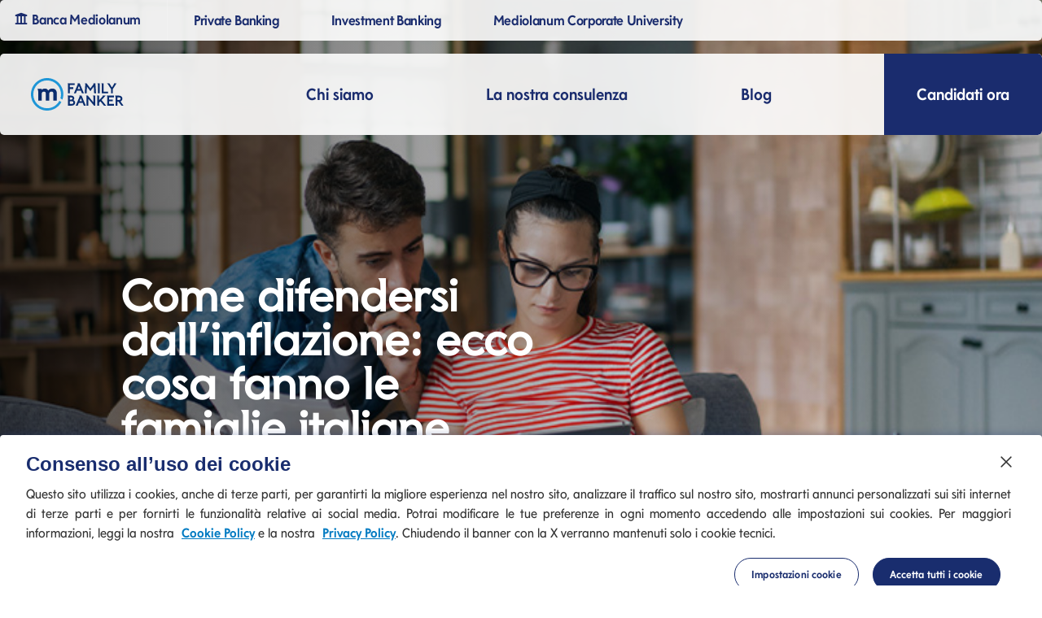

--- FILE ---
content_type: text/html;charset=UTF-8
request_url: https://www.familybanker.it/blog/come-difendersi-dall-inflazione
body_size: 45732
content:


        
    

<!DOCTYPE html>
<html lang="it-IT">
<head>
<meta charset="utf-8"/>
<meta name="viewport" content="width=device-width, initial-scale=1, shrink-to-fit=no">
<meta name="keywords" content="Finanza, Italia">
<meta name="robots" content="index, follow">
<title>Come difendersi dall’inflazione: ecco cosa fanno le famiglie italiane</title>
<meta name="title" content="Come difendersi dall’inflazione: ecco cosa fanno le famiglie italiane">
<meta name="description" content="Come proteggere i risparmi dall’inflazione? Quali sono le scelte compiute dagli italiani? Scopri le opportunità per tutelare il tuo patrimonio.">
<meta property="og:locale" content="it_IT"/>
<meta property="og:type" content="article"/>
<meta property="og:url" content="https://www.familybanker.it/blog/come-difendersi-dall-inflazione"/>
<meta property="og:title" content="Come difendersi dall’inflazione: le scelte degli italiani"/>
<meta property="og:description" content="Come proteggere i risparmi dall’inflazione? Quali sono le scelte compiute dagli italiani? Scopri le opportunità per tutelare il tuo patrimonio."/>
<meta property="og:site_name" content="bancamediolanum"/>
<meta property="twitter:title" content="Come difendersi dall’inflazione: le scelte degli italiani"/>
<link rel="apple-touch-icon" sizes="180x180" href="/static-assets/images/apple-touch-icon.png">
<link rel="icon" type="image/png" sizes="32x32" href="/static-assets/images/favicon-32x32.png">
<link rel="icon" type="image/png" sizes="16x16" href="/static-assets/images/favicon-16x16.png">
<link rel="manifest" href="/static-assets/images/site.webmanifest">
<link rel="mask-icon" href="/static-assets/images/safari-pinned-tab.svg" color="#1e96d7">
<meta name="msapplication-TileColor" content="#da532c">
<meta name="theme-color" content="#ffffff">
<link rel="canonical" href="https://www.familybanker.it/blog/come-difendersi-dall-inflazione" />
<link rel="stylesheet" href="/static-assets/css/bootstrap.min.css" />
<link rel="stylesheet" href="/static-assets/css/swiper-bundle.min.css" />
<link rel="stylesheet" href="/static-assets/css/fonts.css" />
<link rel="stylesheet" href="/static-assets/css/style.css" />
<link rel="stylesheet" href="/static-assets/css/styleFamilyBanker.css" />
<script>
var mdata = {};
mdata["mpSedeLegale"] = "Via Ennio Doris - Palazzo Meucci, Milano 3 20079, Basiglio (MI)"
mdata["EN-mpSedeLegale"] = "Via Ennio Doris - Palazzo Meucci, Milano 3 20079, Basiglio (MI)"
mdata["ES-mpSedeLegale"] = "Via Ennio Doris - Palazzo Meucci, Milano 3 20079, Basiglio (MI)"
mdata["mpapple"] = "4,5"
mdata["EN-mpapple"] = "4.5"
mdata["ES-mpapple"] = "4,5"
mdata["mpapplerec"] = "14.165"
mdata["EN-mpapplerec"] = "14,165"
mdata["ES-mpapplerec"] = "14.165"
mdata["mpandroid"] = "4,6"
mdata["EN-mpandroid"] = "4.6"
mdata["ES-mpandroid"] = "4,6"
mdata["mpandroidrec"] = "89.100"
mdata["EN-mpandroidrec"] = "89,100"
mdata["ES-mpandroidrec"] = "89.100"
mdata["mphuawei"] = "4,7"
mdata["EN-mphuawei"] = "4.7"
mdata["ES-mphuawei"] = "4,7"
mdata["mphuaweirec"] = "27"
mdata["EN-mphuaweirec"] = "27"
mdata["ES-mphuaweirec"] = "27"
mdata["mpeuribor"] = "2,752%"
mdata["EN-mpeuribor"] = "2.752%"
mdata["ES-mpeuribor"] = "2,752%"
mdata["mpeuriborprestiti"] = "2,714%"
mdata["EN-mpeuriborprestiti"] = "2.714%"
mdata["ES-mpeuriborprestiti"] = "2,714%"
mdata["mpdataeuribor"] = "31/12/2024"
mdata["EN-mpdataeuribor"] = "12/31/2024"
mdata["ES-mpdataeuribor"] = "31/12/2024"
mdata["mpdatarichiesta"] = "31/03/2025"
mdata["EN-mpdatarichiesta"] = "03/31/2025"
mdata["ES-mpdatarichiesta"] = "31/03/2025"
mdata["mpdatastipula"] = "30/06/2025"
mdata["EN-mpdatastipula"] = "06/30/205"
mdata["ES-mpdatastipula"] = "30/06/2025"
mdata["mpCodiceFiscale"] = "02124090164"
mdata["EN-mpCodiceFiscale"] = "02124090164"
mdata["ES-mpCodiceFiscale"] = "02124090164"
mdata["mpPartitaIVA"] = "10698820155"
mdata["EN-mpPartitaIVA"] = "10698820155"
mdata["ES-mpPartitaIVA"] = "10698820155"
mdata["mpRegistroImprese"] = "02124090164"
mdata["EN-mpRegistroImprese"] = "02124090164"
mdata["ES-mpRegistroImprese"] = "02124090164"
mdata["mpNumeroDipendenti"] = "più di 2.000"
mdata["EN-mpNumeroDipendenti"] = "over 2,000"
mdata["ES-mpNumeroDipendenti"] = "più di 2.000"
mdata["mpNumeroFamilyBanker"] = "oltre 4.000"
mdata["EN-mpNumeroFamilyBanker"] = "over 4,000"
mdata["ES-mpNumeroFamilyBanker"] = "oltre 4.000"
mdata["mpNumeroClienti"] = "1.266.400"
mdata["EN-mpNumeroClienti"] = "1,266,400"
mdata["ES-mpNumeroClienti"] = "1.266.400"
mdata["mpCapitaleSociale"] = "600.687.653,40"
mdata["EN-mpCapitaleSociale"] = "600,687,653.40"
mdata["ES-mpCapitaleSociale"] = "600.687.653,40"
mdata["mpAzioniOrdinarie"] = "745.278.391"
mdata["EN-mpAzioniOrdinarie"] = "745,278,391"
mdata["ES-mpAzioniOrdinarie"] = "745.278.391"
mdata["mpCet1"] = "23,4%"
mdata["EN-mpCet1"] = "23.4%"
mdata["ES-mpCet1"] = "23,4%"
mdata["mpCet1data"] = "30/09/2024"
mdata["EN-mpCet1data"] = "09/30/2024"
mdata["ES-mpCet1data"] = "30/09/2024"
mdata["mpMGA"] = "133 miliardi €"
mdata["EN-mpMGA"] = "€ 133 bn"
mdata["ES-mpMGA"] = "133 miliardi €"
mdata["mpUtile"] = "674,3 milioni €"
mdata["EN-mpUtile"] = "€ 674.3 mn"
mdata["ES-mpUtile"] = "674,3 milioni €"
mdata["mpRicavi"] = "1,43 miliardi €"
mdata["EN-mpRicavi"] = "€ 1,43 bn"
mdata["ES-mpRicavi"] = "1,43 miliardi €"
mdata["mpClientiTot"] = "1.888.500"
mdata["EN-mpClientiTot"] = "1,888,500"
mdata["ES-mpClientiTot"] = "1.888.500"
mdata["mpDivd"] = "0,26 euro"
mdata["EN-mpDivd"] = "euro 0.26"
mdata["ES-mpDivd"] = "0,26 euro"
mdata["mpDipendentiITA"] = "2.169"
mdata["EN-mpDipendentiITA"] = "2,169"
mdata["ES-mpDipendentiITA"] = "2.169"
mdata["mpDipendentiSPA"] = "250"
mdata["EN-mpDipendentiSPA"] = "250"
mdata["ES-mpDipendentiSPA"] = "250"
mdata["mpDipendentiGER"] = "99"
mdata["EN-mpDipendentiGER"] = "99"
mdata["ES-mpDipendentiGER"] = "99"
mdata["mpReteVenditaITA"] = "4.254"
mdata["EN-mpReteVenditaITA"] = "4,254"
mdata["ES-mpReteVenditaITA"] = "4.254"
mdata["mpReteVenditaSPA"] = "931"
mdata["EN-mpReteVenditaSPA"] = "931"
mdata["ES-mpReteVenditaSPA"] = "931"
mdata["mpReteVenditaGER"] = "49"
mdata["EN-mpReteVenditaGER"] = "49"
mdata["ES-mpReteVenditaGER"] = "49"
mdata["mpClientiITA"] = "1.215.575"
mdata["EN-mpClientiITA"] = "1,215,575"
mdata["ES-mpClientiITA"] = "1.215.575"
mdata["mpClientiSPA"] = "117.054"
mdata["EN-mpClientiSPA"] = "117,054"
mdata["ES-mpClientiSPA"] = "117.054"
mdata["mpClientiGER"] = "6.289"
mdata["EN-mpClientiGER"] = "6,289"
mdata["ES-mpClientiGER"] = "6.289"
mdata["mpAssetITA"] = "75.717"
mdata["EN-mpAssetITA"] = "75,717"
mdata["ES-mpAssetITA"] = "75.717"
mdata["mpAssetSPA"] = "4.661,6"
mdata["EN-mpAssetSPA"] = "4,661.6"
mdata["ES-mpAssetSPA"] = "4.661,6"
mdata["mpAssetGER"] = "647,4"
mdata["EN-mpAssetGER"] = "647.4"
mdata["ES-mpAssetGER"] = "647,4"
mdata["mpUtileITA"] = "194,0"
mdata["EN-mpUtileITA"] = "194.0"
mdata["ES-mpUtileITA"] = "194,0"
mdata["mpUtileSPA"] = "17,6"
mdata["EN-mpUtileSPA"] = "17.6"
mdata["ES-mpUtileSPA"] = "17,6"
mdata["mpUtileGER"] = "(11,2)"
mdata["EN-mpUtileGER"] = "(11.2)"
mdata["ES-mpUtileGER"] = "(11,2)"
mdata["mpDataCap"] = "03/08/2022"
mdata["EN-mpDataCap"] = "08/03/2022"
mdata["ES-mpDataCap"] = "03/08/2022"
mdata["mpMktCap"] = "5,04 mld €"
mdata["EN-mpMktCap"] = "€ 5.04 bn"
mdata["ES-mpMktCap"] = "5,04 mld €"
mdata["mpFBfan"] = "Oltre 157.000"
mdata["EN-mpFBfan"] = "Over 157,000"
mdata["ES-mpFBfan"] = "Oltre 157.000"
mdata["mpTWfol"] = "Oltre 9.700"
mdata["EN-mpTWfol"] = "Over 9,700"
mdata["ES-mpTWfol"] = "Oltre 9.700"
mdata["mpINSTAfol"] = "Oltre 16.000"
mdata["EN-mpINSTAfol"] = "Over 16,000"
mdata["ES-mpINSTAfol"] = "Oltre 16.000"
mdata["mpLINKfol"] = "Oltre 91.000"
mdata["EN-mpLINKfol"] = "Over 91,000"
mdata["ES-mpLINKfol"] = "Oltre 91.000"
mdata["mpYTfol"] = "Oltre 24.000"
mdata["EN-mpYTfol"] = "Over 24,000"
mdata["ES-mpYTfol"] = "Oltre 24.000"
mdata["mpGPLfol"] = "Oltre 640"
mdata["EN-mpGPLfol"] = "Over 640"
mdata["ES-mpGPLfol"] = "Oltre 640"
mdata["mpGPLrating"] = "4,8"
mdata["EN-mpGPLrating"] = "4.8"
mdata["ES-mpGPLrating"] = "4,8"
mdata["mpGPLreviews"] = "103.000"
mdata["EN-mpGPLreviews"] = "103,000"
mdata["ES-mpGPLreviews"] = "103.000"
mdata["mpASrating"] = "4,5"
mdata["EN-mpASrating"] = "4.5"
mdata["ES-mpASrating"] = "4,5"
mdata["mpASreviews"] = "15.590"
mdata["EN-mpASreviews"] = "15,590"
mdata["ES-mpASreviews"] = "15.590"
mdata["mpAGrating"] = "3,3"
mdata["EN-mpAGrating"] = "3.3"
mdata["ES-mpAGrating"] = "3,3"
mdata["mpAGreviews"] = "30"
mdata["EN-mpAGreviews"] = "30"
mdata["ES-mpAGreviews"] = "30"
mdata["mpSpanBlank"] = "si apre in una nuova pagina"
mdata["EN-mpSpanBlank"] = "opens in a new page"
mdata["ES-mpSpanBlank"] = "se abre en una nueva página"
mdata["mpLabelSocial"] = "Seguici su"
mdata["EN-mpLabelSocial"] = "Follow Us on"
mdata["ES-mpLabelSocial"] = "Siga con nosotros"
mdata["mpLabelSeleziona"] = "Seleziona"
mdata["EN-mpLabelSeleziona"] = "Select"
mdata["ES-mpLabelSeleziona"] = "Seleccionar"
mdata["mpLabelChiudi"] = "Chiudi"
mdata["EN-mpLabelChiudi"] = "Close"
mdata["ES-mpLabelChiudi"] = "Cerrar"
mdata["mpLabelNext"] = "Successiva"
mdata["EN-mpLabelNext"] = "Next"
mdata["ES-mpLabelNext"] = "Próximo"
mdata["mpLabelPrev"] = "Precedente"
mdata["EN-mpLabelPrev"] = "Previous"
mdata["ES-mpLabelPrev"] = "Anterior"
mdata["mpLabelAllegati"] = "Allegati"
mdata["EN-mpLabelAllegati"] = "Attachments"
mdata["ES-mpLabelAllegati"] = "Adjuntos"
mdata["mpLabelArchivio"] = "Archivio"
mdata["EN-mpLabelArchivio"] = "Archive"
mdata["ES-mpLabelArchivio"] = "archivo"
mdata["mpAriaLabelNavTop"] = "collegamenti esterni e navigazione del servizio"
mdata["EN-mpAriaLabelNavTop"] = "external links & service navigation"
mdata["ES-mpAriaLabelNavTop"] = "enlaces externos y navegación del servicio"
mdata["mpAriaLabelNavMenu"] = "navigazione primaria"
mdata["EN-mpAriaLabelNavMenu"] = "primary navigation"
mdata["ES-mpAriaLabelNavMenu"] = "navegacion primaria"
mdata["mpAriaLabelNavMenuMobile"] = "navigazione mobile"
mdata["EN-mpAriaLabelNavMenuMobile"] = "mobile navigation"
mdata["ES-mpAriaLabelNavMenuMobile"] = "navegación móvil"
mdata["mpLabelPunti"] = "Punti"
mdata["EN-mpLabelPunti"] = "Score"
mdata["ES-mpLabelPunti"] = "Puntaje"
mdata["mpLabelRecensioni"] = "Recensioni"
mdata["EN-mpLabelRecensioni"] = "Reviews"
mdata["ES-mpLabelRecensioni"] = "Reseñas"
mdata["mpLinkFacebook"] = "www.facebook.com/BancaMediolanum"
mdata["EN-mpLinkFacebook"] = "www.facebook.com/BancaMediolanum"
mdata["ES-mpLinkFacebook"] = "www.facebook.com/BancaMediolanum"
mdata["mpLinkInstagram"] = "www.instagram.com/bancamediolanum/"
mdata["EN-mpLinkInstagram"] = "www.instagram.com/bancamediolanum/"
mdata["ES-mpLinkInstagram"] = "www.instagram.com/bancamediolanum/"
mdata["mpLinkTikTok"] = "www.tiktok.com/@bancamediolanum?lang=it-IT"
mdata["EN-mpLinkTikTok"] = "www.tiktok.com/@bancamediolanum?lang=it-IT"
mdata["ES-mpLinkTikTok"] = "www.tiktok.com/@bancamediolanum?lang=it-IT"
mdata["mpLinkTwitter"] = "twitter.com/#!/BancaMediolanum"
mdata["EN-mpLinkTwitter"] = "twitter.com/#!/BancaMediolanum"
mdata["ES-mpLinkTwitter"] = "twitter.com/#!/BancaMediolanum"
mdata["mpLinkYouTube"] = "www.youtube.com/user/bancamediolanum"
mdata["EN-mpLinkYouTube"] = "www.youtube.com/user/bancamediolanum"
mdata["ES-mpLinkYouTube"] = "www.youtube.com/user/bancamediolanum"
mdata["mpLinkLinkedin"] = "www.linkedin.com/company/banca-mediolanum/"
mdata["EN-mpLinkLinkedin"] = "www.linkedin.com/company/banca-mediolanum/"
mdata["ES-mpLinkLinkedin"] = "www.linkedin.com/company/banca-mediolanum/"
mdata["mpLabelMese"] = "Mese"
mdata["EN-mpLabelMese"] = "Month"
mdata["ES-mpLabelMese"] = "Mes"
mdata["mpLabelAnno"] = "Anno"
mdata["EN-mpLabelAnno"] = "Year"
mdata["ES-mpLabelAnno"] = "Año"
mdata["mpLabelPause"] = "Metti in pausa"
mdata["EN-mpLabelPause"] = "Pause"
mdata["ES-mpLabelPause"] = "Pausar"
mdata["mpLabelRestart"] = "Riprendi"
mdata["EN-mpLabelRestart"] = "Resume"
mdata["ES-mpLabelRestart"] = "Reanudar"
window.mdata = mdata;
</script>
<script defer type="text/javascript" src="/static-assets/js/bootstrap/bootstrap.bundle.min.js"></script>
<script defer type="text/javascript" src="/static-assets/js/swiper-bundle.min.js"></script>
<script defer type="text/javascript" src="/static-assets/js/idle.min.js"></script>
<script defer type="text/javascript" src="/static-assets/js/sitoIstituzionale.js"></script>
</head>
<body>
<noscript><iframe src="//www.googletagmanager.com/ns.html?id=GTM-P33CB5"
height="0" width="0" style="display:none;visibility:hidden"></iframe></noscript>
<script>(function(w,d,s,l,i){w[l]=w[l]||[];w[l].push({'gtm.start':
new Date().getTime(),event:'gtm.js'});var f=d.getElementsByTagName(s)[0],
j=d.createElement(s),dl=l!='dataLayer'?'&l='+l:'';j.async=true;j.src=
'//www.googletagmanager.com/gtm.js?id='+i+dl;f.parentNode.insertBefore(j,f);
})(window,document,'script','dataLayer','GTM-P33CB5');</script>
<style>
.default-pane{
opacity: 1 !important;
}
</style>
<div class="skip visually-hidden-focusable overflow-hidden">
<div class="container-xl">
<a class="d-inline-flex p-2 m-1" href="#content">Salta al contenuto</a>
<a class="d-none d-md-inline-flex p-2 m-1" href="#desktop-menu">Salta alla navigazione principale</a>
</div>
</div>
<header class="header" >
<nav class="navigation-top">
<ul>
<li>
<a href="https://www.bancamediolanum.it" target="_blank" >
<i class="bmi bmi-bank"></i> Banca Mediolanum
<span class="visually-hidden">&nbsp; <i class="bmi bmi-arrow-top-right"></i></span> </a>
</li>
<li class="leftBorder">
<a href="http://www.mediolanumprivatebanker.it/" target="_blank">Private Banking
<span class="visually-hidden">&nbsp; <i class="bmi bmi-arrow-top-right"></i></span> </a>
<a href="https://www.mediolanuminvestmentbanking.it/" target="_blank">Investment Banking
<span class="visually-hidden">&nbsp; <i class="bmi bmi-arrow-top-right"></i></span> </a>
<a href="https://www.bancamediolanum.it/corporate/careers/mediolanum-corporate-university" target="_blank">Mediolanum Corporate University
<span class="visually-hidden">&nbsp; <i class="bmi bmi-arrow-top-right"></i></span> </a>
</li>
<li class="ms-auto">
</li>
</ul>
</nav>
</header>
<nav class="navigation-menu" id="desktop-menu" >
<a href="/" target="_self" class="logo" aria-label="Logo Family Banker Mediolanum">
<img src="/static-assets/images/elementi/menu/2025/02/04/Logo_FamilyBanker_RGB_Digital_Positivo.svg" alt="logo banca mediolanum" />
</a>
<div class="nav-menu" id="nav-menu">
<a href="/chi-siamo" target="">
Chi siamo <span></span>
</a>
<a href="/consulenza" target="">
La nostra consulenza <span></span>
</a>
<a href="/blog" target="">
Blog <span></span>
</a>
<div class="bg-highlight-blue">
<a href="/diventa-un-consulente-finanziario-mediolanum" target="_self">
Candidati ora <span> </span>
</a>
</div>
</div>
</nav>
<div class="mobile-header">
<nav class="navigation-menu-mobile">
<a href="/" target="" class="logo" aria-label="Mediolanum">
<img src="/static-assets/images/elementi/menu/2025/02/04/Logo_FamilyBanker_RGB_Digital_Positivo.svg" alt="logo banca mediolanum" />
</a>
<button class="btn btn-link ms-auto" type="button" data-bs-toggle="offcanvas" data-bs-target="#offcanvasMobileMenu" aria-controls="offcanvasMobileMenu">
Menu <i class="bmi bmi-nav"></i>
</button>
</nav>
<div class="offcanvas offcanvas-top" tabindex="-1" id="offcanvasMobileMenu" aria-label="Menu device mobili">
<div class="offcanvas-body">
<div class="menu-wrapper">
<div class="list-wrapper">
<div class="list-heading">
<img src="/static-assets/images/elementi/menu/2022/09/09/monogramma-positivo.svg" />
<button type="button" class="btn-close" data-bs-dismiss="offcanvas" aria-label="Chiudi">
<i class="bmi bmi-x"></i>
</button>
</div>
<ul class="menu level-1">
<li>
<a href="/chi-siamo" class="nested">Chi siamo</a>
</li>
<li>
<a href="/consulenza" class="nested">La nostra consulenza</a>
</li>
<li>
<a href="/blog" class="nested">Blog</a>
</li>
<li class="buttons-group">
<a href="/diventa-un-consulente-finanziario-mediolanum" class="btn btn-secondary">Candidati ora</a>
</li>
<li class="secondary-link">
<a href="http://www.mediolanumprivatebanker.it/" class="nested">Private Banking</a>
</li>
<li class="secondary-link">
<a href="https://www.mediolanuminvestmentbanking.it/" class="nested">Investment Banking</a>
</li>
<li class="secondary-link">
<a href="https://www.bancamediolanum.it/corporate/careers/mediolanum-corporate-university" class="nested">Mediolanum Corporate University</a>
</li>
</ul>
</div>
<div class="list-wrapper">
<div class="list-heading">
<button type="button" class="back-one-level ps-0">
<i class="bmi bmi-arrow-left"></i>
</button>
<button class="toggle-menu btn-close" type="button">
<i class="bmi bmi-x"></i>
</button>
</div>
<div class="sub-menu-wrapper"></div>
</div>
<div class="list-wrapper">
<div class="list-heading">
<button type="button" class="back-one-level">
<i class="bmi bmi-arrow-left"></i>
</button>
<button class="toggle-menu btn-close" type="button">
<i class="bmi bmi-x"></i>
</button>
</div>
<div class="sub-menu-wrapper"></div>
</div>
</div>
</div>
</div>
</div>
<div class="offcanvas offcanvas-menu offcanvas-end" tabindex="-1" id="offcanvasMenu1" aria-label="Menu principale">
<button type="button" class="btn-close" data-bs-dismiss="offcanvas" aria-label="Chiudi">
<i class="bmi bmi-x"></i>
</button>
<div id="menu-1" class="nav-menu" role="tablist">
<li class="nav-item" role="presentation">
<a href="/chi-siamo" target="" >Chi siamo<span> </span></a>
</li>
<li class="nav-item" role="presentation">
<a href="/consulenza" target="" >La nostra consulenza<span> </span></a>
</li>
<li class="nav-item" role="presentation">
<a href="/blog" target="" >Blog<span> </span></a>
</li>
<li class="nav-item bg-highlight-blue" role="presentation">
<a href="/diventa-un-consulente-finanziario-mediolanum" target="_self">
Candidati ora <span> </span>
</a>
</li>
</div>
<div class="tab-content" id="menu-1-content">
<div class="tab-pane" id="tab0" role="tabpanel" aria-labelledby="tab0-tab" tabindex="0">
<ul class="nav nav-menu-2 flex-column nav-pills" id="v0-pills-tab" role="tablist">
</ul>
<div class="tab-content container-lanci" id="v0-pills-tabContent">
</div>
</div>
<div class="tab-pane" id="tab1" role="tabpanel" aria-labelledby="tab1-tab" tabindex="0">
<ul class="nav nav-menu-2 flex-column nav-pills" id="v1-pills-tab" role="tablist">
</ul>
<div class="tab-content container-lanci" id="v1-pills-tabContent">
</div>
</div>
<div class="tab-pane" id="tab2" role="tabpanel" aria-labelledby="tab2-tab" tabindex="0">
<ul class="nav nav-menu-2 flex-column nav-pills" id="v2-pills-tab" role="tablist">
</ul>
<div class="tab-content container-lanci" id="v2-pills-tabContent">
</div>
</div>
</div>
</div>
<main id="content">
<link rel="stylesheet" href="/static-assets/css/swiper-bundle.min.css">
<script nonce="bf14df0e25aee3d1d83020e9046f2d0dc7c9aa5c9fd2a02589bf2d2fb6396ad3" src="/static-assets/js/swiper-bundle.min.js"></script>
<input type="hidden" id="siteLang" value="IT">
<div class="hero">
<section name="" class="box-hero" >
<div class="swiper swiper-hero ">
<div class="swiper-wrapper">
<div class="swiper-slide">
<div class="swiper-grid">
<img src="/static-assets/images/box/box-blog/2023/blog-family-banker-inflazione.jpg" class="card-img d-none d-md-block w-100" alt="" />
<img src="/static-assets/images/box/2023/03/30/boxsezione-corporate-mediolanum-mobile.webp" class="card-img d-md-none w-100" alt="" />
<div class="card-gradient"></div>
<div class="slide-text">
<div class="caption caption-color4">
<h1 class="size1 d-none d-md-block">Come difendersi dall’inflazione: ecco cosa fanno le famiglie italiane</h1>
<h1 class="size1 d-md-none">Come difendersi dall’inflazione: ecco cosa fanno le famiglie italiane</h1>
</div>
</div>
</div>
</div>
</div>
</div>
</section>
</div>
<div id="box-breadcumb" class="breadcumbPath d-none d-md-block" >
<nav class="breadcrumb" aria-label="breadcrumb">
<ol class="breadcrumb">
<li class="breadcrumb-item" >
<a href="/">
Family Banker
</a>
</li>
<li class="breadcrumb-item" >
<a href="/blog">
Blog
</a>
</li>
<li class="breadcrumb-item active" aria-current="page" >
<a href="/blog/come-difendersi-dall-inflazione">
Come difendersi dall’inflazione: ecco cosa fanno le famiglie italiane
</a>
</li>
<li class="social-sharing share">
<a id="twSharing" href="" class="twitter-share-button" target="_blank" onclick="window.open(this.href, 'twitterwindow','left=20,top=20,width=560,height=440,toolbar=0,resizable=no,scrollbars=yes'); return false;" title="Condividi su X" >
<svg xmlns="http://www.w3.org/2000/svg" width="16" height="28" fill="#192D6E" class="bi bi-twitter" viewBox="0 0 16 16" role="img">
<path d="M4.7,0H0l11,16h4.7L4.7,0z M1.9,1H4l9.8,14h-2.1L1.9,1z M6.7,9.8L1.4,16H0l6.1-7.1L6.7,9.8z M8.7,5.9L13.8,0
h1.4L9.3,6.8L8.7,5.9z"/>
</svg>
<span class="visually-hidden">&nbsp; <i class="bmi bmi-arrow-top-right"></i></span> </a>
<a id="fbSharing" href="" onclick="window.open(this.href, 'facebookwindow','left=20,top=20,width=560,height=440,toolbar=0,resizable=no,scrollbars=yes'); return false;" title="Condividi su Facebook" target="_blank">
<svg xmlns="http%3A//www.w3.org/2000/svg" width="24" height="28" viewBox="-5 -5 42 42" role="img">
<path d="M17.78 27.5V17.008h3.522l.527-4.09h-4.05v-2.61c0-1.182.33-1.99 2.023-1.99h2.166V4.66c-.375-.05-1.66-.16-3.155-.16-3.123 0-5.26 1.905-5.26 5.405v3.016h-3.53v4.09h3.53V27.5h4.223z" fill="currentColor"></path>
</svg>
<span class="visually-hidden">&nbsp; <i class="bmi bmi-arrow-top-right"></i></span> </a>
<a id="lnSharing" href="" onclick="window.open(this.href, 'linkedinwindow','left=20,top=20,width=560,height=440,toolbar=0,resizable=no,scrollbars=yes'); return false;" class="linkedin-share-button" title="Condividi su LinkedIn" target="_blank">
<svg xmlns="http%3A//www.w3.org/2000/svg" width="24" height="28" viewBox="-2 -2 35 39" role="img">
<path d="M6.227 12.61h4.19v13.48h-4.19V12.61zm2.095-6.7a2.43 2.43 0 0 1 0 4.86c-1.344 0-2.428-1.09-2.428-2.43s1.084-2.43 2.428-2.43m4.72 6.7h4.02v1.84h.058c.56-1.058 1.927-2.176 3.965-2.176 4.238 0 5.02 2.792 5.02 6.42v7.395h-4.183v-6.56c0-1.564-.03-3.574-2.178-3.574-2.18 0-2.514 1.7-2.514 3.46v6.668h-4.187V12.61z" fill="currentColor"></path>
</svg>
<span class="visually-hidden">&nbsp; <i class="bmi bmi-arrow-top-right"></i></span> </a>
</li>
</ol>
</nav>
<div class="col-2" style="float:right;"></div>
</div>
<div class="container" >
<article class="blog">
<header class="px-1 document-info">
<span class="date">Pubblicato il 12 aprile 2023 in <a class="text-primary" href="#" onclick="setCategoryParam(this)">Financial Advise</a></span>
</header>
<div class="body-24 color-dark margin-text"><p>Quando il costo della vita aumenta, lasciare i soldi sul conto corrente pu&ograve; rivelarsi assai poco conveniente. Ogni mese quel denaro vale infatti un po&rsquo; meno, in termini di potere d&rsquo;acquisto. Ecco perch&eacute; sempre pi&ugrave; famiglie italiane stanno scegliendo di investire una parte dei propri risparmi. Come? Acquistando titoli di Stato e obbligazioni bancarie, soprattutto: strumenti che, pur non presentando rischi elevati, offrono spesso <strong>rendimenti capaci di contrastare l&rsquo;inflazione</strong>, permettendo cos&igrave; di proteggere il valore reale dei risparmi. A fotografare questa e altre tendenze &egrave; la Banca d&rsquo;Italia nel suo ultimo rapporto sulla stabilit&agrave; finanziaria .<br /><br />Pubblicato lo scorso 28 aprile, lo studio fornisce ogni sei mesi informazioni approfondite sulle <strong>condizioni del sistema finanziario italiano</strong>, inquadrandole nel contesto macroeconomico e finanziario mondiale, oltre che sui principali fattori di rischio di origine interna e internazionale.<br /><br />Uno dei capitoli del rapporto &egrave; dedicato proprio alle famiglie del nostro Paese, alla loro condizione finanziaria e alle scelte fatte per gestire i propri risparmi. &Egrave; in questa parte dello studio che emerge la tendenza alla quale abbiamo fatto cenno. <br /><br />&ldquo;Le mutate preferenze di impiego della liquidit&agrave; da parte di famiglie e imprese, coerenti con l&rsquo;obiettivo di salvaguardare il loro potere di acquisto, stanno determinando <strong>una marcata riallocazione della liquidit&agrave; a favore di attivit&agrave; pi&ugrave; remunerative</strong>. A partire dalla scorsa estate la flessione dei depositi a vista &egrave; stata accompagnata da una crescita dei flussi verso i titoli di Stato e, in misura minore, verso le obbligazioni bancarie e le altre tipologie di depositi&rdquo;.</p> <p><br /></p> <p><br /></p> <h2>Come proteggere i risparmi dall&#39;inflazione: sul fronte economico emergono segnali di miglioramento</h2> <p>Per capire i motivi di questa tendenza, bisogna leggere dal principio le 65 pagine del rapporto. &ldquo;Nel primo trimestre dell&rsquo;anno&rdquo;, scrivono gli analisti della Banca d&rsquo;Italia, &ldquo;&egrave; proseguita la fase di debolezza dell&rsquo;economia mondiale, ma emergono segnali di miglioramento. Le <strong>stime di crescita per il 2023 continuano a prefigurare un deciso rallentamento, ma meno marcato</strong> rispetto alle previsioni dello scorso autunno&rdquo;. Insomma, le prospettive sono in fase di miglioramento.<br /><br />In questo contesto, <strong>gli italiani si confermano inoltre fra i meno indebitati d&rsquo;Europa</strong>. Il debito delle famiglie nostrane in rapporto al reddito disponibile, scrive la Banca d&rsquo;Italia, &ldquo;risulta inferiore di oltre 30 punti percentuali rispetto alla media dell&rsquo;area dell&rsquo;euro relativa al terzo trimestre del 2022&rdquo;. Una buona notizia, dato che nel frattempo il costo del denaro &egrave; aumentato. &ldquo;L&rsquo;incremento dei tassi di interesse&rdquo;, infatti, &ldquo;si sta riflettendo sul costo medio dei prestiti in essere e la quota di nuclei finanziariamente vulnerabili potrebbe salire nel corso di quest&rsquo;anno&rdquo;.</p> <p><br /></p> <p><br /></p> <h3>Oggi pi&ugrave; che mai occorre monitorare l&rsquo;andamento inflazione</h3> <p>Per chi vuole gestire al meglio i propri risparmi, una delle variabili da tenere in conto &ndash; sempre, ma oggi pi&ugrave; che mai &ndash; &egrave; l&rsquo;inflazione. &ldquo;Il deterioramento del quadro congiunturale incide in misura moderata sui rischi connessi con la situazione finanziaria delle famiglie. La liquidit&agrave; resta elevata, ma <strong>in termini reali il reddito disponibile &egrave; diminuito a causa dell&rsquo;inflazione&rdquo;</strong>, si legge infatti nel rapporto. <br /><br />Come detto, dunque, il <strong>potere d&rsquo;acquisto</strong> del denaro che incassiamo &ndash; e di quello che teniamo parcheggiato sul conto corrente &ndash; <strong>diminuisce per effetto dell&rsquo;inflazione</strong>, ancor pi&ugrave; quando, come in questo periodo, i prezzi si mettono a galoppare. Non a caso la propensione al risparmio delle famiglie consumatrici italiane, scrive Banca d&#39;Italia, &ldquo;nel trimestre terminante a dicembre del 2022 si &egrave; ridotta al 5,3% del reddito disponibile&rdquo;.<br />L&rsquo;inflazione nei Paesi avanzati, pur mostrando segni di moderazione, rimane sostenuta. Fari puntati soprattutto sul dato core. <strong>&ldquo;Nell&rsquo;area dell&rsquo;euro, la componente di fondo &egrave; ancora in crescita&rdquo;</strong>, scrivono gli analisti della Banca d&#39;Italia.</p> <p><br /></p> <p><br /></p> <h2>Investire contro inflazione? Le abitudini di risparmio delle famiglie italiane</h2> <p>La situazione sta dunque modificando le abitudini di risparmio di molte famiglie. &ldquo;Resta ancora elevata la liquidit&agrave;, anche se la crescita dei depositi &egrave; in flessione; <strong>aumentano gli investimenti in titoli di Stato e in obbligazioni bancarie</strong>, mentre sono in calo quelli in azioni, in quote di fondi comuni e in prodotti di investimento assicurativo&rdquo;, si legge nel rapporto. <br /><br />L&rsquo;attuale contesto, caratterizzato da un <strong>rallentamento economico e un&rsquo;inflazione ancora elevata</strong>, ha spinto molti a rivedere le proprie strategie di investimento. Il quadro tracciato dalla Banca d&rsquo;Italia rappresenta un utile punto di partenza per chi, all&rsquo;insegna di un&rsquo;adeguata diversificazione e con la guida di una consulenza professionale, vuole non solo proteggere i propri risparmi, ma anche farli fruttare al meglio.</p></div>
<p class="tags">
<span class="tag text-primary">finanza</span>
<span class="tag text-primary">italia</span>
</p>
<section class="box-editoriale editoriale-note box-grigio-chiaro">
<div class="box-editoriale-cont">
<p><b>AVVERTENZA LEGALE:</b> questo è un foglio di informazione aziendale con finalità promozionali che riflette le analisi, effettuate da Banca Mediolanum, sulla base dell’attuale andamento dei mercati finanziari il cui contenuto non rappresenta una forma di consulenza nè un suggerimento per gli investimenti.
<br><b>NOTA DI REDAZIONE:</b> gli argomenti sono frutto di elaborazione interna.
<br><b>Messaggio pubblicitario con finalità promozionale.</b>
Le informazioni riportate non devono essere intese come una raccomandazione, diretta o indiretta, o un invito a compiere una particolare operazione. Per verificare le soluzioni più adatte alle tue esigenze e adeguate al tuo profilo di investitore rivolgiti sempre al tuo Family Banker.</p>
</div>
</section>
</article>
<h1 class="size1 title-ralatedBlog">Post Recenti</h1>
<div id="relatedBlog"></div>
</div>
<script nonce="bf14df0e25aee3d1d83020e9046f2d0dc7c9aa5c9fd2a02589bf2d2fb6396ad3">
const relatedBlog = document.getElementById('relatedBlog');
const siteLang = document.getElementById('siteLang');
let swiper;
var ResLang = siteLang.value;
const mesiTextLabel = [];
function mesiTextByLang() {
let reqURL = "/api/1/services/getMesi.json?lang=" + ResLang;
globMesiJSON(
reqURL,
function (data) {
for (var i in data["mesi"]) {
mesiTextLabel.push(data["mesi"][i]["label"]);
}
return;
},
function (xhr) {
console.log("ERRORE " + xhr);
}
);
}
function globMesiJSON(path, success, error) {
var xhr = new XMLHttpRequest();
xhr.onreadystatechange = function () {
if (xhr.readyState === XMLHttpRequest.DONE) {
if (xhr.status === 200) {
if (success) success(JSON.parse(xhr.responseText));
} else {
if (error) error(xhr);
}
}
};
xhr.open("GET", path, true);
xhr.send();
}
function getRelatedBlog() {
let reqURL = '/api/1/services/getRelatedBlog.json?lang=' + ResLang + '&start=1&size=10&oid=25e2899f-7a22-49c5-ad15-4f5a0695b790';
let listResults = `
<div class="swiper mySwiper">
<div class="swiper-wrapper">
`;
loadMATRJSON(
reqURL,
function (data) {
for (var tix in data["docs"]) {
var unix_timestamp = data['docs'][tix]['componentData'];
var link = data['docs'][tix]['localId'].replace('/site/website', '');
link = window.location.protocol + "//" + window.location.hostname + link.replace('/index.xml', '');
listResults += '<div class="swiper-slide">';
listResults+='<div class="card" style="width:368px;margin: initial;padding: initial;">';
//listResults+='<img src="'+data['docs'][tix]['componentImmagine']+'" class="card-img-top" alt="">';
listResults+='<img src="'+data['docs'][tix]['componentImmagine']+'" class="card-img-top" alt="">';
listResults+='<span class="position-absolute top-0 start-0 m-sm-4 mx-sm-2 mx-lg-3 tag tag-top bg-primary text-white text-uppercase">'+data['docs'][tix]['componentCategory']+'</span>';
listResults+='<div class="card-body">';
listResults+='<p class="card-text text-primary"><small class="text-body-secondary">'+timeConverter(unix_timestamp)+'</small></p>';
listResults+='<h5 class="card-title"><a href="'+link+'">'+data['docs'][tix]['componentTitolo']+'</a></h5>';
listResults+='<p class="card-text">'+truncate(data['docs'][tix]['componentAbstract'], 100)+'</p>';
listResults+='</div>';
listResults+='<div class="card-footer bg-white border-white">';
listResults+='<div>';
var tags = data['docs'][tix]['componentTag'].split(" ");
for (var x in tags) {
listResults+='<span class="tag text-primary">'+tags[x].replaceAll('_', ' ')+'</span>';
}
listResults+='</div>';
listResults+='</div>';
listResults+='</div>';
listResults+='</div>';
}
listResults += '</div>';
listResults += '<div class="custom-pagination">';
listResults += '<div class="swiper-button-prev swiper-button-disabled"><i class="bmi bmi-arrow-2-left" aria-hidden="true"></i></div>';
listResults += '<div class="pages"></div>';
listResults += '<div class="swiper-button-next"><i class="bmi bmi-arrow-2-right" aria-hidden="true"></i></div>';
listResults += '</div>';
listResults += '</div>';
relatedBlog.innerHTML = listResults;
setTimeout(() => {
initializeSwiper();
}, 500);
},
function (xhr) {
console.error('ERRORE', xhr);
}
);
}
function initializeSwiper(){
if (swiper) swiper.destroy(true, true);
let windowWidth = window.innerWidth;
console.log(windowWidth);
let slidesPerGroup= 3;
if (windowWidth < 1280) {
slidesPerGroup = 1;
}
swiper = new Swiper(".mySwiper", {
loop:false,
spaceBetween: 20,
allowSlidePrev: true, // Assicura che si possa navigare normalmente
allowSlideNext: true,
slidesPerView: 3,
slidesPerGroup: slidesPerGroup,
navigation: {
nextEl: ".swiper-button-next",
prevEl: ".swiper-button-prev",
},
breakpoints: {
0: { slidesPerView: 1 },
1280: { slidesPerView: 3 }
},
on: {
slideChange: function () {
let totalGroups = Math.ceil(this.slides.length / slidesPerGroup);
let currentGroup = Math.ceil((this.realIndex + slidesPerGroup) / slidesPerGroup);
document.querySelector('.custom-pagination .pages').innerHTML = currentGroup + ' di ' + totalGroups;
}
}
});
document.querySelector('.custom-pagination .pages').innerHTML = '1 di ' + Math.ceil(swiper.slides.length / slidesPerGroup);
}
let resizeTimeout;
window.addEventListener("resize", function () {
clearTimeout(resizeTimeout);
resizeTimeout = setTimeout(() => {
initializeSwiper();
}, 300);
});
function truncate(str, num) {
if (str.length > num) {
return str.slice(0, num) + "...";
} else {
return str;
}
}
function timeConverter(UNIX_timestamp){
var a = new Date(UNIX_timestamp);
var months = mesiTextLabel
var year = a.getFullYear();
var month = months[a.getMonth()];
var date = a.getDate();
var hour = a.getHours(); hour = hour.toString().padStart(2, '0');
var min = a.getMinutes(); min = min.toString().padStart(2, '0');
var sec = a.getSeconds();
var time = date + ' ' + month + ' ' + year;
/*if(hour!='0' || min!='0'){
time += ' | ' + hour + ':' + min;
}*/
return time;
}
function loadMATRJSON(path, success, error) {
var xhr = new XMLHttpRequest();
xhr.onreadystatechange = function () {
if (xhr.readyState === XMLHttpRequest.DONE) {
if (xhr.status === 200) {
if (success) success(JSON.parse(xhr.responseText));
} else {
if (error) error(xhr);
}
}
};
xhr.open("GET", path, true);
xhr.send();
}
function setCategoryParam(e) {
// Reindirizza alla nuova URL
window.location.href = "/blog?category=" + encodeURIComponent(e.text);
}
mesiTextByLang()
getRelatedBlog()
</script>
</main>
<style>
#allSitesModal .modal-body {
font-size: 1.2em;
}
#allSitesModalLabel {
width: 100%;
font-size: 1.5em !important;
text-align: center;
}
#allSitesModal .modal-content {
border-radius: 15px;
}
#allSitesModal .btn-secondary, .btn-gray {
font-size: 15px;
line-height: 2px;
}
</style>
<footer >
<div class="footer-top">
<div>
<a href="https://www.bancamediolanum.it/corporate-governance/dati-societari" class="btn btn-link">
<img src="" alt="" />
Dati societari </a>
<a href="https://www.bancamediolanum.it/informazioni-al-cliente/reclami-ricorsi-conciliazione" class="btn btn-link">
<img src="" alt="" />
Reclami </a>
<a href="https://www.bancamediolanum.it/contatti-sede-mediolanum" class="btn btn-link">
<img src="" alt="" />
Contatti </a>
<a href="https://www.consulentimediolanum.it/" class="btn btn-link">
<img src="" alt="" />
Uffici </a>
<a href="/accessibilita" class="btn btn-link">
<img src="" alt="" />
Accessibilità </a>
</div>
</div>
<div class="footer-trasparenza">
<a href=""><img src="/static-assets/images/elementi/footer/2025/11/21/info-trasparenza.png" alt="Informazioni sulla Trasparenza"/></a>
</div>
<div class="footer-menu accordion" id="footer-menu-accordion">
<div class="accordion-item">
<h6 class="accordion-header" id="altriSiti">
<span class="d-none d-lg-block">
</span>
<button class="accordion-button collapsed d-lg-none" type="button" data-bs-toggle="collapse" data-bs-target="#collapseAltriSiti" aria-expanded="false" aria-controls="collapseAltriSiti">
</button>
</h6>
<div id="collapseAltriSiti" class="accordion-collapse collapse" aria-labelledby="altriSiti" data-bs-parent="#altriSiti">
<ul>
<li>
<a target="_self" href="" class="btn btn-link">
</a>
</li>
<li class="mt-3">
<button class="btn btn-link" data-bs-toggle="modal" data-bs-target="#allSitesModal">Tutti i siti del Gruppo<i class="bi bi-arrow-up-right"></i></button>
</li>
</ul>
</div>
</div>
<div class="accordion-item">
<h6 class="accordion-header" id="infoCliente">
<span class="d-none d-lg-block">
</span>
<button class="accordion-button collapsed d-lg-none" type="button" data-bs-toggle="collapse" data-bs-target="#collapseInfoCliente" aria-expanded="false" aria-controls="collapseInfoCliente">
</button>
</h6>
<div id="collapseInfoCliente" class="accordion-collapse collapse" aria-labelledby="infoCliente" data-bs-parent="#infoCliente">
<ul>
<li>
<a target="_self" href="" class="btn btn-link">
</a>
</li>
</ul>
</div>
</div>
<div class="accordion-item">
<h6 class="accordion-header" id="mondoMediolanum">
<span class="d-none d-lg-block">
</span>
<button class="accordion-button collapsed d-lg-none" type="button" data-bs-toggle="collapse" data-bs-target="#collapseMondoMediolanum" aria-expanded="false" aria-controls="collapseMondoMediolanum">
</button>
</h6>
<div id="collapseMondoMediolanum" class="accordion-collapse collapse" aria-labelledby="mondoMediolanum" data-bs-parent="#mondoMediolanum">
<ul>
<li>
<a target="_self" href="" class="btn btn-link">
</a>
</li>
<li class="mt-3 d-none d-lg-block"><a href="" class="btn btn-outline-primary">Lavora con noi <i class="bmi bmi-bank"></i></a></li>
</ul>
</div>
<div class="mt-3 d-lg-none"><a href="" class="btn btn-outline-primary w-100">Lavora con noi <i class="bmi bmi-bank"></i></a></div>
</div>
</div>
<div class="footer-notes">
<div>
<div class="notes">
<!DOCTYPE html>
<html>
<head>
</head>
<body>
</body>
</html> </div>
<div class="footer-social">
<span>##mpLabelSocial##</span>
<a href="https://##mpLinkInstagram##" target="_blank" rel="noopener" title="Vai al profilo Instagram di Banca Mediolanum">
<svg xmlns="http://www.w3.org/2000/svg" width="16" height="16" fill="currentColor" class="bi bi-instagram"
viewBox="0 0 16 16" role="img" alt="Logo Instagram" aria-label="Logo Instagram">
<path d="M8 0C5.829 0 5.556.01 4.703.048 3.85.088 3.269.222 2.76.42a3.917 3.917 0 0 0-1.417.923A3.927 3.927 0 0 0 .42 2.76C.222 3.268.087 3.85.048 4.7.01 5.555 0 5.827 0 8.001c0 2.172.01 2.444.048 3.297.04.852.174 1.433.372 1.942.205.526.478.972.923 1.417.444.445.89.719 1.416.923.51.198 1.09.333 1.942.372C5.555 15.99 5.827 16 8 16s2.444-.01 3.298-.048c.851-.04 1.434-.174 1.943-.372a3.916 3.916 0 0 0 1.416-.923c.445-.445.718-.891.923-1.417.197-.509.332-1.09.372-1.942C15.99 10.445 16 10.173 16 8s-.01-2.445-.048-3.299c-.04-.851-.175-1.433-.372-1.941a3.926 3.926 0 0 0-.923-1.417A3.911 3.911 0 0 0 13.24.42c-.51-.198-1.092-.333-1.943-.372C10.443.01 10.172 0 7.998 0h.003zm-.717 1.442h.718c2.136 0 2.389.007 3.232.046.78.035 1.204.166 1.486.275.373.145.64.319.92.599.28.28.453.546.598.92.11.281.24.705.275 1.485.039.843.047 1.096.047 3.231s-.008 2.389-.047 3.232c-.035.78-.166 1.203-.275 1.485a2.47 2.47 0 0 1-.599.919c-.28.28-.546.453-.92.598-.28.11-.704.24-1.485.276-.843.038-1.096.047-3.232.047s-2.39-.009-3.233-.047c-.78-.036-1.203-.166-1.485-.276a2.478 2.478 0 0 1-.92-.598 2.48 2.48 0 0 1-.6-.92c-.109-.281-.24-.705-.275-1.485-.038-.843-.046-1.096-.046-3.233 0-2.136.008-2.388.046-3.231.036-.78.166-1.204.276-1.486.145-.373.319-.64.599-.92.28-.28.546-.453.92-.598.282-.11.705-.24 1.485-.276.738-.034 1.024-.044 2.515-.045v.002zm4.988 1.328a.96.96 0 1 0 0 1.92.96.96 0 0 0 0-1.92zm-4.27 1.122a4.109 4.109 0 1 0 0 8.217 4.109 4.109 0 0 0 0-8.217zm0 1.441a2.667 2.667 0 1 1 0 5.334 2.667 2.667 0 0 1 0-5.334z"/>
</svg>
<span class="visually-hidden">Vai al profilo Instagram di Banca Mediolanum</span>
</a>
<a href="https://##mpLinkFacebook##" target="_blank" rel="noopener" title="Vai al profilo Facebook di Banca Mediolanum">
<svg xmlns="http%3A//www.w3.org/2000/svg" width="24" height="28"
viewBox="-5 -5 42 42" role="img" alt="Logo Facebook" aria-label="Logo Facebook">
<path d="M17.78 27.5V17.008h3.522l.527-4.09h-4.05v-2.61c0-1.182.33-1.99 2.023-1.99h2.166V4.66c-.375-.05-1.66-.16-3.155-.16-3.123 0-5.26 1.905-5.26 5.405v3.016h-3.53v4.09h3.53V27.5h4.223z" fill="currentColor"></path>
</svg>
<span class="visually-hidden">Vai al profilo Facebook di Banca Mediolanum</span>
</a>
<a href="https://##mpLinkLinkedin##" target="_blank" rel="noopener" title="Vai al profilo LinkedIn di Banca Mediolanum">
<svg xmlns="http%3A//www.w3.org/2000/svg" width="24" height="28"
viewBox="-2 -2 35 39" role="img" alt="Logo LinkedIn" aria-label="Logo LinkedIn">
<path d="M6.227 12.61h4.19v13.48h-4.19V12.61zm2.095-6.7a2.43 2.43 0 0 1 0 4.86c-1.344 0-2.428-1.09-2.428-2.43s1.084-2.43 2.428-2.43m4.72 6.7h4.02v1.84h.058c.56-1.058 1.927-2.176 3.965-2.176 4.238 0 5.02 2.792 5.02 6.42v7.395h-4.183v-6.56c0-1.564-.03-3.574-2.178-3.574-2.18 0-2.514 1.7-2.514 3.46v6.668h-4.187V12.61z" fill="currentColor"/>
</svg>
<span class="visually-hidden">Vai al profilo LinkedIn di Banca Mediolanum</span>
</a>
<a href="https://##mpLinkTikTok##" target="_blank" rel="noopener" title="Vai al profilo TikTok di Banca Mediolanum">
<svg xmlns="http://www.w3.org/2000/svg" width="20" height="30" fill="currentColor"
viewBox="0 0 400 400" role="img" alt="Logo TikTok" aria-label="Logo TikTok">
<path d="M286.17,115.26c-15.01-9.79-25.85-25.45-29.23-43.71-.73-3.95-1.13-8.01-1.13-12.16h-47.92l-.08,192.04c-.81,21.51-18.5,38.77-40.2,38.77-6.74,0-13.09-1.69-18.68-4.63-12.82-6.75-21.6-20.19-21.6-35.65,0-22.21,18.07-40.28,40.28-40.28,4.15,0,8.12,.68,11.89,1.86v-48.92c-3.89-.53-7.85-.86-11.89-.86-48.63,0-88.2,39.57-88.2,88.2,0,29.84,14.91,56.25,37.65,72.21,14.33,10.06,31.75,15.98,50.55,15.98,48.63,0,88.2-39.56,88.2-88.2v-97.38c18.79,13.49,41.82,21.44,66.67,21.44v-47.92c-13.38,0-25.85-3.98-36.3-10.8Z" fill="currentColor"/>
</svg>
<span class="visually-hidden">Vai al profilo TikTok di Banca Mediolanum</span>
</a>
<a href="https://##mpLinkYouTube##" target="_blank" rel="noopener" title="Vai al profilo YouTube di Banca Mediolanum">
<svg xmlns="http://www.w3.org/2000/svg" width="16" height="16" fill="currentColor" class="bi bi-youtube"
viewBox="0 0 16 16" role="img" alt="Logo YouTube" aria-label="Logo YouTube">
<path d="M8.051 1.999h.089c.822.003 4.987.033 6.11.335a2.01 2.01 0 0 1 1.415 1.42c.101.38.172.883.22 1.402l.01.104.022.26.008.104c.065.914.073 1.77.074 1.957v.075c-.001.194-.01 1.108-.082 2.06l-.008.105-.009.104c-.05.572-.124 1.14-.235 1.558a2.007 2.007 0 0 1-1.415 1.42c-1.16.312-5.569.334-6.18.335h-.142c-.309 0-1.587-.006-2.927-.052l-.17-.006-.087-.004-.171-.007-.171-.007c-1.11-.049-2.167-.128-2.654-.26a2.007 2.007 0 0 1-1.415-1.419c-.111-.417-.185-.986-.235-1.558L.09 9.82l-.008-.104A31.4 31.4 0 0 1 0 7.68v-.123c.002-.215.01-.958.064-1.778l.007-.103.003-.052.008-.104.022-.26.01-.104c.048-.519.119-1.023.22-1.402a2.007 2.007 0 0 1 1.415-1.42c.487-.13 1.544-.21 2.654-.26l.17-.007.172-.006.086-.003.171-.007A99.788 99.788 0 0 1 7.858 2h.193zM6.4 5.209v4.818l4.157-2.408L6.4 5.209z"/>
</svg>
<span class="visually-hidden">Vai al profilo YouTube di Banca Mediolanum</span>
</a>
<a href="https://##mpLinkTwitter##" target="_blank" rel="noopener" title="Vai al profilo X di Banca Mediolanum">
<svg xmlns="http://www.w3.org/2000/svg" width="14" height="28" fill="currentColor" class="bi bi-twitter"
viewBox="0 0 16 16" role="img" alt="Logo X" aria-label="Logo X">
<path d="M4.7,0H0l11,16h4.7L4.7,0z M1.9,1H4l9.8,14h-2.1L1.9,1z M6.7,9.8L1.4,16H0l6.1-7.1L6.7,9.8z M8.7,5.9L13.8,0 h1.4L9.3,6.8L8.7,5.9z"/>
</svg>
<span class="visually-hidden">Vai al profilo X di Banca Mediolanum</span>
</a>
</div>
</div>
</div>
<div class="footer-bottom">
<img src="/static-assets/images/elementi/footer/common/monogramma-positivo.svg" alt="Banca Mediolanum"/>
<p>P. IVA 10540610960 del Gruppo IVA Banca Mediolanum</p>
<div>
<a href="/privacy" class="btn btn-link">Privacy</a>
<a href="/privacy/cookie-policy" class="btn btn-link">Cookie Policy</a>
</div>
</div>
<div class="modal fade" id="allSitesModal" tabindex="-1" aria-labelledby="allSitesModalLabel" aria-hidden="true">
<div class="modal-dialog">
<div class="modal-content">
<div class="modal-header">
<h6 class="modal-title fs-5" id="allSitesModalLabel">Tutti i siti di Banca Mediolanum</h6>
<button type="button" class="btn-close" data-bs-dismiss="modal" aria-label="##mpLabelChiudi##">
<i class="bmi bmi-x"></i>
</button>
</div>
<div id="footer-modal-body" class="modal-body"></div>
<div class="modal-footer">
<button type="button" class="btn btn-secondary" data-bs-dismiss="modal">OK</button>
</div>
</div>
</div>
</div>
<input type="hidden" id="siteFooterLang" value="IT">
</footer>
<section id="energy-saver" class="energy-saver">
<div class="energy-saver-content" role="region" aria-label="Energy Saver">
<img class="energy-saver-logo" src="/static-assets/images/monogramma-negativo.svg" alt="Logo Banca Mediolanum - Gruppo Bancario Mediolanum">
<h5 aria-label="Titolo">Risparmio, anche energetico</h5>
<p>Questa schermata consente al tuo monitor di consumare meno energia quando il computer resta inattivo o quando ti allontani.
Per riprendere la navigazione ti basterà cliccare un punto qualsiasi dello schermo.</p>
</div>
</section>
<script type="text/javascript" src="/_Incapsula_Resource?SWJIYLWA=719d34d31c8e3a6e6fffd425f7e032f3&ns=1&cb=208914580" async></script></body>
</html>

--- FILE ---
content_type: text/css
request_url: https://www.familybanker.it/static-assets/css/fonts.css
body_size: 3175
content:
/*
This CSS resource incorporates links to font software which is the valuable copyrighted
property of Monotype and/or its suppliers. You may not attempt to copy, install,
redistribute, convert, modify or reverse engineer this font software. Please contact Monotype
with any questions regarding Web Fonts:  http://www.linotype.com.
*/
@font-face { 
	font-family: 'Mediolanum Sans';
	font-style: normal;
	font-weight: 300;
	font-display: swap;
	src: url("../fonts/mediolanumsans-light-webfont.eot?#iefix");
	src: local('?'),url("../fonts/mediolanumsans-light-webfont.eot?#iefix") format("eot"), url("../fonts/mediolanumsans-light-webfont.woff") format("woff"), url("../fonts/mediolanumsans-light-webfont.ttf") format("truetype"), url("../fonts/mediolanumsans-light-webfont.svg") format("svg");/*local('Mediolanum Sans Light'), local('Mediolanum-Sans-Light'), */
}
@font-face { 
	font-family: 'Mediolanum Sans';
	font-style: italic;
	font-weight: 300;
	font-display: swap;
	src: url("../fonts/mediolanumsans-lightitalic-webfont.eot?#iefix");
	src: local('?'),url("../fonts/mediolanumsans-lightitalic-webfont.eot?#iefix") format("eot"), url("../fonts/mediolanumsans-lightitalic-webfont.woff") format("woff"), url("../fonts/mediolanumsans-lightitalic-webfont.ttf") format("truetype"), url("../fonts/mediolanumsans-lightitalic-webfont.svg") format("svg");/*local('Mediolanum Sans Light Italic'), local('Mediolanum-Sans-LightItalic'), */
}
@font-face {
	font-family: 'Mediolanum Sans';
	font-style: normal;
	font-weight: 400;
	font-display: swap;
	src: url("../fonts/mediolanumsans-regular-webfont.eot?#iefix");
	src: local('?'),url("../fonts/mediolanumsans-regular-webfont.eot?#iefix") format("eot"), url("../fonts/mediolanumsans-regular-webfont.woff") format("woff"), url("../fonts/mediolanumsans-regular-webfont.ttf") format("truetype"), url("../fonts/mediolanumsans-regular-webfont.svg") format("svg");/*local('Mediolanum Sans Regular'), local('Mediolanum-Sans-Regular'),*/
}
@font-face {
	font-family: 'Mediolanum Sans';
	font-style: italic;
	font-weight: 300;
	font-display: swap;
	src: url("../fonts/mediolanumsans-regularitalic-webfont.eot?#iefix");
	src: local('?'),url("../fonts/mediolanumsans-regularitalic-webfont.eot?#iefix") format("eot"), url("../fonts/mediolanumsans-regularitalic-webfont.woff") format("woff"), url("../fonts/mediolanumsans-regularitalic-webfont.ttf") format("truetype"), url("../fonts/mediolanumsans-regularitalic-webfont.svg") format("svg");/*local('Mediolanum Sans Italic'), local('Mediolanum-Sans-Italic'), */
}
@font-face {
	font-family: 'Mediolanum Sans';
	font-style: normal;
	font-weight: 700;
	font-display: swap;
	src: url("../fonts/mediolanumsans-bold-webfont.eot?#iefix");
	src: local('?'),url("../fonts/mediolanumsans-bold-webfont.eot?#iefix") format("eot"), url("../fonts/mediolanumsans-bold-webfont.woff") format("woff"), url("../fonts/mediolanumsans-bold-webfont.ttf") format("truetype"), url("../fonts/mediolanumsans-bold-webfont.svg") format("svg");/*local('Mediolanum Sans Bold'), local('Mediolanum-Sans-Bold'), */
}
@font-face {
	font-family: 'Mediolanum Sans';
	font-style: italic;
	font-weight: 700;
	font-display: swap;
	src: url("../fonts/mediolanumsans-bolditalic-webfont.eot?#iefix");
	src: local('?'),url("../fonts/mediolanumsans-bolditalic-webfont.eot?#iefix") format("eot"), url("../fonts/mediolanumsans-bolditalic-webfont.woff") format("woff"), url("../fonts/mediolanumsans-bolditalic-webfont.ttf") format("truetype"), url("../fonts/mediolanumsans-bolditalic-webfont.svg") format("svg");/*local('Mediolanum Sans Bold Italic'), local('Mediolanum-Sans-BoldItalic'),*/
}
@font-face {
	font-family: 'Mediolanum LT';
	font-style: normal;
	font-weight: 300;
	font-display: swap;
	src: url("../fonts/mediolanumsemi-serifheadline-regular-webfont.eot?#iefix");
	src: local('?'),url("../fonts/mediolanumsemi-serifheadline-regular-webfont.eot?#iefix") format("eot"), url("../fonts/mediolanumsemi-serifheadline-regular-webfont.woff") format("woff"), url("../fonts/mediolanumsemi-serifheadline-regular-webfont.ttf") format("truetype"), url("../fonts/mediolanumsemi-serifheadline-regular-webfont.svg") format("svg");/*local('Mediolanum LT'), local('Mediolanum-LT'), */
}
@font-face {
	font-family: 'Mediolanum LT';
	font-style: normal;
	font-weight: 400;
	font-display: swap;
	src: url("../fonts/mediolanumsemi-serifheadline-regular-webfont.eot?#iefix");
	src: local('?'),url("../fonts/mediolanumsemi-serifheadline-regular-webfont.eot?#iefix") format("eot"), url("../fonts/mediolanumsemi-serifheadline-regular-webfont.woff") format("woff"), url("../fonts/mediolanumsemi-serifheadline-regular-webfont.ttf") format("truetype"), url("../fonts/mediolanumsemi-serifheadline-regular-webfont.svg") format("svg");/*local('Mediolanum LT'), local('Mediolanum-LT'), */
}

--- FILE ---
content_type: text/css
request_url: https://www.familybanker.it/static-assets/css/style.css
body_size: 194602
content:
@charset "UTF-8";
html, body {
  margin: 0;
  padding: 0;
  min-height: 100%;
  width: 100%;
}

html {
  display: flex;
}

body {
  /*background: url(../images/bg.jpg) no-repeat center;
    background-size: cover;*/
  flex: 1;
  font-family: 'Mediolanum Sans', sans-serif;
  -moz-osx-font-smoothing: grayscale;
  -webkit-font-smoothing: antialiased;
  text-rendering: optimizeLegibility;
  font-size: 16px;
  font-weight: 400;
  color: #192D6E;
}

a {
  color: inherit;
  text-decoration: none;
}

button:focus-visible,
a:focus-visible {
  outline: 1px auto #1E96D7 !important;
}

.bg-grey-30 {
  background-color: #CFD2D4;
}

.serif, h1, h2, h3, h4, h5, h6 {
  font-family: "Mediolanum LT", serif;
} 

h1 {
  font-size: 40px;
  line-height: 110%;
  font-weight: 700;
  letter-spacing: 0;
}

@media (min-width: 601px) {
  h1 {
    font-size: 72px;
    line-height: 72px;
  }
}

h2 {
  font-size: 32px;
  font-weight: 700;
  line-height: 35px;
}

h3 {
  font-size: 40px;
  font-weight: 700;
  line-height: 46px;
}

@media (min-width: 601px) {
  h3 {
    font-size: 48px;
    font-weight: 700;
    line-height: 58px;
  }
}

.heading-5, h5, .box-editoriale table thead th {
  font-size: 28px;
  font-weight: 700;
  line-height: 34px;
}

@media (min-width: 601px) {
  .heading-5, h5, .box-editoriale table thead th {
    font-size: 32px;
    font-weight: 700;
    line-height: 38px;
  }
}

.body-16, .list-results li.card-img a .card-text {
  font-size: 16px;
  font-weight: 400;
  line-height: 22px;
}

.body-18, .box-bio .box-text, .features .text, .features-grid .row > div .text,
.features-carousel .carousel-item > div .text, .energy-saver {
  font-size: 18px;
  font-weight: 400;
  line-height: 25px;
}

.body-22, .offcanvas-title {
  font-size: 22px;
  font-weight: 400;
  line-height: 26px;
}

.body-24, .box-navigazione .text, .box-feature-card .card .card-title, .box-etichette p, .features-grid .row > div h4,
.features-carousel .carousel-item > div h4, .sct-contatti .desc {
  font-size: 24px;
  font-weight: 400;
  line-height: 34px;
}

.margin-text{
  margin: 0 16px;
}

.color-light-blue {
  color: #1E96D7;
}

section {
  padding: 64px 0;
}

@media (min-width: 601px) {
  section {
    padding: 82px 0;
  }
}

.box-resulta h2 {
  margin-bottom: 48px;
}

.box-dettaglio,
.box-headeretichetta {
  padding: 0;
}

.header .search-form .search-text::placeholder {
  color: #7c7c7c;
}

.user-info .info, .user-detail .info {
  color: #7c7c7c;
  color: #5F696E;
}

ul .question .content .usefulness {
  font-weight: normal;
  color: #7c7c7c;
}

.header {
  position: sticky;
  z-index: 3;
}

.mobile-header {
  position: sticky;
  z-index: 1045;
}

.heading-lp {
  padding: 34px 16px;
  max-width: 1200px;
  margin: 0 auto;
}

@media (min-width: 1232px) {
  .heading-lp {
    padding: 34px 0;
  }
}

.heading-lp img {
  height: 50px;
}

.heading-lp + main .card {
  margin-top: 0;
}

.navigation-top {
  background: rgba(255, 255, 255, 0.9);
  backdrop-filter: blur(60px);
  display: none;
}

.mobile-header {
  border-radius: 15px;
}

.box-hero-not-present {
  border: none;
  border: 2px solid rgba(25, 45, 110, 0.06);
}


@media (min-width: 1280px) {
  .navigation-top {
    display: block;
	max-width: 1285px;
    margin: auto;
	border-radius: 5px;
  }
}

.navigation-top > ul {
  display: flex;
  height: 50px;
  align-items: center;
  list-style-type: none;
  margin: 0 1rem;
  padding: 0;
  max-width: 1285px;
}

.navigation-top > ul > li {
  height: 100%;
  display: flex;
  align-items: center;
}

.navigation-top > ul > li:first-child a {
  margin-bottom: 2px;
  margin-left: 0;
  padding-left: 0;
}

.navigation-top > ul > li a {
  color: #1A2C6E;
  padding: 0 1rem;
  margin: 0 1rem;
  text-align: center;
  font-family: Mediolanum Sans;
  font-size: 17px;
  font-style: normal;
  font-weight: 700;
  line-height: 160%; /* 27.2px */
  letter-spacing: -0.34px;
}

.navigation-top > ul > li a .bmi-bank::before {
  vertical-align: 0;
}

.navigation-top > ul > li a[aria-controls="offcanvasSearch"]:hover {
  text-decoration: none;
}

.navigation-top > ul > li a[aria-controls="offcanvasSearch"]:hover span {
  text-decoration: underline;
}

.navigation-top a.ricerca:hover,
.navigation-top a.areaPrivata:hover {
  text-decoration: none;
}

.navigation-top a.ricerca:hover span,
.navigation-top a.areaPrivata:hover span {
  text-decoration: underline;
}

.navigation-top a.areaPrivata .bmi {
  margin-right: 6px;
}

.navigation-top .leftBorder {
  border-left: 1px solid rgba(255, 255, 255, 0.2);
}

.navigation-top .leftBorder .areaPrivata{
  margin-right: 0;
  padding-right: 0;
}

.navigation-top .leftBorder a[href="/mediolanum-play"] {
  display: flex;
  align-items: center;
  /*font-family: "Mediolanum LT";
  font-weight: 700;
  font-size: 14.2921px;*/
  line-height: 17px;
} 

.navigation-top .leftBorder a[href="/mediolanum-play"]:before {
  content: " ";
  display: inline-block;
  width: 20px;
  height: 20px;
  margin-right: 5px;
  background: transparent url(../images/icon-mediolanumplay-positive.svg) no-repeat left center;
}

.navigation-top i {
  font-size: 20px;
}

.language .dropdown-toggle {
  width: 69px;
  height: 40px;
  display: flex;
  align-items: center;
  justify-content: center;
  margin-right: 20px;
  appearance: none;
  background-color: transparent;
  border: 0;
  color: #1A2C6E;
  border-radius: 5px;
}

.language .dropdown-toggle::after {
  background-image: url("data:image/svg+xml,%3csvg xmlns='http://www.w3.org/2000/svg' width='16' height='16' fill='1A2C6E' class='bi bi-chevron-down' viewBox='0 0 16 16'><path fill-rule='evenodd' d='M1.646 4.646a.5.5 0 0 1 .708 0L8 10.293l5.646-5.647a.5.5 0 0 1 .708.708l-6 6a.5.5 0 0 1-.708 0l-6-6a.5.5 0 0 1 0-.708z'/%3e%3c/svg%3e");
  min-width: 1rem;
}

.language .dropdown-toggle.show {
  background-color: #1E96D7;
}

.language .dropdown-menu {
  background: rgb(255, 255, 255);
  border: 1px solid rgba(0, 0, 0, 0.9); 
  /* Background Blur */
  backdrop-filter: blur(30px);
  /* Note: backdrop-filter has minimal browser support */
  min-width: unset;
  width: 69px;
  padding: 0;
  transform: none !important;
}

.language .dropdown-menu li {
  line-height: 40px;
}

.language .dropdown-menu li .dropdown-item {
  margin: 0;
  border-radius: 5px;
  position: relative;
  text-align: center;
  font-weight: 400;
  font-size: 16px;
}

.language .dropdown-menu li .dropdown-item::after {
  content: " ";
  display: block;
  height: 2px;
  width: 14px;
  border-radius: 1px;
  top: 32px;
  left: 26px;
  position: absolute;
  background-color: transparent;
}

.language .dropdown-menu li .dropdown-item:hover {
  background-color: transparent;
  color: #1E96D7;
}

.language .dropdown-menu li .dropdown-item:hover::after {
  background-color: #1E96D7;
}

.language .dropdown-menu li .dropdown-item.active, .language .dropdown-menu li .dropdown-item.active:hover {
  background-color: #1A2C6E;
  color: white;
}

.language .dropdown-menu li .dropdown-item.active::after, .language .dropdown-menu li .dropdown-item.active:hover::after {
  background-color: transparent;
}

.navigation-menu {
  position: sticky;
  z-index: 2;
  background-color: rgba(255, 255, 255, 0.9);
  backdrop-filter: blur(35px);
  margin: 1rem;
  border-radius: 5px;
  overflow: hidden;
  font-size: 20px;
  font-weight: 700;
  line-height: 24px;
  color: #1A2C6E;
  display: none;
  height: 100px;
  align-items: center;
  justify-content: center;
  top: -100px;
  transition: top 1s;
}

@media (min-width: 1280px) {
  .navigation-menu {
    display: flex;
    justify-content: space-between;
    max-width: 1285px;
    margin: 1rem auto;
  }
}

@media (min-width: 1472px) {
  .navigation-menu {
    margin: 1rem auto;
  }
}



.navigation-menu .logo {
  display: flex;
  margin-left: 38px;
}

.navigation-menu .logo img {
  height: 40px;
  align-self: center;
}

.navigation-menu.sticky-top {
  top: 10px;
}

.nav-menu {
  display: flex;
  align-self: stretch;
  align-items: center;
  justify-content: space-between;
  width: 944px;
  padding-left: 40px;
}

.nav-menu a {
  display: flex;
  align-items: center;
  position: relative;
}

.nav-menu a:hover {
  text-decoration: none;
  color: #1A2C6E;
}

.nav-menu a span {
  display: block;
  height: 5px;
  width: 0;
  position: absolute;
  top: 34px;
  left: 0;
  width: 0%;
  background-color: #1A2C6E;
  transition: width .4s;
  box-sizing: border-box;
  border-radius: 2px;
}

.nav-menu a:hover span,
.nav-menu a.active span {
  width: 100%;
}

.nav-menu > a:last-child {
  margin-right: 32px;
}

.nav-menu .bg-highlight-blue {
  border-radius: 0 5px 5px 0;
  background-color: #1A2C6E;
  align-self: stretch;
  align-items: center;
  display: flex;
}

.nav-menu .bg-highlight-blue a {
  padding: 10px 40px;
  color: white;
}

.nav-menu .bg-highlight-blue a span {
  height: 2px;
  top: 50px;
  left: 0;
  margin: 0 8.24%;
  width: 0%;
  transition: width .4s;
  box-sizing: border-box;
}

.nav-menu .bg-highlight-blue a:hover span {
  width: calc(100% - 16.48%);
}

.nav-menu .bg-highlight-blue a:last-child {
  margin-right: 0;
}

/* #side-logo,
#side-nav{
    display: none;
}
@media (max-width: 1279px){
    #side-logo,
    #side-nav{
        display: none!important;
    }
}
@media (min-width: 1280px){

    #side-logo{
        position: fixed;
        z-index: 1100;
        left: 53px;
        top: 95px;
        display:none;
    }
    #side-logo img{
        height: 2.6em;
        width: 11em;
    }
    #side-nav{
        position: fixed;
        z-index: 1100;
        left: 53px;
        right: 1012px;
        justify-content: space-between;
        bottom: 40px;
        display:none;
        font-size: 18px;
        line-height: 140%;
    }
    #side-nav a{
        color: white;
        text-decoration: none;
    }
    #side-nav a:hover,
    #side-nav a:focus,
    #side-nav a:focus-visible{
        text-decoration: underline;
    }
    
    #side-nav .bmi::before {
        vertical-align: 0;
        margin-right: 5px;
    }
} */
.navigation-menu-mobile {
  border-radius: 0;
  background: rgba(255, 255, 255, 0.9);
  backdrop-filter: blur(35px);
  display: flex;
  height: 80px;
}

.navigation-menu-mobile .btn-link {
  color: white;
  font-size: 20px;
  font-weight: 400;
  line-height: 22px;
  min-width: auto;
  padding-top: 1.25rem;
  width: 130px;
  background-color: #192d6e;
  border-radius: 0;
}

.navigation-menu-mobile .btn-link:hover {
  text-decoration: none;
}

.navigation-menu-mobile .btn-link .bmi-nav::before {
  vertical-align: 0;
}

.navigation-menu-mobile .logo {
  display: flex;
  align-items: center;
  justify-content: center;
  padding: 0 24px;
}

.navigation-menu-mobile .logo img {
  height: 32px;
}

.mobile-header .header-bar svg {
  fill: var(--white);
}

@media (min-width: 1280px) {
  .mobile-header {
    display: none;
  }
}

.mobile-header .offcanvas.show .menu-wrapper {
  position: absolute;
  z-index: 2;
  top: 0;
  left: 0;
  width: 100%;
  height: 100vh;
  height: calc(var(--vh, 1vh) * 100);
  background-color: white;
  overflow: hidden;
}

.mobile-header .list-wrapper {
  height: 100%;
  overflow-y: auto;
  background-color: white;
  display: flex;
  flex-direction: column;
}

.mobile-header .sub-menu-wrapper {
  flex-grow: 1;
  display: flex;
  flex-direction: column;
}

.mobile-header .top-link {
  background-color: #192D6E;
  color: white;
  display: block;
  text-align: center;
  padding: 14px 0;
  text-decoration: none;
}

.mobile-header .list-heading {
  display: flex;
  align-items: center;
  justify-content: space-between;
  padding: 0 40px;
}

.mobile-header .list-heading img {
  max-width: 57px;
  margin: 40px 0 10px;
}

.mobile-header .list-heading button {
  padding: 20px 0;
  margin: 20px 0;
  opacity: 1;
  color: #121212;
}

.mobile-header .list-heading button:focus, .mobile-header .list-heading button:active, .mobile-header .list-heading button.active, .mobile-header .list-heading button:hover {
  background-color: transparent;
  color: #121212;
}

.mobile-header .back-one-level,
.mobile-header .btn-x {
  background-color: transparent;
  border: 0;
  font-size: 1.5rem;
}

.mobile-header ul.menu {
  list-style-type: none;
  margin: 20px 0 0;
  padding: 0;
  display: flex;
  flex-direction: column;
  flex-grow: 1;
}

.mobile-header ul.menu li {
  padding: 5px 40px;
}

.mobile-header ul.menu li a {
  display: flex;
  justify-content: space-between;
  align-items: center;
  height: 100%;
  color: #192D6E;
  font-weight: 700;
  font-size: 22px;
  line-height: 120%;
}

.mobile-header ul.menu li a:focus, .mobile-header ul.menu li a:active, .mobile-header ul.menu li a:hover {
  text-decoration: none;
}

.mobile-header ul.menu li a.nested {
  padding: 12px 0;
}

.mobile-header ul.menu li a.nested::after {
  display: inline-block;
  content: "";
  width: 22px;
  height: 22px;
  vertical-align: -.125em;
  content: '\E801';
  font-family: 'bm-icons';
  color: #121212;
}

.mobile-header ul.menu li.primary-link a {
  font-size: 22px;
  font-weight: 700;
  line-height: 26px;
}

.mobile-header ul.menu li.buttons-group {
  height: auto;
  margin: 64px 0 32px;
  padding: 0 20px;
}

.mobile-header ul.menu li.buttons-group a {
  height: auto;
  color: white;
}

.mobile-header ul.menu li .btn {
  font-weight: 700;
  font-size: 20px;
  line-height: 24px;
  border-radius: 5px;
  display: block;
  text-align: center;
}

.mobile-header ul.menu li .btn + .btn {
  margin-top: 16px;
}

.mobile-header ul.menu.level-leaf {
  display: flex;
  flex-direction: column;
  flex-grow: 1;
}

.mobile-header ul.menu.level-leaf a {
  font-size: 18px;
  font-weight: 400;
  line-height: 25px;
  justify-content: flex-start;
}

.mobile-header ul.menu.level-leaf i {
  padding: 0 1rem;
}

.mobile-header ul.menu.level-leaf span {
  display: flex;
  flex-direction: column;
}

.mobile-header ul.menu.level-leaf em {
  font-size: 22px;
  font-weight: 700;
  line-height: 26px;
  font-style: normal;
  color: #1E96D7;
}

.mobile-header ul.menu .claim {
  font-family: "Mediolanum LT";
  font-size: 24px;
  font-weight: 400;
  line-height: 31px;
  letter-spacing: 0em;
  text-align: left;
  color: #7581A8;
}

.mobile-header ul.menu .card-lancio {
  width: auto;
  height: auto;
  margin: 0 -20px;
  display: flex;
  flex-direction: row;
}

.mobile-header ul.menu .card-lancio img {
  width: auto;
  align-self: center;
}

.mobile-header ul.menu .card-lancio .card-body {
  display: flex;
  flex-direction: column;
  justify-content: center;
}

.mobile-header ul.menu .card-lancio .card-title {
  font-size: 18px;
  font-weight: 700;
  line-height: 25px;
  letter-spacing: 0em;
  text-align: left;
}

.mobile-header ul.menu .lancio-big {
  border: 1px solid #BAC0D4;
  border-radius: 10px;
  margin: 0 -30px 20px;
  max-width: 522px;
}

.mobile-header ul.menu .lancio-big .card-title, .mobile-header ul.menu .lancio-big .card-title a {
  font-family: "Mediolanum LT";
  font-weight: 700;
  font-size: 20px;
  line-height: 140%;
  color: #192D6E;
}

.mobile-header ul.menu .lancio-big .card-title i, .mobile-header ul.menu .lancio-big .card-title a i {
  display: none;
}

.mobile-header ul.menu .lancio-big .card-body {
  padding: 0 20px 20px;
}

.mobile-header ul.menu .lancio-big img {
  border-bottom-left-radius: 0;
  border-bottom-right-radius: 0;
  min-width: 100%;
}

.mobile-header ul.menu .secondary-link {
  border-top: 1px solid #BAC0D4;
  height: 76px;
}

.mobile-header ul.menu .secondary-link a {
  font-weight: 400;
  font-size: 20px;
}

.mobile-header ul.menu .secondary-link.highlight {
  background-color: #F4FAFD;
}

.mobile-header ul.menu .bottom-link {
  background-color: rgba(0, 0, 0, 0.6);
  display: flex;
  height: 110px;
  padding: 0;
}

.mobile-header ul.menu .bottom-link a,
.mobile-header ul.menu .bottom-link .language {
  font-size: 20px;
  line-height: 28px;
  color: white;
  flex: 0 0 50%;
  align-items: center;
  display: flex;
  justify-content: center;
}

.mobile-header .language {
  border-left: 1px solid rgba(255, 255, 255, 0.4);
}

.mobile-header .language .dropdown-toggle {
  margin: 0;
  width: 137px;
  height: 80px;
}

.mobile-header .language ul {
  width: 137px;
}

.mobile-header .language ul li {
  padding: 0;
  line-height: 80px;
  height: 80px;
}

.mobile-header .language ul li .dropdown-item::after {
  content: none;
}

.mobile-header .menu-wrapper.is-visible {
  display: block;
}

.mobile-header .list-wrapper:nth-child(2),
.mobile-header .list-wrapper:nth-child(3) {
  position: absolute;
  top: 0;
  left: 0;
  right: 0;
  transform: translateX(100%);
  backface-visibility: hidden;
  transition: transform 0.5s;
}

.mobile-header .list-wrapper:nth-child(2).is-visible,
.mobile-header .list-wrapper:nth-child(3).is-visible {
  transform: none;
}

.mobile-header .list-wrapper:nth-child(1) > ul > li > .sub-menu,
.mobile-header .list-wrapper:nth-child(2) .level-3 {
  display: none;
}

/*
  .mobile-header .menu-wrapper a {
    position: relative;
    padding: 5px 0;
  }

  .mobile-header .menu-wrapper a.nested {
    text-decoration: underline;
  }

  .mobile-header .menu-wrapper a:hover,
  .mobile-header .menu-wrapper a.is-active {
    color: var(--orange);
  }

  .mobile-header .menu-wrapper a:hover::before,
  .mobile-header .menu-wrapper a.is-active::before {
    content: "✦";
    position: absolute;
    top: 50%;
    right: -20px;
    transform: translateY(-50%);
    color: var(--orange);
  }*/
.mobile-header .back-one-level svg {
  fill: var(--white);
  margin-right: 10px;
}

.offcanvas .btn-close {
  background: transparent;
}

@media (min-width: 1280px) {
  .offcanvas .btn-close {
    position: absolute;
    left: -35px;
    top: 32px;
    width: 35px;
    height: 70px;
    line-height: 70px;
    background: #192D6E;
    opacity: 1;
    color: white;
    padding: 0;
    text-align: center;
    font-size: 1rem;
    border-radius: 5px 1px 1px 5px;
  }
  .offcanvas .btn-close:focus {
    box-shadow: none;
  }
  .offcanvas .btn-close:hover {
    background: #192D6E;
  }
  .offcanvas .btn-close:focus-visible {
    outline: 1.4px solid #192D6E;
    outline-offset: 3px;
  }
}

.offcanvas.offcanvas-end,
.offcanvas-backdrop {
  top: 50px;
}

.navigation-menu.sticky-top ~ .offcanvas.offcanvas-end,
.navigation-menu.sticky-top ~ .offcanvas-backdrop {
  top: 0;
}

.offcanvas.offcanvas-menu {
  width: 959px;
}

.offcanvas-menu .tab-content {
  height: 100%;
  overflow-y: auto;
}

.offcanvas-menu > .tab-content > .active {
  display: flex;
  min-height: 100%;
}

.offcanvas-menu .navigation-menu {
  color: #121212;
  background-color: transparent;
  flex: 0 0 101px;
  margin: 1rem 0;
}

.offcanvas-menu .nav-menu {
  flex: 0 0 134px;
  width: 100%;
  margin-right: 1rem;
  list-style-type: none;
  border-bottom: 1px solid #D1D5E2;
}

.offcanvas-menu .nav-menu a {
  font-weight: 700;
  font-size: 20px;
  line-height: 140%;
  color: #192D6E;
}

.offcanvas-menu .nav-menu a span {
  background-color: #1E96D7;
}

.offcanvas-menu .nav-menu a:hover,
.offcanvas-menu .nav-menu a.active {
  color: #1E96D7;
}

.offcanvas-menu .nav-menu .bg-highlight-blue {
  margin: 15px 0;
  margin: 32px 0 31px;
  border-radius: 5px;
  color: white;
}

.offcanvas-menu .nav-menu .bg-highlight-blue a,
.offcanvas-menu .nav-menu .bg-highlight-blue a:hover,
.offcanvas-menu .nav-menu .bg-highlight-blue a.active {
  color: white;
}

.offcanvas-menu .nav-menu .bg-highlight-blue a span {
  background-color: white;
}

.offcanvas-menu .nav-menu li:last-child {
  margin-right: 16px;
}

.offcanvas-menu.offcanvas.offcanvas-end {
  transform: translateX(15%);
  opacity: 0;
  transition: transform .4s ease-in-out, opacity .6s ease-in-out;
}

.offcanvas-menu.offcanvas.showing, .offcanvas-menu.offcanvas.show:not(.hiding) {
  transform: none;
  opacity: 1;
}

.offcanvas-menu .offcanvas-body {
  display: flex;
  padding: 0;
}

.offcanvas-menu .nav-menu-2 {
  flex: 0 0 359px;
  border-right: 1px solid #D1D5E2;
  padding: 56px 41px 56px 56px;
  flex-wrap: nowrap;
}

.offcanvas-menu .nav-menu-2 .nav-link {
  position: relative;
  display: flex;
  justify-content: space-between;
  color: #192D6E;
  font-size: 20px;
  font-weight: 700;
  line-height: 28px;
  padding: 3px 0;
  margin: 0 0 10px;
}

.offcanvas-menu .nav-menu-2 .nav-link::after {
  position: absolute;
  left: 0;
  right: 100%;
  bottom: 0;
  content: '';
  height: 3px;
  background: #1E96D7;
  -webkit-transition: all .2s ease-in-out;
  -moz-transition: all .2s ease-in-out;
  -ms-transition: all .2s ease-in-out;
  -o-transition: all .2s ease-in-out;
  transition: all .2s ease-in-out;
  -webkit-border-radius: 1px;
  -moz-border-radius: 1px;
  border-radius: 1px;
}

.offcanvas-menu .nav-menu-2 .nav-link:hover, .offcanvas-menu .nav-menu-2 .nav-link.active {
  color: #1E96D7;
}

.offcanvas-menu .nav-menu-2 .nav-link:hover::after, .offcanvas-menu .nav-menu-2 .nav-link.active::after {
  right: calc(100% - 16px);
}

.offcanvas-menu .nav-menu-2 .nav-link:nth-child(2) {
  margin-top: -3px;
}

.offcanvas-menu .nav-menu-2.nav-pills .nav-link.active,
.offcanvas-menu .nav-menu-2.nav-pills .show > .nav-link {
  background-color: transparent;
  color: #1E96D7;
}

.offcanvas-menu .nav-menu-2 .nav-direct-link {
  color: #192D6E;
  font-weight: 400;
  font-size: 16px;
  line-height: 140%;
}

.offcanvas-menu .nav-menu-2 .nav-direct-link:hover {
  text-decoration: none;
}

.offcanvas-menu .nav-menu-2 .nav-direct-link em {
  color: #1E96D7;
  font-weight: 700;
  font-size: 20px;
  line-height: 140%;
  display: block;
  font-style: normal;
}

.offcanvas-menu .nav-menu-2 a.nav-direct-link::after {
  content: " ";
  display: block;
  height: 4px;
  width: 0;
  background: #1e96d6;
  border-radius: 3px;
  transition: width .4s;
}

.offcanvas-menu .nav-menu-2 a.nav-direct-link:hover::after {
  width: 16px;
}

.offcanvas-menu .container-lanci {
  padding: 58px 69px;
  overflow-y: auto;
  width: 100%;
}

.offcanvas-menu .container-lanci .card-lancio {
  padding-top: 0;
  padding-bottom: 0;
}

.offcanvas-menu .container-lanci .card-lancio + .card-lancio {
  margin-top: 20px;
}

.offcanvas-backdrop {
  backdrop-filter: blur(60px);
  background: rgba(0, 0, 0, 0.6);
}

.tab-pane-title {
  font-size: 24px;
  line-height: 130%;
  color: #7581A8;
}

.tab-pane-list {
  font-size: 16px;
  line-height: 140%;
  color: #192D6E;
  margin: 24px 0;
  list-style-type: none;
  padding: 0;
}

.tab-pane-list li {
  margin-top: 24px;
}

.tab-pane-list a {
  color: #1E96D7;
}

.tab-pane-list b {
  font-size: 20px;
  line-height: 140%;
  display: block;
}

.lancio-big img {
  max-width: 100%;
  margin-bottom: 20px;
  border-radius: 10px;
}

.lancio-big a {
  display: flex;
  width: 100%;
}

.lancio-big b {
  flex-grow: 1;
  font-weight: 700;
  font-size: 20px;
  line-height: 140%;
  margin-bottom: 7px;
}

.lancio-big div {
  font-weight: 400;
  font-size: 16px;
  line-height: 140%;
  color: #121212;
}

.lancio {
  background-color: #E8EAF1;
  color: #47578B;
  font-size: 22px;
  line-height: 140%;
  padding: 40px 24px 30px 34px;
  position: relative;
  margin: 30px 20px;
  border-radius: 10px;
  font-weight: 400;
}

.lancio::before {
  content: " ";
  display: block;
  margin-top: -10px;
  position: absolute;
  top: 0;
}

.lancio.lancio-quote::before {
  background: url(../images/box-quote-quote.svg) no-repeat left bottom;
  height: 30px;
  width: 40px;
}

.lancio.lancio-dot::before {
  background-color: #1E96D7;
  height: 23px;
  width: 23px;
  border-radius: 23px;
}

.lancio .text-small {
  font-size: 16px;
}

.offcanvas.offcanvas-search {
  width: 100%;
}

@media (min-width: 1280px) {
  .offcanvas.offcanvas-search {
    width: 840px;
  }
  .offcanvas.offcanvas-search .mobile-heading {
    display: none;
  }
}

@media (max-width: 1279px) {
  .offcanvas.offcanvas-search {
    top: 0;
    right: 0;
    left: 0;
    height: 100vh;
    transform: translateY(100%);
  }
  .offcanvas.offcanvas-search > .btn-close {
    display: none;
  }
  .offcanvas.offcanvas-search .mobile-heading {
    background: #E9F5FB;
    text-align: right;
    padding: 40px 40px 0;
    margin-top: 40px;
    border-top-left-radius: 12px;
    border-top-right-radius: 12px;
  }
  .offcanvas.offcanvas-search .offcanvas-body {
    background: #666;
    padding: 0;
    display: flex;
  }
  .offcanvas.offcanvas-search .tab-content {
    background: #E9F5FB;
    padding: 30px 40px 0;
    flex-grow: 1;
    margin-top: -1px;
  }
  .offcanvas.offcanvas-search .tab-content #box-ricercamenu,
  .offcanvas.offcanvas-search .tab-content .container {
    height: 100%;
  }
  .offcanvas.offcanvas-search .tab-content .container {
    display: flex;
    flex-direction: column;
  }
  .offcanvas.offcanvas-search #sitiSuggeriti {
    flex-grow: 1;
    background-color: white;
    padding: 40px;
    margin: 0 -40px;
  }
  .offcanvas.offcanvas-search #list_find {
    flex-grow: 1;
    background-color: white;
    padding: 40px;
    margin: 0 -40px;
  }
}

.offcanvas-search .offcanvas-body {
  flex-direction: column;
  padding: 42px 58px;
}

.offcanvas-search .offcanvas-body a {
  font-size: 20px;
  font-weight: 700;
  line-height: 28px;
  color: #1E96D7;
}

.offcanvas-search .list-tips {
  padding: 0;
  margin: 0;
  list-style-type: none;
}

.offcanvas-search .list-tips li {
  margin-bottom: 24px;
}

.offcanvas-search .list-tips a span {
  color: black;
}

@media (max-width: 600px) {
  .offcanvas-search.offcanvas {
    border-left: 0;
    width: 100%;
  }
  .offcanvas-search .offcanvas-header {
    background-color: #E9F5FB;
    border-radius: 10px 10px 0 0;
    justify-content: flex-end;
    flex-direction: column;
  }
  .offcanvas-search .offcanvas-body {
    border-top: 0;
    padding: 0 16px 100px;
  }
  .offcanvas-search .offcanvas-body .search {
    background-color: #E9F5FB;
    margin: 0 -16px;
    padding: 0 16px;
  }
  .offcanvas-search .offcanvas-body .form-control {
    border-radius: 60px;
    margin-bottom: 28px;
  }
  .offcanvas-search .btn-close {
    position: static;
    background-color: transparent;
    border-radius: 0;
    color: black;
    text-align: right;
    padding: 0 20px;
    align-self: end;
  }
  .offcanvas-search .nav {
    margin: 0 -16px;
  }
  .offcanvas-search .img-fluid {
    max-width: auto;
    width: 100%;
    height: 100%;
    object-fit: cover;
  }
  .offcanvas-search .list-results {
    margin: 0 -16px;
    background: white;
    padding: 24px 16px;
  }
  .offcanvas-search .list-tips li {
    display: flex;
    flex-direction: column;
    align-items: flex-start;
  }
  .offcanvas-search .list-tips li .tag {
    order: 1;
    margin: 0;
  }
  .offcanvas-search .list-tips li a {
    order: 2;
    margin-left: 8px;
  }
}

#box-ricercamenu .input-group {
  border-radius: 5em;
  border: 1px solid #bbb;
  height: 67px;
  background-color: white;
  margin-bottom: 2em;
}

#box-ricercamenu #search_input {
  padding: 4px 5px 4px 35px;
  width: calc(100% - 100px);
  background-color: transparent;
  border: none;
  font-size: 18px;
  line-height: 140%;
  height: 65px;
}

@media (min-width: 601px) {
  #box-ricercamenu #search_input {
    padding: 4px 25px;
    width: calc(100% - 140px);
    font-size: 20px;
  }
}

#box-ricercamenu #search_input::placeholder {
  color: #5F696E;
}

@media (max-width: 601px) {
  #box-ricercamenu #search_input::placeholder {
    color: white;
  }
}

#box-ricercamenu #search_input:focus {
  outline: none;
}

#box-ricercamenu .btn-cerca {
  background-color: #192D6E;
  color: white;
  border-radius: 30px;
  padding: 12px 29px;
  line-height: 140%;
  margin: 7px 10px;
  cursor: pointer;
  float: right;
  font-size: 18px;
}

#sitiSuggeriti {
  padding: 1em;
}

#listaSitiSuggeriti a {
  color: #1E96DA;
  font-size: 1.2em;
  line-height: 2em;
  font-weight: 600;
}

#sitiSuggeriti .titolo {
  font-size: 1.3em;
  color: black;
  margin-bottom: 0.7em;
}

#box-ricercamenu .form-outline {
  width: 100%;
}

#list_find {
  padding: 1em;
}

#list_find .snippet {
  margin-bottom: 1em;
  border-bottom: 1px solid #bbb;
  padding-bottom: 1em;
}

#list_find .tit {
  font-size: 20px;
  line-height: 140%;
  color: #192D6E;
  font-weight: 400;
}

#list_find .desc {
  font-size: 16px;
  line-height: 140%;
  color: #5F696E;
}

#list_find .labelResults {
  width: 100%;
  border-bottom: 1px solid #bbb;
  margin-bottom: 1em;
  font-weight: 600;
  color: black;
}

.offcanvas-title {
  color: #1E96D7;
  font-weight: 700;
  margin-top: 1em;
}

.offcanvas-title i {
  color: #192D6E;
}

.offcanvas-menu#offcanvasAccess {
  width: 460px;
  text-align: center;
}

.offcanvas-menu#offcanvasAccess .offcanvas-body {
  flex-direction: column;
}

.card-access {
  background: #E9F5FB;
  border: 1px solid #BAC0D4;
  border-radius: 10px;
  width: 379px;
  height: 188px;
  padding: 22px 24px;
}

.card-access b {
  display: block;
  text-align: left;
  margin-bottom: .5rem;
}

.card-access .form-check {
  display: inline-block;
  margin-top: 1rem;
}

.alert-warning {
  margin: 0;
}

.nav ul {
  margin: 48px 0;
  justify-content: space-between;
  padding: 0 16px;
  display: flex;
  width: 100%;
  list-style-type: none;
}

.nav ul .nav-link {
  font-size: 20px;
  font-weight: 400;
  line-height: 28px;
  color: #121212;
  padding-left: 0;
  padding-right: 0;
}

.nav ul .nav-link.active::after {
  content: " ";
  display: block;
  width: 100%;
  height: 5px;
  background: #1E96D7;
  border-radius: 18px;
}

@media (max-width: 600px) {
  .offcanvas-search .nav {
    position: fixed;
    bottom: 20px;
    z-index: 2;
    background: white;
    box-shadow: 0px -3px 20px rgba(0, 0, 0, 0.15);
    margin: 0;
    overflow-x: auto;
    max-width: 100%;
  }
  .offcanvas-search .nav ul {
    margin: 0;
    white-space: nowrap;
    display: inline-block;
    width: auto;
  }
  .offcanvas-search .nav ul li {
    display: inline-block;
    margin-right: 30px;
  }
  .offcanvas-search .nav ul .nav-link {
    font-size: 18px;
    padding: 24px 0;
  }
}

.sidenav {
  border: 1px solid rgba(0, 0, 0, 0.175);
  padding: 1rem 1.5rem 1.85rem;
  font-weight: 700;
}

.sidenav ul {
  margin: 0;
  color: #1E96D7;
  padding-left: 1em;
}

.sidenav ul li {
  margin: .35em 0;
}

.sidenav ul a {
  background-color: rgba(0, 0, 0, 0.075);
  color: #192D6E;
  padding: .25rem .65rem;
}

.sidenav h5 {
  border-bottom: 1px solid rgba(0, 0, 0, 0.175);
  padding-bottom: .15em;
  margin-bottom: .85em;
}

.hero {
  margin-top: -80px;
  padding: 0;
  position: relative;
  max-width: 1330px;
  margin-left: auto;
  margin-right: auto;
}

@media (min-width: 1280px) {
  .hero {
    margin-top: -182px;
  }
}

.hero::after {
  content: " ";
  display: block;
  width: 100%;
  height: 20px;
  background: white;
  border-top-right-radius: 20px;
  border-top-left-radius: 20px;
  position: absolute;
  bottom: 0;
  z-index: 2;
}
 
.hero .card-section {
  display: grid;
  grid-template-columns: 1fr;
  grid-template-rows: 1fr;
  align-items: center;
  justify-content: center;
  min-height: 200px;
}

@media (min-width: 601px) {
  .hero .card-section {
    min-height: auto;
  }
}

.hero .card-section img {
  grid-column-start: 1;
  grid-row-start: 1;
  object-fit: cover;
  width: 100%;
  height: 100%;
  border-radius: 0;
}

.hero .card-section .card-img-overlay {
  position: static;
  grid-column-start: 1;
  grid-row-start: 1;
  text-align: left;
  padding: 80px 20px 0;
  max-width: none;
  width: auto;
}

@media (min-width: 1280px) {
  .hero .card-section .card-img-overlay {
    padding: 222px 20px 80px;
    max-width: 1200px;
    width: 1200px;
  }
}

.hero .card-section .card-img-overlay > :last-child {
  margin-bottom: 0;
}

.hero .card-section .card-title {
  font-family: "Mediolanum LT";
}

.box-parallasse {
  padding-top: 0;
}

.container, .container-fluid, .container-sm, .container-md, .container-lg, .container-xl, .container-xxl {
  border-radius: 20px;
}

button {
  background-color: white;
  color: #192D6E;
  border: 1px solid #192D6E;
  padding: 1.375rem 1.75rem;
  font-size: 1.125rem;
  font-weight: 400;
  line-height: 1.5;
  border-radius: 35px;
}

button:hover, button:active, button.active {
  background-color: #192D6E;
  color: #fff;
}

.btn {
  min-width: 170px;
}

.btn:active:focus,
.btn-primary:focus,
.btn-outline-primary:focus {
  box-shadow: 0px 0px 0px 2.5px #FFFFFF, 0px 0px 0px 4px #192D6E;
}

.btn-link:active:focus {
  box-shadow: none;
}

.btn-silver {
  color: #192D6E;
}

.btn-white {
  color: #192D6E;
}

.btn-white:hover {
  box-shadow: 0px 15px 30px rgba(0, 0, 0, 0.35);
  color: #192D6E;
}

.btn-white:focus-visible {
  outline: 1.4px solid white;
  outline-offset: 3px;
  color: #192D6E;
}

.btn-white:active, .btn-white:active:focus {
  outline: none;
  color: #192D6E;
  box-shadow: none;
}

.btn-primary:hover {
  background: radial-gradient(71.47% 80% at 50% 147.86%, #35A0DB 0%, #192D6E 100%);
}

.btn-primary {
  transition: none;
  border: 0;
  --bs-btn-padding-x: calc(1.75rem + 1px);
  --bs-btn-padding-y: calc(1.375rem + 1px);
}

.btn-primary:hover,
.btn-outline-primary:hover {
  box-shadow: 0px 15px 30px rgba(0, 0, 0, 0.35);
}

.btn-silver:hover {
  background: #D1D5E2;
  box-shadow: 20px 20px 40px rgba(18, 18, 18, 0.1);
}

.btn-outline-primary,
.btn-external-link {
  background-color: white;
}

.btn-outline-primary:hover, .btn-outline-primary:focus, .btn-outline-primary:active,
.btn-external-link:hover,
.btn-external-link:focus,
.btn-external-link:active {
  color: #192D6E;
  background-color: white;
}

.btn-outline-white {
  background-color: transparent;
  color: white;
  border-color: white;
}

.btn-outline-white:hover, .btn-outline-white:focus, .btn-outline-white:active {
  color: #192D6E;
  background-color: white;
  border-color: #192D6E;
}

.btn-link {
  --bs-btn-padding-x: 0;
}

.btn-link i {
  padding-right: .5rem;
  padding-left: .5rem;
}

.btn.dropdown-toggle {
  border: 1px solid #BAC0D4;
  padding: .5rem 1rem;
  border-radius: 10px;
  display: flex;
  align-items: center;
}

.dropdown-toggle::after {
  background-image: url("data:image/svg+xml,%3csvg xmlns='http://www.w3.org/2000/svg' width='16' height='16' fill='23192D6E' class='bi bi-chevron-down' viewBox='0 0 16 16'><path fill-rule='evenodd' d='M1.646 4.646a.5.5 0 0 1 .708 0L8 10.293l5.646-5.647a.5.5 0 0 1 .708.708l-6 6a.5.5 0 0 1-.708 0l-6-6a.5.5 0 0 1 0-.708z'/%3e%3c/svg%3e");
  border: 0;
  width: 1rem;
  height: 1rem;
}

.btn-secondary,
.btn-gray {
  color: white;
  font-weight: 700;
  font-size: 20px;
  line-height: 24px;
}

.btn-secondary{
  background-color: #192D6E;
}

.btn-play {
  display: flex;
  align-items: center;
  justify-content: space-around;
  padding: 12px 11px 12px 24px;
  margin-top: auto;
}

.btn-play .icon-play {
  position: relative;
  text-align: left;
  display: flex;
  align-items: center;
  justify-content: center;
  width: 48px;
  height: 48px;
  border-radius: 48px;
  background-color: #1E96D7;
  margin-left: 10px;
  /* display: flex;
        align-items: center;
        justify-content: center;
        width: 48px;
        height: 48px;
        border-radius: 48px;
        background-color: $highlight-blue;
        margin-left: 10px;
        &::after{
            content: " ";
            display: block;
            width: 0; 
            height: 0; 
            border-top: 10px solid transparent;
            border-bottom: 10px solid transparent;
            border-left: 18px solid white;
            border-radius: 2px;
        } */
}

.btn-play .icon-play .triangle,
.btn-play .icon-play .triangle:before,
.btn-play .icon-play .triangle:after {
  width: 12px;
  height: 12px;
  border-top-right-radius: 30%;
}

.btn-play .icon-play .triangle {
  transform: rotate(-90deg) skewX(-30deg) scale(1, 0.866);
  background-color: white;
  margin-top: -5px;
  margin-left: -5px;
}

.btn-play .icon-play .triangle:before, .btn-play .icon-play .triangle:after {
  content: '';
  position: absolute;
  background-color: inherit;
}

.btn-play .icon-play .triangle:before {
  transform: rotate(-135deg) skewX(-45deg) scale(1.414, 0.707) translate(0, -50%);
}

.btn-play .icon-play .triangle:after {
  transform: rotate(135deg) skewY(-45deg) scale(0.707, 1.414) translate(50%);
}

.btn-external-link {
  min-width: auto;
  padding: 14px 15px;
  line-height: 1;
  margin-left: 10px;
  border: 2px solid rgba(25, 45, 110, 0.2);
}

.btn-external-link:focus {
  box-shadow: 0px 0px 0px 2.5px #FFFFFF, 0px 0px 0px 4px rgba(25, 45, 110, 0.2);
}

.btn-external-link:hover {
  box-shadow: 0px 15px 30px rgba(0, 0, 0, 0.35);
}

footer {
  background-color: #EFF0F1;
}

.footer-top {
  border-top: 1px solid #D1D5E2;
  border-bottom: 1px solid #D1D5E2;
  background-color: white;
}

.footer-top > div {
  max-width: 1280px;
  margin: 0 auto;
  padding: 32px;
  display: flex;
  flex-direction: column;
  align-items: flex-start;
}

@media (min-width: 601px) {
  .footer-top > div {
    flex-direction: row;
    justify-content: space-between;
    padding: 50px 16px;
  }
}

@media (min-width: 1312px) {
  .footer-top > div {
    padding: 50px 0;
  }
}

.footer-top .btn-link {
  padding: 0;
  min-width: auto;
}

.footer-top .btn-link:hover {
  text-decoration: none;
}

.footer-top .btn-link + .btn-link {
  margin-top: 30px;
}

@media (min-width: 601px) {
  .footer-top .btn-link + .btn-link {
    margin-top: 0;
  }
}

.footer-top .btn-link img {
  margin-right: 0.75rem;
}

.sostenibilita {
  background-color: #E5F6EC;
}

.sostenibilita > div {
  display: flex;
  flex-direction: column;
  justify-content: space-between;
  align-items: flex-start;
  max-width: 1280px;
  margin: 0 auto;
  padding: 32px 16px;
  color: #5F696E;
  font-weight: 400;
  font-size: 22px;
  line-height: 140%;
}

@media (min-width: 768px) {
  .sostenibilita > div {
    flex-direction: row;
    align-items: center;
  }
}

@media (min-width: 1232px) {
  .sostenibilita > div {
    padding: 32px 0;
  }
}

.sostenibilita > div b {
  color: #00a046;
  display: block;
  font-size: 24px;
  line-height: 140%;
}

.footer-trasparenza {
  padding: 40px 0 40px;
  text-align: center;
  border-bottom: 1px solid #D1D5E2;
  margin-bottom: 40px;
}

.footer-menu {
  padding: 0 32px 40px;
  display: flex;
  flex-direction: column;
}

@media (min-width: 992px) {
  .footer-menu {
    padding: 0 32px 94px;
    max-width: 1280px;
    margin: auto;
    flex-direction: row;
    justify-content: space-between;
  }
  .footer-menu .collapse:not(.show) {
    display: block;
  }
}

@media (min-width: 1312px) {
  .footer-menu {
    padding: 0 0 94px;
  }
}

.footer-menu .accordion-item {
  background-color: transparent;
  border: 0;
}

.footer-menu .accordion-item + .accordion-item {
  margin-top: 32px;
}

@media (min-width: 992px) {
  .footer-menu .accordion-item + .accordion-item {
    margin-top: 0;
  }
}

@media (min-width: 992px) {
  .footer-menu .accordion-item {
    flex: 0 0 auto;
  }
  .footer-menu .accordion-item:first-child {
    width: 35%;
  }
  .footer-menu .accordion-item:nth-child(2) {
    width: 40%;
  }
  .footer-menu .accordion-item:nth-child(3) {
    width: 25%;
  }
}

.footer-menu .accordion-button {
  background-color: transparent;
  padding: 0;
}

.footer-menu .accordion-button:focus-visible {
  text-decoration: underline;
}

.footer-menu .accordion-button:not(.collapsed) {
  box-shadow: none;
}

.footer-menu ul, .footer-menu li {
  list-style-type: none;
  margin: 24px 0;
  padding: 0;
}

.footer-menu .accordion-header,
.footer-menu .accordion-button {
  font-family: "Mediolanum LT";
  font-size: 16px;
  font-weight: 700;
  line-height: 21px;
  letter-spacing: 0em;
  text-align: left;
  text-transform: uppercase;
  color: #192D6E;
}

.footer-menu .accordion-button:focus {
  box-shadow: none;
}

.footer-menu .accordion-button::after {
  background-image: none;
  content: '\E804';
  font-family: 'bm-icons';
}

.footer-menu .btn-link {
  padding: 0;
  font-size: 20px;
  font-weight: 400;
  line-height: 26px;
  text-decoration: underline;
  text-align: left;
}

.footer-menu .btn-link:hover, .footer-menu .btn-link:focus-visible {
  text-decoration: none;
}

.footer-menu .bmi-bank::before {
  vertical-align: 0;
}

.footer-notes {
  border-top: 1px solid #8F969A;
  font-size: 18px;
  line-height: 140%;
  color: #5F696E;
  padding: 32px 16px 0;
}

@media (min-width: 992px) {
  .footer-notes {
    font-size: 16px;
    padding: 94px 16px 30px;
  }
}

.footer-notes > div {
  max-width: 1280px;
  margin: 0 auto;
}

.footer-notes .notes {
  padding: 10px 16px 20px;
}

.footer-notes .footer-social {
  display: flex;
  justify-content: space-around;
  font-size: 20px;
  border-top: 1px solid #8F969A;
  padding: 32px 16px;
  color: #808081;
}

.footer-notes .footer-social span {
  color: #5F696E;
  font-size: 18px;
}

.footer-notes .footer-social + .footer-bottom {
  padding-top: 0;
}

@media (min-width: 992px) {
  .footer-notes > div {
    display: flex;
    justify-content: space-between;
    align-items: center;
  }
  .footer-notes .notes {
    flex: 0 0 auto;
    width: 75%;
    max-width: 727px;
    padding: 0;
    padding-right: 40px;
  }
  .footer-notes .footer-social {
    flex: 0 0 auto;
    width: 25%;
    padding: 0;
    border-top: 0;
    justify-content: space-between;
  }
}

.footer-bottom {
  display: flex;
  flex-direction: column;
  align-items: center;
  font-size: 18px;
  max-width: 1280px;
  margin: 0 auto;
  padding: 30px 16px 115px 16px;
}

@media (min-width: 601px) {
  .footer-bottom {
    flex-direction: row;
    padding: 30px 16px 94px;
  }
}

@media (min-width: 1312px) {
  .footer-bottom {
    padding: 30px 0 94px;
  }
}

.footer-bottom p {
  margin: 1rem 0;
}

@media (min-width: 601px) {
  .footer-bottom p {
    margin: 0 2rem;
  }
}

.footer-bottom > div {
  width: 100%;
  display: flex;
  justify-content: space-between;
  margin-top: 32px;
}

@media (min-width: 601px) {
  .footer-bottom > div {
    margin-top: 0;
    margin-left: auto;
    width: auto;
    display: block;
  }
  .footer-bottom > div a + a {
    margin-left: 60px;
  }
}

.footer-bottom > div img {
  max-width: 110px;
}

@media (min-width: 601px) {
  .footer-bottom > div img {
    max-width: auto;
  }
}

.footer-bottom .btn-link {
  padding: 0;
  font-size: 18px;
  font-weight: 400;
  line-height: 22px;
  letter-spacing: -0.01em;
  text-decoration: underline;
  min-width: auto;
}

@media (min-width: 601px) {
  .footer-bottom .btn-link {
    letter-spacing: 0;
  }
}

.footer-bottom .btn-link:hover, .footer-bottom .btn-link:focus {
  text-decoration: none;
}

.m-1 {
  margin: 16px !important;
}

.mt-1 {
  margin-top: 16px !important;
}

.mb-1 {
  margin-bottom: 16px !important;
}

.ms-1 {
  margin-left: 16px !important;
}

.me-1 {
  margin-right: 16px !important;
}

.mx-1 {
  margin-left: 16px !important;
  margin-right: 16px !important;
}

.my-1 {
  margin-top: 16px !important;
  margin-bottom: 16px !important;
}

.p-1 {
  padding: 16px !important;
}

.pt-1 {
  padding-top: 16px !important;
}

.pb-1 {
  padding-bottom: 16px !important;
}

.ps-1 {
  padding-left: 16px !important;
}

.pe-1 {
  padding-right: 16px !important;
}

.px-1, .sct-product {
  padding-left: 16px !important;
  padding-right: 16px !important;
}

.py-1 {
  padding-top: 16px !important;
  padding-bottom: 16px !important;
}

.h-1 {
  height: 16px !important;
}

.w-1 {
  width: 16px !important;
}

.m-2 {
  margin: 32px !important;
}

.mt-2 {
  margin-top: 32px !important;
}

.mb-2 {
  margin-bottom: 32px !important;
}

.ms-2 {
  margin-left: 32px !important;
}

.me-2 {
  margin-right: 32px !important;
}

.mx-2 {
  margin-left: 32px !important;
  margin-right: 32px !important;
}

.my-2 {
  margin-top: 32px !important;
  margin-bottom: 32px !important;
}

.p-2 {
  padding: 32px !important;
}

.pt-2 {
  padding-top: 32px !important;
}

.pb-2 {
  padding-bottom: 32px !important;
}

.ps-2 {
  padding-left: 32px !important;
}

.pe-2 {
  padding-right: 32px !important;
}

.px-2 {
  padding-left: 32px !important;
  padding-right: 32px !important;
}

.py-2 {
  padding-top: 32px !important;
  padding-bottom: 32px !important;
}

.h-2 {
  height: 32px !important;
}

.w-2 {
  width: 32px !important;
}

.m-3 {
  margin: 48px !important;
}

.mt-3 {
  margin-top: 48px !important;
}

.mb-3 {
  margin-bottom: 48px !important;
}

.ms-3 {
  margin-left: 48px !important;
}

.me-3 {
  margin-right: 48px !important;
}

.mx-3 {
  margin-left: 48px !important;
  margin-right: 48px !important;
}

.my-3 {
  margin-top: 48px !important;
  margin-bottom: 48px !important;
}

.p-3 {
  padding: 48px !important;
}

.pt-3 {
  padding-top: 48px !important;
}

.pb-3 {
  padding-bottom: 48px !important;
}

.ps-3 {
  padding-left: 48px !important;
}

.pe-3 {
  padding-right: 48px !important;
}

.px-3 {
  padding-left: 48px !important;
  padding-right: 48px !important;
}

.py-3 {
  padding-top: 48px !important;
  padding-bottom: 48px !important;
}

.h-3 {
  height: 48px !important;
}

.w-3 {
  width: 48px !important;
}

.m-4 {
  margin: 64px !important;
}

.mt-4 {
  margin-top: 64px !important;
}

.mb-4 {
  margin-bottom: 64px !important;
}

.ms-4 {
  margin-left: 64px !important;
}

.me-4 {
  margin-right: 64px !important;
}

.mx-4 {
  margin-left: 64px !important;
  margin-right: 64px !important;
}

.my-4 {
  margin-top: 64px !important;
  margin-bottom: 64px !important;
}

.p-4 {
  padding: 64px !important;
}

.pt-4 {
  padding-top: 64px !important;
}

.pb-4 {
  padding-bottom: 64px !important;
}

.ps-4 {
  padding-left: 64px !important;
}

.pe-4 {
  padding-right: 64px !important;
}

.px-4 {
  padding-left: 64px !important;
  padding-right: 64px !important;
}

.py-4 {
  padding-top: 64px !important;
  padding-bottom: 64px !important;
}

.h-4 {
  height: 64px !important;
}

.w-4 {
  width: 64px !important;
}

.m-5 {
  margin: 120px !important;
}

.mt-5 {
  margin-top: 120px !important;
}

.mb-5 {
  margin-bottom: 120px !important;
}

.ms-5 {
  margin-left: 120px !important;
}

.me-5 {
  margin-right: 120px !important;
}

.mx-5 {
  margin-left: 120px !important;
  margin-right: 120px !important;
}

.my-5 {
  margin-top: 120px !important;
  margin-bottom: 120px !important;
}

.p-5 {
  padding: 120px !important;
}

.pt-5 {
  padding-top: 120px !important;
}

.pb-5 {
  padding-bottom: 120px !important;
}

.ps-5 {
  padding-left: 120px !important;
}

.pe-5 {
  padding-right: 120px !important;
}

.px-5 {
  padding-left: 120px !important;
  padding-right: 120px !important;
}

.py-5 {
  padding-top: 120px !important;
  padding-bottom: 120px !important;
}

.h-5 {
  height: 120px !important;
}

.w-5 {
  width: 120px !important;
}

.m-6 {
  margin: 144px !important;
}

.mt-6 {
  margin-top: 144px !important;
}

.mb-6 {
  margin-bottom: 144px !important;
}

.ms-6 {
  margin-left: 144px !important;
}

.me-6 {
  margin-right: 144px !important;
}

.mx-6 {
  margin-left: 144px !important;
  margin-right: 144px !important;
}

.my-6 {
  margin-top: 144px !important;
  margin-bottom: 144px !important;
}

.p-6 {
  padding: 144px !important;
}

.pt-6 {
  padding-top: 144px !important;
}

.pb-6 {
  padding-bottom: 144px !important;
}

.ps-6 {
  padding-left: 144px !important;
}

.pe-6 {
  padding-right: 144px !important;
}

.px-6 {
  padding-left: 144px !important;
  padding-right: 144px !important;
}

.py-6 {
  padding-top: 144px !important;
  padding-bottom: 144px !important;
}

.h-6 {
  height: 144px !important;
}

.w-6 {
  width: 144px !important;
}

.m-7 {
  margin: 200px !important;
}

.mt-7 {
  margin-top: 200px !important;
}

.mb-7 {
  margin-bottom: 200px !important;
}

.ms-7 {
  margin-left: 200px !important;
}

.me-7 {
  margin-right: 200px !important;
}

.mx-7 {
  margin-left: 200px !important;
  margin-right: 200px !important;
}

.my-7 {
  margin-top: 200px !important;
  margin-bottom: 200px !important;
}

.p-7 {
  padding: 200px !important;
}

.pt-7 {
  padding-top: 200px !important;
}

.pb-7 {
  padding-bottom: 200px !important;
}

.ps-7 {
  padding-left: 200px !important;
}

.pe-7 {
  padding-right: 200px !important;
}

.px-7 {
  padding-left: 200px !important;
  padding-right: 200px !important;
}

.py-7 {
  padding-top: 200px !important;
  padding-bottom: 200px !important;
}

.h-7 {
  height: 200px !important;
}

.w-7 {
  width: 200px !important;
}

.form-label {
  background-color: white;
  margin-left: 17px;
  padding: 3px;
}

.form-label + .form-control {
  margin-top: -0.85rem;
}

.form-control:focus {
  border-color: #192D6E;
  box-shadow: none;
}

.form-check-input {
  height: 1.25em;
  width: 1.25em;
  margin-top: 0.15em;
  background-color: white;
}

.form-check-color .form-check-input {
  background-color: #E9F5FB;
  border-color: transparent;
}

.form-check-color .form-check-input:focus, .form-check-color .form-check-input:checked {
  border-color: #192D6E;
  box-shadow: none;
}

.form-check-input:checked[type="checkbox"]:not[role=switch] {
  background-image: url("data:image/svg+xml,%3csvg xmlns='http://www.w3.org/2000/svg' viewBox='0 0 20 20'%3e%3cpath fill='none' stroke='%23192D6E' stroke-linecap='round' stroke-linejoin='round' stroke-width='3' d='m6 10 3 3 6-6'/%3e%3c/svg%3e");
}

.form-check-input:checked[type="radio"]:not[role=switch] {
  background-image: url("data:image/svg+xml,%3csvg xmlns='http://www.w3.org/2000/svg' viewBox='-4 -4 8 8'%3e%3ccircle r='2' fill='%23192D6E'/%3e%3c/svg%3e");
}

.card {
  margin-left: auto;
  margin-right: auto;
  padding-top: 80px;
  padding-bottom: 80px;
  border: 1px solid #BAC0D4;
}

@media (max-width: 600px) {
  .card .card {
    padding-top: 30px;
    padding-bottom: 30px;
  }

  .hero .card-section img {
    height: 200px;
  }
  
  .label-allegati{
      margin: 0 16px;
  }
}

.card-img {
  border-radius: 10px;
}

.hero .card {
  padding-top: 0;
  padding-bottom: 0;
}

.card-title {
  font-family: "Mediolanum LT";
  font-style: normal;
  font-weight: 700;
  font-size: 32px;
  line-height: 38px;
}

.card-text {
  font-size: 18px;
  line-height: 27px;
}

.card-text a:not(.btn) {
  text-decoration: underline;
}

.card-text a:not(.btn):hover {
  text-decoration: none;
}

.card-img {
  max-width: 100%;
}

.card-profile-1 {
  border: 0;
  filter: drop-shadow(20px 20px 40px rgba(18, 18, 18, 0.1));
  box-shadow: 20px 20px 40px rgba(18, 18, 18, 0.1);
  border-radius: 7.69634px;
}

.card-profile-1 .card-body {
  padding: 2rem;
}

.card-profile-1 .card-link {
  display: flex;
  width: 100%;
  justify-content: space-between;
  align-items: center;
  margin-bottom: 8px;
}

.card-profile-1 .card-link h5 {
  margin-bottom: 0;
}

.card-profile-1 .card-link i {
  text-align: right;
  min-width: 36px;
}

.card-profile-2 {
  border-radius: 0;
}

@media screen and (min-width: 601px) {
  .card-profile-2 + .card-profile-2 {
    border-left: 0;
  }
}

.card-profile-2 .card-img {
  width: 25%;
  max-width: 100px;
  align-self: center;
  margin: 1rem;
  margin-right: 0;
  flex: 140px 0 0;
  border-radius: 50%;
  overflow: hidden;
}

@media screen and (min-width: 601px) {
  .card-profile-2 .card-img {
    width: 33%;
    max-width: 140px;
  }
}

.card-profile-2 .card-img img {
  max-width: 100%;
}

.card-profile-2 .card-body {
  display: flex;
  flex-direction: column;
  justify-content: center;
}

.card-profile-2 .card-footer {
  background-color: transparent;
  margin-top: auto;
}

.card-profile-2 .card-name {
  font-family: 'Mediolanum Sans', sans-serif;
  font-size: 22px;
  line-height: 26.4px;
  font-weight: 700;
}

.card-profile-2 .card-role {
  font-family: "Mediolanum Sans", sans-serif;
  font-size: 18px;
  font-weight: 400;
  line-height: 27px;
}

.card-profile-2 .card-text {
  color: #6F787D;
  font-size: 16px;
  font-weight: 400;
  line-height: 22px;
}

.card-editorial {
  padding-top: 0;
  padding-bottom: 0;
  border-radius: 10px;
}

.card-editorial .card-body {
  padding: 2rem;
}

.card-editorial .badge {
  font-size: 16px;
  line-height: 24px;
  font-weight: 400;
  margin-bottom: 1rem;
  border-radius: 50px;
}

.card-editorial .card-title {
  font-size: 24px;
  line-height: 28px;
}

.card-editorial .btn-link {
  padding: .25rem .125rem;
  font-size: 20px;
}

.card-editorial .card-text {
  color: #5F696E;
  font-size: 18px;
  line-height: 27px;
  margin-top: 1rem;
}

.bg-primary-blue-10 {
  background-color: #E9F5FB;
  color: #192D6E;
}

.card-editorial-profile {
  display: flex;
  align-items: center;
  flex-direction: row;
}

.card-editorial-profile::before {
  content: " ";
  display: block;
  width: 16px;
  height: 16px;
  border-radius: 16px;
  background-color: #1E96D7;
  margin-left: 1rem;
  flex: 0 0 16px;
}

.card-editorial-profile .card-title {
  font-size: 22px;
  font-family: 'Mediolanum Sans', sans-serif;
  line-height: 27px;
}

.card-editorial-profile .card-text {
  font-size: 18px;
  line-height: 27px;
}

.card-product {
  background-color: transparent;
  max-width: 1200px;
  display: flex;
  flex-direction: column;
  justify-content: space-between;
  align-items: center;
  border: 0;
  padding: 82px 16px;
}

@media screen and (min-width: 1200px) {
  .card-product {
    display: grid;
    grid-template-columns: auto auto;
    grid-template-areas: "cardBody  cardVisual" ".         cardTransparent";
  }
  .card-product.card-product-dx {
    grid-template-areas: "cardVisual         cardBody" "cardTransparent    cardTransparent";
  }
}

@media (min-width: 1232px) {
  .card-product {
    padding: 82px 0;
  }
}

.card-product .card-body {
  display: flex;
  max-width: 600px;
  flex-direction: column;
  grid-area: cardBody;
  padding: 40px 0;
}

@media screen and (min-width: 1200px) {
  .card-product .card-body {
    padding: .5rem 1rem .5rem 0;
  }
}

.card-product .visual {
  grid-area: cardVisual;
  padding: .5rem 1rem .5rem 0;
}

.card-product .card-transparent {
  grid-area: cardTransparent;
}

@media screen and (min-width: 1200px) {
  .card-product .card-transparent {
    margin: -64px 0 0 -143px;
  }
}

@media screen and (min-width: 1200px) {
  .card-product.card-product-dx .card-transparent {
    margin-left: 275px;
  }
}

.card-product .card-sup {
  font-family: "Mediolanum LT";
  text-transform: uppercase;
  font-weight: 700;
}

@media screen and (max-width: 1200px) {
  .card-product .card-sup {
    margin-top: 1rem;
  }
}

.card-product .card-title {
  color: #1E96D7;
  font-size: 32px;
  line-height: 38px;
}

@media screen and (min-width: 992px) {
  .card-product .card-title {
    font-size: 48px;
    line-height: 58px;
  }
}

.card-product .card-text {
  font-size: 18px;
  line-height: 140%;
}

@media screen and (min-width: 992px) {
  .card-product .card-text {
    font-size: 24px;
    line-height: 34px;
  }
}

.card-product ul {
  padding-left: 0;
}

.card-product .card-cta {
  margin-top: 32px;
}

.card-product .card-cta a + a {
  margin-left: 15px;
}

@media screen and (max-width: 992px) {
  .card-product .card-transparent {
    background-color: transparent;
    backdrop-filter: none;
    width: auto;
  }
  .card-product .card-cta .btn {
    display: block;
    margin: 1em 0;
  }
}

.card-stripe {
  background-color: transparent;
  border: 0;
  /*
    @media screen and (max-width: 600px) {
        .card-img-overlay{
            position: static;
            max-width: none;
            height: auto;
            display: block;
            margin: 0;
            border-top-right-radius: 0;
            border-top-left-radius: 0;
            padding: 0;
        }
        .bg-secondary{
            padding: 32px;
            border-top-right-radius: 0;
            border-top-left-radius: 0;
            height: auto;
        }
        .card-img{
            border-bottom-right-radius: 0;
            border-bottom-left-radius: 0;
        }
        .card-title{
            font-size: 32px;
            line-height: 35px;
        }
        .card-text{
            font-size: 18px;
            line-height: 27px;
        }
        .btn{
            display: block;
        }
    }*/
}

@media screen and (min-width: 992px) {
  .card-stripe {
    display: grid;
    grid-template-rows: [main-start] 1fr [content-start] auto [content-end] 1fr [main-end];
    justify-content: center;
    align-items: center;
  }
  .card-stripe .card-img {
    grid-row-start: content-start;
    grid-row-end: content-end;
    grid-column-start: 1;
  }
  .card-stripe .card-img-overlay {
    grid-row-start: main-start;
    grid-row-end: main-end;
    grid-column-start: 1;
    width: 100%;
  }
}

.card-stripe .bg-secondary {
  background-color: #1E96D7;
  backdrop-filter: blur(18px);
  --bs-bg-opacity: .85;
  display: flex;
  flex-direction: column;
  justify-content: center;
  color: white;
  padding: 62px 48px;
}

@media screen and (min-width: 992px) {
  .card-stripe .bg-secondary {
    border-radius: 10px;
    max-width: 500px;
    padding: 92px 48px;
  }
}

.card-stripe .card-img-overlay {
  max-width: 1200px;
  margin: 0 auto;
  position: static;
  padding: 0;
}

.card-stripe .card-img-overlay .card-title {
  margin-bottom: 24px;
}

.card-stripe .card-img-overlay .card-text {
  margin-bottom: 40px;
}

.card-stripe .card-img-overlay > *:last-child {
  margin-bottom: 0;
}

.card-stripe .card-title {
  font-size: 40px;
  line-height: 46px;
  letter-spacing: -1%;
}

.card-stripe .card-text {
  font-size: 24px;
  line-height: 33px;
}

.card-stripe .card-img {
  border-radius: 14px;
}

.card-stripe.card-stripe-dx .bg-secondary {
  margin-left: auto;
}

.card-basic {
  width: auto;
  border: 0;
  background-color: #1E96D7;
  color: white;
  /*&.small{
        height: 365px;
        width: 375px;
        .card-body{
            padding: 1rem 1.75rem;
            .card-title{
                font-size: 32px;
                line-height: 35px;
                margin-bottom: 1rem;
            }
            .card-text{
                margin-bottom: 1.5rem;
            }
        }
    }
    &.img-only.small{
        height: 300px;
    }*/
}

@media screen and (min-width: 601px) {
  .card-basic {
    width: 479px;
    height: 515px;
  }
}

.card-basic.img-only {
  height: auto;
}

.card-basic.has-shadow {
  filter: drop-shadow(52px 123px 133px rgba(0, 0, 0, 0.01)) drop-shadow(47px 112px 122px rgba(0, 0, 0, 0.02)) drop-shadow(40px 95px 103px rgba(0, 0, 0, 0.05)) drop-shadow(29px 70px 76px rgba(0, 0, 0, 0.09)) drop-shadow(16px 39px 42px rgba(0, 0, 0, 0.14)) drop-shadow(0px 0px 0px rgba(0, 0, 0, 0.2));
}

.card-basic .card-body {
  display: flex;
  flex-direction: column;
  align-items: flex-start;
  justify-content: center;
  padding: 1rem 1.75rem;
}

@media screen and (min-width: 601px) {
  .card-basic .card-body {
    padding: 1rem 2.75rem;
  }
}

.card-basic .card-body .card-title {
  font-size: 32px;
  line-height: 35px;
  margin-bottom: 1rem;
}

@media screen and (min-width: 601px) {
  .card-basic .card-body .card-title {
    font-size: 40px;
    line-height: 46px;
    margin-bottom: 1.325rem;
  }
}

.card-basic .card-body .card-text {
  font-size: 24px;
  line-height: 33px;
  margin-bottom: 1.5rem;
}

@media screen and (min-width: 601px) {
  .card-basic .card-body .card-text {
    margin-bottom: 2.5rem;
  }
}

.card-transparent {
  width: 400px;
  display: flex;
  flex-direction: column;
  align-items: flex-start;
  padding: 40px 32px;
  gap: 24px;
  background-color: white;
  border: 1px solid #BAC0D4;
  border-radius: 10px;
}

.card-transparent .card-body {
  padding: 0;
}

.card-transparent .card-title {
  font-size: 32px;
  font-weight: 700;
  line-height: 38px;
  letter-spacing: 0em;
  text-align: left;
  color: inherit;
}

.card-transparent .card-text {
  font-size: 18px;
  font-weight: 400;
  line-height: 25px;
  letter-spacing: 0em;
  text-align: left;
  color: #121212;
}

.card-transparent .btn-link {
  align-self: end;
  padding: 0;
}

.card-faq {
  background: rgba(255, 255, 255, 0.7);
  display: flex;
  flex-direction: column;
  justify-content: space-between;
  border-radius: 10px;
  padding: 24px 16px;
  margin-top: 0;
  border: 2px solid #E8EAF1;
}

@media screen and (min-width: 992px) {
  .card-faq {
    width: 960px;
    flex-direction: row;
    padding: 35px;
  }
}

.card-faq .card {
  margin: 0;
}

.card-faq .grid {
  display: grid;
  grid-template-columns: 1fr;
  grid-template-rows: 100px 100px 100px 100px;
  gap: 16px;
}

@media screen and (min-width: 601px) {
  .card-faq .grid {
    height: 300px;
    display: grid;
    grid-template-columns: 1fr 1fr;
    grid-template-rows: 1fr 1fr;
    gap: 30px;
  }
}

@media screen and (min-width: 601px) and (min-width: 992px) {
  .card-faq .grid {
    width: 490px;
  }
}

.card-faq .grid > div {
  display: flex;
  justify-content: flex-end;
  backdrop-filter: blur(60px);
  padding: 1rem;
  font-size: 18px;
  line-height: 23px;
  border: 1px solid #BAC0D4;
}

.card-faq .grid > div .btn-link {
  padding: 0;
  font-size: 18px;
  font-weight: 400;
  line-height: 23px;
  letter-spacing: 0em;
  text-align: left;
  display: flex;
  justify-content: space-between;
  align-items: flex-end;
  /* @media screen and (min-width:601px) {
                    display: inline-block;
                } */
}

.card-faq .grid > div .btn-link i {
  padding-right: 0;
}

.card-faq .visual {
  width: 100%;
  padding-top: 40px;
  /*@media screen and (min-width:601px) {
            .video{
                position: absolute;
                bottom: -35px;
            }
        }*/
}

@media screen and (min-width: 992px) {
  .card-faq .visual {
    width: 310px;
    padding-top: 0;
    margin-right: 30px;
  }
}

.card-faq .visual .card-sup {
  font-family: "Mediolanum LT";
  text-transform: uppercase;
  font-weight: 700;
  font-size: 16px;
  line-height: 21px;
}

.card-faq .visual .card-text {
  font-size: 18px;
  font-weight: 400;
  line-height: 27px;
  letter-spacing: 0em;
  text-align: left;
  color: #121212;
}

.card-faq .visual .video {
  border-radius: 10px;
  overflow: hidden;
  filter: drop-shadow(52px 123px 133px rgba(0, 0, 0, 0.01)) drop-shadow(47px 112px 122px rgba(0, 0, 0, 0.02)) drop-shadow(40px 95px 103px rgba(0, 0, 0, 0.05)) drop-shadow(29px 70px 76px rgba(0, 0, 0, 0.09)) drop-shadow(16px 39px 42px rgba(0, 0, 0, 0.14)) drop-shadow(0px 0px 0px rgba(0, 0, 0, 0.2));
}

.card-faq .visual .video video {
  float: left;
}

.card-faq .visual video {
  max-width: 100%;
}

.card-section {
  background-color: transparent;
  color: white;
  border: 0;
  display: grid;
  grid-template-rows: 1fr;
  grid-template-columns: 1fr;
}

.card-section .card-img {
  grid-column-start: 1;
  grid-row-start: 1;
  object-fit: cover;
  height: 100%;
}

.card-section .card-img-overlay {
  position: static;
  grid-column-start: 1;
  grid-row-start: 1;
  display: flex;
  width: 1200px;
  max-width: 100vw;
  margin: 0 auto;
  flex-direction: column;
  justify-content: space-between;
  justify-content: flex-end;
  padding: 40px 32px 87px;
}

@media (min-width: 601px) {
  .card-section .card-img-overlay {
    padding: 40px 20px;
    justify-content: center;
  }
}

@media (min-width: 992px) {
  .card-section .card-img-overlay {
    padding: 180px 20px 100px;
    max-width: calc(100vw - 48px);
  }
}

.card-section .card-img-overlay .card-title {
  font-size: 40px;
  font-weight: 700;
  line-height: 46px;
  letter-spacing: -0.01em;
  margin-bottom: 24px;
  text-shadow: 0px 2px 2px rgba(0, 0, 0, 0.25), 0px 0px 25px #000000;
}

@media screen and (min-width: 601px) {
  .card-section .card-img-overlay .card-title {
    font-size: 64px;
    font-weight: 700;
    line-height: 70px;
    letter-spacing: 0;
  }
}

.card-section .card-img-overlay .card-title:only-child {
  margin-bottom: 0;
}

.card-section .card-img-overlay .card-text {
  font-size: 18px;
  font-weight: 400;
  line-height: 23px;
  margin-bottom: 40px;
  text-shadow: 0px 2px 2px rgba(0, 0, 0, 0.25), 0px 0px 25px #000000;
}

@media screen and (min-width: 601px) {
  .card-section .card-img-overlay .card-text {
    font-size: 24px;
    font-weight: 400;
    line-height: 31px;
  }
}

.card-section .card-img-overlay .card-cta {
  align-self: flex-start;
}

.card-lancio {
  width: 449px;
}

.card-lancio .card-title {
  font-size: 20px;
  font-weight: 700;
  line-height: 28px;
}

.card-lancio .card-text {
  font-size: 16px;
  font-weight: 400;
  line-height: 22px;
  color: #121212;
}

.card-lancio + .card-lancio {
  margin-top: 20px;
}

.card-group {
  flex-direction: column;
}

@media (min-width: 601px) {
  .card-group {
    flex-direction: row;
  }
}

.card-group .card + .card {
  margin-top: 0;
  border-top: 0;
  border-left: 1px solid rgba(0, 0, 0, 0.175);
}

@media (min-width: 601px) {
  .card-group .card + .card {
    margin-top: 80px;
    border-left: 0;
    border-top: 1px solid rgba(0, 0, 0, 0.175);
  }
}

.card-access .form-control {
  margin: 0 .35em;
  font-size: 32px;
}

.card-quotazione {
  display: flex;
  flex-direction: row;
  justify-content: space-between;
  width: 100%;
  font-size: 18px;
  line-height: 150%;
  color: #5F696E;
  padding: 18px 24px;
}

.card-quotazione > div:first-child {
  font-size: 16px;
  line-height: 140%;
}

.card-quotazione .card-title {
  font-weight: 700;
  font-size: 16px;
  line-height: 130%;
  text-transform: uppercase;
  color: #192D6E;
}

.card-quotazione b {
  display: block;
  font-size: 22px;
  line-height: 120%;
}

.card-quotazione .text-success {
  color: #008339;
}

.swiper-button-next, .swiper-button-prev {
  --swiper-navigation-top-offset: auto;
  --swiper-navigation-color: $primary-blue;
  bottom: 0;
}

.swiper {
  width: 100%;
  height: 100%;
}

.swiper.swiper-medplay {
  width: 100%;
  margin: 20px 0;
  padding-bottom: 60px;
  padding-top: 60px;
  box-sizing: content-box;
}

.swiper.swiper-medplay .swiper-slide {
  display: flex;
  justify-content: center;
  align-items: stretch;
  height: auto;
  z-index: 1;
}

.swiper.swiper-medplay .swiper-slide img {
  display: block;
  width: 100%;
  height: 100%;
  object-fit: cover;
}

.swiper.swiper-medplay .swiper-slide .card {
  width: 100%;
  padding: 0;
}

.swiper.swiper-medplay .swiper-slide:hover {
  z-index: 2;
}

.swiper.swiper-medplay .swiper-slide-active .card {
  transform-origin: left center;
}

.swiper.swiper-medplay .swiper-slide-active + .swiper-slide + .swiper-slide .card {
  transform-origin: right center;
}

.swiper.swiper-medplay .swiper-wrapper {
  padding-bottom: 20px;
}

.swiper .swiper-button-prev:after, .swiper .swiper-rtl .swiper-button-next:after,
.swiper .swiper-button-next:after, .swiper .swiper-rtl .swiper-button-prev:after {
  content: none;
}

.swiper .swiper-wrapper {
  padding-bottom: 70px;
}

.swiper-type-2,
.swiper-type-2 .swiper-wrapper {
  height: -webkit-max-content !important;
  height: -moz-max-content !important;
  height: max-content !important;
}

.swiper-controls {
  color: white;
  position: absolute;
  bottom: 32px;
  left: 26px;
  z-index: 11;
}

@media (min-width: 1470px) {
  .swiper-controls {
    left: 56px;
  }
}

.swiper-controls .swiper-play,
.swiper-controls .swiper-pause {
  cursor: pointer;
}

.swiper-controls svg {
  color: inherit;
  width: 32px;
  height: auto;
}

.table-base, .table, .table-2 {
  font-size: 24px;
  line-height: 34px;
  letter-spacing: 0;
  text-align: center;
  color: #192D6E;
}

.table-container {
  border: 1px solid #CFD2D4;
  border-radius: 30px;
  margin-bottom: 1rem;
}

.table-container .table {
  margin-bottom: 0;
}

.table td, .table th {
  vertical-align: middle;
  padding-top: 22px;
  padding-bottom: 22px;
  border-left: 1px solid #CFD2D4;
  border-right: 1px solid #CFD2D4;
}

.table td:first-child, .table th:first-child {
  border-left: 0;
}

.table td:last-child, .table th:last-child {
  border-right: 0;
}

.table tr:nth-child(odd) {
  background-color: rgba(233, 245, 251, 0.2);
}

.table thead tr:nth-child(odd),
.table tfoot tr:nth-child(odd) {
  background-color: transparent;
}

.table thead, .table th {
  color: #1E96D7;
}

.table small {
  font-size: 16px;
  font-weight: 400;
  line-height: 20px;
}

.table-2 {
  border: 0;
  border-collapse: collapse;
}

.table-2 th {
  font-family: "Mediolanum Sans", sans-serif;
  font-size: 16px;
  font-weight: 400;
  line-height: 19px;
  letter-spacing: 0em;
  color: #192D6E;
}

.table-2 tr {
  border-top: 1px solid #BFC3C5;
  border-bottom: 1px solid #BFC3C5;
}

.table-2 tr:first-child {
  border-top: 0;
}

.table-2 tr:last-child {
  border-bottom: 0;
}

.table-2 td {
  border-left: 1px solid #BFC3C5;
  border-right: 1px solid #BFC3C5;
}

.table-2 td:first-child {
  border-left: 0;
  text-align: left;
}

.table-2 td:last-child {
  border-right: 0;
}

.table-2 thead + tbody tr:first-child {
  border-top: 1px solid #BFC3C5;
}

.table-2 strong, .table-2 b {
  font-size: 22px;
  line-height: 26px;
}

.accordion {
  --bs-accordion-color: $primary-blue;
}

@media (max-width: 601px) {
  .modal-fullscreen-md-down {
    margin-top: 25px;
    height: calc(100% - 25px);
  }
  .modal-fullscreen-md-down .modal-content {
    border-radius: 20px;
  }
}

.modal-content {
  border-radius: 20px;
  background-color: white;
}

.modal-dialog.modal-lg {
  max-width: 962px;
}

.modal-header {
  padding: 40px;
  margin: 0;
  border: 0;
}

.btn-close {
  opacity: .9;
  background: none;
  color: #192D6E;
  padding: 0;
  display: flex;
  align-items: center;
  justify-content: center;
}

.btn-close:hover {
  background-color: transparent;
}

.btn-close .bmi-x::before {
  vertical-align: 0;
}

.modal-title {
  font-size: 32px;
  line-height: 38px;
  font-weight: 700;
}
.bmi.bmi-x{
  color: white;
}

@media (max-width: 1280px) {
  .bmi.bmi-x{
  color: black;
  }
}

.modal-dialog.modal-lg .modal-body {
  max-width: 717px;
  margin: 0 auto 40px;
}

.modal-footer {
  background-color: #E9F5FB;
  border-top: 1px solid #BAC0D4;
  border-bottom-left-radius: 20px;
  border-bottom-right-radius: 20px;
  padding-left: 40px;
  padding-right: 40px;
}

.modal-footer .btn-link {
  padding: 5px 0;
  margin: 0;
  font-size: 16px;
  line-height: 150%;
  text-decoration: underline;
}

.modal-footer .btn-link:hover, .modal-footer .btn-link:focus, .modal-footer .btn-link:active, .modal-footer .btn-link.active {
  text-decoration: none;
}

.modal-testo {
  font-size: 18px;
  line-height: 140%;
  margin-top: 34px;
}

.sized-video {
  position: relative;
  padding-bottom: calc(100% * 9 / 16);
}

.sized-video .video {
  position: absolute;
  top: 0;
  bottom: 0;
  left: 0;
  right: 0;
}

.sized-video .video iframe {
  height: 100%;
  width: 100%;
}

@font-face {
  font-family: 'bm-icons';
  src: url("../fonts/bm-icons.ttf") format("truetype");
  font-weight: normal;
  font-style: normal;
}

.bmi::before,
[class^="bmi-"]::before,
[class*=" bmi-"]::before {
  display: inline-block;
  font-display: block;
  font-family: 'bm-icons';
  font-style: normal;
  font-weight: normal !important;
  font-variant: normal;
  text-transform: none;
  line-height: 1;
  vertical-align: -0.125em;
  -webkit-font-smoothing: antialiased;
  -moz-osx-font-smoothing: grayscale;
}

.bmi-nav::before {
  content: '\E800';
}

.bmi-chevron-right::before {
  content: '\E801';
}

.bmi-calendar::before {
  content: '\E802';
}

.bmi-settings::before {
  content: '\E803';
}

.bmi-chevron-down::before {
  content: '\E804';
}

.bmi-pin::before {
  content: '\E805';
}

.bmi-x::before {
  content: '\E806';
}

.bmi-arrow-top-right::before {
  content: '\E807';
}

.bmi-chevron-left::before {
  content: '\E808';
}

.bmi-clock::before {
  content: '\E809';
}

.bmi-download::before {
  content: '\E80a';
}

.bmi-envelope::before {
  content: '\E80b';
}

.bmi-access::before {
  content: '\E80c';
}

.bmi-home::before {
  content: '\E80d';
}

.bmi-expand::before {
  content: '\E80e';
}

.bmi-arrow-right::before {
  content: '\E80f';
}

.bmi-arrow-2-right::before {
  content: '\E810';
}

.bmi-chevron-up::before {
  content: '\E811';
}

.bmi-arrow-2-left::before {
  content: '\E812';
}

.bmi-bank::before {
  content: '\E813';
}

.bmi-arrow-left::before {
  content: '\E814';
}

.bmi-search::before {
  content: '\E815';
}

.bmi-plus::before {
  content: '\E816';
}

.sticky-bar {
  background-color: #192D6E;
  color: white;
  margin: 0 auto;
  opacity: 0;
  transition: opacity 1s;
  box-shadow: -8px 78px 31px rgba(0, 0, 0, 0.02), -5px 44px 26px rgba(0, 0, 0, 0.08), -2px 19px 20px rgba(0, 0, 0, 0.13), -1px 5px 11px rgba(0, 0, 0, 0.15), 0px 0px 0px rgba(0, 0, 0, 0.15);
  border-radius: 60px;
  display: flex;
  padding-top: 0;
  padding-bottom: 0;
}

.sticky-bar[style="visibility: hidden;"] {
  transition: display 1s;
  display: none;
}

@media (min-width: 601px) {
  .sticky-bar {
    max-width: 659px;
    align-items: center;
    justify-content: space-between;
    padding-left: 48px;
  }
}

.sticky-bar p {
  margin: 1rem 0;
  font-size: 18px;
  display: none;
}

@media (min-width: 601px) {
  .sticky-bar p {
    margin: 0;
    display: block;
  }
}

.sticky-bar.sticky-bottom {
  bottom: 0;
  opacity: 1;
  margin-top: -85px;
}

@media (min-width: 601px) {
  .sticky-bar.sticky-bottom {
    bottom: 20px;
    margin-top: -75px;
  }
}

.sticky-bar .btn {
  padding: 24px 69px;
  font-weight: 700;
  height: 85px;
  width: 100%;
  border-radius: 20px 20px 0 0;
  font-size: 20px;
  color: white;
  background-color: inherit;
}

@media (min-width: 601px) {
  .sticky-bar .btn {
    background: linear-gradient(322.65deg, rgba(30, 150, 215, 0.15) -0.66%, rgba(255, 255, 255, 0) 67.92%), #FFFFFF;
    border: 2px solid rgba(25, 45, 110, 0.06);
    backdrop-filter: blur(100px);
    color: #192D6E;
    width: auto;
    height: 75px;
    min-width: 256px;
    border-radius: 65px;
    font-size: 18px;
  }
}

.sticky-bar .btn-close {
  background: transparent url("data:image/svg+xml,%3csvg xmlns='http://www.w3.org/2000/svg' viewBox='0 0 16 16' fill='%23fff'%3e%3cpath d='M.293.293a1 1 0 0 1 1.414 0L8 6.586 14.293.293a1 1 0 1 1 1.414 1.414L9.414 8l6.293 6.293a1 1 0 0 1-1.414 1.414L8 9.414l-6.293 6.293a1 1 0 0 1-1.414-1.414L6.586 8 .293 1.707a1 1 0 0 1 0-1.414z'/%3e%3c/svg%3e") center/1em auto no-repeat;
  display: none;
}

@media (min-width: 601px) {
  .sticky-bar .btn-close {
    display: block;
  }
}

.sticky-bar.sticky-blu {
  background-color: #1E96D7;
}

.sticky-bar.sticky-blu-scuro {
  background-color: #192D6E;
}

.sticky-bar.sticky-rosso {
  background-color: #e63241;
}

.sticky-bar.sticky-verde {
  background-color: #00a046;
}

.sticky-bar.sticky-selfy-blue {
  background-color: #0054be;
}

.sticky-bar.sticky-selfy-sky-blue {
  background-color: #0089ff;
}

.content-data {
  padding: 0 20px;
}

@media (min-width: 601px) {
  .content-data {
    padding: 0 0 60px;
    border-bottom: 1px solid #BFC3C5;
  }
}

.content-data .btn-link {
  font-size: 20px;
  line-height: 22px;
  padding: 0;
}

.content-data header {
  border-bottom: 1px solid #BFC3C5;
  padding-bottom: 30px;
  margin-bottom: 16px;
}

@media (min-width: 601px) {
  .content-data header {
    padding-bottom: 0;
    margin-bottom: 60px;
  }
}

.content-data header h4 {
  font-size: 32px;
  font-weight: 700;
  line-height: 35px;
  margin-bottom: 16px;
}

@media (min-width: 601px) {
  .content-data header h4 {
    font-size: 40px;
    font-weight: 700;
    line-height: 46px;
    letter-spacing: -0.01em;
  }
}

.content-data header .container {
  display: flex;
  justify-content: space-between;
  align-items: center;
}

.content-data header .btn-link {
  display: none;
}

@media (min-width: 601px) {
  .content-data header .btn-link {
    display: inline-block;
  }
}

.content-data .content-data-body {
  display: flex;
  flex-direction: column;
  color: #5F696E;
}

@media (min-width: 601px) {
  .content-data .content-data-body {
    flex-direction: row;
    justify-content: space-between;
  }
}

.content-data .content-data-body .btn-link {
  text-align: left;
  margin-top: 28px;
}

@media (min-width: 601px) {
  .content-data .content-data-body .btn-link {
    display: none;
  }
}

.content-data .content-data-body h4 {
  color: #1E96D7;
  font-size: 32px;
}

@media (min-width: 601px) {
  .content-data .content-data-body h4 {
    font-size: 40px;
  }
}

.content-data .content-data-body > div {
  border-bottom: 1px solid #BFC3C5;
  margin-bottom: 16px;
}

@media (min-width: 601px) {
  .content-data .content-data-body > div {
    border-bottom: none;
    margin-bottom: 0;
  }
}

.cta-banner {
  background: linear-gradient(175deg, #1E96D7 46.03%, rgba(25, 45, 110, 0.54) 139.17%);
  filter: drop-shadow(20px 20px 40px rgba(18, 18, 18, 0.1));
  margin: 0 15px;
  padding: 0;
  display: flex;
  border-radius: 10px;
  color: white;
  min-height: 180px;
}

@media (min-width: 601px) {
  .cta-banner {
    max-width: 960px;
    min-height: 187px;
    margin: auto;
  }
}

.cta-banner a {
  padding: 28px 23px;
  font-family: "Mediolanum LT";
  font-size: 24px;
  font-weight: 700;
  line-height: 31px;
  letter-spacing: -0.01em;
  color: inherit;
  display: flex;
  justify-content: space-between;
  align-items: center;
}

@media (min-width: 601px) {
  .cta-banner a {
    padding: 45px;
    font-size: 32px;
    line-height: 38px;
  }
}

.cta-banner a:hover {
  text-decoration: none;
}

.cta-banner a span {
  flex-basis: 676px;
  margin-right: 20px;
}

.cta-banner a i {
  font-size: 1.5rem;
}

div.search {
  display: flex;
  padding: 9px;
  border-radius: 60px;
  position: relative;
  background: white;
  border: 1px solid #BAC0D4;
}

@media (min-width: 601px) {
  div.search {
    width: 593px;
    box-shadow: 20px 20px 40px rgba(18, 18, 18, 0.1);
    border: 0;
  }
}

div.search:focus-within, div.search:focus-visible {
  outline: -webkit-focus-ring-color auto 1px;
}

div.search input {
  border: 0;
}

div.search .btn {
  height: 49px;
  padding: 0 1.75rem;
}

.btn-filters {
  border: 1px solid #8C96B6;
  padding: 0;
  height: 50px;
  width: 50px;
}

.filters {
  position: relative;
}

.filters.btn-is-active:after {
  content: " ";
  position: absolute;
  display: block;
  background-color: #1E96D7;
  width: 14px;
  height: 14px;
  border-radius: 14px;
  border: 3px solid white;
}

.list-results {
  padding: 0 16px;
  margin: 0;
  list-style-type: none;
}

@media (min-width: 601px) {
  .list-results {
    padding: 0;
  }
}

.list-results li {
  padding: 10px 0;
  margin: 10px 0;
  border-bottom: 1px solid #BAC0D4;
}

.list-results li.card-result {
  border: 0;
  border-radius: 0;
  border-bottom: 1px solid #BAC0D4;
  display: flex;
  flex-direction: column;
}

.list-inline {
    display: flex;
    align-items: center;
    justify-content: space-between;
    font-size: 20px;
    flex-wrap: wrap;
    width: 98%;
} 

@media (min-width: 601px) {
  .list-results li.card-result {
    display: flex;
    flex-direction: column;
    flex-wrap: wrap;
    align-items: flex-start;
  }
}

.list-results li.card-result a {
  color: inherit;
  font-size: inherit;
  line-height: inherit;
}

.list-results li.card-result .card-title {
  color: #192D6E;
  font-size: 20px;
  line-height: 140%;
  flex: 0 0 100%;
}

.list-results li.card-result .card-text {
  color: #5F696E;
  font-size: 16px;
  line-height: 140%;
  margin-bottom: 5px;
}

@media (min-width: 601px) {
  .list-results li.card-result .btn-link {
    margin-left: auto;
  }
}

.list-results li.card-result .date {
  color: #5F696E;
  font-size: 18px;
}

@media (max-width: 600px) {
  .list-results li.card-result .btn-link {
    padding: 0;
    margin: 1.375rem 0;
    font-size: 20px;
  }
}

.list-results li.results-title {
  border-bottom: 0;
  margin-top: 50px;
}

.list-results li.card-img {
  padding: 0;
  margin: 0;
  border-radius: 10px;
  border-color: rgba(0, 0, 0, 0.175);
}

.list-results li.card-img a {
  display: flex;
  text-decoration: none;
  flex-basis: 135px;
}

.list-results li.card-img a .visual {
  flex: 0 0 135px;
}

.list-results li.card-img a .card-title {
  font-family: "Mediolanum Sans", sans-serif;
  color: #192D6E;
  font-size: 20px;
  line-height: 28px;
}

.list-results li.card-img a .card-text {
  color: #121212;
}

.list-results h5, .list-results h3 {
  color: #1E96D7;
}

.list-results .load-more {
  text-align: center;
  border-bottom: 0;
}

.list-results .load-more a {
  color: #192D6E;
  font-size: 18px;
  line-height: 140%;
}

.tag {
  background-color: #E9F5FB;
  padding: 2px 8px;
  border-radius: 50px;
  color: rgba(25, 45, 110, 0.7);
  font-size: 16px;
  margin: 0 10px;
}

.card-result .card-title + .tag {
  margin-left: 0;
}

.breadcumbPath {
  max-width: 1285px;
  margin: 35px auto 0 auto;
}

.breadcrumb-item + .breadcrumb-item::before {
  content: '\E801';
  font-family: 'bm-icons';
  font-style: normal;
  font-weight: normal !important;
  font-variant: normal;
  text-transform: none;
  vertical-align: -0.125em;
  -webkit-font-smoothing: antialiased;
  color: #192D6E;
}

.breadcrumb {
  --bs-breadcrumb-divider: url("data:image/svg+xml,%3Csvg xmlns='http://www.w3.org/2000/svg' width='8' height='8'%3E%3Cpath d='M2.5 0L1 1.5 3.5 4 1 6.5 2.5 8l4-4-4-4z' fill='%236c757d'/%3E%3C/svg%3E");
  min-width: 100%;
}

.breadcrumb .trustpilot-widget {
  margin-top: -24px;
}

.breadcrumb .social-sharing {
  display: flex;
  gap: 24px;
  align-items: center;
  justify-content: center;
  margin-left: auto;
  margin-right: 40px;
}

.breadcrumb-item a {
  background: rgba(255, 255, 255, 0.2);
  border: 2px solid rgba(25, 45, 110, 0.06);
  backdrop-filter: blur(60px);
  /* Note: backdrop-filter has minimal browser support */
  border-radius: 8px;
  padding: 13px 16px;
  color: #192D6E;
  font-weight: 700;
  font-size: 16px;
}

.breadcrumb-item a:hover {
  text-decoration: none;
}

.breadcrumb-item.active a {
  border: 1px solid #8C96B6;
  color: #192D6E;
}

@media (min-width: 992px){
  .size1, .size2, .size3, .size4 {
    margin-left: 111px;
  }
}


/*.carousel-caption{
    text-align: left;
}
button.carousel-control-prev:hover, 
button.carousel-control-next:hover{
    color: rgb(255, 255, 255);
    background-color: transparent;
}

#carouselHeroIndicators{
    .carousel-indicators [data-bs-target] {
        width: 50px;
        height: 20px;
        text-indent: 0;
        cursor: default;
        color: white;
        opacity: 1 !important;
        display: none !important;
        background-color: transparent !important;
        font-family: 'Mediolanum Sans', sans-serif;
    }

    .carousel-indicators .active {
        display: block !important;
        color: #fff !important;
    }
}
#carouselBoxCarte{
    width: 445px;
    margin: 0 auto;
    font-size: 18px;
    line-height: 150%;
    color: $primary-blue;
    overflow: visible;
    .carousel-item.active img{
        filter: drop-shadow(16px 39px 42px rgba(0, 0, 0, 0.1)) drop-shadow(0px 0px 0px rgba(0, 0, 0, 0.2));
        height: 288px;
    }
    .carousel-caption{
        position: static;
        color: inherit;
        padding: 40px 0;
    }
    h5{
        font-family: $semi-serif;
        font-weight: 700;
        font-size: 32px;
        line-height: 38px;
    }
    .carousel-control-prev, 
    .carousel-control-next{
        opacity: 1;
        position: static;
    }
    .carousel-control-next-icon,
    .carousel-control-prev-icon{
        background: none;
        color: $primary-blue;
        filter: none;
    }
    .carousel-controls{
        display: flex;
        justify-content: space-between;
        color: $primary-blue;
        font-size: 24px;
        padding-bottom: 40px;
    }
}

.carousel-indicators [data-bs-target] {
    width: auto;
    height: auto;
    background: transparent;
    text-indent: 0;
    color: white;
    display: none;
    &.active{
        display: block;
    }
}*/
.carousel-inner {
  padding-bottom: 40px;
}

.carousel-control-prev,
.carousel-control-next {
  top: auto;
  bottom: 0;
  color: #192D6E;
  opacity: 1;
}

.carousel-control-prev:hover, .carousel-control-prev:active, .carousel-control-prev.active,
.carousel-control-next:hover,
.carousel-control-next:active,
.carousel-control-next.active {
  background-color: transparent;
  color: #1E96D7;
}

.carousel-control-prev:focus-visible, .carousel-control-prev:focus-within,
.carousel-control-next:focus-visible,
.carousel-control-next:focus-within {
  color: #1E96D7;
}

.multiple-slide {
  padding: 60px 0;
  margin-bottom: 60px;
  /* medium and up screens */
}

@media (max-width: 767px) {
  .multiple-slide .carousel-inner .carousel-item > div {
    display: none;
  }
  .multiple-slide .carousel-inner .carousel-item > div:first-child {
    display: block;
    margin: 0 auto;
  }
}

.multiple-slide .carousel-inner .carousel-item.active,
.multiple-slide .carousel-inner .carousel-item-next,
.multiple-slide .carousel-inner .carousel-item-prev {
  display: flex;
}

@media (min-width: 768px) {
  .multiple-slide .carousel-inner .carousel-item-end.active,
  .multiple-slide .carousel-inner .carousel-item-next {
    transform: translateX(33.333%);
  }
  .multiple-slide .carousel-inner .carousel-item-start.active,
  .multiple-slide .carousel-inner .carousel-item-prev {
    transform: translateX(-33.333%);
  }
}

.multiple-slide .carousel-inner .carousel-item-end,
.multiple-slide .carousel-inner .carousel-item-start {
  transform: translateX(0);
}

.multiple-slide .carousel-control-prev,
.multiple-slide .carousel-control-next {
  top: initial;
  width: auto;
  color: #192D6E;
  opacity: 1;
}

.multiple-slide .card {
  margin-top: 0;
  margin-bottom: 0;
  height: 100%;
}

.carousel .carousel-indicators {
  width: 100px;
  margin: 0 auto;
  padding: 0;
}

.carousel .carousel-indicators [data-bs-target] {
  display: none;
  background: none;
  height: auto;
  width: 100px;
  text-indent: 0;
  text-align: center;
  border: 0;
}

.carousel .carousel-indicators .active {
  display: block;
}

.galleryModal .modal-body {
  padding: 0;
  background: white;
}

@media (min-width: 600px) {
  .galleryModal .modal-body {
    overflow: hidden;
    height: 100%;
  }
}

.galleryModal .col-image {
  flex-grow: 1;
  background-color: #F4FAFD;
  text-align: center;
  margin: 0 20px;
}

.galleryModal .col-image img {
  max-height: 100%;
}

.galleryModal .col-details {
  background-color: white;
  flex: 0 0 392px;
  padding: 0 16px 32px;
  display: flex;
  justify-content: end;
  flex-direction: column;
}

.galleryModal .col-details .btn-close {
  margin-bottom: auto;
  margin-left: auto;
}

.galleryModal .col-details h5 {
  color: #192D6E;
  font-weight: 700;
  font-size: 32px;
  line-height: 38px;
}

.galleryModal .col-details h5,
.galleryModal .col-details div {
  margin: 0;
  padding: 24px 0;
  border-bottom: 1px solid #BAC0D4;
}

.galleryModal .bottom {
  min-height: 100px;
  display: flex;
  align-items: center;
  justify-content: space-between;
  background-color: #E9F5FB;
}

.galleryModal .bottom .col-right {
  display: flex;
  flex: 0 0 392px;
  justify-content: space-between;
}

@media (min-width: 600px) {
  .galleryModal .galleryModal-grid {
    height: 100%;
    display: grid;
    grid-template-columns: 1fr 392px;
    grid-template-rows: 1fr 100px;
    grid-template-areas: 'image details' 'bottom-left bottom-right';
  }
}

.galleryModal .image {
  grid-area: image;
  overflow: hidden;
  background-color: #F4FAFD;
  text-align: center;
}

@media (min-width: 600px) {
  .galleryModal .image {
    margin: 20px;
  }
}

.galleryModal .image img {
  max-height: 100%;
}

.galleryModal .details {
  grid-area: details;
  overflow: hidden;
  background-color: white;
  padding: 48px 16px 32px;
  display: flex;
  justify-content: end;
  flex-direction: column;
}

@media (min-width: 600px) {
  .galleryModal .details {
    padding: 0 16px 32px;
  }
}

.galleryModal .details .button-close {
  margin: 20px 0;
  margin-bottom: auto;
  margin-left: auto;
}

.galleryModal .details h5 {
  color: #192D6E;
  font-weight: 700;
  font-size: 32px;
  line-height: 38px;
}

.galleryModal .details h5,
.galleryModal .details div {
  margin: 0;
  padding: 24px 0;
  border-bottom: 1px solid #BAC0D4;
}

.galleryModal .bottom-left {
  grid-area: bottom-left;
  display: flex;
  align-items: center;
  background-color: #E9F5FB;
}

.galleryModal .bottom-right {
  grid-area: bottom-right;
  display: flex;
  justify-content: space-between;
  align-items: center;
  background-color: #E9F5FB;
  height: 100px;
}

.galleryModal .details .btn-close {
  align-self: end;
  justify-self: end;
  margin-bottom: auto;
  margin-top: 20px;
  border: 0;
}

/* GALLERY CAROUSEL CUSTOM *
  .galleryCarousel .carousel-indicators {
    position: absolute;
    right: 0;
    top: 311px;
    left: 0;
    z-index: 2;
    display: flex;
    justify-content: center;
    color: #000;
    margin-left: 90% !important;
    list-style: none;
}
.galleryCarousel .carousel-indicators [data-bs-target]{
    display:none;
    background:none;
}
.galleryCarousel .carousel-indicators .active{
    display:block;
}



.box-slider #carouselHeroIndicators{
    .disclaimerBanner{
        position: static;
    }
}
*/
.box-slider {
  padding: 0;
  /* .hero-caption{
        color: white;
        top: 90px;
        @media (min-width: 601px){
            max-width: $site-width;
            top: 266px;
        }
    } */
  /* .carousel-caption,
    .hero-caption{
        position: absolute;
        bottom: 0;
        right: 32px;
        left: 32px;
        text-align: left;
        display: flex;
        flex-direction: column;
        justify-content: center;
        align-items: flex-start;

        @media (min-width: 601px){
            margin-left: auto;
            margin-right: auto;
            bottom: 60px;
            top: 140px;
            display: flex;
            flex-direction: column;
            justify-content: center;
            align-items: flex-start;
        }
    } */
}

.box-slider .carousel-inner {
  padding-bottom: 0;
}

.box-slider .carousel-item .item-grid {
  display: grid;
  grid-template-columns: 1fr;
  grid-template-rows: 1fr;
  align-items: center;
  justify-content: center;
  height: calc(847px - 50px);
}

.box-slider .carousel-item img {
  grid-column-start: 1;
  grid-row-start: 1;
  object-fit: cover;
  width: 100%;
  height: 100vh;
}

.box-slider .carousel-item .carousel-caption {
  position: static;
  grid-column-start: 1;
  grid-row-start: 1;
  padding: 0 20px;
  text-align: left;
}

@media (max-width: 991px) {
  .box-slider .carousel-item .carousel-caption {
    align-self: end;
    padding-bottom: 160px;
  }
}

@media (min-width: 1280px) {
  .box-slider .carousel-item .carousel-caption {
    padding: 50px 0 0;
  }
}

.box-slider .carousel-indicators {
  margin-bottom: 0;
  font-size: 24px;
  bottom: auto;
  top: calc(847px - 130px);
}

.box-slider .carousel-indicators [data-bs-target] {
  background: transparent;
  height: 24px;
  width: 100px;
  font-size: 22px;
  text-indent: initial;
  color: white;
  display: none;
  text-align: center;
}

@media (min-width: 601px) {
  .box-slider .carousel-indicators [data-bs-target] {
    font-size: 24px;
  }
}

.box-slider .carousel-indicators [data-bs-target].active {
  display: block;
}

.box-slider .carousel-caption {
  display: flex;
  flex-direction: column;
  justify-content: center;
  align-items: flex-start;
}

.box-slider .carousel-caption h1, .box-slider .carousel-caption p, .box-slider .carousel-caption .btn {
  transform: all 300ms;
}

@media (min-width: 601px) {
  .box-slider .carousel-caption {
    width: 100%;
    max-width: 1200px;
    margin: 0 auto;
  }
}

@media (min-width: 1200px) {
  .box-slider .carousel-caption {
    width: 1200px;
  }
}

.box-slider .carousel h1 {
  text-shadow: 0px 2px 2px rgba(0, 0, 0, 0.25), 0px 0px 25px #000000;
  margin-bottom: 16px;
}

.box-slider .carousel p {
  font-size: 18px;
  line-height: 130%;
  font-weight: 400;
  text-shadow: 0px 2px 2px rgba(0, 0, 0, 0.25), 0px 0px 25px #000000;
  margin-bottom: 32px;
}

@media (min-width: 601px) {
  .box-slider .carousel p {
    font-size: 24px;
    line-height: 34px;
  }
}

.box-slider .carousel .carousel-item .disclaimerBanner {
  position: relative;
  background-color: #121212;
  color: white;
  font-size: 16px;
  line-height: 140%;
  text-align: justify;
  padding: 24px 24px 44px;
  margin-top: -15px;
  border-top-left-radius: 15px;
  border-top-right-radius: 15px;
  /* @media (min-width: 1400px){
                    position: absolute;
                    bottom: 0;
                    left: 0;
                    right: 0;
                    width: 100%;
                } */
}

.box-slider .carousel .carousel-item .disclaimerBanner.bkgBlu {
  background-color: #192D6E;
}

.box-slider .carousel .carousel-item .disclaimerBanner .wrapper {
  max-width: 1200px;
  margin: 0 auto;
}

.box-slider .carousel .carousel-item .disclaimerBanner a {
  color: inherit;
  text-decoration: underline;
}

.box-slider .carousel .carousel-item .disclaimerBanner a:hover {
  color: inherit;
}

.box-slider .carousel-control-prev,
.box-slider .carousel-control-next {
  top: calc(847px - 130px);
  bottom: auto;
  width: auto;
  opacity: 1;
  font-size: 22px;
  color: white;
}

.box-slider .carousel-control-prev:hover,
.box-slider .carousel-control-next:hover {
  background-color: transparent;
  border: 0;
}

.box-slider .carousel-control-prev:focus-visible,
.box-slider .carousel-control-next:focus-visible {
  border: 1px solid;
}

.box-slider .carousel-control-prev {
  left: 30px;
}

@media (min-width: 601px) {
  .box-slider .carousel-control-prev {
    left: 60px;
  }
}

.box-slider .carousel-control-next {
  right: 30px;
}

@media (min-width: 601px) {
  .box-slider .carousel-control-next {
    right: 60px;
  }
}

.box-slider .card-img {
  border-radius: 0;
}

.box-slider .sized-video {
  position: relative;
  padding-bottom: calc(100% * 9 / 16);
}

.box-slider .video {
  position: absolute;
  top: 0;
  bottom: 0;
  left: 0;
  right: 0;
}

.box-slider .video iframe {
  height: 100%;
  width: 100%;
}

.box-slider .modal-body p {
  text-align: justify;
}

@media (min-width: 1200px) and (min-aspect-ratio: 16 / 8) {
  .box-slider .carousel h1 {
    font-size: 40px;
    line-height: 40px;
    margin-bottom: 7px;
  }
  .box-slider .carousel p {
    font-size: 16px;
    line-height: 18px;
    margin-bottom: 15px;
  }
  .box-slider .carousel .btn {
    --bs-btn-padding-y: 0.725rem;
    --bs-btn-font-size: .850rem;
    --bs-btn-padding-x: 1.5rem;
  }
  .box-slider .carousel-control-prev, .box-slider .box-slider .carousel-control-next {
    top: calc(847px - 110px);
  }
  .box-slider .carousel-indicators {
    top: calc(847px - 110px);
  }
  .box-slider .carousel-indicators [data-bs-target] {
    font-size: 18px;
  }
}

.box-slider + .modal .sized-video {
  text-align: center;
}

.box-cardautomatico {
  position: relative;
  overflow: hidden;
}

.box-cardautomatico:before {
  content: " ";
  display: block;
  position: absolute;
  height: 600px;
  width: 600px;
  border-radius: 600px;
  left: 299px;
  top: 323px;
  border-radius: 0px;
  background: #1E96D7;
  opacity: 0.3;
  filter: blur(600px);
}

.box-cardautomatico .box-cardautomatico-content {
  position: relative;
  z-index: 2;
  margin: 0 16px;
  max-width: 1200px;
}

@media (min-width: 1232px) {
  .box-cardautomatico .box-cardautomatico-content {
    margin: 0 auto;
  }
}

.box-cardautomatico h3 {
  color: #1E96D7;
}

@media (min-width: 601px) {
  .box-cardautomatico h3 {
    text-align: center;
  }
}

.box-cardautomatico #cardAutomaticoContainer {
  margin: 48px auto;
  max-width: 480px;
  flex-direction: column;
  gap: 24px;
}

@media (min-width: 992px) {
  .box-cardautomatico #cardAutomaticoContainer {
    max-width: 1200px;
    gap: 0 24px;
    margin: 80px auto;
    flex-direction: row;
  }
}

.box-cardautomatico .card {
  flex: 1 1 0;
  margin: 0;
}

.box-cardautomatico .card-body {
  display: flex;
  align-items: start;
  flex-direction: column;
  gap: 24px;
}

@media (min-width: 601px) {
  .box-cardautomatico .card-body {
    gap: 62px;
  }
}

.box-cardautomatico .card-text {
  margin-top: auto;
}

.hero + .box-cardautomatico {
  margin-top: 0;
  padding-top: 70px;
}

.select-blu {
  padding: .95rem 1.95rem .925rem 1rem;
  font-weight: 700;
  font-size: 20px;
  line-height: 140%;
  color: white;
  background-color: #192D6E;
  background-image: url("data:image/svg+xml,%3csvg xmlns='http://www.w3.org/2000/svg' viewBox='0 0 16 16'%3e%3cpath fill='none' stroke='%23ffffff' stroke-linecap='round' stroke-linejoin='round' stroke-width='2' d='m2 5 6 6 6-6'/%3e%3c/svg%3e");
}

.dropdown-blu .btn.dropdown-toggle {
  padding: .95rem 1.95rem .925rem 1rem;
  font-weight: 700;
  font-size: 20px;
  line-height: 140%;
  color: white;
  background-color: #192D6E;
}

.dropdown-blu .dropdown-toggle::after {
  margin-left: auto;
  background-image: url("data:image/svg+xml,%3csvg xmlns='http://www.w3.org/2000/svg' width='16' height='16' fill='%23ffffff' class='bi bi-chevron-down' viewBox='0 0 16 16'><path fill-rule='evenodd' d='M1.646 4.646a.5.5 0 0 1 .708 0L8 10.293l5.646-5.647a.5.5 0 0 1 .708.708l-6 6a.5.5 0 0 1-.708 0l-6-6a.5.5 0 0 1 0-.708z'/%3e%3c/svg%3e");
}

.dropdown-blu .btn.dropdown-toggle.show {
  background-color: #1E96D7;
  color: white;
}

.dropdown-blu .btn.dropdown-toggle.show::after {
  transform: rotateX(180deg);
}

.dropdown-blu .dropdown-menu {
  --bs-dropdown-border-color: $primary-blue-30;
  --bs-dropdown-link-hover-bg: white;
}

.dropdown-blu .dropdown-menu.show {
  width: 100%;
}

.dropdown-blu .dropdown-item {
  color: #192D6E;
  text-decoration: none;
}

.dropdown-blu .dropdown-item:hover {
  color: #1E96D7;
  text-decoration: underline;
}

.box-menu-com {
  max-width: 1200px;
  margin: 0 auto;
  padding: 64px 16px;
}

@media (min-width: 1232px) {
  .box-menu-com {
    padding: 82px 0;
  }
}

.box-menu-com h1 {
  color: #1E96D7;
  font-size: 48px;
  line-height: 120%;
}

.box-menu-com .nav {
  margin: 32px 0 64px;
}

.box-menu-com .nav-items {
  padding-right: 40px;
}

.box-menu-com .nav-link {
  font-size: 20px;
  line-height: 140%;
  padding: 10px 0 0;
  position: relative;
}

.box-menu-com .nav-link span {
  content: " ";
  display: block;
  height: 5px;
  width: 0;
  /* position: absolute;
            top: 34px;
            left: 0; */
  margin-top: 6px;
  width: 0%;
  background-color: #1E96D7;
  transition: width .4s;
  box-sizing: border-box;
  border-radius: 2px;
}

.box-menu-com .nav-link:hover span,
.box-menu-com .nav-link.active span {
  width: 100%;
}

.box-contenitore-media {
  background-color: white;
}

.box-contenitore-media .cont {
  max-width: 1200px;
  margin: 0 auto;
  padding: 0 16px;
}

.box-contenitore-media h3 {
  color: #1E96D7;
}

.box-contenitore-media header {
  padding: 0 16px;
  grid-template-areas: "ricerca" "titolo" "filtri" "switch" "riepilogo";
}

@media (min-width: 601px) {
  .box-contenitore-media header {
    padding: 0;
    grid-template-areas: "breadcrumb" "titolo" "ricerca" "filtri" "switch" "recap";
  }
}

@media (min-width: 1200px) {
  .box-contenitore-media header {
    display: grid;
    grid-template-areas: "breadcrumb breadcrumb" "titolo titolo" "ricerca filtri" "switch switch" "recap recap";
    grid-template-columns: 1fr 1fr;
    gap: 20px;
  }
}

.box-contenitore-media header .breadcrumb {
  grid-area: breadcrumb;
}

@media (max-width: 601px) {
  .box-contenitore-media header .breadcrumb {
    display: none;
  }
}

.box-contenitore-media header h3 {
  grid-area: titolo;
}

.box-contenitore-media header div.search {
  border: 1px solid #BAC0D4;
  box-shadow: none;
  grid-area: ricerca;
}

@media (min-width: 601px) {
  .box-contenitore-media header div.search {
    width: auto;
  }
}

.box-contenitore-media header .filters {
  display: flex;
  flex-grow: 1;
  grid-area: filtri;
  justify-content: flex-end;
}

@media (max-width: 1199px) {
  .box-contenitore-media header .filters {
    margin-top: 20px;
  }
}

.box-contenitore-media header .form-switch {
  grid-area: switch;
}

@media (min-width: 601px) {
  .box-contenitore-media header .form-switch {
    margin-top: 32px;
  }
}

@media (min-width: 601px) {
  .box-contenitore-media header h3 + .form-switch {
    margin-top: 0;
  }
}

.box-contenitore-media header .form-select {
  border: 0;
  color: #192D6E;
  background-image: url("data:image/svg+xml,%3csvg xmlns='http://www.w3.org/2000/svg' viewBox='0 0 16 16'%3e%3cpath fill='none' stroke='%23192D6E' stroke-linecap='round' stroke-linejoin='round' stroke-width='2' d='m2 5 6 6 6-6'/%3e%3c/svg%3e");
  display: inline-block;
  width: auto;
  flex-grow: 1;
  font-weight: 700;
}

.box-contenitore-media header .recap {
  grid-area: recap;
  font-weight: 700;
  font-size: 20px;
  line-height: 140%;
  color: #1E96D7;
  margin-top: 20px;
}

.box-contenitore-media .list-results {
  margin-top: 50px;
}

.box-datistorici {
  max-width: 1400px;
  padding: 82px 0;
  margin: 0 16px;
  /* 
    .carousel{
        padding: 0 5px;
        margin-bottom: 30px;
    }
    .carousel-item{
        //background: #f5f7f8;
    } */
  /* 
    @media (max-width: 767px) {
        .carousel-inner .carousel-item > div {
            display: none;
        }
        .carousel-inner .carousel-item > div:first-child {
            display: block;
        }
    }

    .carousel-inner .carousel-item.active,
    .carousel-inner .carousel-item-next,
    .carousel-inner .carousel-item-prev {
        display: block;
        @media (min-width: 601px) {
            display: flex;
        }
    }

    @media (min-width: 601px) {
        .carousel-inner .carousel-item-end.active,
        .carousel-inner .carousel-item-next {
            transform: translateX(25%);
        }
        .carousel-inner .carousel-item-start.active,
        .carousel-inner .carousel-item-prev {
            transform: translateX(-25%);
        }
    }

    .carousel-inner .carousel-item-end,
    .carousel-inner .carousel-item-start {
        transform: translateX(0);
    } */
}

@media (min-width: 1432px) {
  .box-datistorici {
    margin: 0 auto;
  }
}

.box-datistorici h3 {
  color: #1E96D7;
  margin-left: 15px;
}

.box-datistorici .swiper {
  padding-top: 50px;
}

.box-datistorici .card {
  padding: 0;
  margin: 0 10px 30px;
  background: #f5f7f8;
  border: 0;
  border-radius: 18px;
  /*} 
    .card-img {
        margin-left: auto;
        margin-right: auto;
        border-radius: 15px;
        overflow: hidden;
        height: 600px;
    } 
    .card-img-overlay {*/
  color: #192d6e;
  /* top: auto; */
  /* bottom: 0px; */
  display: flex;
  flex-direction: column;
  align-items: start;
  padding: 0;
}

.box-datistorici .card .titolo {
  border: 1px solid #e0dbdb;
  border-bottom: 0;
  border-top-right-radius: 18px;
  border-top-left-radius: 18px;
}

.box-datistorici .card h6 {
  font-style: normal;
  font-weight: 700;
  font-size: 40px;
  line-height: 50px;
  color: #1E96D7;
  padding: 20px 19px;
}

.box-datistorici .card p {
  font-weight: 400;
  font-size: 24px;
  line-height: 34px;
  margin-bottom: 30px;
  color: #192d6e;
  padding: 20px 19px;
}

.box-datistorici .card .testo,
.box-datistorici .card .titolo {
  width: 100%;
}

.box-datistorici .card table {
  border: 0;
  font-weight: 400;
  font-size: 20px;
  line-height: 34px;
  margin-bottom: 30px;
  color: #192d6e;
  padding-left: 10px;
}

.box-datistorici .card table td {
  width: auto !important;
  padding: 16px 20px;
}

.box-datistorici .card table tr:nth-child(2n+1) {
  background-color: #afe6e92b;
}

.box-datistorici .swiper-button-prev,
.box-datistorici .swiper-button-next {
  color: #192D6E;
  top: 20px;
  bottom: auto;
}

.box-datistorici .swiper-button-prev {
  right: 50px;
  left: auto;
}

.box-hero {
  padding: 0;
  font-size: 18px;
  line-height: 130%;
  /***OPZIONI COLORI***/
}

@media (min-width: 992px) {
  .box-hero {
    font-size: 24px;
    line-height: 140%;
  }
  .box-hero .size1 {
    font-size: 32px;
  }
  .box-hero .size2 {
    font-size: 24px;
  }
  .box-hero .size3 {
    font-size: 21px;
  }
  .box-hero .size4 {
    font-size: 18px;
  }
}

.box-hero .swiper-slide-active {
  z-index: 2;
}

.box-hero .swiper-grid {
  display: grid;
  grid-template-columns: 1fr;
  grid-template-rows: 1fr;
  align-items: center;
  justify-content: unset;
  height: calc(847px - 30px);
}

.box-hero .swiper-grid > img {
  grid-column-start: 1;
  grid-row-start: 1;
  object-fit: cover;
  width: 100%;
  height: 817px;
}

.box-hero .slide-text {
  width: 1440px;
  max-width: 100vw;
  padding: 0;
  position: static;
  grid-column-start: 1;
  grid-row-start: 1;
}

@media (max-width: 991px) {
  .box-hero .slide-text {
    align-self: end;
    padding: 0 0 86px;
  }
}

@media (min-width: 1280px) {
  .box-hero .slide-text {
    padding: 0;
  }
}

@media (min-width: 1280px) {
  .box-hero .slide-text {
    margin: 0 auto;
  }
}

.box-hero .caption {
  width: 500px;
  width: 720px;
  max-width: calc(100vw - 42px);
  padding: 29px 21px;
}

@media (min-width: 992px) {
  .box-hero .caption {
    margin-top: 72px;
    padding: 38px;
  }
}

.box-hero .caption h1 {
  text-shadow: none;
  color: #1E96D7;
  margin-bottom: 0;
  font-size: 40px;
  line-height: 110%;
  letter-spacing: 1px;
}

.iphone .box-hero .caption h1 {
  letter-spacing: -1px;
  font-weight: 900;
  text-shadow: 1px 0 currentColor;
}

.box-hero .caption h1.size1 {
  font-size: 40px;
  
}

.box-hero .caption h1.size2 {
  font-size: 40px;
}

.box-hero .caption h1.size3 {
  font-size: 40px;
}

@media (min-width: 992px) {
  .box-hero .caption h1 {
    font-size: 48px;
    line-height: 100%;
  }
  .box-hero .caption h1.size1 {
    font-size: 54px;
  }
  .box-hero .caption h1.size2 {
    font-size: 48px;
  }
  .box-hero .caption h1.size3 {
    font-size: 40px;
  }
  .box-hero .caption h1.size4 {
    font-size: 32px;
  }
}

.box-hero .caption p {
  color: #192D6E;
  text-shadow: none;
  margin-bottom: 0;
}

.box-hero .caption h1 + p {
  margin-top: 16px;
  margin-bottom: 0;
}

@media (min-width: 992px) {
  .box-hero .caption h1 + p {
    margin-top: 24px;
  }
}

.box-hero .caption p + a,
.box-hero .caption p + button,
.box-hero .caption h1 + a,
.box-hero .caption h1 + button {
  margin-top: 32px;
}

@media (min-width: 992px) {
  .box-hero .caption p + a,
  .box-hero .caption p + button,
  .box-hero .caption h1 + a,
  .box-hero .caption h1 + button {
    margin-top: 52px;
    margin-left: 115px;
  }
}

.box-hero .caption p + a + a {
  margin-top: 12px;
}

@media (min-width: 992px) {
  .box-hero .caption p + a + a {
    margin-top: 52px;
  }
}

.box-hero .caption .btn-play {
  display: inline-flex;
}

.box-hero .caption-color1 h1 {
  color: #1E96D7;
}

.box-hero .caption-color1 p {
  color: #192D6E;
}

.box-hero .caption-color2 h1, .box-hero .caption-color2 p {
  color: #192D6E;
}

.box-hero .caption-color3 h1, .box-hero .caption-color3 p {
  color: #1E96D7;
}

.box-hero .caption-color4 h1, .box-hero .caption-color4 p {
  color: white;
}

.box-hero .swiper-wrapper {
  padding-bottom: 50px;
}

.box-hero .swiper-pagination {
  top: calc(847px - 90px);
  bottom: auto;
  color: white;
  font-size: 20px;
}

@media (max-width: 991px) {
  .box-hero .swiper-pagination {
    font-size: 22px;
    line-height: 120%;
  }
}

.box-hero .swiper-button-next, .box-hero .swiper-button-prev {
  font-size: 20px;
  top: calc(847px - 73px);
  --swiper-navigation-color: white;
}

.box-hero .swiper-button-next {
  right: 40px;
}

.box-hero .swiper-button-prev {
  left: 72px;
}

@media (min-width: 1470px) {
  .box-hero .swiper-button-prev {
    left: 118px;
  }
}

.box-hero .caption-color, .box-hero .slide-white .caption, .box-hero .slide-black .caption, .box-hero .slide-blue .caption, .box-hero .slide-lightblue .caption {
  backdrop-filter: blur(10px);
  border-radius: 10px;
}

.box-hero .slide-white .caption {
  background: rgba(255, 255, 255, 0.8);
}

.box-hero .slide-black .caption {
  background: rgba(0, 0, 0, 0.6);
}

.box-hero .slide-black .caption h1, .box-hero .slide-black .caption p {
  color: white;
}

.box-hero .slide-blue .caption {
  background: rgba(25, 45, 110, 0.6);
}

.box-hero .slide-blue .caption h1, .box-hero .slide-blue .caption p {
  color: white;
}

.box-hero .slide-lightblue .caption {
  background: rgba(30, 150, 215, 0.8);
}

.box-hero .slide-lightblue .caption h1, .box-hero .slide-lightblue .caption p {
  color: white;
}

.box-hero .slide-transparent .caption {
  padding: 38px 0 38px 24px;
  /*
        max-width: 600px;
        @media (min-width: 992px){
            padding-right: 0;
        }
         h1, p{
            color: white;
        }*/
}

@media (min-width: 1280px) {
  .box-hero .slide-transparent .caption {
    padding: 0;
  }
}

.box-hero .swiper-controls {
  bottom: auto;
  top: calc(847px - 90px);
}

.box-hero .disclaimerBanner {
  position: relative;
  background-color: #121212;
  color: white;
  font-size: 16px;
  line-height: 140%;
  text-align: justify;
  padding: 24px;
  margin-top: -15px;
  border-top-left-radius: 15px;
  border-top-right-radius: 15px;
  /* @media (min-width: 1400px){
            position: absolute;
            bottom: 0;
            left: 0;
            right: 0;
            width: 100%;
        } */
}

.box-hero .disclaimerBanner.bkgBlu {
  background-color: #192D6E;
}

.box-hero .disclaimerBanner .wrapper {
  max-width: 1200px;
  margin: 0 auto;
}

.box-hero .disclaimerBanner a {
  color: inherit;
  text-decoration: underline;
}

.box-hero .disclaimerBanner a:hover {
  color: inherit;
}

.box-hero .card-gradient {
  background: linear-gradient(270deg, rgba(0, 0, 0, 0) 16.04%, rgba(0, 0, 0, 0.7) 100%), linear-gradient(180deg, rgba(0, 0, 0, 0) 79.34%, rgba(0, 0, 0, 0.5) 98.47%);
  grid-column-start: 1;
  grid-row-start: 1;
  object-fit: cover;
  width: 100%;
  height: 100%;
}

.box-hero .swiper-small {
  height: 70vh;
}

.box-hero .swiper-small .swiper-grid {
  height: calc(70vh - 30px);
}

.box-hero .swiper-small .swiper-grid > img {
  height: 100%;
}

.box-hero .swiper-small .swiper-pagination {
  top: calc(70vh - 80px);
}

.box-hero .swiper-small .swiper-button-next, .box-hero .swiper-small .swiper-button-prev {
  top: calc(70vh - 63px);
}

.box-hero .swiper-small .swiper-controls {
  top: calc(70vh - 80px);
}

.box-hero .card-img {
  border-radius: 0;
}

.box-numeri {
  padding: 82px 16px;
}

@media (min-width: 1232px) {
  .box-numeri {
    padding: 82px 0;
  }
}

.box-numeri .d-flex {
  max-width: 1200px;
  margin: 0 auto;
}

.box-numeri > .d-flex {
  flex-direction: column;
}

@media (min-width: 601px) {
  .box-numeri > .d-flex {
    flex-direction: row;
  }
}

.box-numeri.box-numeri-1 {
  background: url(../images/bg-contatti-utili.svg) no-repeat center;
  background-size: cover;
}

.box-numeri .box-title {
  font-family: "Mediolanum LT";
  font-weight: 700;
  font-size: 32px;
  line-height: 38px;
  color: #192D6E;
  margin-bottom: 0;
}

.box-numeri .box-title + p {
  font-weight: 400;
  font-size: 18px;
  line-height: 150%;
}

.box-numeri .box-content {
  font-weight: 400;
  font-size: 20px;
  line-height: 150%;
  align-items: flex-start;
  color: #7F878B;
  flex-direction: column;
  margin-bottom: 50px;
}

@media (min-width: 601px) {
  .box-numeri .box-content {
    flex-direction: row;
    margin-bottom: 0;
  }
}

.box-numeri .box-content h6 {
  margin-top: 2rem;
  font-family: "Mediolanum LT";
  font-weight: 700;
  font-size: 26px;
  line-height: 150%;
  color: #192D6E;
  margin-bottom: 1rem;
}

.box-numeri .box-content h4 {
  font-family: "Mediolanum LT";
  font-weight: 700;
  font-size: 32px;
  line-height: 115%;
  color: #1E96D7;
  margin: 0 0 1rem;
}

@media (min-width: 601px) {
  .box-numeri .box-content.has-border {
    border-top: 1px solid #BAC0D4;
    border-bottom: 1px solid #BAC0D4;
    padding: 2rem 0;
    margin-top: 1rem;
  }
}

@media (max-width: 600px) {
  .box-numeri .box-content > .d-flex > div {
    flex: 0 0 auto;
    width: 100%;
    border-bottom: 1px solid #BFC3C5;
    margin-bottom: 12px;
  }
  .box-numeri .box-content > .d-flex > div:first-child {
    border-top: 1px solid #BFC3C5;
    margin-top: 20px;
    padding-top: 16px;
  }
}

@media (max-width: 600px) and (min-width: 601px) {
  .box-numeri .box-content > .d-flex > div {
    border: 0;
  }
  .box-numeri .box-content > .d-flex > div:first-child {
    border-top: 0;
    margin-top: 0;
    padding-top: 0;
  }
}

.box-numeri .bmi-arrow-right {
  margin-left: 5px;
}

.box-numeri .bmi-arrow-right::before {
  vertical-align: 0;
}

.box-citazioni {
  max-width: 1200px;
  margin: 0 16px;
}

@media (min-width: 1232px) {
  .box-citazioni {
    margin: 0 auto;
  }
}

.box-citazioni > p {
  font-family: "Mediolanum LT";
  font-weight: 700;
  font-size: 16px;
  line-height: 130%;
  text-transform: uppercase;
}

.box-citazioni h3 {
  font-weight: 700;
  font-size: 48px;
  line-height: 120%;
  color: #1E96D7;
  margin-bottom: 16px;
}

.box-citazioni .box-text {
  font-weight: 400;
  font-size: 24px;
  line-height: 140%;
  margin-bottom: 30px;
}

@media (min-width: 601px) {
  .box-citazioni .box-text {
    margin-bottom: 0;
  }
}

.box-citazioni .d-grid {
  grid-template-columns: repeat(3, minmax(0, 1fr));
}

.box-citazioni .citazione {
  display: grid;
  grid-template-columns: 120px auto;
  grid-template-rows: 60px auto auto;
  grid-template-areas: 'quote quote' 'testo testo' 'foto nome';
  grid-gap: 20px;
  padding: 20px;
}

@media (min-width: 992px) {
  .box-citazioni .citazione {
    grid-template-rows: 60px 140px auto;
  }
}

.box-citazioni .citazione:before {
  grid-area: quote;
  content: " ";
  display: block;
  background: url(../images/box-quote-quote.svg) no-repeat left bottom;
}

.box-citazioni .citazione p {
  grid-area: testo;
  font-weight: 700;
  font-size: 24px;
  line-height: 140%;
  align-self: flex-start;
}

.box-citazioni .citazione img {
  grid-area: foto;
}

.box-citazioni .citazione span {
  grid-area: nome;
  font-family: "Mediolanum LT";
  font-weight: 400;
  font-size: 22px;
  line-height: 140%;
  align-self: center;
}

.box-citazioni .carousel-control-prev-icon {
  background-image: url("data:image/svg+xml,<svg xmlns='http://www.w3.org/2000/svg' width='16' height='16' fill='%23192D6E' class='bi bi-arrow-left' viewBox='0 0 16 16'><path fill-rule='evenodd' d='M15 8a.5.5 0 0 0-.5-.5H2.707l3.147-3.146a.5.5 0 1 0-.708-.708l-4 4a.5.5 0 0 0 0 .708l4 4a.5.5 0 0 0 .708-.708L2.707 8.5H14.5A.5.5 0 0 0 15 8z'/></svg>");
}

.box-citazioni .carousel-control-next-icon {
  background-image: url("data:image/svg+xml,<svg xmlns='http://www.w3.org/2000/svg' width='16' height='16' fill='%23192D6E' class='bi bi-arrow-right' viewBox='0 0 16 16'><path fill-rule='evenodd' d='M1 8a.5.5 0 0 1 .5-.5h11.793l-3.147-3.146a.5.5 0 0 1 .708-.708l4 4a.5.5 0 0 1 0 .708l-4 4a.5.5 0 0 1-.708-.708L13.293 8.5H1.5A.5.5 0 0 1 1 8z'/></svg>");
}

.box-citazioni .carousel {
  padding-bottom: 2rem;
}

.box-citazioni .carousel .citazione {
  background-color: white;
  text-align: center;
  grid-template-areas: 'quote quote' 'testo testo' 'foto foto' 'nome nome';
}

.box-citazioni .carousel .citazione img {
  margin: auto;
}

.box-citazioni .carousel .carousel-control-prev,
.box-citazioni .carousel .carousel-control-next {
  top: auto;
  opacity: 1;
}

.box-citazioni .carousel .carousel-inner {
  padding-bottom: 80px;
}

.box-citazioni .citazioniGrid .carousel-inner {
  display: grid;
  grid-template-columns: 1fr;
}

@media (min-width: 768px) {
  .box-citazioni .citazioniGrid .carousel-inner {
    grid-template-columns: repeat(2, minmax(0, 1fr));
  }
}

@media (min-width: 992px) {
  .box-citazioni .citazioniGrid .carousel-inner {
    grid-template-columns: repeat(3, minmax(0, 1fr));
  }
}

.box-citazioni .citazioniGrid .carousel-control-prev,
.box-citazioni .citazioniGrid .carousel-control-next {
  display: none;
}

.box-citazioni .citazioniGrid .carousel-item {
  display: block;
}

.box-requisiti {
  max-width: 1200px;
  margin: 0 16px;
}

@media (min-width: 1232px) {
  .box-requisiti {
    margin: 0 auto;
  }
}

.box-requisiti .d-flex {
  flex-direction: column;
}

@media (min-width: 601px) {
  .box-requisiti .d-flex {
    flex-direction: row;
  }
}

.box-requisiti h3 {
  color: #1E96D7;
  max-width: 600px;
  font-weight: 700;
  font-size: 48px;
  line-height: 120%;
  margin-bottom: 50px;
}

.box-requisiti .list-title {
  font-weight: 700;
  font-size: 20px;
  line-height: 140%;
  color: #1E96D7;
  margin-bottom: .5em;
}

.box-requisiti li {
  list-style-image: url(../images/icon-thick.svg);
  font-weight: 400;
  font-size: 18px;
  line-height: 140%;
  padding: .25em 1em;
}

.grid-features {
  grid-template-columns: 1fr;
  gap: 16px 0;
  width: 100%;
  padding: 3rem 16px;
  font-size: 20px;
  line-height: 140%;
}

@media (min-width: 480px) {
  .grid-features {
    grid-template-columns: 1fr 1fr;
    gap: 16px;
  }
}

@media (min-width: 768px) {
  .grid-features {
    grid-template-columns: 1fr 1fr 1fr;
    gap: 16px 19px;
    width: calc(237px * 3 + 19px + 19px);
    font-size: 18px;
  }
}

@media (min-width: 1232px) {
  .grid-features {
    padding: 3rem 0;
  }
}

.grid-features > div {
  border: 1px solid #BAC0D4;
  border-radius: 10px;
  padding: 1rem;
}

@media (min-width: 768px) {
  .grid-features > div {
    height: 154px;
    width: 237px;
  }
}

.grid-features p {
  margin-top: 24px;
}

.box-navigazione {
  overflow-x: hidden;
}

.box-navigazione h3 {
  max-width: 700px;
  color: #1E96D7;
  margin-bottom: 14px;
}

.box-navigazione .text {
  max-width: 869px;
}

.box-navigazione .nav {
  white-space: nowrap;
  overflow-x: auto;
  flex-wrap: nowrap;
  margin: 1rem auto;
  padding: 0 16px;
  display: none;
}

@media (min-width: 601px) {
  .box-navigazione .nav {
    max-width: 1200px;
    white-space: wrap;
    overflow-x: initial;
    flex-wrap: wrap;
    display: flex;
  }
}

@media (min-width: 1232px) {
  .box-navigazione .nav {
    padding: 0;
  }
}

.box-navigazione .nav button {
  border: 0;
  background: transparent;
  padding-left: 0;
  padding-right: 0;
  color: #121212;
  padding-bottom: 1rem;
  border-radius: 0;
  font-size: 20px;
  line-height: 140%;
}

.box-navigazione .nav button.active {
  border-bottom: 5px solid #1E96D7;
  color: #192D6E;
}

.box-navigazione .nav li + li {
  margin-left: 40px;
}

.box-navigazione .grid-layout-features {
  display: grid;
  grid-template-columns: 1fr;
  grid-template-areas: 'layoutSx';
}

@media (min-width: 750px) {
  .box-navigazione .grid-layout-features {
    grid-template-columns: 1fr 746px 454px 1fr;
    grid-template-areas: '. layoutSx layoutDx layoutDx';
  }
}

.box-navigazione .grid-layout-features > div {
  grid-area: layoutSx;
}

.box-navigazione .grid-layout-features > div + div {
  grid-area: layoutDx;
  overflow-x: hidden;
}

.box-navigazione .grid-layout-features > div + div img {
  max-width: auto;
}

.box-navigazione img.right-img {
  display: none;
}

@media (min-width: 1200px) {
  .box-navigazione img.right-img {
    display: initial;
    position: relative;
    right: 0;
  }
}

.box-navigazione .tab-content {
  position: relative;
}

.box-navigazione .tab-content .d-flex {
  max-width: 1200px;
  margin: 0 auto;
}

.box-navigazione .box-content {
  max-width: 1200px;
  margin: 0 16px 3rem;
}

@media (min-width: 1232px) {
  .box-navigazione .box-content {
    margin: 0 auto 3rem;
  }
}

.swiper-features {
  height: auto;
}

#box-navigazioneinterna {
  padding: 0;
}
@media (min-width: 1280px){
	#box-navigazioneinterna .scrollmenu{
	  width: 1285px !important;
	  margin: auto;
	}
}
#box-navigazioneinterna .scrollmenu {
  background-color: #ffff;
  overflow: auto;
  white-space: nowrap;
  position: relative;
  display: flex;
  align-items: center;
}

#box-navigazioneinterna .menu {
  box-sizing: border-box;
  white-space: nowrap;
  -webkit-overflow-scrolling: touch;
  position: relative;
  /* Required for animation. */
  display: flex;
  align-items: center;
  margin: 0;
  list-style: none;
  padding: 10px 30px 10px 10px;
  overflow-x: auto;
}

@media (min-width: 601px) {
  #box-navigazioneinterna .menu {
    overflow-x: hidden;
    width: 1285px;
    margin: 0 auto;
    padding: 0;
  }
}

#box-navigazioneinterna .scrollmenu a {
  display: inline-flex;
  flex-direction: column-reverse;
  justify-content: end;
  color: #000;
  text-align: center;
  position: relative;
  padding: 10px 14px;
  text-decoration: none;
  font-size: 20px;
}

#box-navigazioneinterna .scrollmenu a:hover {
  color: #1E96D7;
}

#box-navigazioneinterna .scrollmenu a:before {
  content: "";
  width: 100%;
  height: 3px;
  border-radius: 3px;
  background-color: #1E96D7;
  visibility: hidden;
  -webkit-transform: scaleX(0);
  transform: scaleX(0);
  -webkit-transition: all 0.15s ease-in-out 0s;
  transition: all 0.15s ease-in-out 0s;
}

#box-navigazioneinterna .scrollmenu a:hover:before,
#box-navigazioneinterna .scrollmenu a.active:before {
  visibility: visible;
  -webkit-transform: scaleX(1);
  transform: scaleX(1);
}

#box-navigazioneinterna .nav-link.active {
  color: #1E96D7;
}

#box-navigazioneinterna .ctnMButton button {
  background-color: white;
  border: none;
  font-size: 1.125rem;
  font-weight: 600;
  padding: 0px;
}

#box-navigazioneinterna .ctnMButton button:hover {
  color: #1E96D7;
}

#box-navigazioneinterna .ctnMButton button:disabled {
  color: #aaa;
}

#box-navigazioneinterna .ctnMButton {
  background-color: #ffffff;
  display: flex;
  width: fit-content;
  justify-content: center;
  box-shadow: -13px 0px 15px 19px #ffffff;
  z-index: 999;
}

@media (max-width: 480px) {
  #box-navigazioneinterna .ctnMButton {
    display: none;
  }
}

.box-feature-card {
  overflow: hidden;
  position: relative;
  margin: 0 16px;
  max-width: 1200px;
  padding: 70px 0;
}

.box-feature-card:before {
  content: " ";
  display: block;
  position: absolute;
  height: 600px;
  width: 600px;
  border-radius: 600px;
  left: 299px;
  top: 323px;
  border-radius: 0px;
  background: #1E96D7;
  opacity: 0.3;
  filter: blur(600px);
}

@media (min-width: 1232px) {
  .box-feature-card {
    margin: 0 auto;
  }
}

.box-feature-card h4 {
  text-align: center;
  font-size: 40px;
  line-height: 115%;
  margin: 1rem 0 3rem;
  color: #192D6E;
}

.box-feature-card .card-container {
  display: flex;
  justify-content: center;
  flex-wrap: wrap;
}

.box-feature-card .card {
  flex: 0 0 100%;
  padding: 0;
  margin: 0;
}

@media (min-width: 601px) and (max-width: 991px) {
  .box-feature-card .card {
    flex: 0 0 50%;
    border-radius: 0;
    border: 0;
  }
  .box-feature-card .card:nth-child(odd) {
    border-left: 1px solid #BAC0D4;
    border-top: 1px solid #BAC0D4;
    border-right: 1px solid #BAC0D4;
  }
  .box-feature-card .card:nth-child(even) {
    border-right: 1px solid #BAC0D4;
    border-top: 1px solid #BAC0D4;
  }
  .box-feature-card .card:first-child {
    border-top-left-radius: .375rem;
  }
  .box-feature-card .card:nth-child(2) {
    border-top-right-radius: .375rem;
  }
  .box-feature-card .card:nth-last-child(-n+2) {
    border-bottom-left-radius: .375rem;
    border-bottom: 1px solid #BAC0D4;
  }
  .box-feature-card .card:last-child {
    border-bottom-left-radius: 0;
    border-bottom-right-radius: .375rem;
  }
}

@media (min-width: 992px) {
  .box-feature-card .card {
    flex: 0 0 33%;
    border-radius: 0;
    margin-left: -1px;
    margin-top: -1px;
    /*
            &:nth-child(2n+2){
                border-left: 0;
                border-right: 0;
                 &:last-child{
                    border-right: 1px solid #BAC0D4;
                }
            }

            &:nth-last-child(-n+2){
                border-bottom: 1px solid #BAC0D4; 
            }*/
  }
  .box-feature-card .card:first-child {
    border-top-left-radius: .375rem;
    border-bottom-left-radius: .375rem;
  }
  .box-feature-card .card:nth-child(3) {
    border-top-right-radius: .375rem;
    border-bottom-right-radius: .375rem;
  }
}

.box-feature-card .card .card-img {
  max-width: 269px;
  margin: 1rem auto 0;
}

.box-feature-card .card .card-title {
  font-weight: 700;
}

.box-feature-card .card .card-body {
  padding: 0 40px 20px;
}

.box-feature-card li {
  list-style-image: url(../images/icon-thick.svg);
  font-weight: 400;
  font-size: 18px;
  line-height: 140%;
  padding: .25em 1em;
}

section.box-form-contatto {
  padding: 0 16px;
}

@media (min-width: 1200px) {
  section.box-form-contatto {
    flex-direction: row;
    gap: 40px;
  }
}

section.box-form-contatto h3 {
  margin-bottom: 40px;
}

section.box-form-contatto .d-flex {
  flex-direction: column;
  gap: 0;
}

@media (min-width: 601px) {
  section.box-form-contatto .d-flex {
    flex-direction: row;
    gap: 40px;
  }
}

@media (max-width: 600px) {
  section.box-form-contatto .col-auto + .col {
    width: 100%;
  }
  section.box-form-contatto .align-items-center {
    align-items: flex-start !important;
    flex-direction: row;
    flex-wrap: wrap;
  }
  section.box-form-contatto .align-items-center .col-auto {
    margin-right: 20px;
  }
  section.box-form-contatto .align-items-center .col-auto + .col {
    margin-top: 20px;
    flex: 0 0 100%;
  }
}

.grecaptcha-badge {
  visibility: hidden !important;
}

.content-text {
  font-size: 24px;
  font-weight: 400;
  line-height: 34px;
  text-align: center;
  max-width: 820px;
  margin: 70px auto;
}

.box-faq {
  position: relative;
  padding: 82px 16px;
}

.box-faq:before {
  content: " ";
  display: block;
  position: absolute;
  height: 600px;
  width: 600px;
  border-radius: 600px;
  left: 299px;
  top: 323px;
  border-radius: 0px;
  background: #1E96D7;
  opacity: 0.3;
  filter: blur(600px);
}

@media (min-width: 601px) {
  .box-faq {
    padding: 82px 0;
  }
}

.box-faq:before {
  width: 100%;
  height: 100%;
  margin-left: 0;
  left: 0;
  top: 0;
  opacity: .5;
}

@media (min-width: 601px) {
  .box-faq:before {
    top: -20px;
    left: 50%;
    margin-left: -300px;
    width: 600px;
    height: 600px;
    opacity: .3;
  }
}

.box-faq .faq-title {
  font-family: "Mediolanum LT";
  font-weight: 700;
  font-size: 32px;
  line-height: 120%;
  text-align: center;
  margin-bottom: 35px;
  margin-top: 80px;
}

@media (min-width: 601px) {
  .box-faq .faq-title {
    font-size: 48px;
    line-height: 58px;
  }
}

.box-headeretichetta .card-stripe .card-title {
  font-size: 32px;
  line-height: 110%;
}

@media (min-width: 992px) {
  .box-headeretichetta .card-stripe .card-title {
    font-size: 40px;
    line-height: 115%;
  }
}

.box-headeretichetta .card-stripe .card-text {
  line-height: 140%;
  font-size: 18px;
}

@media (min-width: 992px) {
  .box-headeretichetta .card-stripe .card-text {
    font-size: 24px;
  }
}

.box-dettaglio .card-text ul {
  padding-left: 2rem;
}

.box-disclaimer {
  background: #F4FAFD;
  font-size: 16px;
  line-height: 140%;
  color: #5F696E;
}

.box-disclaimer .box-container {
  max-width: 1200px;
  margin: 0 16px;
  padding: 120px 0;
}

@media (min-width: 601px) {
  .box-disclaimer .box-container {
    margin: 0 auto;
  }
}

.box-documenti {
  max-width: 1200px;
  margin: 0 16px;
  /****????

    .fileCard {
        border: 1px solid;
        width: 40%;
        margin: 5px;
        padding: 5px;
        background: #ddd;
    }
    .fileCard a {
        text-decoration: underline;
    }****/
}

@media (min-width: 1232px) {
  .box-documenti {
    margin: 0 auto;
  }
}

.box-documenti:last-child {
  margin-bottom: 70px;
}

.box-documenti h3 {
  font-weight: 700;
  font-size: 48px;
  line-height: 120%;
  color: #1E96D7;
  margin-bottom: 40px;
}

.box-documenti ul {
  padding: 0;
  margin: 0;
  list-style-type: none;
}

.box-documenti li {
  padding: 1rem 0;
  border-bottom: 1px solid #BAC0D4;
}

.box-documenti li .title {
  font-family: "Mediolanum LT";
  color: #192D6E;
  font-weight: 700;
  font-size: 24px;
  line-height: 29px;
  margin-bottom: 20px;
}

.box-documenti li a {
  font-size: 20px;
}

.box-documenti li a:hover {
  text-decoration: none;
}

.box-documenti li a:hover span {
  text-decoration: underline;
}

.box-documenti li > .d-flex {
  align-items: baseline;
}

.box-documenti .categoria {
  font-weight: 400;
  font-size: 16px;
  line-height: 150%;
  background-color: #E9F5FB;
  padding: 4px 11px;
  border-radius: 50px;
}

.box-documenti .datetime {
  font-weight: 400;
  font-size: 18px;
  line-height: 140%;
  color: #5F696E;
  margin-left: 30px;
}

.box-documenti.box-blu, .box-documenti.box-blu-scuro, .box-documenti.box-rosso, .box-documenti.box-verde, .box-documenti.box-selfy-blu, .box-documenti.box-selfy-sky-blu, .box-documenti.box-grigio-chiaro {
  color: white;
  padding: 4rem 0;
}

.box-documenti.box-blu li .title,
.box-documenti.box-blu h3,
.box-documenti.box-blu .datetime, .box-documenti.box-blu-scuro li .title,
.box-documenti.box-blu-scuro h3,
.box-documenti.box-blu-scuro .datetime, .box-documenti.box-rosso li .title,
.box-documenti.box-rosso h3,
.box-documenti.box-rosso .datetime, .box-documenti.box-verde li .title,
.box-documenti.box-verde h3,
.box-documenti.box-verde .datetime, .box-documenti.box-selfy-blu li .title,
.box-documenti.box-selfy-blu h3,
.box-documenti.box-selfy-blu .datetime, .box-documenti.box-selfy-sky-blu li .title,
.box-documenti.box-selfy-sky-blu h3,
.box-documenti.box-selfy-sky-blu .datetime, .box-documenti.box-grigio-chiaro li .title,
.box-documenti.box-grigio-chiaro h3,
.box-documenti.box-grigio-chiaro .datetime {
  color: inherit;
}

.box-documenti.box-blu ul,
.box-documenti.box-blu h3, .box-documenti.box-blu-scuro ul,
.box-documenti.box-blu-scuro h3, .box-documenti.box-rosso ul,
.box-documenti.box-rosso h3, .box-documenti.box-verde ul,
.box-documenti.box-verde h3, .box-documenti.box-selfy-blu ul,
.box-documenti.box-selfy-blu h3, .box-documenti.box-selfy-sky-blu ul,
.box-documenti.box-selfy-sky-blu h3, .box-documenti.box-grigio-chiaro ul,
.box-documenti.box-grigio-chiaro h3 {
  max-width: 960px;
  margin-left: auto;
  margin-right: auto;
}

@media (min-width: 1280px) {
  .box-documenti.box-blu ul,
  .box-documenti.box-blu h3, .box-documenti.box-blu-scuro ul,
  .box-documenti.box-blu-scuro h3, .box-documenti.box-rosso ul,
  .box-documenti.box-rosso h3, .box-documenti.box-verde ul,
  .box-documenti.box-verde h3, .box-documenti.box-selfy-blu ul,
  .box-documenti.box-selfy-blu h3, .box-documenti.box-selfy-sky-blu ul,
  .box-documenti.box-selfy-sky-blu h3, .box-documenti.box-grigio-chiaro ul,
  .box-documenti.box-grigio-chiaro h3 {
    max-width: 1200px;
  }
}

.box-documenti.box-blu {
  background-color: #1E96D7;
}

.box-documenti.box-blu .categoria {
  color: #1E96D7;
}

.box-documenti.box-blu-scuro {
  background-color: #192D6E;
}

.box-documenti.box-blu-scuro .categoria {
  color: #192D6E;
}

.box-documenti.box-rosso {
  background-color: #e63241;
}

.box-documenti.box-rosso .categoria {
  color: #e63241;
}

.box-documenti.box-verde {
  background-color: #00a046;
}

.box-documenti.box-verde .categoria {
  color: #00a046;
}

.box-documenti.box-selfy-blu {
  background-color: #0054be;
}

.box-documenti.box-selfy-blu .categoria {
  color: #0054be;
}

.box-documenti.box-selfy-sky-blu {
  background-color: #0089ff;
}

.box-documenti.box-selfy-sky-blu .categoria {
  color: #0089ff;
}

.box-documenti.box-grigio-chiaro {
  background-color: #e8ebee;
  color: #192D6E;
}

.box-pubbliredazionali {
  font-weight: 700;
  font-size: 21px;
  line-height: 140%;
  color: #192D6E;
  text-align: center;
}

@media (min-width: 601px) {
  .box-pubbliredazionali {
    font-size: 24px;
  }
}

.box-pubbliredazionali .cont {
  max-width: 992px;
  padding: 0 16px;
  margin: 0 auto;
  display: inline-block;
}

.box-pubbliredazionali ul {
  padding: 0;
  margin: 0;
  list-style-type: none;
}

.box-pubbliredazionali ul li {
  border-bottom: 1px solid #BAC0D4;
  padding: 20px 0;
  text-align: left;
  display: flex;
  align-items: center;
}

.box-pubbliredazionali ul li img {
  max-width: 48px;
  margin-right: 10px;
}

.box-editoriale {
  font-size: 24px;
}

.box-editoriale .box-editoriale-cont {
  margin: 0 16px;
  max-width: 1200px;
}

@media (min-width: 1232px) {
  .box-editoriale .box-editoriale-cont {
    margin: 0 auto;
  }
}

.box-editoriale .box-editoriale-cont a:not(.btn) {
  text-decoration: underline;
}

.box-editoriale .box-editoriale-cont a:not(.btn):hover {
  text-decoration: none;
}

.box-editoriale h3 {
  margin-bottom: 2rem;
}

.box-editoriale h3:only-child {
  margin-bottom: -82px;
}

.box-editoriale #disclaimerButtons p {
  margin-bottom: 2rem;
}

.box-editoriale #disclaimerText {
  transition: height .5s ease;
  overflow: hidden;
}

.box-editoriale #disclaimerText:not(.active) {
  display: none;
}

.box-editoriale #disclaimerButtons.hide {
  display: none;
}

.box-editoriale .accordion-button {
  border: 0;
  background: none;
  font-weight: 700;
  font-size: 32px;
  line-height: 38px;
  box-shadow: none;
  color: #192D6E;
  justify-content: center;
  border: 1px solid rgba(25, 45, 110, 0.2);
  margin-bottom: .75rem;
}

.box-editoriale .accordion-button::after {
  margin-left: 20px;
  border: 2px solid rgba(25, 45, 110, 0.2);
  height: 50px;
  border-radius: 50px;
  background: none;
  display: flex;
  align-items: center;
  justify-content: center;
  font-family: 'bm-icons';
  font-size: 23px;
  font-style: normal;
  font-weight: normal !important;
  font-variant: normal;
  text-transform: none;
  padding: 0 23px;
  -webkit-font-smoothing: antialiased;
  content: '\E811';
  transform: rotate(-180deg);
  transition: transform 0.2s ease-in-out;
  transform-origin: center;
}

.box-editoriale .accordion-button.collapsed::after {
  transform: rotate(0deg);
}

.box-editoriale .accordion-item {
  border: 0;
  background: none;
}

.box-editoriale table {
  text-align: left;
  width: 100%;
  color: #121212;
  border: 1px solid #192D6E !important;
  /*@media (min-width: 601px){
            display: table;
        }*/
}

@media (max-width: 601px) {
  .box-editoriale table {
    table-layout: fixed;
  }
}

.box-editoriale table td, .box-editoriale table th {
  padding: 6px 14px;
  vertical-align: top;
  border: 1px solid #192D6E !important;
}

.box-editoriale table td strong, .box-editoriale table td b, .box-editoriale table th strong, .box-editoriale table th b {
  color: #192d6e;
}

.box-editoriale table th {
  background-color: #1E96D7;
  color: white;
  font-family: "Mediolanum Sans", sans-serif;
  font-size: 24px;
  line-height: 140%;
  border-bottom: 1px solid #CFD2D4;
}

.box-editoriale table tr:nth-child(odd) {
  background-color: #F4F3F3;
}

.box-editoriale table thead th {
  color: #1E96D7;
  border-bottom: 0;
  padding-bottom: 30px;
}

.box-editoriale #confrontaContiModal .modal-header {
  border-bottom: 0;
}

.box-editoriale #confrontaContiModal table {
  display: table;
  margin: 0;
}

.box-editoriale #confrontaContiModal table th {
  font-size: 22px;
  font-weight: 700;
  line-height: 26px;
}

.box-editoriale #confrontaContiModal table thead th {
  font-size: 16px;
  font-weight: 700;
  line-height: 21px;
  text-transform: uppercase;
}

.box-editoriale #confrontaContiModal table td, .box-editoriale #confrontaContiModal table th {
  padding: 16px 8px;
}

.box-editoriale.editoriale-note {
  background: #F4FAFD;
  font-size: 16px;
  line-height: 140%;
  color: #5F696E;
}

.box-editoriale.editoriale-note .box-container {
  max-width: 1200px;
  margin: 0 16px;
  padding: 120px 0;
}

@media (min-width: 1232px) {
  .box-editoriale.editoriale-note .box-container {
    margin: 0 auto;
  }
}

.box-editoriale.box-blu, .box-editoriale.box-blu-scuro, .box-editoriale.box-rosso, .box-editoriale.box-verde, .box-editoriale.box-selfy-blu, .box-editoriale.box-selfy-sky-blu {
  color: white;
  padding: 3rem;
}

.box-editoriale.box-blu {
  background-color: #1E96D7;
}

.box-editoriale.box-blu-scuro {
  background-color: #192D6E;
}

.box-editoriale.box-rosso {
  background-color: #e63241;
}

.box-editoriale.box-verde {
  background-color: #00a046;
}

.box-editoriale.box-selfy-blu {
  background-color: #0054be;
}

.box-editoriale.box-selfy-sky-blu {
  background-color: #0089ff;
}

.box-editoriale.box-grigio-chiaro {
  background-color: #e8ebee;
  padding: 3rem;
}

.box-editoriale .sized-content {
  width: auto !important;
  margin: 0 40px !important;
}

.box-editoriale .boxcontent-boximmagine {
  color: inherit !important;
  width: auto !important;
}

.box-editoriale .boxcontent-boximmagine * {
  width: auto !important;
}

.box-editoriale .boxcontent-boximmagine-box {
  width: auto !important;
}

.box-editoriale .boxcontent-boximmagine-box span {
  color: inherit !important;
}

section {
  padding: 64px 0;
}

@media (min-width: 601px) {
  section {
    padding: 82px 0;
  }
}

section.accordion-group {
  padding: 64px 0 0;
}

@media (min-width: 601px) {
  section.accordion-group {
    padding: 82px 0 0;
  }
}

section.accordion-group + section.accordion-group {
  padding: 0;
}

@media (min-width: 601px) {
  section.accordion-group + section.accordion-group {
    padding: 0;
  }
}

section.accordion-group:last-child {
  padding-bottom: 64px;
}

@media (min-width: 601px) {
  section.accordion-group:last-child {
    padding-bottom: 82px;
  }
}

.box-testimonianze {
  max-width: 1203px;
  margin-left: auto;
  margin-right: auto;
  /*
    .carousel{
        padding: 0 5px;
        margin-bottom: 30px;
    }
    .card{
        margin: 0 0 30px;
        border: 0;
        background: transparent;
        border-left: 10px solid white;
        border-right: 10px solid white;
    }
    .card-img-overlay{
        color: white;
        top: auto;
        bottom: 50px;
        display: flex;
        flex-direction: column;
        align-items: start;
        h6{
            font-style: normal;
            font-weight: 700;
            font-size: 26px;
            line-height: 130%;
        }
        p{
            font-weight: 400;
            font-size: 18px;
            line-height: 130%;
            margin-bottom: 30px;
        }
        
    }
    
    @media (max-width: 767px) {
        .carousel-inner .carousel-item > div {
            display: none;
        }
        .carousel-inner .carousel-item > div:first-child {
            display: block;
        }
    }

    .carousel-inner .carousel-item.active,
    .carousel-inner .carousel-item-next,
    .carousel-inner .carousel-item-prev {
        display: flex;
    }

    /* medium and up screens * /
    @media (min-width: 601px) {
        
        .carousel-inner .carousel-item-end.active,
        .carousel-inner .carousel-item-next {
        transform: translateX(25%);
        }
        
        .carousel-inner .carousel-item-start.active, 
        .carousel-inner .carousel-item-prev {
        transform: translateX(-25%);
        }
    }

    .carousel-inner .carousel-item-end,
    .carousel-inner .carousel-item-start { 
    transform: translateX(0);
    }
    */
}

.box-testimonianze h3 {
  margin-bottom: 48px;
}

.box-testimonianze .btn-play {
  justify-content: flex-start;
}

.box-testimonianze .btn-play .icon-play {
  color: white;
}

.box-testimonianze .card {
  padding: 0;
  margin: 0;
  border: 0;
  background-color: transparent;
  text-align: center;
}

.box-testimonianze .carousel-control-prev,
.box-testimonianze .carousel-control-next {
  width: auto;
  color: #192D6E;
  opacity: 1;
  top: auto;
  margin: 0 10px;
}

.box-testimonianze .card-img {
  border-radius: 5px;
  overflow: hidden;
}

.box-testimonianze .card-img-overlay {
  top: auto;
  left: 12px;
  right: 13px;
  text-align: left;
  padding: 80px 32px;
  align-items: start;
  justify-content: start;
  display: flex;
  flex-direction: column;
}

@media (min-width: 601px) and (max-width: 992px) {
  .box-testimonianze .card-img-overlay {
    padding: 20px 10px;
  }
}

.box-testimonianze .card-img-overlay h6 {
  font-family: "Mediolanum LT";
  font-style: normal;
  font-weight: 700;
  font-size: 26px;
  line-height: 130%;
  color: #FFFFFF;
  text-shadow: 0px 2px 2px rgba(0, 0, 0, 0.25), 0px 0px 25px #000000;
}

.box-testimonianze .card-img-overlay p {
  font-weight: 400;
  font-size: 18px;
  line-height: 130%;
  color: #FFFFFF;
  text-shadow: 0px 2px 2px rgba(0, 0, 0, 0.25), 0px 0px 25px #000000;
}

/* .catalogo .box-testimonianze .card{
    margin: 0 0 30px!important;
} */
.box-carte {
  text-align: left;
  padding: 82px 18px;
  /* #carouselBoxCarte{
        margin-top: 60px;
    } */
}

@media (min-width: 1232px) {
  .box-carte {
    text-align: center;
    padding: 82px 0;
  }
}

.box-carte h3 {
  color: #1E96D7;
}

.box-carte > p {
  font-size: 18px;
  line-height: 140%;
}

@media (min-width: 601px) {
  .box-carte > p {
    font-size: 24px;
  }
}

.box-carte .swiper .card {
  background-color: transparent;
  flex: 0 0 auto;
  margin: 0 auto;
  max-width: 100%;
  transform: scale(1);
  transform-origin: top center;
  transition: transform .3s;
  text-align: left;
  border: 0;
  padding: 0;
}

@media (min-width: 480px) {
  .box-carte .swiper .card {
    max-width: 480px;
  }
}

@media (min-width: 992px) {
  .box-carte .swiper .card {
    max-width: none;
  }
}

.box-carte .swiper h5 {
  margin: 75px 0 32px;
}

.box-carte .swiper .card-body {
  padding: 0;
}

.box-carte .swiper ul {
  padding-left: 18px;
}

.box-carte .swiper .btn {
  margin-top: 32px;
}

@media (min-width: 992px) {
  .box-carte .swiper-slide:not(.swiper-slide-next) .card {
    transform: scale(0.85);
  }
  .box-carte .swiper-slide:not(.swiper-slide-next) .card h5,
  .box-carte .swiper-slide:not(.swiper-slide-next) .card .card-body {
    display: none;
  }
}

.box-carte .swiper-pagination {
  max-width: 480px;
  margin: 0 auto;
  position: relative;
}

@media (min-width: 992px) {
  .box-carte .swiper-pagination {
    width: 33.33333%;
    max-width: none;
  }
}

.box-carte .swiper-buttons {
  max-width: 480px;
  margin: 0 auto;
  position: relative;
}

@media (min-width: 992px) {
  .box-carte .swiper-buttons {
    width: 33.33333%;
    max-width: none;
  }
}

/*
#carouselBoxCarte{ 
    .carousel-indicators [data-bs-target] {
        width: 50px;
        height: 20px;
        text-indent: 0;
        cursor: default;
        opacity: 1 !important;
        display: none !important;
        color:white;
        background-color: transparent !important;
        font-family: 'Mediolanum Sans', sans-serif;
    }
    .carousel-indicators{
        bottom: 20px;
    }
    .carousel-indicators li{
        color:#192D6E !important;
    }
    .carousel-indicators .active {
        display: block !important;
    }
}*/
#box-cards {
  max-width: 1200px;
  margin: 0 auto;
  padding: 64px 16px;
}

@media (min-width: 1232px) {
  #box-cards {
    padding: 82px 0;
  }
}

#box-cards h3 {
  color: #1E96D7;
  margin-bottom: 2rem;
}

#box-cards .subtitle {
  font-size: 24px;
  text-align: justify;
  margin-bottom: 2.5rem;
}

#box-cards .d-grid {
  width: 100%;
  gap: 40px;
  grid-template-columns: 1fr;
}

@media (min-width: 601px) {
  #box-cards .d-grid {
    grid-template-columns: 1fr 1fr;
  }
}

#box-cards .card {
  padding-top: 0;
  padding-bottom: 0;
  width: 100%;
}

#box-cards .card .card-link i {
  font-size: 20px;
}

.box-bio {
  max-width: 1200px;
  margin-left: auto;
  margin-right: auto;
  justify-content: space-between;
  flex-direction: column;
}

@media (min-width: 992px) {
  .box-bio {
    flex-direction: row;
  }
  .box-bio .col-sx {
    flex: 0 0 600px;
  }
}

.box-bio .col-sx {
  margin: 0 16px;
}

@media (min-width: 992px) {
  .box-bio .col-sx {
    margin: 0;
  }
}

.box-bio .col-dx {
  margin: 0 16px;
}

@media (min-width: 992px) {
  .box-bio .col-dx {
    flex: 0 0 479px;
    margin: 0;
  }
}

.box-bio .col-dx .link-modal {
  position: relative;
  display: block;
  margin-bottom: 60px;
}

@media (max-width: 991px) {
  .box-bio .col-dx .link-modal {
    margin-top: 60px;
  }
}

.box-bio .col-dx .link-modal .bmi-expand {
  position: absolute;
  top: 10px;
  right: 10px;
  color: white;
}

.box-bio .pre-title {
  font-family: "Mediolanum LT";
  font-style: normal;
  font-weight: 700;
  font-size: 16px;
  line-height: 130%;
  text-transform: uppercase;
  margin-top: 60px;
}

@media (min-width: 992px) {
  .box-bio .pre-title {
    margin-top: 120px;
  }
}

.box-bio h3, .box-bio h5 {
  color: #1E96D7;
}

.box-bio h3 {
  margin: 1.5rem 0 .5rem;
}

.box-bio h5 {
  margin-bottom: 1rem;
}

.box-bio .box-text {
  margin-top: 40px;
}

@media (min-width: 992px) {
  .box-bio .box-text {
    margin-top: 0;
    font-size: 24px;
    line-height: 34px;
  }
}

.box-bio .card-editorial-profile {
  margin: 16px 0;
  text-align: left;
  padding: 0;
}

@media (min-width: 992px) {
  .box-bio .card-editorial-profile {
    margin: 0;
    border-bottom-left-radius: 0;
    border-bottom-right-radius: 0;
  }
  .box-bio .card-editorial-profile + .card-editorial-profile {
    border-top-left-radius: 0;
    border-top-right-radius: 0;
    border-top: 0;
  }
  .box-bio .card-editorial-profile:last-child {
    border-bottom-left-radius: 14px;
    border-bottom-right-radius: 14px;
  }
}

.box-bio img {
  max-width: 100%;
}

.box-bio .card-extranum-hide {
  display: none;
}

.box-bio .mostraCardExtranum:hover {
  text-decoration: underline;
  cursor: pointer;
}

.box-bio .hideCardExtranum {
  display: none;
}

.box-bio .hideCardExtranum:hover {
  text-decoration: underline;
  cursor: pointer;
}

div#imageModal .modal-content {
  background-color: white;
}

div#imageModal .modal-body {
  padding: 30px;
}

.box-etichette {
  max-width: 1200px;
  margin: 0 16px;
}

@media (min-width: 1232px) {
  .box-etichette {
    margin: 0 auto;
  }
}

.box-etichette h3 {
  color: #1E96D7;
}

.box-etichette .card {
  margin: 0;
  padding: 0;
  flex: 0 0 100%;
}

.box-etichette .card + .card-profile-2 {
  border-left: 1px solid #BAC0D4;
}

@media (max-width: 767px) {
  .box-etichette .card {
    border-top: 0;
  }
  .box-etichette .card:first-child {
    border-top: 1px solid #BAC0D4;
  }
}

@media (min-width: 768px) {
  .box-etichette .card {
    border-right: 0;
    border-top: 0;
  }
  .box-etichette .card:nth-child(1), .box-etichette .card:nth-child(2) {
    border-top: 1px solid #BAC0D4;
  }
}

@media (min-width: 768px) and (max-width: 991px) {
  .box-etichette .card {
    flex: 0 0 50%;
  }
  .box-etichette .card:nth-child(2n+2), .box-etichette .card:last-child {
    border-right: 1px solid #BAC0D4;
  }
}

@media (min-width: 992px) {
  .box-etichette .card {
    flex: 0 0 33.333%;
  }
  .box-etichette .card:nth-child(3n+3), .box-etichette .card:last-child {
    border-right: 1px solid #BAC0D4;
  }
  .box-etichette .card:nth-child(3) {
    border-top: 1px solid #BAC0D4;
  }
}

.box-etichette .card:first-child {
  border-radius: 10px 10px 0px 0px;
}

@media (min-width: 601px) {
  .box-etichette .card:first-child {
    border-radius: 0;
  }
}

.box-etichette .card:last-child {
  border-radius: 0px 0px 10px 10px;
}

@media (min-width: 601px) {
  .box-etichette .card:last-child {
    border-radius: 0;
  }
}

.box-etichette .card .card-img {
  width: 25%;
  max-width: 100px;
  align-self: start;
}

@media (min-width: 1200px) {
  .box-etichette .card .card-img {
    width: 33%;
    max-width: 140px;
  }
}

.box-etichette .card a:hover .card-role,
.box-etichette .card a:hover .card-text {
  text-decoration: none;
}

.box-etichette > .d-flex {
  flex-direction: column;
  margin: 30px 0 0;
}

@media (min-width: 601px) {
  .box-etichette > .d-flex {
    flex-direction: row;
    margin: 42px 0 0;
  }
}

.features {
  position: relative;
  overflow: hidden;
  padding: 64px 16px;
}

@media (min-width: 992px) {
  .features {
    padding: 82px 0;
  }
}

@media (max-width: 991px) {
  .features .container {
    max-width: none;
  }
}

@media (min-width: 601px) {
  .features .text {
    font-size: 24px;
    line-height: 34px;
  }
}

.features::before {
  content: " ";
  display: block;
  position: absolute;
  height: 600px;
  width: 600px;
  border-radius: 600px;
  left: 299px;
  top: 323px;
  border-radius: 0px;
  background: #1E96D7;
  opacity: 0.3;
  filter: blur(600px);
}

.features h3 {
  color: #1E96D7;
}

.features-grid {
  position: relative;
  display: grid;
  gap: 0;
  border: 1px solid #BAC0D4;
  margin: 64px 0;
  border-radius: 5px;
  grid-template-columns: 1fr 1fr 1fr;
  grid-template-rows: 1fr 1fr 1fr;
  padding: 0;
}

.features-grid .row {
  justify-content: center;
}

.features-grid.d-lg-block {
  border: 0;
}

.features-grid.d-lg-block .row + .row > div {
  border-top: 0;
}

.features-grid.d-lg-block .row > div {
  border: 1px solid #BAC0D4;
  border-radius: 0;
}

.features-grid.d-lg-block .row > div + div {
  border-left: 0;
}

.features-grid.d-lg-block .row:first-child > div:first-child {
  border-top-left-radius: 5px;
}

.features-grid.d-lg-block .row:first-child > div:nth-child(3) {
  border-top-right-radius: 5px;
}

.features-grid.d-lg-block .row:last-child > div:first-child {
  border-bottom-left-radius: 5px;
}

.features-grid.d-lg-block .row:last-child > div:nth-child(3) {
  border-bottom-right-radius: 5px;
}

.features-grid.d-lg-block .row a:hover,
.features-grid.d-lg-block .row a:focus,
.features-grid.d-lg-block .row a:active {
  color: #1E96D7;
}

.features-grid .row > div,
.features-carousel .carousel-item > div {
  background-color: white;
  gap: 24px;
  flex: 0 0 33.3%;
  min-height: 357px;
}

@media (min-width: 992px) {
  .features-grid .row > div,
  .features-carousel .carousel-item > div {
    flex: 0 0 33.3%;
  }
}

.features-grid .row > div > a,
.features-grid .row > div > div,
.features-carousel .carousel-item > div > a,
.features-carousel .carousel-item > div > div {
  display: block;
  padding: 40px 27px;
  display: flex;
  flex-direction: column;
}

.features-grid .row > div > a:hover,
.features-carousel .carousel-item > div > a:hover {
  text-decoration: none;
}

.features-grid .row > div .image,
.features-carousel .carousel-item > div .image {
  min-height: 120px;
  display: flex;
}

@media (min-width: 601px) {
  .features-grid .row > div .image img,
  .features-carousel .carousel-item > div .image img {
    margin: auto;
  }
}

.features-grid .row > div .text a,
.features-carousel .carousel-item > div .text a {
  text-decoration: none;
}

.features-grid .row > div h4,
.features-carousel .carousel-item > div h4 {
  display: flex;
  gap: 10px;
  font-weight: 700;
  margin-bottom: 24px;
}

.features-grid .row > div h4 i,
.features-carousel .carousel-item > div h4 i {
  font-size: 1rem;
}

.features-carousel .carousel-item > div:first-child {
  border-top-left-radius: 5px;
}

.features-carousel .carousel-item > div:nth-child(3) {
  border-top-right-radius: 5px;
}

.features-carousel .carousel-item > div:nth-child(7) {
  border-bottom-left-radius: 5px;
}

.features-carousel .carousel-item > div:nth-child(9) {
  border-bottom-right-radius: 5px;
}

.features-carousel .carousel-item > div {
  border: 1px solid #BAC0D4;
  border-radius: 5px;
}

.features-carousel .carousel-item > div + div {
  margin-top: 24px;
}

.features-carousel {
  padding: 36px 0;
}

.features-carousel .carousel-control-prev,
.features-carousel .carousel-control-next {
  top: auto;
  color: #192D6E;
  opacity: 1;
}

.features-carousel .carousel-control-prev:focus-visible,
.features-carousel .carousel-control-next:focus-visible {
  color: #1E96D7;
}

.features-carousel .carousel-control-prev-icon {
  background-image: url("data:image/svg+xml,%3csvg xmlns='http://www.w3.org/2000/svg' viewBox='0 0 16 16' fill='%23192D6E'%3e%3cpath d='M11.354 1.646a.5.5 0 0 1 0 .708L5.707 8l5.647 5.646a.5.5 0 0 1-.708.708l-6-6a.5.5 0 0 1 0-.708l6-6a.5.5 0 0 1 .708 0z'/%3e%3c/svg%3e");
}

.features-carousel .carousel-control-next-icon {
  background-image: url("data:image/svg+xml,%3csvg xmlns='http://www.w3.org/2000/svg' viewBox='0 0 16 16' fill='%23192D6E'%3e%3cpath d='M4.646 1.646a.5.5 0 0 1 .708 0l6 6a.5.5 0 0 1 0 .708l-6 6a.5.5 0 0 1-.708-.708L10.293 8 4.646 2.354a.5.5 0 0 1 0-.708z'/%3e%3c/svg%3e");
}

.features-carousel .carousel-inner {
  padding-bottom: 60px;
}

.carouselGriglia .carousel-indicators {
  margin-bottom: 0;
}

.carouselGriglia .carousel-indicators [data-bs-target] {
  display: none;
  box-sizing: inherit;
  flex: 0 1 auto;
  width: 4em;
  height: 1.6em;
  padding: 0;
  margin-right: 3px;
  margin-left: 3px;
  text-indent: unset;
  cursor: pointer;
  background-color: transparent;
  background-clip: unset;
  border: 0;
  color: #192d6e;
  text-align: center;
}

.carouselGriglia .carousel-indicators .active {
  display: block;
}

.box-media {
  max-width: 1200px;
  margin: 0 16px;
}

@media (min-width: 1232px) {
  .box-media {
    margin: 0 auto;
  }
}

.box-media .card-container {
  display: flex;
  flex-direction: column;
}

@media (min-width: 992px) {
  .box-media .card-container {
    display: block;
    flex-direction: row;
  }
}

.box-media h3 {
  color: #1E96D7;
}

.box-media .card-container {
  display: flex;
  justify-content: center;
  gap: 40px;
}

.box-media .card-container .card-profile-1 {
  flex: 0 0 auto;
  width: 100%;
  margin: 0 auto;
  padding: 0;
}

@media (min-width: 480px) {
  .box-media .card-container .card-profile-1 {
    width: 480px;
  }
}

@media (min-width: 992px) {
  .box-media .card-container .card-profile-1 {
    flex: 0 0 calc(33.3% - 40px);
    width: auto;
    margin: 0;
  }
}

.box-media .media-text {
  order: 1;
  padding: 16px;
}

@media (min-width: 601px) {
  .box-media .media-text {
    padding: 2rem;
    order: initial;
  }
}

.box-media.box-media-2 {
  flex-direction: column;
}

@media (min-width: 601px) {
  .box-media.box-media-2 {
    flex-direction: row;
  }
}

.box-media.box-media-2 .media-text {
  order: 1;
}

@media (min-width: 601px) {
  .box-media.box-media-2 .media-text {
    padding-bottom: 0;
    padding-left: 0;
    order: initial;
  }
}

.box-media.box-media-2 .card-profile-1 {
  flex: 0 0 calc(33.3% - 40px);
  order: 2;
}

@media (min-width: 992px) {
  .box-media.box-media-2 .card-profile-1 {
    flex: 0 0 330px;
  }
}

@media (min-width: 601px) {
  .box-media.box-media-2 .card-profile-1 {
    order: initial;
  }
}

.box-media.box-media-2 .card-profile-1 a:hover {
  color: inherit;
}

.box-media .card-profile-1 {
  order: 2;
}

@media (min-width: 601px) {
  .box-media .card-profile-1 {
    order: initial;
  }
}

.box-media.box-azzurro .card-profile-1, .box-media.box-blu .card-profile-1, .box-media.box-blu-scuro .card-profile-1, .box-media.box-rosso .card-profile-1, .box-media.box-verde .card-profile-1, .box-media.box-selfy-blu .card-profile-1, .box-media.box-selfy-sky-blu .card-profile-1 {
  color: white;
}

.box-media.box-azzurro .card-profile-1 {
  background-color: #1E96D7;
}

.box-media.box-blu .card-profile-1 {
  background-color: #192D6E;
}

.box-media.box-blu-scuro .card-profile-1 {
  background-color: #192D6E;
}

.box-media.box-rosso .card-profile-1 {
  background-color: #e63241;
}

.box-media.box-verde .card-profile-1 {
  background-color: #00a046;
}

.box-media.box-selfy-blu .card-profile-1 {
  background-color: #0054be;
}

.box-media.box-selfy-sky-blu .card-profile-1 {
  background-color: #0089ff;
}

.box-media.box-grigio-chiaro .card-profile-1 {
  background-color: #e8ebee;
  color: #192D6E;
}

#box-mediolanumforyou h3 {
  margin-bottom: 30px;
}

@media (min-width: 768px) {
  #box-mediolanumforyou h3 {
    text-align: center;
  }
}

#box-mediolanumforyou .loghi-grid {
  grid-template-columns: 1fr 1fr 1fr 1fr 1fr 1fr 1fr;
}

#box-mediolanumforyou .el-logo {
  cursor: pointer;
}

#box-mediolanumforyou.box-loghi {
  max-width: 1280px;
}

#introProfili {
  width: 100%;
  text-align: center;
  margin: 10px;
}

#note {
  font-size: 16px;
  line-height: 140%;
  color: #5F696E;
  max-width: 1200px;
  margin: 40px 16px;
  display: none;
}

@media (min-width: 1232px) {
  #note {
    max-width: 1200px;
    margin: 60px auto;
  }
}

#note h6 {
  font-size: inherit;
  line-height: inherit;
  font-family: inherit;
  text-align: justify;
}

.diffBoxTable {
  width: 100%;
  margin: 0 auto;
  padding: 5px;
}

.table, th, td {
  border: 1px solid #e1e3e8;
  padding: 3px;
}

.diffBoxTdopac {
  background: #e1e3e8;
  opacity: 0.4;
}

.diffBoxTd {
  text-align: center;
}

.ch {
  width: 6%;
  text-align: center;
  font-weight: bold;
}

.chopac {
  text-align: center;
  font-weight: bold;
  color: white;
  background: #1e96d7;
  width: 6%;
}

#diffTable {
  display: none;
}

#nomeProfilo {
  font-size: 3em;
  text-align: center;
  margin-top: 30px;
}

#box-mediolanumforyou .carousel-item .loghi-grid {
  grid-template-columns: 1fr 1fr;
}

@media only screen and (max-width: 600px) {
  .ch, .chopac, .diffBoxTdopac {
    display: none;
  }
  .diffBoxTd {
    min-width: 30px;
  }
}

.box-magazine {
  background: url("../images/addons/background/02.jpg") no-repeat center;
  background-size: cover;
  padding: 75px 0;
  color: white;
  font-family: "Mediolanum LT";
}

.box-magazine .box-magazine-cont {
  padding: 0 16px;
}

@media (min-width: 992px) {
  .box-magazine .box-magazine-cont {
    padding: 0;
    max-width: 1200px;
    margin: 0 auto;
  }
}

.box-magazine a:hover {
  color: white;
}

.box-magazine .box-title {
  font-size: 32px;
  line-height: 110%;
  text-align: center;
  font-weight: normal;
}

@media (min-width: 601px) {
  .box-magazine .box-title {
    font-size: 64px;
    text-align: left;
  }
}

.box-magazine .btn.dropdown-toggle {
  border: 0;
  font-family: "Mediolanum LT";
  font-weight: 700;
  font-size: 40px;
  line-height: 115%;
  color: white;
}

.box-magazine .dropdown-toggle::after {
  background-image: url("data:image/svg+xml,%3csvg xmlns='http://www.w3.org/2000/svg' width='16' height='16' fill='%23FFFFFF' class='bi bi-chevron-down' viewBox='0 0 16 16'><path fill-rule='evenodd' d='M1.646 4.646a.5.5 0 0 1 .708 0L8 10.293l5.646-5.647a.5.5 0 0 1 .708.708l-6 6a.5.5 0 0 1-.708 0l-6-6a.5.5 0 0 1 0-.708z'/%3e%3c/svg%3e");
}

.box-magazine .card {
  color: #192D6E;
  flex: 0 0 321px;
  margin: 0 8px;
  padding: 0;
  white-space: normal;
}

@media (min-width: 992px) {
  .box-magazine .card {
    flex: auto;
  }
}

.box-magazine .card a:hover {
  color: #192D6E;
}

.box-magazine .card-container {
  display: flex;
  overflow-x: auto;
  white-space: nowrap;
}

.box-investors {
  background-color: #F4FAFD;
}

.box-investors .box-container {
  max-width: 1200px;
  margin: 0 16px;
}

@media (min-width: 1232px) {
  .box-investors .box-container {
    margin: 0 auto;
  }
}

.box-investors .box-container > .d-flex {
  flex-direction: column;
}

@media (min-width: 601px) {
  .box-investors .box-container > .d-flex {
    flex-direction: row;
  }
}

.box-investors .card-investor,
.box-investors .carousel-item {
  background-color: #47578B;
  border-radius: 10px;
  color: white;
}

.box-investors .card-investor li,
.box-investors .carousel-item li {
  margin: 24px 0;
}

.box-investors .card-investor a,
.box-investors .carousel-item a {
  color: inherit;
  text-decoration: underline;
  font-size: 18px;
  line-height: 22px;
}

.box-investors .card-investor {
  flex: 1 1 0;
  margin: 0;
  padding: 33px;
}

.box-investors .card-investor ul {
  margin: 0;
  padding: 0;
  list-style-type: none;
}

.box-investors .cards-investors {
  gap: 25px;
  grid-template-columns: 1fr 1fr;
}

@media (min-width: 992px) {
  .box-investors .cards-investors {
    grid-template-columns: 1fr 1fr 1fr 1fr;
  }
}

.box-investors .btn.dropdown-toggle {
  border: 0;
  font-family: "Mediolanum LT";
  font-weight: 700;
  font-size: 40px;
  color: #192D6E;
}

.box-investors .btn.dropdown-toggle::after {
  margin-left: 24px;
}

@media (max-width: 600px) {
  .box-investors .btn.dropdown-toggle {
    border: 1px solid #BAC0D4;
    background-color: white;
    margin-top: 30px;
  }
}

.box-investors .carousel-inner {
  padding-bottom: 50px;
}

.box-investors .carousel-control-prev,
.box-investors .carousel-control-next {
  top: auto;
  color: #192D6E;
  opacity: 1;
}

.box-quotazione .box-quotazione-cont {
  margin: 0 16px;
}

@media (min-width: 601px) {
  .box-quotazione .box-quotazione-cont {
    max-width: 1200px;
    margin: 0 auto;
  }
}

.box-quotazione .iframeSmall {
  width: 100%;
  height: 340px;
}

@media (min-width: 600px) {
  .box-quotazione .iframeSmall {
    height: 120px;
  }
}

.box-quotazione .iframeBig {
  width: 100%;
  height: 900px;
}

@media (min-width: 600px) {
  .box-quotazione .iframeBig {
    height: 550px;
  }
}

@media (max-width: 600px) {
  #aspnetForm .tlb-wrapper {
    width: auto;
  }
  #aspnetForm .tlb-container {
    width: 100%;
    height: auto;
    padding: 41px 24px 10px;
  }
  #aspnetForm .tlb-title-wrapper {
    height: auto;
  }
  #aspnetForm .tlb-link {
    width: 100%;
    justify-content: start;
    padding: 0 24px 24px;
  }
  #aspnetForm .chart-period-nav ul {
    flex-wrap: wrap;
  }
}

.box-rating > .d-flex {
  flex-direction: column;
}

@media (min-width: 601px) {
  .box-rating > .d-flex {
    flex-direction: row;
  }
}

.box-rating .title {
  font-family: "Mediolanum LT";
  color: #1E96D7;
  font-style: normal;
  font-weight: 700;
  font-size: 32px;
  line-height: 38px;
  margin-bottom: 32px;
}

@media (min-width: 1200px) {
  .box-rating .title {
    font-size: 48px;
    line-height: 120%;
  }
}

.box-rating .card.card-rating {
  color: #5F696E;
  display: flex;
  margin: 10px 0;
  padding: 2rem;
}

@media (min-width: 992px) {
  .box-rating .card.card-rating {
    flex: 0 0 33.3%;
    border-radius: 0;
    margin: 0;
  }
  .box-rating .card.card-rating:first-child {
    border-radius: 10px 0px 0px 10px;
  }
  .box-rating .card.card-rating:nth-child(2) {
    border-left: 0;
    border-right: 0;
  }
  .box-rating .card.card-rating:last-child {
    border-radius: 0px 10px 10px 0px;
  }
}

.box-rating .card.card-rating a {
  text-align: center;
}

@media (min-width: 992px) {
  .box-rating .card.card-rating a {
    text-align: left;
  }
}

.box-rating .card-top {
  display: flex;
  margin-bottom: 10px;
  justify-content: space-between;
}

@media (min-width: 601px) {
  .box-rating .card-top {
    flex-wrap: wrap;
  }
}

@media (min-width: 601px) {
  .box-rating .review {
    width: 100%;
  }
}

@media (min-width: 992px) {
  .box-rating .review {
    width: auto;
  }
}

.box-rating b {
  color: #192d6e;
}

.box-rating .icon {
  width: 65px;
  height: 65px;
  border: 1px solid #EFF0F1;
  box-shadow: 2px 4px 7px rgba(0, 0, 0, 0.1);
  border-radius: 10px;
  display: flex;
  align-items: center;
  justify-content: center;
}

.box-rating .icon img {
  max-width: 39px;
}

.box-rating .rating {
  font-size: 48px;
  line-height: 120%;
}

.box-rating .review {
  font-weight: 400;
  font-size: 18px;
  line-height: 140%;
}

.box-rating .review b {
  display: block;
}

.box-gallery h5 {
  font-family: "Mediolanum LT";
  font-style: normal;
  font-weight: 700;
  font-size: 32px;
  line-height: 38px;
  text-align: center;
  margin-bottom: 2rem;
}

.box-gallery h5 a {
  color: #1E96D7;
}

.box-gallery img {
  max-width: 100%;
}

@media (min-width: 601px) {
  .box-gallery img {
    display: block;
  }
}

.box-gallery figure {
  margin: 0;
  display: grid;
  grid-template-rows: 1fr auto;
  margin-bottom: 10px;
  break-inside: avoid;
}

.box-gallery figure > img {
  grid-row: 1 / -1;
  grid-column: 1;
}

.box-gallery figure a {
  color: black;
  text-decoration: none;
  text-align: center;
}

.box-gallery figcaption {
  grid-row: 3;
  grid-column: 1;
  padding: .2em .5em;
  justify-self: center;
  font-size: 18px;
  line-height: 140%;
  margin: 2rem 0;
}

.box-gallery figcaption a {
  color: #192D6E;
}

@media (min-width: 601px) {
  .box-gallery .container {
    column-count: 4;
    column-gap: 54px;
  }
}

.box-gallery-2 {
  /* medium and up screens */
}

.box-gallery-2 .card {
  padding: 0;
}

@media (max-width: 600px) {
  .box-gallery-2 .carousel-inner .carousel-item > div {
    display: none;
  }
  .box-gallery-2 .carousel-inner .carousel-item > div:first-child {
    display: block;
  }
}

.box-gallery-2 .carousel-inner .carousel-item.active,
.box-gallery-2 .carousel-inner .carousel-item-next,
.box-gallery-2 .carousel-inner .carousel-item-prev {
  display: flex;
}

@media (min-width: 601px) {
  .box-gallery-2 .carousel-inner .carousel-item-end.active,
  .box-gallery-2 .carousel-inner .carousel-item-next {
    transform: translateX(25%);
  }
  .box-gallery-2 .carousel-inner .carousel-item-start.active,
  .box-gallery-2 .carousel-inner .carousel-item-prev {
    transform: translateX(-25%);
  }
}

.box-gallery-2 .carousel-inner .carousel-item-end,
.box-gallery-2 .carousel-inner .carousel-item-start {
  transform: translateX(0);
}

.box-gallery-2 .carousel {
  margin-bottom: 40px;
}

.box-gallery-2 .carousel-control-prev,
.box-gallery-2 .carousel-control-next {
  color: #192D6E;
  top: auto;
  bottom: 10px;
  opacity: 1;
}

.swiper-gallery-2 .swiper-slide {
  width: auto;
  border-radius: 10px;
  overflow: hidden;
}

/*.carouselBoxCarte {
    width: 445px;
    max-width: 100%;
    font-size: 18px;
    line-height: 150%;
    color: #192D6E;
    overflow: visible;
    //margin: 0 16px;
    @media (min-width: 601px) {
        margin: 0 auto;
    }
}

.carouselBoxCarte .carousel-item.active img {
    filter: drop-shadow(16px 39px 42px rgba(0, 0, 0, 0.1)) drop-shadow(0px 0px 0px rgba(0, 0, 0, 0.2));
    //height: 288px;
}

.carouselBoxCarte .carousel-caption {
    position: static;
    color: inherit;
    padding: 40px 0;
}

.carouselBoxCarte h5 {
    font-family: "Mediolanum LT";
    font-weight: 700;
    font-size: 32px;
    line-height: 38px;
}

.carouselBoxCarte .carousel-control-prev,
.carouselBoxCarte .carousel-control-next {
    opacity: 1;
    position: static;
}

.carouselBoxCarte .carousel-control-next-icon,
.carouselBoxCarte .carousel-control-prev-icon {
    background: none;
    color: #192D6E;
    filter: none;
}

.carouselBoxCarte .carousel-controls {
    display: flex;
    justify-content: space-between;
    color: #192D6E;
    font-size: 24px;
    padding-bottom: 40px;
}

.carouselBoxCarte .carousel-indicators [data-bs-target] {
    width: 100px;
    height: 20px;
    text-indent: 0;
    cursor: default;
    opacity: 1 !important;
    display: none !important;
    color: white;
    background-color: transparent !important;
    font-family: 'Mediolanum Sans', sans-serif;
    font-size: 24px;
}

.carouselBoxCarte .carousel-indicators {
    bottom: 20px;
}

.carouselBoxCarte .carousel-indicators li {
    color: #192D6E !important;
}

.carouselBoxCarte .carousel-indicators .active {
    display: block !important;
}*/
.box-card-slider {
  max-width: 1200px;
  margin: 0 16px;
}

@media (min-width: 1232px) {
  .box-card-slider {
    margin: 0 auto;
  }
}

.box-card-slider .swiper {
  margin: 48px 0 0;
}

.box-card-slider .swiper-slide {
  height: auto;
}

.box-card-slider .swiper .card {
  padding: 0;
  height: 100%;
}

@media (min-width: 640px) {
  .box-card-slider .swiper .card {
    margin: 0 20px;
  }
}

.box-card-slider .card-body {
  padding: 30px;
}

.box-card-slider .card-text {
  color: #121212;
}

@media (max-width: 767px) {
  .box-card-slider .carousel-item > div {
    width: 100%;
  }
}

.box-card-slider a:hover {
  text-decoration: none;
}

.box-barrainformativa {
  padding: 0;
}

.barra-informativa {
  position: relative;
  z-index: 10;
  background-color: #bbb;
  color: #fff;
  text-align: center;
  font-size: 16px;
  padding: 1.5em;
}

.barra-informativa a,
.barra-informativa a:hover {
  color: inherit;
}

.barra-informativa a {
  text-decoration: underline;
}

.barra-informativa a:hover {
  text-decoration: none;
}

.box-loghi {
  max-width: 1200px;
  margin: 0 16px;
}

@media (min-width: 601px) {
  .box-loghi {
    margin: 0 auto;
  }
}

.box-loghi p {
  margin-bottom: 3rem;
}

.box-loghi .loghi-grid {
  display: grid;
  grid-template-columns: 1fr 1fr 1fr 1fr 1fr;
  gap: 16px;
}

.box-loghi .carousel .loghi-grid {
  grid-template-columns: 1fr 1fr;
}

.box-loghi .el-logo {
  height: 120px;
  border: 1px solid #BAC0D4;
  border-radius: 10px;
  text-align: center;
  background-color: white;
  display: flex;
  width: 100%;
  align-items: center;
  justify-content: center;
  padding: 32px;
}

.box-loghi .el-logo img {
  max-width: 100%;
  object-fit: contain;
  height: 100%;
}

.box-grafico {
  max-width: 1200px;
  margin: 0 16px;
}

@media (min-width: 1232px) {
  .box-grafico {
    margin: 0 auto;
  }
}

.box-grafico h3 {
  color: #1E96D7;
}

.box-grafico .canvas {
  -moz-user-select: none;
  -webkit-user-select: none;
  -ms-user-select: none;
  margin: 30px auto 40px;
}

#box-giro .table {
  height: auto;
  max-width: 1200px;
  border: 1px solid #bbb;
  margin: 0 16px;
  font-size: 16px;
}

@media (min-width: 601px) {
  #box-giro .table {
    font-size: 24px;
  }
}

@media (min-width: 1232px) {
  #box-giro .table {
    margin: 0 auto;
  }
}

#box-giro .table td:first-child, #box-giro .table th:first-child {
  border-bottom: 1px solid #ddd;
  line-height: 2;
}

#box-giro .table td, #box-giro .table th {
  border: 1px solid #ddd;
  line-height: 2;
}

#box-giro .mappaGiro {
  text-align: center;
  position: relative;
  max-width: 900px;
  margin: 0 auto;
}

@media (min-width: 601px) {
  #box-giro .mappaGiro {
    font-size: 24px;
  }
}

@media (max-width: 600px) {
  #box-giro .mappaGiro map#mappaAree,
  #box-giro .mappaGiro div#tooltip {
    display: none !important;
  }
}

#box-giro .mappaGiro img {
  max-width: 100%;
}

#tooltip {
  z-index: 101;
  transition-duration: 0.3s;
  visibility: visible;
  color: #fff;
  background-color: rgba(18, 144, 213, 0.94);
  border-radius: 8px;
  padding: 15px;
  width: 230px;
  position: absolute;
  font-size: 1em;
}

#tooltip h3 {
  font-size: 1.6em;
  line-height: 40px;
}

#mappaAree area {
  cursor: pointer;
}

.box-responsa .cont-responsa {
  max-width: 992px;
  margin: 0 16px;
}

@media (min-width: 1232px) {
  .box-responsa .cont-responsa {
    margin: 0 auto;
  }
}

div#imageModal .modal-body,
div#galleryModal .modal-body {
  padding: 0;
  background: white;
}

@media (min-width: 601px) {
  div#imageModal .modal-body,
  div#galleryModal .modal-body {
    overflow: hidden;
    height: 100%;
  }
}

div#imageModal .col-image,
div#galleryModal .col-image {
  flex-grow: 1;
  background-color: #F4FAFD;
  text-align: center;
  margin: 0 20px;
}

div#imageModal .col-image img,
div#galleryModal .col-image img {
  max-height: 100%;
}

div#imageModal .col-details,
div#galleryModal .col-details {
  background-color: white;
  flex: 0 0 392px;
  padding: 0 16px 32px;
  display: flex;
  justify-content: end;
  flex-direction: column;
}

div#imageModal .col-details .btn-close,
div#galleryModal .col-details .btn-close {
  margin-bottom: auto;
  margin-left: auto;
}

div#imageModal .col-details h5,
div#galleryModal .col-details h5 {
  color: #192D6E;
  font-weight: 700;
  font-size: 32px;
  line-height: 38px;
}

div#imageModal .col-details h5, div#imageModal .col-details div,
div#galleryModal .col-details h5,
div#galleryModal .col-details div {
  margin: 0;
  padding: 24px 0;
  border-bottom: 1px solid #BAC0D4;
}

div#imageModal .bottom,
div#galleryModal .bottom {
  min-height: 100px;
  display: flex;
  align-items: center;
  justify-content: space-between;
  background-color: #E9F5FB;
}

div#imageModal .bottom .col-right,
div#galleryModal .bottom .col-right {
  display: flex;
  flex: 0 0 392px;
  justify-content: space-between;
}

@media (min-width: 601px) {
  div#imageModal .galleryModal-grid,
  div#galleryModal .galleryModal-grid {
    height: 100%;
    display: grid;
    grid-template-columns: 1fr 392px;
    grid-template-rows: 1fr 100px;
    grid-template-areas: 'image details' 'bottom-left bottom-right';
  }
}

div#imageModal .image,
div#galleryModal .image {
  grid-area: image;
  overflow: hidden;
  background-color: #F4FAFD;
  text-align: center;
}

@media (min-width: 601px) {
  div#imageModal .image,
  div#galleryModal .image {
    margin: 0 20px;
  }
}

div#imageModal .image img,
div#galleryModal .image img {
  max-height: 100%;
}

div#imageModal .details,
div#galleryModal .details {
  grid-area: details;
  overflow: hidden;
  background-color: white;
  padding: 48px 16px 32px;
  display: flex;
  justify-content: end;
  flex-direction: column;
}

@media (min-width: 601px) {
  div#imageModal .details,
  div#galleryModal .details {
    padding: 0 16px 32px;
  }
}

div#imageModal .details .button-close,
div#galleryModal .details .button-close {
  margin: 20px 0;
  margin-bottom: auto;
  margin-left: auto;
}

div#imageModal .details h5,
div#galleryModal .details h5 {
  color: #192D6E;
  font-weight: 700;
  font-size: 32px;
  line-height: 38px;
}

div#imageModal .details h5, div#imageModal .details div,
div#galleryModal .details h5,
div#galleryModal .details div {
  margin: 0;
  padding: 24px 0;
  border-bottom: 1px solid #BAC0D4;
}

div#imageModal .bottom-left,
div#galleryModal .bottom-left {
  grid-area: bottom-left;
  display: flex;
  align-items: center;
  background-color: #E9F5FB;
}

div#imageModal .bottom-right,
div#galleryModal .bottom-right {
  grid-area: bottom-right;
  display: flex;
  justify-content: space-between;
  align-items: center;
  background-color: #E9F5FB;
  height: 100px;
}

.energy-saver {
  position: fixed;
  width: 100%;
  height: 100%;
  top: 0;
  left: 0;
  z-index: -1;
  margin: 0;
  /* display: none; */
  cursor: pointer;
  background-color: #121212;
  justify-content: center;
  align-items: center;
  opacity: 0;
  display: flex;
  transition: opacity 1s linear;
}

.energy-saver.active {
  opacity: 1;
  z-index: 2000;
}

.energy-saver-content {
  color: white;
  max-width: 717px;
  padding: 0 40px;
}

.energy-saver-content h5 {
  margin-bottom: 1rem;
}

.energy-saver-content img {
  margin-bottom: 1rem;
}

.sct-product {
  max-width: 1200px;
  margin: 0 auto;
  display: flex;
  flex-direction: column;
  align-items: stretch;
  justify-content: center;
  gap: 40px;
}

@media (min-width: 601px) {
  .sct-product {
    flex-direction: row;
    padding: 0;
    padding-top: 144px;
    padding-bottom: 144px;
  }
}

.sct-product .card {
  box-shadow: 0px 50px 100px rgba(48, 66, 125, 0.1);
  padding: 24px;
  margin: 0;
  flex: 0 0 100%;
}

.sct-product .card .card-body {
  padding: 0;
}

.sct-product .card .card-cta {
  display: flex;
  flex-direction: column;
}

.sct-product .card .card-cta .btn-primary {
  order: 1;
}

.sct-product .card .card-cta .btn-link {
  order: 2;
  margin-top: 0;
}

@media (min-width: 601px) {
  .sct-product .card {
    flex: 0 0 50%;
    padding: 32px 40px;
  }
  .sct-product .card .card-cta {
    align-items: flex-start;
  }
}

.sct-product ul {
  list-style: none;
}

.sct-product ul li:before {
  content: " ";
  display: inline-block;
  width: 16px;
  height: 11px;
  margin-right: 7px;
  background: url(../images/icon-check.svg) no-repeat center;
  background-size: cover;
}

.page-media {
  padding-bottom: 64px;
}
.pageContent{
  color: #192d6e !important;
}

.page-media h3 {
  color: #1E96D7;
  margin: 32px 0;
}

@media (min-width: 601px) {
  .page-media h3 {
    margin: 48px 0;
  }
}

.page-media header {
  padding-top: 48px;
  display: grid;
  grid-template-areas: "breadcrumb breadcrumb" "titolo titolo" "ricerca filtri" "switch switch";
}

@media (max-width: 600px) {
  .page-media header {
    padding-left: 16px;
    padding-right: 16px;
    grid-template-areas: "ricerca" "titolo" "filtri" "switch";
  }
  .page-media header .breadcrumb {
    display: none;
  }
}

.page-media header .breadcrumb {
  grid-area: breadcrumb;
}

.page-media header h3 {
  grid-area: titolo;
}

.page-media header div.search {
  border: 1px solid #BAC0D4;
  box-shadow: none;
  grid-area: ricerca;
}

.page-media header .filters {
  display: flex;
  flex-grow: 1;
  grid-area: filtri;
  justify-content: flex-end;
}

.page-media header .form-switch {
  grid-area: switch;
}

@media (min-width: 601px) {
  .page-media header .form-switch {
    margin-top: 32px;
  }
}

.page-media header .form-select {
  border: 0;
  color: #192D6E;
  background-image: url("data:image/svg+xml,%3csvg xmlns='http://www.w3.org/2000/svg' viewBox='0 0 16 16'%3e%3cpath fill='none' stroke='%23192D6E' stroke-linecap='round' stroke-linejoin='round' stroke-width='2' d='m2 5 6 6 6-6'/%3e%3c/svg%3e");
  display: inline-block;
  width: auto;
  flex-grow: 1;
  font-weight: 700;
}

.page-media > .container {
  padding-top: 10px;
}

.page-media .container > div.search {
  top: 20px;
  margin: 0 16px 0;
}

@media (min-width: 601px) {
  .page-media .container > div.search {
    width: 593px;
    top: -30px;
    margin: -33px 0 0;
  }
}

.sct-contatti {
  padding: 16px;
}

@media (min-width: 601px) {
  .sct-contatti {
    padding: 0;
  }
}

.sct-contatti h3 {
  color: #1E96D7;
}

.sct-contatti .desc {
  max-width: 869px;
}

main .list-results {
  margin-bottom: 64px;
}

@media (min-width: 601px) {
  main .list-results {
    margin-bottom: 120px;
  }
}

.hero-vision .card-title {
  margin-bottom: 40px;
}

.hero-vision .card-title em {
  font-style: normal;
  color: #1E96D7;
}

.hero-vision .card-section .card-img-overlay {
  bottom: auto;
}

@media (min-width: 601px) {
  .hero-vision .card-section .card-img-overlay {
    margin-top: 60px;
  }
}

.hero-vision .card-section .card-img-overlay .card-title {
  font-size: 32px;
  line-height: 38px;
}

@media (min-width: 601px) {
  .hero-vision .card-section .card-img-overlay .card-title {
    font-size: 64px;
    line-height: 110%;
  }
}

.hero-vision .card-cta .btn {
  padding: 24px 40px;
}

.monogram-bg {
  max-width: 100%;
  overflow: hidden;
}

@media (min-width: 601px) {
  .monogram-bg {
    background: url("../images/elementi/vision/vision-mediolanum-logo-glass.png") no-repeat right -210px center;
  }
}

.lancio-selfie {
  position: relative;
  padding: 140px 16px;
  font-family: "Mediolanum LT";
  font-weight: 700;
  font-size: 26px;
  line-height: 130%;
  color: #192D6E;
}

.lancio-selfie:before {
  content: " ";
  display: block;
  position: absolute;
  height: 750px;
  width: 550px;
  border-radius: 600px;
  left: -43px;
  top: 0;
  border-radius: 0px;
  background: #1E96D7;
  opacity: 0.3;
  filter: blur(600px);
}

@media (min-width: 601px) {
  .lancio-selfie {
    padding: 140px 0;
    font-size: 40px;
    line-height: 115%;
  }
}

.lancio-selfie .lancio-container {
  max-width: 1200px;
  margin: 0 auto;
}

.lancio-selfie .lancio-container h3 {
  font-weight: 700;
  font-size: 40px;
  line-height: 115%;
  color: #1E96D7;
  margin-bottom: 2rem;
}

@media (min-width: 601px) {
  .lancio-selfie .lancio-container h3 {
    font-size: 48px;
    line-height: 120%;
    margin-bottom: 1rem;
  }
}

.lancio-selfie .lancio-container div {
  font-weight: 700;
  font-size: 40px;
  line-height: 115%;
  letter-spacing: -0.01em;
  max-width: 594px;
}

.lancio-selfie .lancio-container div em {
  background-color: #BCE0F3;
  padding: 0px 15px;
  border-radius: 6px;
  font-style: normal;
}

.section-vision {
  background: url("../images/elementi/vision/vision-hero.jpg") no-repeat center;
  background-size: cover;
  padding: 82px 16px;
}

@media (min-width: 601px) {
  .section-vision {
    padding: 82px 0;
  }
}

.section-vision .container {
  max-width: 100%;
}

@media (min-width: 601px) {
  .section-vision .container {
    max-width: 1200px;
    margin: 0 auto;
    display: grid;
    grid-template-columns: 1fr 1fr;
    justify-content: center;
  }
}

.section-vision .container div + div {
  max-width: 356px;
  justify-self: center;
}

.section-vision .container > div:first-child {
  color: white;
}

.section-vision .container > div:first-child div {
  margin: 80px 0;
  max-width: 486px;
  font-weight: 400;
  font-size: 22px;
  line-height: 140%;
}

@media (min-width: 601px) {
  .section-vision .container > div:first-child div {
    font-size: 24px;
  }
}

.section-vision .container .card {
  margin: 0;
  max-width: 100%;
}

.section-vision .container .card + .card {
  margin-top: 32px;
}

.section-vision h1 {
  font-family: "Mediolanum LT";
  font-weight: 700;
  font-size: 40px;
  line-height: 120%;
}

@media (min-width: 375px) {
  .section-vision h1 {
    font-size: 48px;
  }
}

@media (min-width: 601px) {
  .section-vision h1 {
    font-size: 72px;
    line-height: 100%;
  }
}

.section-vision h1 em {
  color: #D2EAF7;
  font-style: normal;
}

.section-vision .carousel-inner {
  padding-bottom: 50px;
}

.section-vision .carousel-control-prev, .section-vision .carousel-control-next {
  top: auto;
  bottom: 0;
}

.document-info {
  display: flex;
  align-items: center;
  border-bottom: 1px solid #BAC0D4;
  margin-bottom: 32px;
  padding-bottom: 32px;
}

.document-info .date {
  color: #5F696E;
  font-size: 18px;
}

.document-info .divider {
  height: 18px;
  width: 1px;
  background: black;
  display: inline-block;
  margin-right: 20px;
  margin-left: 10px;
}

.comunicato h3 {
  margin: 32px 16px 64px;
  color: #1E96D7;
  font-size: 48px;
  line-height: 120%;
}

.comunicato h4 {
  margin: -32px 0 64px;
  color: #1E96D7;
}

.comunicato table, .comunicato td {
  border: 1px solid #BAC0D4;
  font-size: 18px;
}

.comunicato .body-24 span, .comunicato .box-navigazione .text span, .box-navigazione .comunicato .text span, .comunicato .box-feature-card .card .card-title span, .box-feature-card .card .comunicato .card-title span, .comunicato .box-etichette p span, .box-etichette .comunicato p span, .comunicato .features-grid .row > div h4 span, .features-grid .row > div .comunicato h4 span, .comunicato .features-carousel .carousel-item > div h4 span, .features-carousel .carousel-item > div .comunicato h4 span, .comunicato .sct-contatti .desc span, .sct-contatti .comunicato .desc span,
.comunicato .body-24 strong,
.comunicato .box-navigazione .text strong,
.box-navigazione .comunicato .text strong,
.comunicato .box-feature-card .card .card-title strong,
.box-feature-card .card .comunicato .card-title strong,
.comunicato .box-etichette p strong,
.box-etichette .comunicato p strong,
.comunicato .features-grid .row > div h4 strong,
.features-grid .row > div .comunicato h4 strong,
.comunicato .features-carousel .carousel-item > div h4 strong,
.features-carousel .carousel-item > div .comunicato h4 strong,
.comunicato .sct-contatti .desc strong,
.sct-contatti .comunicato .desc strong,
.comunicato .body-24 u,
.comunicato .box-navigazione .text u,
.box-navigazione .comunicato .text u,
.comunicato .box-feature-card .card .card-title u,
.box-feature-card .card .comunicato .card-title u,
.comunicato .box-etichette p u,
.box-etichette .comunicato p u,
.comunicato .features-grid .row > div h4 u,
.features-grid .row > div .comunicato h4 u,
.comunicato .features-carousel .carousel-item > div h4 u,
.features-carousel .carousel-item > div .comunicato h4 u,
.comunicato .sct-contatti .desc u,
.sct-contatti .comunicato .desc u,
.comunicato .body-24 blockquote,
.comunicato .box-navigazione .text blockquote,
.box-navigazione .comunicato .text blockquote,
.comunicato .box-feature-card .card .card-title blockquote,
.box-feature-card .card .comunicato .card-title blockquote,
.comunicato .box-etichette p blockquote,
.box-etichette .comunicato p blockquote,
.comunicato .features-grid .row > div h4 blockquote,
.features-grid .row > div .comunicato h4 blockquote,
.comunicato .features-carousel .carousel-item > div h4 blockquote,
.features-carousel .carousel-item > div .comunicato h4 blockquote,
.comunicato .sct-contatti .desc blockquote,
.sct-contatti .comunicato .desc blockquote,
.comunicato .body-24 p,
.comunicato .box-navigazione .text p,
.box-navigazione .comunicato .text p,
.comunicato .box-feature-card .card .card-title p,
.box-feature-card .card .comunicato .card-title p,
.comunicato .box-etichette p p,
.box-etichette .comunicato p p,
.comunicato .features-grid .row > div h4 p,
.features-grid .row > div .comunicato h4 p,
.comunicato .features-carousel .carousel-item > div h4 p,
.features-carousel .carousel-item > div .comunicato h4 p,
.comunicato .sct-contatti .desc p,
.sct-contatti .comunicato .desc p {
  font-size: inherit !important;
  font-family: inherit !important;
  transform: none !important;
}

.comunicato .share a {
  margin: 0 0.15em;
}

.comunicato .share a:hover {
  text-decoration: none;
}

.p404 {
  width: 100%;
  height: 100%;
  background: #000D2A url(../images/404-mobile.webp) no-repeat center bottom;
  background-size: 100% auto;
  color: white;
  text-align: center;
  margin: 0;
  padding: 100px 16px;
}

@media (min-width: 600px) {
  .p404 {
    background: #000D2A url(../images/404.webp) no-repeat center;
    background-size: cover;
    min-height: calc(2.5 / 4 * 100vw);
    padding: 100px;
  }
}

@media (min-width: 1280px) {
  .p404 {
    padding-top: 180px;
    min-height: calc(2 / 4 * 100vw);
  }
}

.p404 h4 {
  font-size: 40px;
  line-height: 115%;
}

.p404 p {
  font-size: 20px;
  line-height: 140%;
  margin: 1.5em 0;
}

.medPlay-container {
  padding: 80px 0 0;
}

.medPlay-container h2 {
  font-size: 48px;
  font-weight: 700;
  line-height: 58px;
}

.medPlay-container.bkgBlue {
  background-color: #192D6E;
  color: white;
}

.medPlay-container.bkgBlue .card {
  background-color: #192D6E;
}

.medPlay-container.bkgBlue .carousel-control-prev, .medPlay-container.bkgBlue .carousel-control-next {
  color: white;
}

.medPlay-container.bkgLightBlue {
  background-color: #1E96D7;
  color: white;
}

.medPlay-container.bkgLightBlue .carousel-control-prev, .medPlay-container.bkgLightBlue .carousel-control-next {
  color: white;
}

.medPlay-container.bkgLightBlue .card {
  background-color: #1E96D7;
}

.medPlay-container.bkgDark {
  background-color: #121212;
  color: white;
}

.medPlay-container.bkgDark .carousel-control-prev, .medPlay-container.bkgDark .carousel-control-next {
  color: white;
}

.medPlay-container.bkgDark .card {
  background-color: #121212;
}

.medPlay-container .carousel {
  overflow: hidden;
}

.medPlay-container .carousel-inner {
  overflow: visible;
}

.medPlay-container .card {
  border: 0;
  box-shadow: 0 0 30px rgba(0, 0, 0, 0.3);
  -webkit-transition: 250ms all;
  transition: 250ms all;
  transform-origin: center center;
  z-index: 100;
}

.medPlay-container .card:hover {
  -webkit-transform: scale(1.1);
  transform: scale(1.1);
  z-index: 101;
}

.medPlay-container .card:hover .card-img,
.medPlay-container .card:hover .video {
  z-index: 200;
}

.medPlay-container .carousel-item > div:first-child > .card {
  transform-origin: left center;
}

.medPlay-container .carousel-item > div:last-child > .card {
  transform-origin: right center;
}

.medPlay-container .card-img,
.medPlay-container .video {
  position: relative;
  overflow: hidden;
  aspect-ratio: 16 / 9;
  width: 100%;
  height: max-content;
  cursor: pointer;
  border-radius: 0;
}

.medPlay-container .card-img iframe,
.medPlay-container .card-img img,
.medPlay-container .video iframe,
.medPlay-container .video img {
  height: 100%;
  object-fit: cover;
  position: absolute;
  inset: 0;
  width: 100%;
  z-index: 100;
  opacity: 1;
  visibility: visible;
  transition: opacity 0.3s, visibility 0.3s;
  pointer-events: none;
}

.medPlay-container .card-img:after {
  content: " ";
  display: block;
  position: absolute;
  top: 0;
  left: 0;
  right: 0;
  bottom: 0;
  background: rgba(25, 45, 110, 0.5);
  mix-blend-mode: multiply;
}

.medPlay-container .card-body {
  background-color: white;
  /* top: auto;
        text-shadow: 0px 2px 2px rgba(0, 0, 0, 0.25), 0px 0px 25px #000000; */
  font-size: 1em;
  font-weight: 700;
  margin: 0;
  padding: 1em;
  padding-right: 2em;
}

.medPlay-container .carousel-control-prev, .medPlay-container .carousel-control-next {
  top: auto;
  color: #192D6E;
  opacity: 1;
  bottom: 40px;
  width: 40px;
  height: 40px;
  border-radius: 30px;
}

.medPlay-container .carousel-control-prev:focus, .medPlay-container .carousel-control-prev:active, .medPlay-container .carousel-control-next:focus, .medPlay-container .carousel-control-next:active {
  box-shadow: 0px 15px 30px rgba(0, 0, 0, 0.35);
}

.medPlay-container .thumb-cont img.cover {
  object-fit: cover;
  width: 100%;
  height: 100%;
}

.modal-medPlay {
  color: white;
}

.modal-medPlay .modal-content {
  /*height: 90vh;*/
  border: 0;
  border-radius: 0;
  background-color: black;
}

.modal-medPlay .modal-header {
  border-bottom-color: #192d6e;
  color: white;
  padding: 1rem;
}

.modal-medPlay .modal-title {
  font-size: 1.25rem;
  line-height: 1.5;
}

.modal-medPlay .modal-body {
  margin: 0;
  padding: 0;
}

.modal-medPlay .btn-close {
  background: transparent url("data:image/svg+xml,%3csvg xmlns='http://www.w3.org/2000/svg' viewBox='0 0 16 16' fill='%23fff'%3e%3cpath d='M.293.293a1 1 0 011.414 0L8 6.586 14.293.293a1 1 0 111.414 1.414L9.414 8l6.293 6.293a1 1 0 01-1.414 1.414L8 9.414l-6.293 6.293a1 1 0 01-1.414-1.414L6.586 8 .293 1.707a1 1 0 010-1.414z'/%3e%3c/svg%3e") center/1em auto no-repeat;
}

.modal-medPlay .container-desc {
  font-size: 18px;
  padding-top: 2em;
}

/* Large devices (desktops, 992px and up) */
@media (min-width: 992px) {
  .modal-medPlay .size-video {
    width: 90%;
    max-width: 1200px;
  }
}

/* Small devices */
@media (max-width: 768px) {
  .modal-dialog.modal-medPlay {
    margin: 0;
    max-width: 100%;
  }
}

/* Extra large devices (large desktops, 1200px and up) */
@media (min-width: 1200px) {
  .modal-medPlay .container-video,
  .modal-medPlay .container-desc {
    width: 90%;
    max-width: 1400px;
    margin: auto;
  }
}

.fido-boxfield {
  border-radius: 5px;
  border: 1px solid #ced4da;
  align-items: center;
  justify-content: center;
  display: flex;
  padding: 1rem;
  margin: 0.5rem 0;
}

.fido-row {
  align-items: center;
  padding-bottom: 2rem;
  margin-bottom: 2rem;
  font-size: 1.35rem;
  line-height: 1.15;
}

@media (min-width: 601px) {
  .fido-row {
    --bs-gutter-x: 2rem;
  }
}

.simulatore-tool {
  margin: 0 16px;
}

@media (min-width: 601px) {
  .simulatore-tool {
    margin: 0 auto;
  }
}

.simulatore-tool .note {
  margin: 24px 16px;
  max-width: 1200px;
  font-size: 16px;
  line-height: 140%;
  text-align: justify;
  padding: 3rem;
}

@media (min-width: 1232px) {
  .simulatore-tool .note {
    margin: 24px auto;
  }
}

.simulatore-tool .note a {
  color: #1E96D7;
  font-weight: bold;
}

.simulatore-tool .cu-title {
  font-weight: 300;
  color: #121212;
}

.simulatore-tool .cu-title h2 {
  color: #192D6E;
  font-size: 38px;
}

.simulatore-tool .cu-title p {
  font-size: 32px;
  line-height: 1;
  margin-top: 14px;
}

.simulatore-tool .cu-title strong,
.simulatore-tool .cu-title b {
  color: #1E96D7;
  font-weight: 700;
}

.simulatore-tool .cu-text {
  font-weight: 300;
  color: #121212;
}

.simulatore-tool .cu-text p {
  margin-top: 10px;
  font-size: 18px;
  line-height: 1.25;
}

.simulatore-tool .cu-text h2,
.simulatore-tool .cu-text strong,
.simulatore-tool .cu-text b {
  color: #1E96D7;
  font-weight: 700;
}

.simulatore-tool .bg-gray {
  background-color: #E8EAF1 !important;
  padding: 2rem 0;
}

.simulatore-tool h3 {
  color: #1E96D7;
}

.simulatore-carta .cont {
  max-width: 1200px;
  padding: 0 16px;
  margin: 0 auto;
}

.simulatore-carta .cont > .title {
  margin-bottom: 30px;
}

.simulatore-carta .cont .description + form {
  margin-top: 40px;
}

.simulatore-carta .results {
  font-size: 21px;
  line-height: 28px;
  max-width: 640px;
  margin: 0 auto;
  display: grid;
  grid-template-columns: 1fr;
  gap: 10px;
}

@media (min-width: 601px) {
  .simulatore-carta .results {
    grid-template-columns: 1fr min-content;
  }
}

.simulatore-carta .results .col-value {
  font-weight: bold;
}

@media (max-width: 600px) {
  .simulatore-carta .results .col-value {
    text-align: center;
    padding-bottom: 10px;
    border-bottom: 1px solid #ced4da;
    margin-bottom: 10px;
  }
}

.simulatore-capitale .accordion {
  --bs-accordion-btn-icon: url("data:image/svg+xml,%3csvg xmlns='http://www.w3.org/2000/svg' viewBox='0 0 16 16' fill='%23fff' %3e%3cpath fill-rule='evenodd' d='M1.646 4.646a.5.5 0 0 1 .708 0L8 10.293l5.646-5.647a.5.5 0 0 1 .708.708l-6 6a.5.5 0 0 1-.708 0l-6-6a.5.5 0 0 1 0-.708z'/%3e%3c/svg%3e");
  --bs-accordion-btn-active-icon: url("data:image/svg+xml,%3csvg xmlns='http://www.w3.org/2000/svg' viewBox='0 0 16 16' fill='%23fff' %3e%3cpath fill-rule='evenodd' d='M1.646 4.646a.5.5 0 0 1 .708 0L8 10.293l5.646-5.647a.5.5 0 0 1 .708.708l-6 6a.5.5 0 0 1-.708 0l-6-6a.5.5 0 0 1 0-.708z'/%3e%3c/svg%3e");
}

.simulatore-capitale .accordion-header {
  background-color: #1E96D7;
}

.simulatore-capitale button.accordion-button, .simulatore-capitale button.accordion-button:hover, .simulatore-capitale button.accordion-button:focus, .simulatore-capitale button.accordion-button:active, .simulatore-capitale button.accordion-button:not(.collapsed) {
  background-color: transparent;
  color: white;
  font-size: 36px;
}

.simulatore-capitale .accordion-body {
  color: #192D6E;
  font-size: 25px;
  background-color: #E8EAF1;
}

.simulatore-capitale .accordion-body .col-form-label {
  text-transform: uppercase;
}

.simulatore-capitale .accordion-body .form-check {
  font-size: 1.25rem;
}

.simulatore-capitale #boxHumanCapitalResult {
  color: #1E96D7;
  font-size: 28px;
  text-align: center;
}

.simulatore-capitale .f-human-capital-result {
  color: #192D6E;
}

.simulatore-capitale .info-tips {
  background: transparent url(../images/elementi/simulatore/ico-info.png) no-repeat scroll left top;
  display: inline-block;
  height: 28px;
  margin-left: 28px;
  width: 28px;
  vertical-align: middle;
}

.simulatore-capitale .info-tips-modal .modal-content {
  background-color: #E8EAF1;
}

.simulatore-capitale .info-tips-modal .modal-header {
  border-bottom: 0;
  padding-bottom: 10px;
}

.simulatore-capitale .info-tips-modal .modal-title {
  background: transparent url(../images/elementi/simulatore/ico-info.png) no-repeat scroll left center;
  padding: 10px 10px 10px 40px;
  font-weight: 700;
  font-family: 'Mediolanum Sans';
  margin-left: 13px;
  font-size: 18px;
}

.simulatore-capitale .info-tips-modal .modal-body {
  font-size: 18px;
  padding: 0 28px 24px;
}

.simulatore-capitale .capitale-headingOne .container {
  max-width: 840px;
}

.simulatore-capitale .capitale-headingOne .accordion-button {
  padding: 28px 21px;
  border: 0;
  box-shadow: none;
}

.simulatore-capitale .capitale-headingOne .accordion-button:focus {
  box-shadow: none;
}

.box_tool_calcolo_vincoli .grid-1 {
  display: grid;
  grid-template-columns: 1fr;
  gap: 30px;
  font-size: 24px;
  margin-bottom: 48px;
  justify-content: center;
  align-items: center;
}

@media (min-width: 768px) {
  .box_tool_calcolo_vincoli .grid-1 {
    grid-template-columns: auto auto;
  }
}

.box_tool_calcolo_vincoli .grid-2 {
  margin-top: 80px;
  display: grid;
  grid-template-columns: auto auto;
  grid-template-areas: "a b" "c d" "testo testo" "e f" "g h";
  gap: 10px 30px;
  font-size: 24px;
  margin-bottom: 32px;
  align-items: center;
  margin-top: 30px;
}

@media (min-width: 768px) {
  .box_tool_calcolo_vincoli .grid-2 {
    grid-template-columns: auto 1fr auto 1fr;
    grid-template-areas: "a b c d" "testo testo testo testo" "e f g h";
  }
  .box_tool_calcolo_vincoli .grid-2 > div {
    width: 100%;
    min-width: 200px;
  }
}

.box_tool_calcolo_vincoli .grid-2 .text {
  grid-area: testo;
  text-align: left;
  margin-top: 30px;
  margin-bottom: 20px;
}

.pagLav {
  border: 1px solid;
}

.pagLav td, .pagLav tr, .pagLav th {
  border-width: 1px;
  padding: 5px;
  border: 1px solid;
}

#box-pubbliredazionali .testo table td {
  color: #192d6e !important;
}

.alternate-rows tr:nth-child(n+2) td span {
  color: #192D6E !important;
}

--- FILE ---
content_type: text/css
request_url: https://www.familybanker.it/static-assets/css/styleFamilyBanker.css
body_size: 214902
content:
@charset "UTF-8";
html, body {
  margin: 0;
  padding: 0;
  min-height: 100%;
  width: 100%;
}

html {
  display: flex;
}

body {
  /*background: url(../images/bg.jpg) no-repeat center;
    background-size: cover;*/
  flex: 1;
  font-family: 'Mediolanum Sans', sans-serif;
  -moz-osx-font-smoothing: grayscale;
  -webkit-font-smoothing: antialiased;
  text-rendering: optimizeLegibility;
  font-size: 16px;
  font-weight: 400;
  color: #192D6E;
}

a {
  color: inherit;
  text-decoration: none;
}

button:focus-visible,
a:focus-visible {
  outline: 1px auto #1E96D7 !important;
}

.bg-grey-30 {
  background-color: #CFD2D4;
}

.serif, h1, h2, h3, h4, h5, h6 {
  font-family: "Mediolanum LT", serif;
} 

h1 {
  font-size: 40px;
  line-height: 110%;
  font-weight: 700;
  letter-spacing: 0;
}

@media (min-width: 601px) {
  h1 {
    font-size: 72px;
    line-height: 72px;
  }
}

h2 {
  font-size: 32px;
  font-weight: 700;
  line-height: 35px;
}

h3 {
  font-size: 40px;
  font-weight: 700;
  line-height: 46px;
}

@media (min-width: 601px) {
  h3 {
    font-size: 48px;
    font-weight: 700;
    line-height: 58px;
  }
}

.heading-5, h5, .box-editoriale table thead th {
  font-size: 28px;
  font-weight: 700;
  line-height: 34px;
}

@media (min-width: 601px) {
  .heading-5, h5, .box-editoriale table thead th {
    font-size: 32px;
    font-weight: 700;
    line-height: 38px;
  }
}

.body-16, .list-results li.card-img a .card-text {
  font-size: 16px;
  font-weight: 400;
  line-height: 22px;
}

.body-18, .box-bio .box-text, .features .text, .features-grid .row > div .text,
.features-carousel .carousel-item > div .text, .energy-saver {
  font-size: 18px;
  font-weight: 400;
  line-height: 25px;
}

.body-22, .offcanvas-title {
  font-size: 22px;
  font-weight: 400;
  line-height: 26px;
}

.body-24, .box-navigazione .text, .box-feature-card .card .card-title, .box-etichette p, .features-grid .row > div h4,
.features-carousel .carousel-item > div h4, .sct-contatti .desc {
  font-size: 24px;
  font-weight: 400;
  line-height: 34px;
}

.color-light-blue {
  color: #1E96D7;
}

section {
  padding: 64px 0;
}

@media (min-width: 601px) {
  section {
    padding: 82px 0;
  }
}

.box-resulta h2 {
  margin-bottom: 48px;
}

.box-dettaglio,
.box-headeretichetta {
  padding: 0;
}

.header .search-form .search-text::placeholder {
  color: #7c7c7c;
}

.user-info .info, .user-detail .info {
  color: #7c7c7c;
  color: #5F696E;
}

ul .question .content .usefulness {
  font-weight: normal;
  color: #7c7c7c;
}

.header {
  position: sticky;
  z-index: 3;
}

.mobile-header {
  position: sticky;
  z-index: 1045;
}

.heading-lp {
  padding: 34px 16px;
  max-width: 1200px;
  margin: 0 auto;
}

@media (min-width: 1232px) {
  .heading-lp {
    padding: 34px 0;
  }
}

.heading-lp img {
  height: 50px;
}

.heading-lp + main .card {
  margin-top: 0;
}

.navigation-top {
  background: rgba(255, 255, 255, 0.9);
  backdrop-filter: blur(60px);
  display: none;
}

.mobile-header {
  border-radius: 15px;
}

.box-hero-not-present {
  border: none;
  border: 2px solid rgba(25, 45, 110, 0.06);
}


@media (min-width: 1280px) {
  .navigation-top {
    display: block;
	max-width: 1285px;
    margin: auto;
	border-radius: 5px;
  }
}

.navigation-top > ul {
  display: flex;
  height: 50px;
  align-items: center;
  list-style-type: none;
  margin: 0 1rem;
  padding: 0;
  max-width: 1285px;
}

.navigation-top > ul > li {
  height: 100%;
  display: flex;
  align-items: center;
}

.navigation-top > ul > li:first-child a {
  margin-bottom: 2px;
  margin-left: 0;
  padding-left: 0;
}

.navigation-top > ul > li a {
  color: #1A2C6E;
  padding: 0 1rem;
  margin: 0 1rem;
  text-align: center;
  font-family: Mediolanum Sans;
  font-size: 17px;
  font-style: normal;
  font-weight: 700;
  line-height: 160%; /* 27.2px */
  letter-spacing: -0.34px;
}

.navigation-top > ul > li a .bmi-bank::before {
  vertical-align: 0;
}

.navigation-top > ul > li a[aria-controls="offcanvasSearch"]:hover {
  text-decoration: none;
}

.navigation-top > ul > li a[aria-controls="offcanvasSearch"]:hover span {
  text-decoration: underline;
}

.navigation-top a.ricerca:hover,
.navigation-top a.areaPrivata:hover {
  text-decoration: none;
}

.navigation-top a.ricerca:hover span,
.navigation-top a.areaPrivata:hover span {
  text-decoration: underline;
}

.navigation-top a.areaPrivata .bmi {
  margin-right: 6px;
}

.navigation-top .leftBorder {
  border-left: 1px solid rgba(255, 255, 255, 0.2);
}

.navigation-top .leftBorder .areaPrivata{
  margin-right: 0;
  padding-right: 0;
}

.navigation-top .leftBorder a[href="/mediolanum-play"] {
  display: flex;
  align-items: center;
  /*font-family: "Mediolanum LT";
  font-weight: 700;
  font-size: 14.2921px;*/
  line-height: 17px;
} 

.navigation-top .leftBorder a[href="/mediolanum-play"]:before {
  content: " ";
  display: inline-block;
  width: 20px;
  height: 20px;
  margin-right: 5px;
  background: transparent url(../images/icon-mediolanumplay-positive.svg) no-repeat left center;
}

.navigation-top i {
  font-size: 20px;
}

.language .dropdown-toggle {
  width: 69px;
  height: 40px;
  display: flex;
  align-items: center;
  justify-content: center;
  margin-right: 20px;
  appearance: none;
  background-color: transparent;
  border: 0;
  color: #1A2C6E;
  border-radius: 5px;
}

.language .dropdown-toggle::after {
  background-image: url("data:image/svg+xml,%3csvg xmlns='http://www.w3.org/2000/svg' width='16' height='16' fill='1A2C6E' class='bi bi-chevron-down' viewBox='0 0 16 16'><path fill-rule='evenodd' d='M1.646 4.646a.5.5 0 0 1 .708 0L8 10.293l5.646-5.647a.5.5 0 0 1 .708.708l-6 6a.5.5 0 0 1-.708 0l-6-6a.5.5 0 0 1 0-.708z'/%3e%3c/svg%3e");
  min-width: 1rem;
}

.language .dropdown-toggle.show {
  background-color: #1E96D7;
}

.language .dropdown-menu {
  background: rgb(255, 255, 255);
  border: 1px solid rgba(0, 0, 0, 0.9); 
  /* Background Blur */
  backdrop-filter: blur(30px);
  /* Note: backdrop-filter has minimal browser support */
  min-width: unset;
  width: 69px;
  padding: 0;
  transform: none !important;
}

.language .dropdown-menu li {
  line-height: 40px;
}

.language .dropdown-menu li .dropdown-item {
  margin: 0;
  border-radius: 5px;
  position: relative;
  text-align: center;
  font-weight: 400;
  font-size: 16px;
}

.language .dropdown-menu li .dropdown-item::after {
  content: " ";
  display: block;
  height: 2px;
  width: 14px;
  border-radius: 1px;
  top: 32px;
  left: 26px;
  position: absolute;
  background-color: transparent;
}

.language .dropdown-menu li .dropdown-item:hover {
  background-color: transparent;
  color: #1E96D7;
}

.language .dropdown-menu li .dropdown-item:hover::after {
  background-color: #1E96D7;
}

.language .dropdown-menu li .dropdown-item.active, .language .dropdown-menu li .dropdown-item.active:hover {
  background-color: #1A2C6E;
  color: white;
}

.language .dropdown-menu li .dropdown-item.active::after, .language .dropdown-menu li .dropdown-item.active:hover::after {
  background-color: transparent;
}

.navigation-menu {
  position: sticky;
  z-index: 2;
  background-color: rgba(255, 255, 255, 0.9);
  backdrop-filter: blur(35px);
  margin: 1rem;
  border-radius: 5px;
  overflow: hidden;
  font-size: 20px;
  font-weight: 700;
  line-height: 24px;
  color: #1A2C6E;
  display: none;
  height: 100px;
  align-items: center;
  justify-content: center;
  top: -100px;
  transition: top 1s;
}

@media (min-width: 1280px) {
  .navigation-menu {
    display: flex;
    justify-content: space-between;
    max-width: 1285px;
    margin: 1rem auto;
  }
}

@media (min-width: 1472px) {
  .navigation-menu {
    margin: 1rem auto;
  }
}



.navigation-menu .logo {
  display: flex;
  margin-left: 38px;
}

.navigation-menu .logo img {
  height: 40px;
  align-self: center;
}

.navigation-menu.sticky-top {
  top: 10px;
}

.nav-menu {
  display: flex;
  align-self: stretch;
  align-items: center;
  justify-content: space-between;
  width: 944px;
  padding-left: 40px;
}

.nav-menu a {
  display: flex;
  align-items: center;
  position: relative;
}

.nav-menu a:hover {
  text-decoration: none;
  color: #1A2C6E;
}

.nav-menu a span {
  display: block;
  height: 5px;
  width: 0;
  position: absolute;
  top: 34px;
  left: 0;
  width: 0%;
  background-color: #1A2C6E;
  transition: width .4s;
  box-sizing: border-box;
  border-radius: 2px;
}

.nav-menu a:hover span,
.nav-menu a.active span {
  width: 100%;
}

.nav-menu > a:last-child {
  margin-right: 32px;
}

.nav-menu .bg-highlight-blue {
  border-radius: 0 5px 5px 0;
  background-color: #1A2C6E;
  align-self: stretch;
  align-items: center;
  display: flex;
}

.nav-menu .bg-highlight-blue a {
  padding: 10px 40px;
  color: white;
}

.nav-menu .bg-highlight-blue a span {
  height: 2px;
  top: 50px;
  left: 0;
  margin: 0 8.24%;
  width: 0%;
  transition: width .4s;
  box-sizing: border-box;
}

.nav-menu .bg-highlight-blue a:hover span {
  width: calc(100% - 16.48%);
}

.nav-menu .bg-highlight-blue a:last-child {
  margin-right: 0;
}

/* #side-logo,
#side-nav{
    display: none;
}
@media (max-width: 1279px){
    #side-logo,
    #side-nav{
        display: none!important;
    }
}
@media (min-width: 1280px){

    #side-logo{
        position: fixed;
        z-index: 1100;
        left: 53px;
        top: 95px;
        display:none;
    }
    #side-logo img{
        height: 2.6em;
        width: 11em;
    }
    #side-nav{
        position: fixed;
        z-index: 1100;
        left: 53px;
        right: 1012px;
        justify-content: space-between;
        bottom: 40px;
        display:none;
        font-size: 18px;
        line-height: 140%;
    }
    #side-nav a{
        color: white;
        text-decoration: none;
    }
    #side-nav a:hover,
    #side-nav a:focus,
    #side-nav a:focus-visible{
        text-decoration: underline;
    }
    
    #side-nav .bmi::before {
        vertical-align: 0;
        margin-right: 5px;
    }
} */
.navigation-menu-mobile {
  border-radius: 0;
  background: rgba(255, 255, 255, 0.9);
  backdrop-filter: blur(35px);
  display: flex;
  height: 80px;
}

.navigation-menu-mobile .btn-link {
  color: white;
  font-size: 20px;
  font-weight: 400;
  line-height: 22px;
  min-width: auto;
  padding-top: 1.25rem;
  width: 130px;
  background-color: #192d6e;
  border-radius: 0;
}

.navigation-menu-mobile .btn-link:hover {
  text-decoration: none;
}

.navigation-menu-mobile .btn-link .bmi-nav::before {
  vertical-align: 0;
}

.navigation-menu-mobile .logo {
  display: flex;
  align-items: center;
  justify-content: center;
  padding: 0 24px;
}

.navigation-menu-mobile .logo img {
  height: 32px;
}

.mobile-header .header-bar svg {
  fill: var(--white);
}

@media (min-width: 1280px) {
  .mobile-header {
    display: none;
  }
}

.mobile-header .offcanvas.show .menu-wrapper {
  position: absolute;
  z-index: 2;
  top: 0;
  left: 0;
  width: 100%;
  height: 100vh;
  height: calc(var(--vh, 1vh) * 100);
  background-color: white;
  overflow: hidden;
}

.mobile-header .list-wrapper {
  height: 100%;
  overflow-y: auto;
  background-color: white;
  display: flex;
  flex-direction: column;
}

.mobile-header .sub-menu-wrapper {
  flex-grow: 1;
  display: flex;
  flex-direction: column;
}

.mobile-header .top-link {
  background-color: #192D6E;
  color: white;
  display: block;
  text-align: center;
  padding: 14px 0;
  text-decoration: none;
}

.mobile-header .list-heading {
  display: flex;
  align-items: center;
  justify-content: space-between;
  padding: 0 40px;
}

.mobile-header .list-heading img {
  max-width: 57px;
  margin: 40px 0 10px;
}

.mobile-header .list-heading button {
  padding: 20px 0;
  margin: 20px 0;
  opacity: 1;
  color: #121212;
}

.mobile-header .list-heading button:focus, .mobile-header .list-heading button:active, .mobile-header .list-heading button.active, .mobile-header .list-heading button:hover {
  background-color: transparent;
  color: #121212;
}

.mobile-header .back-one-level,
.mobile-header .btn-x {
  background-color: transparent;
  border: 0;
  font-size: 1.5rem;
}

.mobile-header ul.menu {
  list-style-type: none;
  margin: 20px 0 0;
  padding: 0;
  display: flex;
  flex-direction: column;
  flex-grow: 1;
}

.mobile-header ul.menu li {
  padding: 5px 40px;
}

.mobile-header ul.menu li a {
  display: flex;
  justify-content: space-between;
  align-items: center;
  height: 100%;
  color: #192D6E;
  font-weight: 700;
  font-size: 22px;
  line-height: 120%;
}

.mobile-header ul.menu li a:focus, .mobile-header ul.menu li a:active, .mobile-header ul.menu li a:hover {
  text-decoration: none;
}

.mobile-header ul.menu li a.nested {
  padding: 12px 0;
}

.mobile-header ul.menu li a.nested::after {
  display: inline-block;
  content: "";
  width: 22px;
  height: 22px;
  vertical-align: -.125em;
  content: '\E801';
  font-family: 'bm-icons';
  color: #121212;
}

.mobile-header ul.menu li.primary-link a {
  font-size: 22px;
  font-weight: 700;
  line-height: 26px;
}

.mobile-header ul.menu li.buttons-group {
  height: auto;
  margin: 64px 0 32px;
  padding: 0 20px;
}

.mobile-header ul.menu li.buttons-group a {
  height: auto;
  color: white;
}

.mobile-header ul.menu li.buttons-group a.btn.btn-secondary:hover {
    background-color: #192D6E;
}

.mobile-header ul.menu li .btn {
  font-weight: 700;
  font-size: 20px;
  line-height: 24px;
  border-radius: 5px;
  display: block;
  text-align: center;
}

.mobile-header ul.menu li .btn + .btn {
  margin-top: 16px;
}

.mobile-header ul.menu.level-leaf {
  display: flex;
  flex-direction: column;
  flex-grow: 1;
}

.mobile-header ul.menu.level-leaf a {
  font-size: 18px;
  font-weight: 400;
  line-height: 25px;
  justify-content: flex-start;
}

.mobile-header ul.menu.level-leaf i {
  padding: 0 1rem;
}

.mobile-header ul.menu.level-leaf span {
  display: flex;
  flex-direction: column;
}

.mobile-header ul.menu.level-leaf em {
  font-size: 22px;
  font-weight: 700;
  line-height: 26px;
  font-style: normal;
  color: #1E96D7;
}

.mobile-header ul.menu .claim {
  font-family: "Mediolanum LT";
  font-size: 24px;
  font-weight: 400;
  line-height: 31px;
  letter-spacing: 0em;
  text-align: left;
  color: #7581A8;
}

.mobile-header ul.menu .card-lancio {
  width: auto;
  height: auto;
  margin: 0 -20px;
  display: flex;
  flex-direction: row;
}

.mobile-header ul.menu .card-lancio img {
  width: auto;
  align-self: center;
}

.mobile-header ul.menu .card-lancio .card-body {
  display: flex;
  flex-direction: column;
  justify-content: center;
}

.mobile-header ul.menu .card-lancio .card-title {
  font-size: 18px;
  font-weight: 700;
  line-height: 25px;
  letter-spacing: 0em;
  text-align: left;
}

.mobile-header ul.menu .lancio-big {
  border: 1px solid #BAC0D4;
  border-radius: 10px;
  margin: 0 -30px 20px;
  max-width: 522px;
}

.mobile-header ul.menu .lancio-big .card-title, .mobile-header ul.menu .lancio-big .card-title a {
  font-family: "Mediolanum LT";
  font-weight: 700;
  font-size: 20px;
  line-height: 140%;
  color: #192D6E;
}

.mobile-header ul.menu .lancio-big .card-title i, .mobile-header ul.menu .lancio-big .card-title a i {
  display: none;
}

.mobile-header ul.menu .lancio-big .card-body {
  padding: 0 20px 20px;
}

.mobile-header ul.menu .lancio-big img {
  border-bottom-left-radius: 0;
  border-bottom-right-radius: 0;
  min-width: 100%;
}

.mobile-header ul.menu .secondary-link {
  border-top: 1px solid #BAC0D4;
  height: 76px;
}

.mobile-header ul.menu .secondary-link a {
  font-weight: 400;
  font-size: 20px;
}

.mobile-header ul.menu .secondary-link.highlight {
  background-color: #F4FAFD;
}

.mobile-header ul.menu .bottom-link {
  background-color: rgba(0, 0, 0, 0.6);
  display: flex;
  height: 110px;
  padding: 0;
}

.mobile-header ul.menu .bottom-link a,
.mobile-header ul.menu .bottom-link .language {
  font-size: 20px;
  line-height: 28px;
  color: white;
  flex: 0 0 50%;
  align-items: center;
  display: flex;
  justify-content: center;
}

.mobile-header .language {
  border-left: 1px solid rgba(255, 255, 255, 0.4);
}

.mobile-header .language .dropdown-toggle {
  margin: 0;
  width: 137px;
  height: 80px;
}

.mobile-header .language ul {
  width: 137px;
}

.mobile-header .language ul li {
  padding: 0;
  line-height: 80px;
  height: 80px;
}

.mobile-header .language ul li .dropdown-item::after {
  content: none;
}

.mobile-header .menu-wrapper.is-visible {
  display: block;
}

.mobile-header .list-wrapper:nth-child(2),
.mobile-header .list-wrapper:nth-child(3) {
  position: absolute;
  top: 0;
  left: 0;
  right: 0;
  transform: translateX(100%);
  backface-visibility: hidden;
  transition: transform 0.5s;
}

.mobile-header .list-wrapper:nth-child(2).is-visible,
.mobile-header .list-wrapper:nth-child(3).is-visible {
  transform: none;
}

.mobile-header .list-wrapper:nth-child(1) > ul > li > .sub-menu,
.mobile-header .list-wrapper:nth-child(2) .level-3 {
  display: none;
}

/*
  .mobile-header .menu-wrapper a {
    position: relative;
    padding: 5px 0;
  }

  .mobile-header .menu-wrapper a.nested {
    text-decoration: underline;
  }

  .mobile-header .menu-wrapper a:hover,
  .mobile-header .menu-wrapper a.is-active {
    color: var(--orange);
  }

  .mobile-header .menu-wrapper a:hover::before,
  .mobile-header .menu-wrapper a.is-active::before {
    content: "✦";
    position: absolute;
    top: 50%;
    right: -20px;
    transform: translateY(-50%);
    color: var(--orange);
  }*/
.mobile-header .back-one-level svg {
  fill: var(--white);
  margin-right: 10px;
}

.offcanvas .btn-close {
  background: transparent;
}

@media (min-width: 1280px) {
  .offcanvas .btn-close {
    position: absolute;
    left: -35px;
    top: 32px;
    width: 35px;
    height: 70px;
    line-height: 70px;
    background: #192D6E;
    opacity: 1;
    color: white;
    padding: 0;
    text-align: center;
    font-size: 1rem;
    border-radius: 5px 1px 1px 5px;
  }
  .offcanvas .btn-close:focus {
    box-shadow: none;
  }
  .offcanvas .btn-close:hover {
    background: #192D6E;
  }
  .offcanvas .btn-close:focus-visible {
    outline: 1.4px solid #192D6E;
    outline-offset: 3px;
  }
}

.offcanvas.offcanvas-end,
.offcanvas-backdrop {
  top: 50px;
}

.navigation-menu.sticky-top ~ .offcanvas.offcanvas-end,
.navigation-menu.sticky-top ~ .offcanvas-backdrop {
  top: 0;
}

.offcanvas.offcanvas-menu {
  width: 959px;
}

.offcanvas-menu .tab-content {
  height: 100%;
  overflow-y: auto;
}

.offcanvas-menu > .tab-content > .active {
  display: flex;
  min-height: 100%;
}

.offcanvas-menu .navigation-menu {
  color: #121212;
  background-color: transparent;
  flex: 0 0 101px;
  margin: 1rem 0;
}

.offcanvas-menu .nav-menu {
  flex: 0 0 134px;
  width: 100%;
  margin-right: 1rem;
  list-style-type: none;
  border-bottom: 1px solid #D1D5E2;
}

.offcanvas-menu .nav-menu a {
  font-weight: 700;
  font-size: 20px;
  line-height: 140%;
  color: #192D6E;
}

.offcanvas-menu .nav-menu a span {
  background-color: #1E96D7;
}

.offcanvas-menu .nav-menu a:hover,
.offcanvas-menu .nav-menu a.active {
  color: #1E96D7;
}

.offcanvas-menu .nav-menu .bg-highlight-blue {
  margin: 15px 0;
  margin: 32px 0 31px;
  border-radius: 5px;
  color: white;
}

.offcanvas-menu .nav-menu .bg-highlight-blue a,
.offcanvas-menu .nav-menu .bg-highlight-blue a:hover,
.offcanvas-menu .nav-menu .bg-highlight-blue a.active {
  color: white;
}

.offcanvas-menu .nav-menu .bg-highlight-blue a span {
  background-color: white;
}

.offcanvas-menu .nav-menu li:last-child {
  margin-right: 16px;
}

.offcanvas-menu.offcanvas.offcanvas-end {
  transform: translateX(15%);
  opacity: 0;
  transition: transform .4s ease-in-out, opacity .6s ease-in-out;
}

.offcanvas-menu.offcanvas.showing, .offcanvas-menu.offcanvas.show:not(.hiding) {
  transform: none;
  opacity: 1;
}

.offcanvas-menu .offcanvas-body {
  display: flex;
  padding: 0;
}

.offcanvas-menu .nav-menu-2 {
  flex: 0 0 359px;
  border-right: 1px solid #D1D5E2;
  padding: 56px 41px 56px 56px;
  flex-wrap: nowrap;
}

.offcanvas-menu .nav-menu-2 .nav-link {
  position: relative;
  display: flex;
  justify-content: space-between;
  color: #192D6E;
  font-size: 20px;
  font-weight: 700;
  line-height: 28px;
  padding: 3px 0;
  margin: 0 0 10px;
}

.offcanvas-menu .nav-menu-2 .nav-link::after {
  position: absolute;
  left: 0;
  right: 100%;
  bottom: 0;
  content: '';
  height: 3px;
  background: #1E96D7;
  -webkit-transition: all .2s ease-in-out;
  -moz-transition: all .2s ease-in-out;
  -ms-transition: all .2s ease-in-out;
  -o-transition: all .2s ease-in-out;
  transition: all .2s ease-in-out;
  -webkit-border-radius: 1px;
  -moz-border-radius: 1px;
  border-radius: 1px;
}

.offcanvas-menu .nav-menu-2 .nav-link:hover, .offcanvas-menu .nav-menu-2 .nav-link.active {
  color: #1E96D7;
}

.offcanvas-menu .nav-menu-2 .nav-link:hover::after, .offcanvas-menu .nav-menu-2 .nav-link.active::after {
  right: calc(100% - 16px);
}

.offcanvas-menu .nav-menu-2 .nav-link:nth-child(2) {
  margin-top: -3px;
}

.offcanvas-menu .nav-menu-2.nav-pills .nav-link.active,
.offcanvas-menu .nav-menu-2.nav-pills .show > .nav-link {
  background-color: transparent;
  color: #1E96D7;
}

.offcanvas-menu .nav-menu-2 .nav-direct-link {
  color: #192D6E;
  font-weight: 400;
  font-size: 16px;
  line-height: 140%;
}

.offcanvas-menu .nav-menu-2 .nav-direct-link:hover {
  text-decoration: none;
}

.offcanvas-menu .nav-menu-2 .nav-direct-link em {
  color: #1E96D7;
  font-weight: 700;
  font-size: 20px;
  line-height: 140%;
  display: block;
  font-style: normal;
}

.offcanvas-menu .nav-menu-2 a.nav-direct-link::after {
  content: " ";
  display: block;
  height: 4px;
  width: 0;
  background: #1e96d6;
  border-radius: 3px;
  transition: width .4s;
}

.offcanvas-menu .nav-menu-2 a.nav-direct-link:hover::after {
  width: 16px;
}

.offcanvas-menu .container-lanci {
  padding: 58px 69px;
  overflow-y: auto;
  width: 100%;
}

.offcanvas-menu .container-lanci .card-lancio {
  padding-top: 0;
  padding-bottom: 0;
}

.offcanvas-menu .container-lanci .card-lancio + .card-lancio {
  margin-top: 20px;
}

.offcanvas-backdrop {
  backdrop-filter: blur(60px);
  background: rgba(0, 0, 0, 0.6);
}

.tab-pane-title {
  font-size: 24px;
  line-height: 130%;
  color: #7581A8;
}

.tab-pane-list {
  font-size: 16px;
  line-height: 140%;
  color: #192D6E;
  margin: 24px 0;
  list-style-type: none;
  padding: 0;
}

.tab-pane-list li {
  margin-top: 24px;
}

.tab-pane-list a {
  color: #1E96D7;
}

.tab-pane-list b {
  font-size: 20px;
  line-height: 140%;
  display: block;
}

.lancio-big img {
  max-width: 100%;
  margin-bottom: 20px;
  border-radius: 10px;
}

.lancio-big a {
  display: flex;
  width: 100%;
}

.lancio-big b {
  flex-grow: 1;
  font-weight: 700;
  font-size: 20px;
  line-height: 140%;
  margin-bottom: 7px;
}

.lancio-big div {
  font-weight: 400;
  font-size: 16px;
  line-height: 140%;
  color: #121212;
}

.lancio {
  background-color: #E8EAF1;
  color: #47578B;
  font-size: 22px;
  line-height: 140%;
  padding: 40px 24px 30px 34px;
  position: relative;
  margin: 30px 20px;
  border-radius: 10px;
  font-weight: 400;
}

.lancio::before {
  content: " ";
  display: block;
  margin-top: -10px;
  position: absolute;
  top: 0;
}

.lancio.lancio-quote::before {
  background: url(../images/box-quote-quote.svg) no-repeat left bottom;
  height: 30px;
  width: 40px;
}

.lancio.lancio-dot::before {
  background-color: #1E96D7;
  height: 23px;
  width: 23px;
  border-radius: 23px;
}

.lancio .text-small {
  font-size: 16px;
}

.offcanvas.offcanvas-search {
  width: 100%;
}

@media (min-width: 1280px) {
  .offcanvas.offcanvas-search {
    width: 840px;
  }
  .offcanvas.offcanvas-search .mobile-heading {
    display: none;
  }
}

@media (max-width: 1279px) {
  .offcanvas.offcanvas-search {
    top: 0;
    right: 0;
    left: 0;
    height: 100vh;
    transform: translateY(100%);
  }
  .offcanvas.offcanvas-search > .btn-close {
    display: none;
  }
  .offcanvas.offcanvas-search .mobile-heading {
    background: #E9F5FB;
    text-align: right;
    padding: 40px 40px 0;
    margin-top: 40px;
    border-top-left-radius: 12px;
    border-top-right-radius: 12px;
  }
  .offcanvas.offcanvas-search .offcanvas-body {
    background: #666;
    padding: 0;
    display: flex;
  }
  .offcanvas.offcanvas-search .tab-content {
    background: #E9F5FB;
    padding: 30px 40px 0;
    flex-grow: 1;
    margin-top: -1px;
  }
  .offcanvas.offcanvas-search .tab-content #box-ricercamenu,
  .offcanvas.offcanvas-search .tab-content .container {
    height: 100%;
  }
  .offcanvas.offcanvas-search .tab-content .container {
    display: flex;
    flex-direction: column;
  }
  .offcanvas.offcanvas-search #sitiSuggeriti {
    flex-grow: 1;
    background-color: white;
    padding: 40px;
    margin: 0 -40px;
  }
  .offcanvas.offcanvas-search #list_find {
    flex-grow: 1;
    background-color: white;
    padding: 40px;
    margin: 0 -40px;
  }
}

.offcanvas-search .offcanvas-body {
  flex-direction: column;
  padding: 42px 58px;
}

.offcanvas-search .offcanvas-body a {
  font-size: 20px;
  font-weight: 700;
  line-height: 28px;
  color: #1E96D7;
}

.offcanvas-search .list-tips {
  padding: 0;
  margin: 0;
  list-style-type: none;
}

.offcanvas-search .list-tips li {
  margin-bottom: 24px;
}

.offcanvas-search .list-tips a span {
  color: black;
}

@media (max-width: 600px) {
  .offcanvas-search.offcanvas {
    border-left: 0;
    width: 100%;
  }
  .offcanvas-search .offcanvas-header {
    background-color: #E9F5FB;
    border-radius: 10px 10px 0 0;
    justify-content: flex-end;
    flex-direction: column;
  }
  .offcanvas-search .offcanvas-body {
    border-top: 0;
    padding: 0 16px 100px;
  }
  .offcanvas-search .offcanvas-body .search {
    background-color: #E9F5FB;
    margin: 0 -16px;
    padding: 0 16px;
  }
  .offcanvas-search .offcanvas-body .form-control {
    border-radius: 60px;
    margin-bottom: 28px;
  }
  .offcanvas-search .btn-close {
    position: static;
    background-color: transparent;
    border-radius: 0;
    color: black;
    text-align: right;
    padding: 0 20px;
    align-self: end;
  }
  .offcanvas-search .nav {
    margin: 0 -16px;
  }
  .offcanvas-search .img-fluid {
    max-width: auto;
    width: 100%;
    height: 100%;
    object-fit: cover;
  }
  .offcanvas-search .list-results {
    margin: 0 -16px;
    background: white;
    padding: 24px 16px;
  }
  .offcanvas-search .list-tips li {
    display: flex;
    flex-direction: column;
    align-items: flex-start;
  }
  .offcanvas-search .list-tips li .tag {
    order: 1;
    margin: 0;
  }
  .offcanvas-search .list-tips li a {
    order: 2;
    margin-left: 8px;
  }
}

#box-ricercamenu .input-group {
  border-radius: 5em;
  border: 1px solid #bbb;
  height: 67px;
  background-color: white;
  margin-bottom: 2em;
}

#box-ricercamenu #search_input {
  padding: 4px 5px 4px 35px;
  width: calc(100% - 100px);
  background-color: transparent;
  border: none;
  font-size: 18px;
  line-height: 140%;
  height: 65px;
}

@media (min-width: 601px) {
  #box-ricercamenu #search_input {
    padding: 4px 25px;
    width: calc(100% - 140px);
    font-size: 20px;
  }
}

#box-ricercamenu #search_input::placeholder {
  color: #5F696E;
}

@media (max-width: 601px) {
  #box-ricercamenu #search_input::placeholder {
    color: white;
  }
}

#box-ricercamenu #search_input:focus {
  outline: none;
}

#box-ricercamenu .btn-cerca {
  background-color: #192D6E;
  color: white;
  border-radius: 30px;
  padding: 12px 29px;
  line-height: 140%;
  margin: 7px 10px;
  cursor: pointer;
  float: right;
  font-size: 18px;
}

#sitiSuggeriti {
  padding: 1em;
}

#listaSitiSuggeriti a {
  color: #1E96DA;
  font-size: 1.2em;
  line-height: 2em;
  font-weight: 600;
}

#sitiSuggeriti .titolo {
  font-size: 1.3em;
  color: black;
  margin-bottom: 0.7em;
}

#box-ricercamenu .form-outline {
  width: 100%;
}

#list_find {
  padding: 1em;
}

#list_find .snippet {
  margin-bottom: 1em;
  border-bottom: 1px solid #bbb;
  padding-bottom: 1em;
}

#list_find .tit {
  font-size: 20px;
  line-height: 140%;
  color: #192D6E;
  font-weight: 400;
}

#list_find .desc {
  font-size: 16px;
  line-height: 140%;
  color: #5F696E;
}

#list_find .labelResults {
  width: 100%;
  border-bottom: 1px solid #bbb;
  margin-bottom: 1em;
  font-weight: 600;
  color: black;
}

.offcanvas-title {
  color: #1E96D7;
  font-weight: 700;
  margin-top: 1em;
}

.offcanvas-title i {
  color: #192D6E;
}

.offcanvas-menu#offcanvasAccess {
  width: 460px;
  text-align: center;
}

.offcanvas-menu#offcanvasAccess .offcanvas-body {
  flex-direction: column;
}

.card-access {
  background: #E9F5FB;
  border: 1px solid #BAC0D4;
  border-radius: 10px;
  width: 379px;
  height: 188px;
  padding: 22px 24px;
}

.card-access b {
  display: block;
  text-align: left;
  margin-bottom: .5rem;
}

.card-access .form-check {
  display: inline-block;
  margin-top: 1rem;
}

.alert-warning {
  margin: 0;
}

.nav ul {
  margin: 48px 0;
  justify-content: space-between;
  padding: 0 16px;
  display: flex;
  width: 100%;
  list-style-type: none;
}

.nav ul .nav-link {
  font-size: 20px;
  font-weight: 400;
  line-height: 28px;
  color: #121212;
  padding-left: 0;
  padding-right: 0;
}

.nav ul .nav-link.active::after {
  content: " ";
  display: block;
  width: 100%;
  height: 5px;
  background: #1E96D7;
  border-radius: 18px;
}

@media (max-width: 600px) {
  .offcanvas-search .nav {
    position: fixed;
    bottom: 20px;
    z-index: 2;
    background: white;
    box-shadow: 0px -3px 20px rgba(0, 0, 0, 0.15);
    margin: 0;
    overflow-x: auto;
    max-width: 100%;
  }
  .offcanvas-search .nav ul {
    margin: 0;
    white-space: nowrap;
    display: inline-block;
    width: auto;
  }
  .offcanvas-search .nav ul li {
    display: inline-block;
    margin-right: 30px;
  }
  .offcanvas-search .nav ul .nav-link {
    font-size: 18px;
    padding: 24px 0;
  }
}

.nav-underline {
  --bs-nav-underline-gap: 1rem;
  --bs-nav-underline-border-width: 0.125rem;
  --bs-nav-underline-link-active-color: var(--bs-emphasis-color);
  gap: var(--bs-nav-underline-gap);
  background-color: white;
  border-bottom: 1px solid rgba(0, 0, 0, 0.1);
  gap: 0;
}

.nav-underline button.nav-link {
  background-color: transparent;
  color: #121212;
  border: 0;
  border-radius: 0;
  font-size: 21px;
  border-bottom: 3px solid transparent;
  padding: .75rem 2rem;
}

.nav-underline button.nav-link:hover {
  border-bottom-color: rgba(25, 45, 110, 0.2);
}

.nav-underline button.nav-link.active,
.nav-underline .show > .nav-link {
  font-weight: 700;
  color: #192D6E;
  border-bottom: 3px solid;
  border-bottom-color: currentcolor;
}

.nav-underline .nav-underline .nav-link {
  padding-right: 0;
  padding-left: 0;
  border-bottom: var(--bs-nav-underline-border-width) solid transparent;
}

.sidenav {
  border: 1px solid rgba(0, 0, 0, 0.175);
  padding: 1rem 1.5rem 1.85rem;
  font-weight: 700;
}

.sidenav ul {
  margin: 0;
  color: #1E96D7;
  padding-left: 1em;
}

.sidenav ul li {
  margin: .35em 0;
}

.sidenav ul a {
  background-color: rgba(0, 0, 0, 0.075);
  color: #192D6E;
  padding: .25rem .65rem;
}

.sidenav h5 {
  border-bottom: 1px solid rgba(0, 0, 0, 0.175);
  padding-bottom: .15em;
  margin-bottom: .85em;
}

.hero {
  margin-top: -80px;
  padding: 0;
  position: relative;
  max-width: 1330px;
  margin-left: auto;
  margin-right: auto;
}

@media (min-width: 1280px) {
  .hero {
    margin-top: -182px;
  }
}

.hero::after {
  content: " ";
  display: block;
  width: 100%;
  height: 20px;
  background: white;
  border-top-right-radius: 20px;
  border-top-left-radius: 20px;
  position: absolute;
  bottom: 0;
  z-index: 2;
}

.hero .card-section {
  display: grid;
  grid-template-columns: 1fr;
  grid-template-rows: 1fr;
  align-items: center;
  justify-content: center;
  min-height: 650px;
}

@media (min-width: 992px) {
  .hero .card-section {
    min-height: auto;
  }
}

.hero .card-section img {
  grid-column-start: 1;
  grid-row-start: 1;
  object-fit: cover;
  width: 100%;
  height: 100%;
  border-radius: 0;
}

.hero .card-section .card-img-overlay {
  position: static;
  grid-column-start: 1;
  grid-row-start: 1;
  text-align: left;
  padding: 80px 20px 0;
  max-width: none;
  width: auto;
}

@media (min-width: 1280px) {
  .hero .card-section .card-img-overlay {
    padding: 222px 20px 80px;
    max-width: 1200px;
    width: 1200px;
  }
}

.hero .card-section .card-img-overlay > :last-child {
  margin-bottom: 0;
}

.hero .card-section .card-title {
  font-family: "Mediolanum LT";
}

.box-parallasse {
  padding-top: 0;
}

.container, .container-fluid, .container-sm, .container-md, .container-lg, .container-xl, .container-xxl {
  border-radius: 20px;
}

button {
  background-color: white;
  color: #192D6E;
  border: 1px solid #192D6E;
  padding: 1.375rem 1.75rem;
  font-size: 1.125rem;
  font-weight: 400;
  line-height: 1.5;
  border-radius: 35px;
}

button:hover, button:active, button.active {
  background-color: #192D6E;
  color: #fff;
}

.btn {
  min-width: 170px;
}

.btn:active:focus,
.btn-primary:focus,
.btn-outline-primary:focus {
  box-shadow: 0px 0px 0px 2.5px #FFFFFF, 0px 0px 0px 4px #192D6E;
}

.btn-link:active:focus {
  box-shadow: none;
}

.btn-silver {
  color: #192D6E;
}

.btn-white {
  color: #192D6E;
}

.btn-white:hover {
  box-shadow: 0px 15px 30px rgba(0, 0, 0, 0.35);
  color: #192D6E;
}

.btn-white:focus-visible {
  outline: 1.4px solid white;
  outline-offset: 3px;
  color: #192D6E;
}

.btn-white:active, .btn-white:active:focus {
  outline: none;
  color: #192D6E;
  box-shadow: none;
}

.btn-primary:hover {
  background: radial-gradient(71.47% 80% at 50% 147.86%, #35A0DB 0%, #192D6E 100%);
}

.btn-primary {
  transition: none;
  border: 0;
  --bs-btn-padding-x: calc(1.75rem + 1px);
  --bs-btn-padding-y: calc(1.375rem + 1px);
}

.btn-primary:hover,
.btn-outline-primary:hover {
  box-shadow: 0px 15px 30px rgba(0, 0, 0, 0.35);
}

.btn-silver:hover {
  background: #D1D5E2;
  box-shadow: 20px 20px 40px rgba(18, 18, 18, 0.1);
}

.btn-outline-primary,
.btn-external-link {
  background-color: white;
}

.btn-outline-primary:hover, .btn-outline-primary:focus, .btn-outline-primary:active,
.btn-external-link:hover,
.btn-external-link:focus,
.btn-external-link:active {
  color: #192D6E;
  background-color: white;
}

.btn-outline-white {
  background-color: transparent;
  color: white;
  border-color: white;
}

.btn-outline-white:hover, .btn-outline-white:focus, .btn-outline-white:active {
  color: #192D6E;
  background-color: white;
  border-color: #192D6E;
}

.btn-link {
  --bs-btn-padding-x: 0;
}

.btn-link i {
  padding-right: .5rem;
  padding-left: .5rem;
}

.btn.dropdown-toggle {
  border: 1px solid #BAC0D4;
  padding: .5rem 1rem;
  border-radius: 10px;
  display: flex;
  align-items: center;
}

.dropdown-toggle::after {
  background-image: url("data:image/svg+xml,%3csvg xmlns='http://www.w3.org/2000/svg' width='16' height='16' fill='23192D6E' class='bi bi-chevron-down' viewBox='0 0 16 16'><path fill-rule='evenodd' d='M1.646 4.646a.5.5 0 0 1 .708 0L8 10.293l5.646-5.647a.5.5 0 0 1 .708.708l-6 6a.5.5 0 0 1-.708 0l-6-6a.5.5 0 0 1 0-.708z'/%3e%3c/svg%3e");
  border: 0;
  width: 1rem;
  height: 1rem;
}

.btn-secondary,
.btn-gray {
  color: white;
  font-weight: 700;
  font-size: 20px;
  line-height: 24px;
}

.btn-secondary{
  background-color: #192D6E;
}

.btn-play {
  display: flex;
  align-items: center;
  justify-content: space-around;
  padding: 12px 11px 12px 24px;
  margin-top: auto;
}

.btn-play .icon-play {
  position: relative;
  text-align: left;
  display: flex;
  align-items: center;
  justify-content: center;
  width: 48px;
  height: 48px;
  border-radius: 48px;
  background-color: #1E96D7;
  margin-left: 10px;
  /* display: flex;
        align-items: center;
        justify-content: center;
        width: 48px;
        height: 48px;
        border-radius: 48px;
        background-color: $highlight-blue;
        margin-left: 10px;
        &::after{
            content: " ";
            display: block;
            width: 0; 
            height: 0; 
            border-top: 10px solid transparent;
            border-bottom: 10px solid transparent;
            border-left: 18px solid white;
            border-radius: 2px;
        } */
}

.btn-play .icon-play .triangle,
.btn-play .icon-play .triangle:before,
.btn-play .icon-play .triangle:after {
  width: 12px;
  height: 12px;
  border-top-right-radius: 30%;
}

.btn-play .icon-play .triangle {
  transform: rotate(-90deg) skewX(-30deg) scale(1, 0.866);
  background-color: white;
  margin-top: -5px;
  margin-left: -5px;
}

.btn-play .icon-play .triangle:before, .btn-play .icon-play .triangle:after {
  content: '';
  position: absolute;
  background-color: inherit;
}

.btn-play .icon-play .triangle:before {
  transform: rotate(-135deg) skewX(-45deg) scale(1.414, 0.707) translate(0, -50%);
}

.btn-play .icon-play .triangle:after {
  transform: rotate(135deg) skewY(-45deg) scale(0.707, 1.414) translate(50%);
}

.btn-external-link {
  min-width: auto;
  padding: 14px 15px;
  line-height: 1;
  margin-left: 10px;
  border: 2px solid rgba(25, 45, 110, 0.2);
}

.btn-external-link:focus {
  box-shadow: 0px 0px 0px 2.5px #FFFFFF, 0px 0px 0px 4px rgba(25, 45, 110, 0.2);
}

.btn-external-link:hover {
  box-shadow: 0px 15px 30px rgba(0, 0, 0, 0.35);
}

footer {
  background-color: #EFF0F1;
}

.footer-top {
  border-top: 1px solid #D1D5E2;
  border-bottom: 1px solid #D1D5E2;
  background-color: white;
}

.footer-top > div {
  max-width: 1280px;
  margin: 0 auto;
  padding: 32px;
  display: flex;
  flex-direction: column;
  align-items: flex-start;
}

@media (min-width: 601px) {
  .footer-top > div {
    flex-direction: row;
    justify-content: space-between;
    padding: 50px 16px;
  }
}

@media (min-width: 1312px) {
  .footer-top > div {
    padding: 50px 0;
  }
}

.footer-top .btn-link {
  padding: 0;
  min-width: auto;
}

.footer-top .btn-link:hover {
  text-decoration: none;
}

.footer-top .btn-link + .btn-link {
  margin-top: 30px;
}

@media (min-width: 601px) {
  .footer-top .btn-link + .btn-link {
    margin-top: 0;
  }
}

.footer-top .btn-link img {
  margin-right: 0.75rem;
}

.sostenibilita {
  background-color: #E5F6EC;
}

.sostenibilita > div {
  display: flex;
  flex-direction: column;
  justify-content: space-between;
  align-items: flex-start;
  max-width: 1280px;
  margin: 0 auto;
  padding: 32px 16px;
  color: #5F696E;
  font-weight: 400;
  font-size: 22px;
  line-height: 140%;
}

@media (min-width: 768px) {
  .sostenibilita > div {
    flex-direction: row;
    align-items: center;
  }
}

@media (min-width: 1232px) {
  .sostenibilita > div {
    padding: 32px 0;
  }
}

.sostenibilita > div b {
  color: #00a046;
  display: block;
  font-size: 24px;
  line-height: 140%;
}

.footer-trasparenza {
  padding: 40px 0 40px;
  text-align: center;
  border-bottom: 1px solid #D1D5E2;
  margin-bottom: 40px;
}

.footer-menu {
  padding: 0 32px 40px;
  display: flex;
  flex-direction: column;
}

@media (min-width: 992px) {
  .footer-menu {
    padding: 0 32px 94px;
    max-width: 1280px;
    margin: auto;
    flex-direction: row;
    justify-content: space-between;
  }
  .footer-menu .collapse:not(.show) {
    display: block;
  }
}

@media (min-width: 1312px) {
  .footer-menu {
    padding: 0 0 94px;
  }
}

.footer-menu .accordion-item {
  background-color: transparent;
  border: 0;
}

.footer-menu .accordion-item + .accordion-item {
  margin-top: 32px;
}

@media (min-width: 992px) {
  .footer-menu .accordion-item + .accordion-item {
    margin-top: 0;
  }
}

@media (min-width: 992px) {
  .footer-menu .accordion-item {
    flex: 0 0 auto;
  }
  .footer-menu .accordion-item:first-child {
    width: 35%;
  }
  .footer-menu .accordion-item:nth-child(2) {
    width: 40%;
  }
  .footer-menu .accordion-item:nth-child(3) {
    width: 25%;
  }
}

.footer-menu .accordion-button {
  background-color: transparent;
  padding: 0;
}

.footer-menu .accordion-button:focus-visible {
  text-decoration: underline;
}

.footer-menu .accordion-button:not(.collapsed) {
  box-shadow: none;
}

.footer-menu ul, .footer-menu li {
  list-style-type: none;
  margin: 24px 0;
  padding: 0;
}

.footer-menu .accordion-header,
.footer-menu .accordion-button {
  font-family: "Mediolanum LT";
  font-size: 16px;
  font-weight: 700;
  line-height: 21px;
  letter-spacing: 0em;
  text-align: left;
  text-transform: uppercase;
  color: #192D6E;
}

.footer-menu .accordion-button:focus {
  box-shadow: none;
}

.footer-menu .accordion-button::after {
  background-image: none;
  content: '\E804';
  font-family: 'bm-icons';
}

.footer-menu .btn-link {
  padding: 0;
  font-size: 20px;
  font-weight: 400;
  line-height: 26px;
  text-decoration: underline;
  text-align: left;
}

.footer-menu .btn-link:hover, .footer-menu .btn-link:focus-visible {
  text-decoration: none;
}

.footer-menu .bmi-bank::before {
  vertical-align: 0;
}

.footer-notes {
  border-top: 1px solid #8F969A;
  font-size: 18px;
  line-height: 140%;
  color: #5F696E;
  padding: 32px 16px 0;
}

@media (min-width: 992px) {
  .footer-notes {
    font-size: 16px;
    padding: 94px 16px 30px;
  }
}

.footer-notes > div {
  max-width: 1280px;
  margin: 0 auto;
}

.footer-notes .notes {
  padding: 10px 16px 20px;
}

.footer-notes .footer-social {
  display: flex;
  justify-content: space-around;
  font-size: 20px;
  border-top: 1px solid #8F969A;
  padding: 32px 16px;
  color: #808081;
}

.footer-notes .footer-social span {
  color: #5F696E;
  font-size: 18px;
}

.footer-notes .footer-social + .footer-bottom {
  padding-top: 0;
}

@media (min-width: 992px) {
  .footer-notes > div {
    display: flex;
    justify-content: space-between;
    align-items: center;
  }
  .footer-notes .notes {
    flex: 0 0 auto;
    width: 75%;
    max-width: 727px;
    padding: 0;
    padding-right: 40px;
  }
  .footer-notes .footer-social {
    flex: 0 0 auto;
    width: 25%;
    padding: 0;
    border-top: 0;
    justify-content: space-between;
  }
}

.footer-bottom {
  display: flex;
  flex-direction: column;
  align-items: center;
  font-size: 18px;
  max-width: 1280px;
  margin: 0 auto;
  padding: 30px 16px 115px 16px;
}

@media (min-width: 601px) {
  .footer-bottom {
    flex-direction: row;
    padding: 30px 16px 94px;
  }
}

@media (min-width: 1312px) {
  .footer-bottom {
    padding: 30px 0 94px;
  }
}

.footer-bottom p {
  margin: 1rem 0;
}

@media (min-width: 601px) {
  .footer-bottom p {
    margin: 0 2rem;
  }
}

.footer-bottom > div {
  width: 100%;
  display: flex;
  justify-content: space-between;
  margin-top: 32px;
}

@media (min-width: 601px) {
  .footer-bottom > div {
    margin-top: 0;
    margin-left: auto;
    width: auto;
    display: block;
  }
  .footer-bottom > div a + a {
    margin-left: 60px;
  }
}

.footer-bottom > div img {
  max-width: 110px;
}

@media (min-width: 601px) {
  .footer-bottom > div img {
    max-width: auto;
  }
}

.footer-bottom .btn-link {
  padding: 0;
  font-size: 18px;
  font-weight: 400;
  line-height: 22px;
  letter-spacing: -0.01em;
  text-decoration: underline;
  min-width: auto;
}

@media (min-width: 601px) {
  .footer-bottom .btn-link {
    letter-spacing: 0;
  }
}

.footer-bottom .btn-link:hover, .footer-bottom .btn-link:focus {
  text-decoration: none;
}

.m-1 {
  margin: 16px !important;
}

.mt-1 {
  margin-top: 16px !important;
}

.mb-1 {
  margin-bottom: 16px !important;
}

.ms-1 {
  margin-left: 16px !important;
}

.me-1 {
  margin-right: 16px !important;
}

.mx-1 {
  margin-left: 16px !important;
  margin-right: 16px !important;
}

.my-1 {
  margin-top: 16px !important;
  margin-bottom: 16px !important;
}

.p-1 {
  padding: 16px !important;
}

.pt-1 {
  padding-top: 16px !important;
}

.pb-1 {
  padding-bottom: 16px !important;
}

.ps-1 {
  padding-left: 16px !important;
}

.pe-1 {
  padding-right: 16px !important;
}

.px-1, .sct-product {
  padding-left: 16px !important;
  padding-right: 16px !important;
}

.py-1 {
  padding-top: 16px !important;
  padding-bottom: 16px !important;
}

.h-1 {
  height: 16px !important;
}

.w-1 {
  width: 16px !important;
}

.m-2 {
  margin: 32px !important;
}

.mt-2 {
  margin-top: 32px !important;
}

.mb-2 {
  margin-bottom: 32px !important;
}

.ms-2 {
  margin-left: 32px !important;
}

.me-2 {
  margin-right: 32px !important;
}

.mx-2 {
  margin-left: 32px !important;
  margin-right: 32px !important;
}

.my-2 {
  margin-top: 32px !important;
  margin-bottom: 32px !important;
}

.p-2 {
  padding: 32px !important;
}

.pt-2 {
  padding-top: 32px !important;
}

.pb-2 {
  padding-bottom: 32px !important;
}

.ps-2 {
  padding-left: 32px !important;
}

.pe-2 {
  padding-right: 32px !important;
}

.px-2 {
  padding-left: 32px !important;
  padding-right: 32px !important;
}

.py-2 {
  padding-top: 32px !important;
  padding-bottom: 32px !important;
}

.h-2 {
  height: 32px !important;
}

.w-2 {
  width: 32px !important;
}

.m-3 {
  margin: 48px !important;
}

.mt-3 {
  margin-top: 48px !important;
}

.mb-3 {
  margin-bottom: 48px !important;
}

.ms-3 {
  margin-left: 48px !important;
}

.me-3 {
  margin-right: 48px !important;
}

.mx-3 {
  margin-left: 48px !important;
  margin-right: 48px !important;
}

.my-3 {
  margin-top: 48px !important;
  margin-bottom: 48px !important;
}

.p-3 {
  padding: 48px !important;
}

.pt-3 {
  padding-top: 48px !important;
}

.pb-3 {
  padding-bottom: 48px !important;
}

.ps-3 {
  padding-left: 48px !important;
}

.pe-3 {
  padding-right: 48px !important;
}

.px-3 {
  padding-left: 48px !important;
  padding-right: 48px !important;
}

.py-3 {
  padding-top: 48px !important;
  padding-bottom: 48px !important;
}

.h-3 {
  height: 48px !important;
}

.w-3 {
  width: 48px !important;
}

.m-4 {
  margin: 64px !important;
}

.mt-4 {
  margin-top: 64px !important;
}

.mb-4 {
  margin-bottom: 64px !important;
}

.ms-4 {
  margin-left: 64px !important;
}

.me-4 {
  margin-right: 64px !important;
}

.mx-4 {
  margin-left: 64px !important;
  margin-right: 64px !important;
}

.my-4 {
  margin-top: 64px !important;
  margin-bottom: 64px !important;
}

.p-4 {
  padding: 64px !important;
}

.pt-4 {
  padding-top: 64px !important;
}

.pb-4 {
  padding-bottom: 64px !important;
}

.ps-4 {
  padding-left: 64px !important;
}

.pe-4 {
  padding-right: 64px !important;
}

.px-4 {
  padding-left: 64px !important;
  padding-right: 64px !important;
}

.py-4 {
  padding-top: 64px !important;
  padding-bottom: 64px !important;
}

.h-4 {
  height: 64px !important;
}

.w-4 {
  width: 64px !important;
}

.m-5 {
  margin: 120px !important;
}

.mt-5 {
  margin-top: 120px !important;
}

.mb-5 {
  margin-bottom: 120px !important;
}

.ms-5 {
  margin-left: 120px !important;
}

.me-5 {
  margin-right: 120px !important;
}

.mx-5 {
  margin-left: 120px !important;
  margin-right: 120px !important;
}

.my-5 {
  margin-top: 120px !important;
  margin-bottom: 120px !important;
}

.p-5 {
  padding: 120px !important;
}

.pt-5 {
  padding-top: 120px !important;
}

.pb-5 {
  padding-bottom: 120px !important;
}

.ps-5 {
  padding-left: 120px !important;
}

.pe-5 {
  padding-right: 120px !important;
}

.px-5 {
  padding-left: 120px !important;
  padding-right: 120px !important;
}

.py-5 {
  padding-top: 120px !important;
  padding-bottom: 120px !important;
}

.h-5 {
  height: 120px !important;
}

.w-5 {
  width: 120px !important;
}

.m-6 {
  margin: 144px !important;
}

.mt-6 {
  margin-top: 144px !important;
}

.mb-6 {
  margin-bottom: 144px !important;
}

.ms-6 {
  margin-left: 144px !important;
}

.me-6 {
  margin-right: 144px !important;
}

.mx-6 {
  margin-left: 144px !important;
  margin-right: 144px !important;
}

.my-6 {
  margin-top: 144px !important;
  margin-bottom: 144px !important;
}

.p-6 {
  padding: 144px !important;
}

.pt-6 {
  padding-top: 144px !important;
}

.pb-6 {
  padding-bottom: 144px !important;
}

.ps-6 {
  padding-left: 144px !important;
}

.pe-6 {
  padding-right: 144px !important;
}

.px-6 {
  padding-left: 144px !important;
  padding-right: 144px !important;
}

.py-6 {
  padding-top: 144px !important;
  padding-bottom: 144px !important;
}

.h-6 {
  height: 144px !important;
}

.w-6 {
  width: 144px !important;
}

.m-7 {
  margin: 200px !important;
}

.mt-7 {
  margin-top: 200px !important;
}

.mb-7 {
  margin-bottom: 200px !important;
}

.ms-7 {
  margin-left: 200px !important;
}

.me-7 {
  margin-right: 200px !important;
}

.mx-7 {
  margin-left: 200px !important;
  margin-right: 200px !important;
}

.my-7 {
  margin-top: 200px !important;
  margin-bottom: 200px !important;
}

.p-7 {
  padding: 200px !important;
}

.pt-7 {
  padding-top: 200px !important;
}

.pb-7 {
  padding-bottom: 200px !important;
}

.ps-7 {
  padding-left: 200px !important;
}

.pe-7 {
  padding-right: 200px !important;
}

.px-7 {
  padding-left: 200px !important;
  padding-right: 200px !important;
}

.py-7 {
  padding-top: 200px !important;
  padding-bottom: 200px !important;
}

.h-7 {
  height: 200px !important;
}

.w-7 {
  width: 200px !important;
}

.form-label {
  background-color: white;
  margin-left: 17px;
  padding: 3px;
}

.form-label + .form-control {
  margin-top: -0.85rem;
}

.form-control:focus {
  border-color: #192D6E;
  box-shadow: none;
}

.form-check-input {
  height: 1.25em;
  width: 1.25em;
  margin-top: 0.15em;
  background-color: white;
}

.form-check-color .form-check-input {
  background-color: #E9F5FB;
  border-color: transparent;
}

.form-check-color .form-check-input:focus, .form-check-color .form-check-input:checked {
  border-color: #192D6E;
  box-shadow: none;
}

.form-check-input:checked[type="checkbox"]:not[role=switch] {
  background-image: url("data:image/svg+xml,%3csvg xmlns='http://www.w3.org/2000/svg' viewBox='0 0 20 20'%3e%3cpath fill='none' stroke='%23192D6E' stroke-linecap='round' stroke-linejoin='round' stroke-width='3' d='m6 10 3 3 6-6'/%3e%3c/svg%3e");
}

.form-check-input:checked[type="radio"]:not[role=switch] {
  background-image: url("data:image/svg+xml,%3csvg xmlns='http://www.w3.org/2000/svg' viewBox='-4 -4 8 8'%3e%3ccircle r='2' fill='%23192D6E'/%3e%3c/svg%3e");
}

.card {
  margin-left: auto;
  margin-right: auto;
  padding-top: 80px;
  padding-bottom: 80px;
  border: 1px solid #BAC0D4;
}

@media (max-width: 600px) {
  .card .card {
    padding-top: 30px;
    padding-bottom: 30px;
  }
}

.card-img {
  border-radius: 10px;
}

.hero .card {
  padding-top: 0;
  padding-bottom: 0;
}

.card-title {
  font-family: "Mediolanum LT";
  font-style: normal;
  font-weight: 700;
  font-size: 26px;
  line-height: 31.2px;
}

.card-text {
  font-size: 18px;
  line-height: 27px;
}

.card-text a:not(.btn) {
  text-decoration: underline;
}

.card-text a:not(.btn):hover {
  text-decoration: none;
}

.card-img {
  max-width: 100%;
}

.card-profile-1 {
  border: 0;
  filter: drop-shadow(20px 20px 40px rgba(18, 18, 18, 0.1));
  box-shadow: 20px 20px 40px rgba(18, 18, 18, 0.1);
  border-radius: 7.69634px;
}

.card-profile-1 .card-body {
  padding: 2rem;
}

.card-profile-1 .card-link {
  display: flex;
  width: 100%;
  justify-content: space-between;
  align-items: center;
  margin-bottom: 8px;
}

.card-profile-1 .card-link h5 {
  margin-bottom: 0;
}

.card-profile-1 .card-link i {
  text-align: right;
  min-width: 36px;
}

.card-profile-2 {
  border-radius: 0;
}

@media screen and (min-width: 601px) {
  .card-profile-2 + .card-profile-2 {
    border-left: 0;
  }
}

.card-profile-2 .card-img {
  width: 25%;
  max-width: 100px;
  align-self: center;
  margin: 1rem;
  margin-right: 0;
  flex: 140px 0 0;
  border-radius: 50%;
  overflow: hidden;
}

@media screen and (min-width: 601px) {
  .card-profile-2 .card-img {
    width: 33%;
    max-width: 140px;
  }
}

.card-profile-2 .card-img img {
  max-width: 100%;
}

.card-profile-2 .card-body {
  display: flex;
  flex-direction: column;
  justify-content: center;
}

.card-profile-2 .card-footer {
  background-color: transparent;
  margin-top: auto;
}

.card-profile-2 .card-name {
  font-family: 'Mediolanum Sans', sans-serif;
  font-size: 22px;
  line-height: 26.4px;
  font-weight: 700;
}

.card-profile-2 .card-role {
  font-family: "Mediolanum Sans", sans-serif;
  font-size: 18px;
  font-weight: 400;
  line-height: 27px;
}

.card-profile-2 .card-text {
  color: #6F787D;
  font-size: 16px;
  font-weight: 400;
  line-height: 22px;
}

.card-editorial {
  padding-top: 0;
  padding-bottom: 0;
  border-radius: 10px;
}

.card-editorial .card-body {
  padding: 2rem;
}

.card-editorial .badge {
  font-size: 16px;
  line-height: 24px;
  font-weight: 400;
  margin-bottom: 1rem;
  border-radius: 50px;
}

.card-editorial .card-title {
  font-size: 24px;
  line-height: 28px;
}

.card-editorial .btn-link {
  padding: .25rem .125rem;
  font-size: 20px;
}

.card-editorial .card-text {
  color: #5F696E;
  font-size: 18px;
  line-height: 27px;
  margin-top: 1rem;
}

.bg-primary-blue-10 {
  background-color: #E9F5FB;
  color: #192D6E;
}

.card-editorial-profile {
  display: flex;
  align-items: center;
  flex-direction: row;
}

.card-editorial-profile::before {
  content: " ";
  display: block;
  width: 16px;
  height: 16px;
  border-radius: 16px;
  background-color: #1E96D7;
  margin-left: 1rem;
  flex: 0 0 16px;
}

.card-editorial-profile .card-title {
  font-size: 22px;
  font-family: 'Mediolanum Sans', sans-serif;
  line-height: 27px;
}

.card-editorial-profile .card-text {
  font-size: 18px;
  line-height: 27px;
}

.card-product {
  background-color: transparent;
  max-width: 1200px;
  display: flex;
  flex-direction: column;
  justify-content: space-between;
  align-items: center;
  border: 0;
  padding: 82px 16px;
}

@media screen and (min-width: 1200px) {
  .card-product {
    display: grid;
    grid-template-columns: auto auto;
    grid-template-areas: "cardBody  cardVisual" ".         cardTransparent";
  }
  .card-product.card-product-dx {
    grid-template-areas: "cardVisual         cardBody" "cardTransparent    cardTransparent";
  }
}

@media (min-width: 1232px) {
  .card-product {
    padding: 82px 0;
  }
}

.card-product .card-body {
  display: flex;
  max-width: 600px;
  flex-direction: column;
  grid-area: cardBody;
  padding: 40px 0;
}

@media screen and (min-width: 1200px) {
  .card-product .card-body {
    padding: .5rem 1rem .5rem 0;
  }
}

.card-product .visual {
  grid-area: cardVisual;
}

.card-product .card-transparent {
  grid-area: cardTransparent;
}

@media screen and (min-width: 1200px) {
  .card-product .card-transparent {
    margin: -64px 0 0 -143px;
  }
}

@media screen and (min-width: 1200px) {
  .card-product.card-product-dx .card-transparent {
    margin-left: 275px;
  }
}

.card-product .card-sup {
  font-family: "Mediolanum LT";
  text-transform: uppercase;
  font-weight: 700;
}

@media screen and (max-width: 1200px) {
  .card-product .card-sup {
    margin-top: 1rem;
  }
}

.card-product .card-title {
  color: #1E96D7;
  font-size: 32px;
  line-height: 38px;
}

@media screen and (min-width: 992px) {
  .card-product .card-title {
    font-size: 48px;
    line-height: 58px;
  }
}

.card-product .card-text {
  font-size: 18px;
  line-height: 140%;
}

@media screen and (min-width: 992px) {
  .card-product .card-text {
    font-size: 24px;
    line-height: 34px;
  }
}

.card-product ul {
  padding-left: 0;
}

.card-product .card-cta {
  margin-top: 32px;
}

.card-product .card-cta a + a {
  margin-left: 15px;
}

@media screen and (max-width: 992px) {
  .card-product .card-transparent {
    background-color: transparent;
    backdrop-filter: none;
    width: auto;
  }
  .card-product .card-cta .btn {
    display: block;
    margin: 1em 0;
  }
}

.card-stripe {
  background-color: transparent;
  border: 0;
  /*
    @media screen and (max-width: 600px) {
        .card-img-overlay{
            position: static;
            max-width: none;
            height: auto;
            display: block;
            margin: 0;
            border-top-right-radius: 0;
            border-top-left-radius: 0;
            padding: 0;
        }
        .bg-secondary{
            padding: 32px;
            border-top-right-radius: 0;
            border-top-left-radius: 0;
            height: auto;
        }
        .card-img{
            border-bottom-right-radius: 0;
            border-bottom-left-radius: 0;
        }
        .card-title{
            font-size: 32px;
            line-height: 35px;
        }
        .card-text{
            font-size: 18px;
            line-height: 27px;
        }
        .btn{
            display: block;
        }
    }*/
}

@media screen and (min-width: 992px) {
  .card-stripe {
    display: grid;
    grid-template-rows: [main-start] 1fr [content-start] auto [content-end] 1fr [main-end];
    justify-content: center;
    align-items: center;
  }
  .card-stripe .card-img {
    grid-row-start: content-start;
    grid-row-end: content-end;
    grid-column-start: 1;
  }
  .card-stripe .card-img-overlay {
    grid-row-start: main-start;
    grid-row-end: main-end;
    grid-column-start: 1;
    width: 100%;
  }
}

.card-stripe .bg-secondary {
  background-color: #1E96D7;
  backdrop-filter: blur(18px);
  --bs-bg-opacity: .85;
  display: flex;
  flex-direction: column;
  justify-content: center;
  color: white;
  padding: 62px 48px;
}

@media screen and (min-width: 992px) {
  .card-stripe .bg-secondary {
    border-radius: 10px;
    max-width: 500px;
    padding: 92px 48px;
  }
}

.card-stripe .card-img-overlay {
  max-width: 1200px;
  margin: 0 auto;
  position: static;
  padding: 0;
}

.card-stripe .card-img-overlay .card-title {
  margin-bottom: 24px;
}

.card-stripe .card-img-overlay .card-text {
  margin-bottom: 40px;
}

.card-stripe .card-img-overlay > *:last-child {
  margin-bottom: 0;
}

.card-stripe .card-title {
  font-size: 40px;
  line-height: 46px;
  letter-spacing: -1%;
}

.card-stripe .card-text {
  font-size: 24px;
  line-height: 33px;
}

.card-stripe .card-img {
  border-radius: 14px;
}

.card-stripe.card-stripe-dx .bg-secondary {
  margin-left: auto;
}

.card-basic {
  width: auto;
  border: 0;
  background-color: #1E96D7;
  color: white;
  /*&.small{
        height: 365px;
        width: 375px;
        .card-body{
            padding: 1rem 1.75rem;
            .card-title{
                font-size: 32px;
                line-height: 35px;
                margin-bottom: 1rem;
            }
            .card-text{
                margin-bottom: 1.5rem;
            }
        }
    }
    &.img-only.small{
        height: 300px;
    }*/
}

@media screen and (min-width: 601px) {
  .card-basic {
    width: 479px;
    height: 515px;
  }
}

.card-basic.img-only {
  height: auto;
}

.card-basic.has-shadow {
  filter: drop-shadow(52px 123px 133px rgba(0, 0, 0, 0.01)) drop-shadow(47px 112px 122px rgba(0, 0, 0, 0.02)) drop-shadow(40px 95px 103px rgba(0, 0, 0, 0.05)) drop-shadow(29px 70px 76px rgba(0, 0, 0, 0.09)) drop-shadow(16px 39px 42px rgba(0, 0, 0, 0.14)) drop-shadow(0px 0px 0px rgba(0, 0, 0, 0.2));
}

.card-basic .card-body {
  display: flex;
  flex-direction: column;
  align-items: flex-start;
  justify-content: center;
  padding: 1rem 1.75rem;
}

@media screen and (min-width: 601px) {
  .card-basic .card-body {
    padding: 1rem 2.75rem;
  }
}

.card-basic .card-body .card-title {
  font-size: 32px;
  line-height: 35px;
  margin-bottom: 1rem;
}

@media screen and (min-width: 601px) {
  .card-basic .card-body .card-title {
    font-size: 40px;
    line-height: 46px;
    margin-bottom: 1.325rem;
  }
}

.card-basic .card-body .card-text {
  font-size: 24px;
  line-height: 33px;
  margin-bottom: 1.5rem;
}

@media screen and (min-width: 601px) {
  .card-basic .card-body .card-text {
    margin-bottom: 2.5rem;
  }
}

.card-transparent {
  width: 400px;
  display: flex;
  flex-direction: column;
  align-items: flex-start;
  padding: 40px 32px;
  gap: 24px;
  background-color: white;
  border: 1px solid #BAC0D4;
  border-radius: 10px;
}

.card-transparent .card-body {
  padding: 0;
}

.card-transparent .card-title {
  font-size: 32px;
  font-weight: 700;
  line-height: 38px;
  letter-spacing: 0em;
  text-align: left;
  color: inherit;
}

.card-transparent .card-text {
  font-size: 18px;
  font-weight: 400;
  line-height: 25px;
  letter-spacing: 0em;
  text-align: left;
  color: #121212;
}

.card-transparent .btn-link {
  align-self: end;
  padding: 0;
}

.card-faq {
  background: rgba(255, 255, 255, 0.7);
  display: flex;
  flex-direction: column;
  justify-content: space-between;
  border-radius: 10px;
  padding: 24px 16px;
  margin-top: 0;
  border: 2px solid #E8EAF1;
}

@media screen and (min-width: 992px) {
  .card-faq {
    width: 960px;
    flex-direction: row;
    padding: 35px;
  }
}

.card-faq .card {
  margin: 0;
}

.card-faq .grid {
  display: grid;
  grid-template-columns: 1fr;
  grid-template-rows: 100px 100px 100px 100px;
  gap: 16px;
}

@media screen and (min-width: 601px) {
  .card-faq .grid {
    height: 300px;
    display: grid;
    grid-template-columns: 1fr 1fr;
    grid-template-rows: 1fr 1fr;
    gap: 30px;
  }
}

@media screen and (min-width: 601px) and (min-width: 992px) {
  .card-faq .grid {
    width: 490px;
  }
}

.card-faq .grid > div {
  display: flex;
  justify-content: flex-end;
  backdrop-filter: blur(60px);
  padding: 1rem;
  font-size: 18px;
  line-height: 23px;
  border: 1px solid #BAC0D4;
}

.card-faq .grid > div .btn-link {
  padding: 0;
  font-size: 18px;
  font-weight: 400;
  line-height: 23px;
  letter-spacing: 0em;
  text-align: left;
  display: flex;
  justify-content: space-between;
  align-items: flex-end;
  /* @media screen and (min-width:601px) {
                    display: inline-block;
                } */
}

.card-faq .grid > div .btn-link i {
  padding-right: 0;
}

.card-faq .visual {
  width: 100%;
  padding-top: 40px;
  /*@media screen and (min-width:601px) {
            .video{
                position: absolute;
                bottom: -35px;
            }
        }*/
}

@media screen and (min-width: 992px) {
  .card-faq .visual {
    width: 310px;
    padding-top: 0;
    margin-right: 30px;
  }
}

.card-faq .visual .card-sup {
  font-family: "Mediolanum LT";
  text-transform: uppercase;
  font-weight: 700;
  font-size: 16px;
  line-height: 21px;
}

.card-faq .visual .card-text {
  font-size: 18px;
  font-weight: 400;
  line-height: 27px;
  letter-spacing: 0em;
  text-align: left;
  color: #121212;
}

.card-faq .visual .video {
  border-radius: 10px;
  overflow: hidden;
  filter: drop-shadow(52px 123px 133px rgba(0, 0, 0, 0.01)) drop-shadow(47px 112px 122px rgba(0, 0, 0, 0.02)) drop-shadow(40px 95px 103px rgba(0, 0, 0, 0.05)) drop-shadow(29px 70px 76px rgba(0, 0, 0, 0.09)) drop-shadow(16px 39px 42px rgba(0, 0, 0, 0.14)) drop-shadow(0px 0px 0px rgba(0, 0, 0, 0.2));
}

.card-faq .visual .video video {
  float: left;
}

.card-faq .visual video {
  max-width: 100%;
}

.card-section {
  background-color: transparent;
  color: white;
  border: 0;
  display: grid;
  grid-template-rows: 1fr;
  grid-template-columns: 1fr;
}

.card-section .card-img {
  grid-column-start: 1;
  grid-row-start: 1;
  object-fit: cover;
  height: 100%;
}

.card-section .card-img-overlay {
  position: static;
  grid-column-start: 1;
  grid-row-start: 1;
  display: flex;
  width: 1200px;
  max-width: 100vw;
  margin: 0 auto;
  flex-direction: column;
  justify-content: space-between;
  justify-content: flex-end;
  padding: 40px 32px 87px;
}

@media (min-width: 601px) {
  .card-section .card-img-overlay {
    padding: 40px 20px;
    justify-content: center;
  }
}

@media (min-width: 992px) {
  .card-section .card-img-overlay {
    padding: 180px 20px 100px;
    max-width: calc(100vw - 48px);
  }
}

.card-section .card-img-overlay .card-title {
  font-size: 40px;
  font-weight: 700;
  line-height: 46px;
  letter-spacing: -0.01em;
  margin-bottom: 24px;
  text-shadow: 0px 2px 2px rgba(0, 0, 0, 0.25), 0px 0px 25px #000000;
}

@media screen and (min-width: 601px) {
  .card-section .card-img-overlay .card-title {
    font-size: 64px;
    font-weight: 700;
    line-height: 70px;
    letter-spacing: 0;
  }
}

.card-section .card-img-overlay .card-title:only-child {
  margin-bottom: 0;
}

.card-section .card-img-overlay .card-text {
  font-size: 18px;
  font-weight: 400;
  line-height: 23px;
  margin-bottom: 40px;
  text-shadow: 0px 2px 2px rgba(0, 0, 0, 0.25), 0px 0px 25px #000000;
}

@media screen and (min-width: 601px) {
  .card-section .card-img-overlay .card-text {
    font-size: 24px;
    font-weight: 400;
    line-height: 31px;
  }
}

.card-section .card-img-overlay .card-cta {
  align-self: flex-start;
}

.card-lancio {
  width: 449px;
}

.card-lancio .card-title {
  font-size: 20px;
  font-weight: 700;
  line-height: 28px;
}

.card-lancio .card-text {
  font-size: 16px;
  font-weight: 400;
  line-height: 22px;
  color: #121212;
}

.card-lancio + .card-lancio {
  margin-top: 20px;
}

.card-group {
  flex-direction: column;
}

@media (min-width: 601px) {
  .card-group {
    flex-direction: row;
  }
}

.card-group .card + .card {
  margin-top: 0;
  border-top: 0;
  border-left: 1px solid rgba(0, 0, 0, 0.175);
}

@media (min-width: 601px) {
  .card-group .card + .card {
    margin-top: 80px;
    border-left: 0;
    border-top: 1px solid rgba(0, 0, 0, 0.175);
  }
}

.card-access .form-control {
  margin: 0 .35em;
  font-size: 32px;
}

.card-quotazione {
  display: flex;
  flex-direction: row;
  justify-content: space-between;
  width: 100%;
  font-size: 18px;
  line-height: 150%;
  color: #5F696E;
  padding: 18px 24px;
}

.card-quotazione > div:first-child {
  font-size: 16px;
  line-height: 140%;
}

.card-quotazione .card-title {
  font-weight: 700;
  font-size: 16px;
  line-height: 130%;
  text-transform: uppercase;
  color: #192D6E;
}

.card-quotazione b {
  display: block;
  font-size: 22px;
  line-height: 120%;
}

.card-quotazione .text-success {
  color: #008339;
}

.swiper-button-next, .swiper-button-prev {
  --swiper-navigation-top-offset: auto;
  --swiper-navigation-color: $primary-blue;
  bottom: 0;
}

.swiper {
  width: 100%;
  height: 100%;
}

.swiper.swiper-medplay {
  width: 100%;
  margin: 20px 0;
  padding-bottom: 60px;
  padding-top: 60px;
  box-sizing: content-box;
}

.swiper.swiper-medplay .swiper-slide {
  display: flex;
  justify-content: center;
  align-items: stretch;
  height: auto;
  z-index: 1;
}

.swiper.swiper-medplay .swiper-slide img {
  display: block;
  width: 100%;
  height: 100%;
  object-fit: cover;
}

.swiper.swiper-medplay .swiper-slide .card {
  width: 100%;
  padding: 0;
}

.swiper.swiper-medplay .swiper-slide:hover {
  z-index: 2;
}

.swiper.swiper-medplay .swiper-slide-active .card {
  transform-origin: left center;
}

.swiper.swiper-medplay .swiper-slide-active + .swiper-slide + .swiper-slide .card {
  transform-origin: right center;
}

.swiper.swiper-medplay .swiper-wrapper {
  padding-bottom: 20px;
}

.swiper .swiper-button-prev:after, .swiper .swiper-rtl .swiper-button-next:after,
.swiper .swiper-button-next:after, .swiper .swiper-rtl .swiper-button-prev:after {
  content: none;
}

.swiper .swiper-wrapper {
  padding-bottom: 70px;
}

.swiper-type-2,
.swiper-type-2 .swiper-wrapper {
  height: -webkit-max-content !important;
  height: -moz-max-content !important;
  height: max-content !important;
}

.swiper-controls {
  color: white;
  position: absolute;
  bottom: 32px;
  left: 26px;
  z-index: 11;
}

@media (min-width: 1470px) {
  .swiper-controls {
    left: 56px;
  }
}

.swiper-controls .swiper-play,
.swiper-controls .swiper-pause {
  cursor: pointer;
}

.swiper-controls svg {
  color: inherit;
  width: 32px;
  height: auto;
}

.table-base, .table, .table-2 {
  font-size: 24px;
  line-height: 34px;
  letter-spacing: 0;
  text-align: center;
  color: #192D6E;
}

.table-container {
  border: 1px solid #CFD2D4;
  border-radius: 30px;
  margin-bottom: 1rem;
}

.table-container .table {
  margin-bottom: 0;
}

.table td, .table th {
  vertical-align: middle;
  padding-top: 22px;
  padding-bottom: 22px;
  border-left: 1px solid #CFD2D4;
  border-right: 1px solid #CFD2D4;
}

.table td:first-child, .table th:first-child {
  border-left: 0;
}

.table td:last-child, .table th:last-child {
  border-right: 0;
}

.table tr:nth-child(odd) {
  background-color: rgba(233, 245, 251, 0.2);
}

.table thead tr:nth-child(odd),
.table tfoot tr:nth-child(odd) {
  background-color: transparent;
}

.table thead, .table th {
  color: #1E96D7;
}

.table small {
  font-size: 16px;
  font-weight: 400;
  line-height: 20px;
}

.table-2 {
  border: 0;
  border-collapse: collapse;
}

.table-2 th {
  font-family: "Mediolanum Sans", sans-serif;
  font-size: 16px;
  font-weight: 400;
  line-height: 19px;
  letter-spacing: 0em;
  color: #192D6E;
}

.table-2 tr {
  border-top: 1px solid #BFC3C5;
  border-bottom: 1px solid #BFC3C5;
}

.table-2 tr:first-child {
  border-top: 0;
}

.table-2 tr:last-child {
  border-bottom: 0;
}

.table-2 td {
  border-left: 1px solid #BFC3C5;
  border-right: 1px solid #BFC3C5;
}

.table-2 td:first-child {
  border-left: 0;
  text-align: left;
}

.table-2 td:last-child {
  border-right: 0;
}

.table-2 thead + tbody tr:first-child {
  border-top: 1px solid #BFC3C5;
}

.table-2 strong, .table-2 b {
  font-size: 22px;
  line-height: 26px;
}

.accordion {
  --bs-accordion-color: $primary-blue;
}

@media (max-width: 601px) {
  .modal-fullscreen-md-down {
    margin-top: 25px;
    height: calc(100% - 25px);
  }
  .modal-fullscreen-md-down .modal-content {
    border-radius: 20px;
  }
}

.modal-content {
  border-radius: 20px;
  background-color: white;
}

.modal-dialog.modal-lg {
  max-width: 962px;
}

.modal-header {
  padding: 40px;
  margin: 0;
  border: 0;
}

.btn-close {
  opacity: .9;
  background: none;
  color: #192D6E;
  padding: 0;
  display: flex;
  align-items: center;
  justify-content: center;
}

.btn-close:hover {
  background-color: transparent;
}

.btn-close .bmi-x::before {
  vertical-align: 0;
}

.modal-title {
  font-size: 32px;
  line-height: 38px;
  font-weight: 700;
}
.bmi.bmi-x{
  color: white;
}

@media (max-width: 1280px) {
  .bmi.bmi-x{
  color: black;
  }
}

.modal-dialog.modal-lg .modal-body {
  max-width: 717px;
  margin: 0 auto 40px;
}

.modal-footer {
  background-color: #E9F5FB;
  border-top: 1px solid #BAC0D4;
  border-bottom-left-radius: 20px;
  border-bottom-right-radius: 20px;
  padding-left: 40px;
  padding-right: 40px;
}

.modal-footer .btn-link {
  padding: 5px 0;
  margin: 0;
  font-size: 16px;
  line-height: 150%;
  text-decoration: underline;
}

.modal-footer .btn-link:hover, .modal-footer .btn-link:focus, .modal-footer .btn-link:active, .modal-footer .btn-link.active {
  text-decoration: none;
}

.modal-testo {
  font-size: 18px;
  line-height: 140%;
  margin-top: 34px;
}

.sized-video {
  position: relative;
  padding-bottom: calc(100% * 9 / 16);
}

.sized-video .video {
  position: absolute;
  top: 0;
  bottom: 0;
  left: 0;
  right: 0;
}

.sized-video .video iframe {
  height: 100%;
  width: 100%;
}

@font-face {
  font-family: 'bm-icons';
  src: url("../fonts/bm-icons.ttf") format("truetype");
  font-weight: normal;
  font-style: normal;
}

.bmi::before,
[class^="bmi-"]::before,
[class*=" bmi-"]::before {
  display: inline-block;
  font-display: block;
  font-family: 'bm-icons';
  font-style: normal;
  font-weight: normal !important;
  font-variant: normal;
  text-transform: none;
  line-height: 1;
  vertical-align: -0.125em;
  -webkit-font-smoothing: antialiased;
  -moz-osx-font-smoothing: grayscale;
}

.bmi-nav::before {
  content: '\E800';
}

.bmi-chevron-right::before {
  content: '\E801';
}

.bmi-calendar::before {
  content: '\E802';
}

.bmi-settings::before {
  content: '\E803';
}

.bmi-chevron-down::before {
  content: '\E804';
}

.bmi-pin::before {
  content: '\E805';
}

.bmi-x::before {
  content: '\E806';
}

.bmi-arrow-top-right::before {
  content: '\E807';
}

.bmi-chevron-left::before {
  content: '\E808';
}

.bmi-clock::before {
  content: '\E809';
}

.bmi-download::before {
  content: '\E80a';
}

.bmi-envelope::before {
  content: '\E80b';
}

.bmi-access::before {
  content: '\E80c';
}

.bmi-home::before {
  content: '\E80d';
}

.bmi-expand::before {
  content: '\E80e';
}

.bmi-arrow-right::before {
  content: '\E80f';
}

.bmi-arrow-2-right::before {
  content: '\E810';
}

.bmi-chevron-up::before {
  content: '\E811';
}

.bmi-arrow-2-left::before {
  content: '\E812';
}

.bmi-bank::before {
  content: '\E813';
}

.bmi-arrow-left::before {
  content: '\E814';
}

.bmi-search::before {
  content: '\E815';
}

.bmi-plus::before {
  content: '\E816';
}

.sticky-bar {
  background-color: #192D6E;
  color: white;
  margin: 0 auto;
  opacity: 0;
  transition: opacity 1s;
  box-shadow: -8px 78px 31px rgba(0, 0, 0, 0.02), -5px 44px 26px rgba(0, 0, 0, 0.08), -2px 19px 20px rgba(0, 0, 0, 0.13), -1px 5px 11px rgba(0, 0, 0, 0.15), 0px 0px 0px rgba(0, 0, 0, 0.15);
  border-radius: 60px;
  display: flex;
  padding-top: 0;
  padding-bottom: 0;
}

.sticky-bar[style="visibility: hidden;"] {
  transition: display 1s;
  display: none;
}

@media (min-width: 601px) {
  .sticky-bar {
    max-width: 659px;
    align-items: center;
    justify-content: space-between;
    padding-left: 48px;
  }
}

.sticky-bar p {
  margin: 1rem 0;
  font-size: 18px;
  display: none;
}

@media (min-width: 601px) {
  .sticky-bar p {
    margin: 0;
    display: block;
  }
}

.sticky-bar.sticky-bottom {
  bottom: 0;
  opacity: 1;
  margin-top: -85px;
}

@media (min-width: 601px) {
  .sticky-bar.sticky-bottom {
    bottom: 20px;
    margin-top: -75px;
  }
}

.sticky-bar .btn {
  padding: 24px 69px;
  font-weight: 700;
  height: 85px;
  width: 100%;
  border-radius: 20px 20px 0 0;
  font-size: 20px;
  color: white;
  background-color: inherit;
}

@media (min-width: 601px) {
  .sticky-bar .btn {
    background: linear-gradient(322.65deg, rgba(30, 150, 215, 0.15) -0.66%, rgba(255, 255, 255, 0) 67.92%), #FFFFFF;
    border: 2px solid rgba(25, 45, 110, 0.06);
    backdrop-filter: blur(100px);
    color: #192D6E;
    width: auto;
    height: 75px;
    min-width: 256px;
    border-radius: 65px;
    font-size: 18px;
  }
}

.sticky-bar .btn-close {
  background: transparent url("data:image/svg+xml,%3csvg xmlns='http://www.w3.org/2000/svg' viewBox='0 0 16 16' fill='%23fff'%3e%3cpath d='M.293.293a1 1 0 0 1 1.414 0L8 6.586 14.293.293a1 1 0 1 1 1.414 1.414L9.414 8l6.293 6.293a1 1 0 0 1-1.414 1.414L8 9.414l-6.293 6.293a1 1 0 0 1-1.414-1.414L6.586 8 .293 1.707a1 1 0 0 1 0-1.414z'/%3e%3c/svg%3e") center/1em auto no-repeat;
  display: none;
}

@media (min-width: 601px) {
  .sticky-bar .btn-close {
    display: block;
  }
}

.sticky-bar.sticky-blu {
  background-color: #1E96D7;
}

.sticky-bar.sticky-blu-scuro {
  background-color: #192D6E;
}

.sticky-bar.sticky-rosso {
  background-color: #e63241;
}

.sticky-bar.sticky-verde {
  background-color: #00a046;
}

.sticky-bar.sticky-selfy-blue {
  background-color: #0054be;
}

.sticky-bar.sticky-selfy-sky-blue {
  background-color: #0089ff;
}

.content-data {
  padding: 0 20px;
}

@media (min-width: 601px) {
  .content-data {
    padding: 0 0 60px;
    border-bottom: 1px solid #BFC3C5;
  }
}

.content-data .btn-link {
  font-size: 20px;
  line-height: 22px;
  padding: 0;
}

.content-data header {
  border-bottom: 1px solid #BFC3C5;
  padding-bottom: 30px;
  margin-bottom: 16px;
}

@media (min-width: 601px) {
  .content-data header {
    padding-bottom: 0;
    margin-bottom: 60px;
  }
}

.content-data header h4 {
  font-size: 32px;
  font-weight: 700;
  line-height: 35px;
  margin-bottom: 16px;
}

@media (min-width: 601px) {
  .content-data header h4 {
    font-size: 40px;
    font-weight: 700;
    line-height: 46px;
    letter-spacing: -0.01em;
  }
}

.content-data header .container {
  display: flex;
  justify-content: space-between;
  align-items: center;
}

.content-data header .btn-link {
  display: none;
}

@media (min-width: 601px) {
  .content-data header .btn-link {
    display: inline-block;
  }
}

.content-data .content-data-body {
  display: flex;
  flex-direction: column;
  color: #5F696E;
}

@media (min-width: 601px) {
  .content-data .content-data-body {
    flex-direction: row;
    justify-content: space-between;
  }
}

.content-data .content-data-body .btn-link {
  text-align: left;
  margin-top: 28px;
}

@media (min-width: 601px) {
  .content-data .content-data-body .btn-link {
    display: none;
  }
}

.content-data .content-data-body h4 {
  color: #1E96D7;
  font-size: 32px;
}

@media (min-width: 601px) {
  .content-data .content-data-body h4 {
    font-size: 40px;
  }
}

.content-data .content-data-body > div {
  border-bottom: 1px solid #BFC3C5;
  margin-bottom: 16px;
}

@media (min-width: 601px) {
  .content-data .content-data-body > div {
    border-bottom: none;
    margin-bottom: 0;
  }
}

.cta-banner {
  background: linear-gradient(175deg, #1E96D7 46.03%, rgba(25, 45, 110, 0.54) 139.17%);
  filter: drop-shadow(20px 20px 40px rgba(18, 18, 18, 0.1));
  margin: 0 15px;
  padding: 0;
  display: flex;
  border-radius: 10px;
  color: white;
  min-height: 180px;
}

@media (min-width: 601px) {
  .cta-banner {
    max-width: 960px;
    min-height: 187px;
    margin: auto;
  }
}

.cta-banner a {
  padding: 28px 23px;
  font-family: "Mediolanum LT";
  font-size: 24px;
  font-weight: 700;
  line-height: 31px;
  letter-spacing: -0.01em;
  color: inherit;
  display: flex;
  justify-content: space-between;
  align-items: center;
}

@media (min-width: 601px) {
  .cta-banner a {
    padding: 45px;
    font-size: 32px;
    line-height: 38px;
  }
}

.cta-banner a:hover {
  text-decoration: none;
}

.cta-banner a span {
  flex-basis: 676px;
  margin-right: 20px;
}

.cta-banner a i {
  font-size: 1.5rem;
}

div.search {
  display: flex;
  padding: 9px;
  border-radius: 60px;
  position: relative;
  background: white;
  border: 1px solid #BAC0D4;
}

@media (min-width: 601px) {
  div.search {
    width: 593px;
    box-shadow: 20px 20px 40px rgba(18, 18, 18, 0.1);
    border: 0;
  }
}

div.search:focus-within, div.search:focus-visible {
  outline: -webkit-focus-ring-color auto 1px;
}

div.search input {
  border: 0;
}

div.search .btn {
  height: 49px;
  padding: 0 1.75rem;
}

.btn-filters {
  border: 1px solid #8C96B6;
  padding: 0;
  height: 50px;
  width: 50px;
}

.filters {
  position: relative;
}

.filters.btn-is-active:after {
  content: " ";
  position: absolute;
  display: block;
  background-color: #1E96D7;
  width: 14px;
  height: 14px;
  border-radius: 14px;
  border: 3px solid white;
}

.list-results {
  padding: 0 16px;
  margin: 0;
  list-style-type: none;
}

@media (min-width: 601px) {
  .list-results {
    padding: 0;
  }
}

.list-results li {
  padding: 10px 0;
  margin: 10px 0;
  border-bottom: 1px solid #BAC0D4;
}

.list-results li.card-result {
  border: 0;
  border-radius: 0;
  border-bottom: 1px solid #BAC0D4;
  display: flex;
  flex-direction: column;
  flex-wrap: wrap;
  align-items: flex-start;
}

@media (min-width: 601px) {
  .list-results li.card-result {
    flex-direction: row;
    align-items: center;
  }
}

.list-results li.card-result a {
  color: inherit;
  font-size: inherit;
  line-height: inherit;
}

.list-results li.card-result .card-title {
  color: #192D6E;
  font-size: 20px;
  line-height: 140%;
  flex: 0 0 100%;
}

.list-results li.card-result .card-text {
  color: #5F696E;
  font-size: 16px;
  line-height: 140%;
  margin-bottom: 5px;
}

@media (min-width: 601px) {
  .list-results li.card-result .btn-link {
    margin-left: auto;
  }
}

.list-results li.card-result .date {
  color: #5F696E;
  font-size: 18px;
}

@media (max-width: 600px) {
  .list-results li.card-result .tag {
    order: 1;
  }
  .list-results li.card-result .card-title {
    order: 2;
  }
  .list-results li.card-result .card-text {
    order: 3;
  }
  .list-results li.card-result .date {
    order: 4;
  }
  .list-results li.card-result .btn-link {
    order: 5;
    padding: 0;
    margin: 1.375rem 0;
  }
}

.list-results li.results-title {
  border-bottom: 0;
  margin-top: 50px;
}

.list-results li.card-img {
  padding: 0;
  margin: 0;
  border-radius: 10px;
  border-color: rgba(0, 0, 0, 0.175);
}

.list-results li.card-img a {
  display: flex;
  text-decoration: none;
  flex-basis: 135px;
}

.list-results li.card-img a .visual {
  flex: 0 0 135px;
}

.list-results li.card-img a .card-title {
  font-family: "Mediolanum Sans", sans-serif;
  color: #192D6E;
  font-size: 20px;
  line-height: 28px;
}

.list-results li.card-img a .card-text {
  color: #121212;
}

.list-results h5, .list-results h3 {
  color: #1E96D7;
}

.list-results .load-more {
  text-align: center;
  border-bottom: 0;
}

.list-results .load-more a {
  color: #192D6E;
  font-size: 18px;
  line-height: 140%;
}

.tag {
  background-color: #E9F5FB;
  padding: 2px 8px;
  border-radius: 50px;
  color: rgba(25, 45, 110, 0.7);
  font-size: 16px;
  margin: 0 10px;
}

.card-result .card-title + .tag {
  margin-left: 0;
}

.breadcumbPath {
  max-width: 1285px;
  margin: 35px auto 0 auto;
}

.breadcrumb-item + .breadcrumb-item::before {
  content: '\E801';
  font-family: 'bm-icons';
  font-style: normal;
  font-weight: normal !important;
  font-variant: normal;
  text-transform: none;
  vertical-align: -0.125em;
  -webkit-font-smoothing: antialiased;
  color: #192D6E;
}

.breadcrumb {
  --bs-breadcrumb-divider: url("data:image/svg+xml,%3Csvg xmlns='http://www.w3.org/2000/svg' width='8' height='8'%3E%3Cpath d='M2.5 0L1 1.5 3.5 4 1 6.5 2.5 8l4-4-4-4z' fill='%236c757d'/%3E%3C/svg%3E");
  min-width: 100%;
}

.breadcrumb .trustpilot-widget {
  margin-top: -24px;
}

.breadcrumb .social-sharing {
  display: flex;
  gap: 24px;
  align-items: center;
  justify-content: center;
  margin-left: auto;
  margin-right: 40px;
}

.breadcrumb-item a {
  background: rgba(255, 255, 255, 0.2);
  border: 2px solid rgba(25, 45, 110, 0.06);
  backdrop-filter: blur(60px);
  /* Note: backdrop-filter has minimal browser support */
  border-radius: 8px;
  padding: 13px 16px;
  color: #192D6E;
  font-weight: 700;
  font-size: 16px;
}

.breadcrumb-item a:hover {
  text-decoration: none;
}

.breadcrumb-item.active a {
  border: 1px solid #8C96B6;
  color: #192D6E;
}

@media (min-width: 992px){
  .size1, .size2, .size3, .size4 {
    margin-left: 111px;
  }
}


/*.carousel-caption{
    text-align: left;
}
button.carousel-control-prev:hover, 
button.carousel-control-next:hover{
    color: rgb(255, 255, 255);
    background-color: transparent;
}

#carouselHeroIndicators{
    .carousel-indicators [data-bs-target] {
        width: 50px;
        height: 20px;
        text-indent: 0;
        cursor: default;
        color: white;
        opacity: 1 !important;
        display: none !important;
        background-color: transparent !important;
        font-family: 'Mediolanum Sans', sans-serif;
    }

    .carousel-indicators .active {
        display: block !important;
        color: #fff !important;
    }
}
#carouselBoxCarte{
    width: 445px;
    margin: 0 auto;
    font-size: 18px;
    line-height: 150%;
    color: $primary-blue;
    overflow: visible;
    .carousel-item.active img{
        filter: drop-shadow(16px 39px 42px rgba(0, 0, 0, 0.1)) drop-shadow(0px 0px 0px rgba(0, 0, 0, 0.2));
        height: 288px;
    }
    .carousel-caption{
        position: static;
        color: inherit;
        padding: 40px 0;
    }
    h5{
        font-family: $semi-serif;
        font-weight: 700;
        font-size: 32px;
        line-height: 38px;
    }
    .carousel-control-prev, 
    .carousel-control-next{
        opacity: 1;
        position: static;
    }
    .carousel-control-next-icon,
    .carousel-control-prev-icon{
        background: none;
        color: $primary-blue;
        filter: none;
    }
    .carousel-controls{
        display: flex;
        justify-content: space-between;
        color: $primary-blue;
        font-size: 24px;
        padding-bottom: 40px;
    }
}

.carousel-indicators [data-bs-target] {
    width: auto;
    height: auto;
    background: transparent;
    text-indent: 0;
    color: white;
    display: none;
    &.active{
        display: block;
    }
}*/
.carousel-inner {
  padding-bottom: 40px;
}

.carousel-control-prev,
.carousel-control-next {
  top: auto;
  bottom: 0;
  color: #192D6E;
  opacity: 1;
}

.carousel-control-prev:hover, .carousel-control-prev:active, .carousel-control-prev.active,
.carousel-control-next:hover,
.carousel-control-next:active,
.carousel-control-next.active {
  background-color: transparent;
  color: #1E96D7;
}

.carousel-control-prev:focus-visible, .carousel-control-prev:focus-within,
.carousel-control-next:focus-visible,
.carousel-control-next:focus-within {
  color: #1E96D7;
}

.multiple-slide {
  padding: 60px 0;
  margin-bottom: 60px;
  /* medium and up screens */
}

@media (max-width: 767px) {
  .multiple-slide .carousel-inner .carousel-item > div {
    display: none;
  }
  .multiple-slide .carousel-inner .carousel-item > div:first-child {
    display: block;
    margin: 0 auto;
  }
}

.multiple-slide .carousel-inner .carousel-item.active,
.multiple-slide .carousel-inner .carousel-item-next,
.multiple-slide .carousel-inner .carousel-item-prev {
  display: flex;
}

@media (min-width: 768px) {
  .multiple-slide .carousel-inner .carousel-item-end.active,
  .multiple-slide .carousel-inner .carousel-item-next {
    transform: translateX(33.333%);
  }
  .multiple-slide .carousel-inner .carousel-item-start.active,
  .multiple-slide .carousel-inner .carousel-item-prev {
    transform: translateX(-33.333%);
  }
}

.multiple-slide .carousel-inner .carousel-item-end,
.multiple-slide .carousel-inner .carousel-item-start {
  transform: translateX(0);
}

.multiple-slide .carousel-control-prev,
.multiple-slide .carousel-control-next {
  top: initial;
  width: auto;
  color: #192D6E;
  opacity: 1;
}

.multiple-slide .card {
  margin-top: 0;
  margin-bottom: 0;
  height: 100%;
}

.carousel .carousel-indicators {
  width: 100px;
  margin: 0 auto;
  padding: 0;
}

.carousel .carousel-indicators [data-bs-target] {
  display: none;
  background: none;
  height: auto;
  width: 100px;
  text-indent: 0;
  text-align: center;
  border: 0;
}

.carousel .carousel-indicators .active {
  display: block;
}

.galleryModal .modal-body {
  padding: 0;
  background: white;
}

@media (min-width: 600px) {
  .galleryModal .modal-body {
    overflow: hidden;
    height: 100%;
  }
}

.galleryModal .col-image {
  flex-grow: 1;
  background-color: #F4FAFD;
  text-align: center;
  margin: 0 20px;
}

.galleryModal .col-image img {
  max-height: 100%;
}

.galleryModal .col-details {
  background-color: white;
  flex: 0 0 392px;
  padding: 0 16px 32px;
  display: flex;
  justify-content: end;
  flex-direction: column;
}

.galleryModal .col-details .btn-close {
  margin-bottom: auto;
  margin-left: auto;
}

.galleryModal .col-details h5 {
  color: #192D6E;
  font-weight: 700;
  font-size: 32px;
  line-height: 38px;
}

.galleryModal .col-details h5,
.galleryModal .col-details div {
  margin: 0;
  padding: 24px 0;
  border-bottom: 1px solid #BAC0D4;
}

.galleryModal .bottom {
  min-height: 100px;
  display: flex;
  align-items: center;
  justify-content: space-between;
  background-color: #E9F5FB;
}

.galleryModal .bottom .col-right {
  display: flex;
  flex: 0 0 392px;
  justify-content: space-between;
}

@media (min-width: 600px) {
  .galleryModal .galleryModal-grid {
    height: 100%;
    display: grid;
    grid-template-columns: 1fr 392px;
    grid-template-rows: 1fr 100px;
    grid-template-areas: 'image details' 'bottom-left bottom-right';
  }
}

.galleryModal .image {
  grid-area: image;
  overflow: hidden;
  background-color: #F4FAFD;
  text-align: center;
}

@media (min-width: 600px) {
  .galleryModal .image {
    margin: 20px;
  }
}

.galleryModal .image img {
  max-height: 100%;
}

.galleryModal .details {
  grid-area: details;
  overflow: hidden;
  background-color: white;
  padding: 48px 16px 32px;
  display: flex;
  justify-content: end;
  flex-direction: column;
}

@media (min-width: 600px) {
  .galleryModal .details {
    padding: 0 16px 32px;
  }
}

.galleryModal .details .button-close {
  margin: 20px 0;
  margin-bottom: auto;
  margin-left: auto;
}

.galleryModal .details h5 {
  color: #192D6E;
  font-weight: 700;
  font-size: 32px;
  line-height: 38px;
}

.galleryModal .details h5,
.galleryModal .details div {
  margin: 0;
  padding: 24px 0;
  border-bottom: 1px solid #BAC0D4;
}

.galleryModal .bottom-left {
  grid-area: bottom-left;
  display: flex;
  align-items: center;
  background-color: #E9F5FB;
}

.galleryModal .bottom-right {
  grid-area: bottom-right;
  display: flex;
  justify-content: space-between;
  align-items: center;
  background-color: #E9F5FB;
  height: 100px;
}

.galleryModal .details .btn-close {
  align-self: end;
  justify-self: end;
  margin-bottom: auto;
  margin-top: 20px;
  border: 0;
}

/* GALLERY CAROUSEL CUSTOM *
  .galleryCarousel .carousel-indicators {
    position: absolute;
    right: 0;
    top: 311px;
    left: 0;
    z-index: 2;
    display: flex;
    justify-content: center;
    color: #000;
    margin-left: 90% !important;
    list-style: none;
}
.galleryCarousel .carousel-indicators [data-bs-target]{
    display:none;
    background:none;
}
.galleryCarousel .carousel-indicators .active{
    display:block;
}



.box-slider #carouselHeroIndicators{
    .disclaimerBanner{
        position: static;
    }
}
*/
.box-slider {
  padding: 0;
  /* .hero-caption{
        color: white;
        top: 90px;
        @media (min-width: 601px){
            max-width: $site-width;
            top: 266px;
        }
    } */
  /* .carousel-caption,
    .hero-caption{
        position: absolute;
        bottom: 0;
        right: 32px;
        left: 32px;
        text-align: left;
        display: flex;
        flex-direction: column;
        justify-content: center;
        align-items: flex-start;

        @media (min-width: 601px){
            margin-left: auto;
            margin-right: auto;
            bottom: 60px;
            top: 140px;
            display: flex;
            flex-direction: column;
            justify-content: center;
            align-items: flex-start;
        }
    } */
}

.box-slider .carousel-inner {
  padding-bottom: 0;
}

.box-slider .carousel-item .item-grid {
  display: grid;
  grid-template-columns: 1fr;
  grid-template-rows: 1fr;
  align-items: center;
  justify-content: center;
  height: calc(847px - 50px);
}

.box-slider .carousel-item img {
  grid-column-start: 1;
  grid-row-start: 1;
  object-fit: cover;
  width: 100%;
  height: 100vh;
}

.box-slider .carousel-item .carousel-caption {
  position: static;
  grid-column-start: 1;
  grid-row-start: 1;
  padding: 0 20px;
  text-align: left;
}

@media (max-width: 991px) {
  .box-slider .carousel-item .carousel-caption {
    align-self: end;
    padding-bottom: 160px;
  }
}

@media (min-width: 1280px) {
  .box-slider .carousel-item .carousel-caption {
    padding: 50px 0 0;
  }
}

.box-slider .carousel-indicators {
  margin-bottom: 0;
  font-size: 24px;
  bottom: auto;
  top: calc(847px - 130px);
}

.box-slider .carousel-indicators [data-bs-target] {
  background: transparent;
  height: 24px;
  width: 100px;
  font-size: 22px;
  text-indent: initial;
  color: white;
  display: none;
  text-align: center;
}

@media (min-width: 601px) {
  .box-slider .carousel-indicators [data-bs-target] {
    font-size: 24px;
  }
}

.box-slider .carousel-indicators [data-bs-target].active {
  display: block;
}

.box-slider .carousel-caption {
  display: flex;
  flex-direction: column;
  justify-content: center;
  align-items: flex-start;
}

.box-slider .carousel-caption h1, .box-slider .carousel-caption p, .box-slider .carousel-caption .btn {
  transform: all 300ms;
}

@media (min-width: 601px) {
  .box-slider .carousel-caption {
    width: 100%;
    max-width: 1200px;
    margin: 0 auto;
  }
}

@media (min-width: 1200px) {
  .box-slider .carousel-caption {
    width: 1200px;
  }
}

.box-slider .carousel h1 {
  text-shadow: 0px 2px 2px rgba(0, 0, 0, 0.25), 0px 0px 25px #000000;
  margin-bottom: 16px;
}

.box-slider .carousel p {
  font-size: 18px;
  line-height: 130%;
  font-weight: 400;
  text-shadow: 0px 2px 2px rgba(0, 0, 0, 0.25), 0px 0px 25px #000000;
  margin-bottom: 32px;
}

@media (min-width: 601px) {
  .box-slider .carousel p {
    font-size: 24px;
    line-height: 34px;
  }
}

.box-slider .carousel .carousel-item .disclaimerBanner {
  position: relative;
  background-color: #121212;
  color: white;
  font-size: 16px;
  line-height: 140%;
  text-align: justify;
  padding: 24px 24px 44px;
  margin-top: -15px;
  border-top-left-radius: 15px;
  border-top-right-radius: 15px;
  /* @media (min-width: 1400px){
                    position: absolute;
                    bottom: 0;
                    left: 0;
                    right: 0;
                    width: 100%;
                } */
}

.box-slider .carousel .carousel-item .disclaimerBanner.bkgBlu {
  background-color: #192D6E;
}

.box-slider .carousel .carousel-item .disclaimerBanner .wrapper {
  max-width: 1200px;
  margin: 0 auto;
}

.box-slider .carousel .carousel-item .disclaimerBanner a {
  color: inherit;
  text-decoration: underline;
}

.box-slider .carousel .carousel-item .disclaimerBanner a:hover {
  color: inherit;
}

.box-slider .carousel-control-prev,
.box-slider .carousel-control-next {
  top: calc(847px - 130px);
  bottom: auto;
  width: auto;
  opacity: 1;
  font-size: 22px;
  color: white;
}

.box-slider .carousel-control-prev:hover,
.box-slider .carousel-control-next:hover {
  background-color: transparent;
  border: 0;
}

.box-slider .carousel-control-prev:focus-visible,
.box-slider .carousel-control-next:focus-visible {
  border: 1px solid;
}

.box-slider .carousel-control-prev {
  left: 30px;
}

@media (min-width: 601px) {
  .box-slider .carousel-control-prev {
    left: 60px;
  }
}

.box-slider .carousel-control-next {
  right: 30px;
}

@media (min-width: 601px) {
  .box-slider .carousel-control-next {
    right: 60px;
  }
}

.box-slider .card-img {
  border-radius: 0;
}

.box-slider .sized-video {
  position: relative;
  padding-bottom: calc(100% * 9 / 16);
}

.box-slider .video {
  position: absolute;
  top: 0;
  bottom: 0;
  left: 0;
  right: 0;
}

.box-slider .video iframe {
  height: 100%;
  width: 100%;
}

.box-slider .modal-body p {
  text-align: justify;
}

@media (min-width: 1200px) and (min-aspect-ratio: 16 / 8) {
  .box-slider .carousel h1 {
    font-size: 40px;
    line-height: 40px;
    margin-bottom: 7px;
  }
  .box-slider .carousel p {
    font-size: 16px;
    line-height: 18px;
    margin-bottom: 15px;
  }
  .box-slider .carousel .btn {
    --bs-btn-padding-y: 0.725rem;
    --bs-btn-font-size: .850rem;
    --bs-btn-padding-x: 1.5rem;
  }
  .box-slider .carousel-control-prev, .box-slider .box-slider .carousel-control-next {
    top: calc(847px - 110px);
  }
  .box-slider .carousel-indicators {
    top: calc(847px - 110px);
  }
  .box-slider .carousel-indicators [data-bs-target] {
    font-size: 18px;
  }
}

.box-slider + .modal .sized-video {
  text-align: center;
}

.box-cardautomatico {
  position: relative;
  overflow: hidden;
}

.box-cardautomatico:before {
  content: " ";
  display: block;
  position: absolute;
  height: 600px;
  width: 600px;
  border-radius: 600px;
  left: 299px;
  top: 323px;
  border-radius: 0px;
  background: #1E96D7;
  opacity: 0.3;
  filter: blur(600px);
}

.box-cardautomatico .box-cardautomatico-content {
  position: relative;
  z-index: 2;
  margin: 0 16px;
  max-width: 1200px;
}

@media (min-width: 1232px) {
  .box-cardautomatico .box-cardautomatico-content {
    margin: 0 auto;
  }
}

.box-cardautomatico h3 {
  color: #1E96D7;
}

@media (min-width: 601px) {
  .box-cardautomatico h3 {
    text-align: center;
  }
}

.box-cardautomatico #cardAutomaticoContainer {
  margin: 48px auto;
  max-width: 480px;
  flex-direction: column;
  gap: 24px;
}

@media (min-width: 992px) {
  .box-cardautomatico #cardAutomaticoContainer {
    max-width: 1200px;
    gap: 0 24px;
    margin: 80px auto;
    flex-direction: row;
  }
}

.box-cardautomatico .card {
  flex: 1 1 0;
  margin: 0;
}

.box-cardautomatico .card-body {
  display: flex;
  align-items: start;
  flex-direction: column;
  gap: 24px;
}

@media (min-width: 601px) {
  .box-cardautomatico .card-body {
    gap: 62px;
  }
}

.box-cardautomatico .card-text {
  margin-top: auto;
}

.hero + .box-cardautomatico {
  margin-top: 0;
  padding-top: 70px;
}

.select-blu {
  padding: .95rem 1.95rem .925rem 1rem;
  font-weight: 700;
  font-size: 20px;
  line-height: 140%;
  color: white;
  background-color: #192D6E;
  background-image: url("data:image/svg+xml,%3csvg xmlns='http://www.w3.org/2000/svg' viewBox='0 0 16 16'%3e%3cpath fill='none' stroke='%23ffffff' stroke-linecap='round' stroke-linejoin='round' stroke-width='2' d='m2 5 6 6 6-6'/%3e%3c/svg%3e");
}

.dropdown-blu .btn.dropdown-toggle {
  padding: .95rem 1.95rem .925rem 1rem;
  font-weight: 700;
  font-size: 20px;
  line-height: 140%;
  color: white;
  background-color: #192D6E;
}

.dropdown-blu .dropdown-toggle::after {
  margin-left: auto;
  background-image: url("data:image/svg+xml,%3csvg xmlns='http://www.w3.org/2000/svg' width='16' height='16' fill='%23ffffff' class='bi bi-chevron-down' viewBox='0 0 16 16'><path fill-rule='evenodd' d='M1.646 4.646a.5.5 0 0 1 .708 0L8 10.293l5.646-5.647a.5.5 0 0 1 .708.708l-6 6a.5.5 0 0 1-.708 0l-6-6a.5.5 0 0 1 0-.708z'/%3e%3c/svg%3e");
}

.dropdown-blu .btn.dropdown-toggle.show {
  background-color: #1E96D7;
  color: white;
}

.dropdown-blu .btn.dropdown-toggle.show::after {
  transform: rotateX(180deg);
}

.dropdown-blu .dropdown-menu {
  --bs-dropdown-border-color: $primary-blue-30;
  --bs-dropdown-link-hover-bg: white;
}

.dropdown-blu .dropdown-menu.show {
  width: 100%;
}

.dropdown-blu .dropdown-item {
  color: #192D6E;
  text-decoration: none;
}

.dropdown-blu .dropdown-item:hover {
  color: #1E96D7;
  text-decoration: underline;
}

.box-menu-com {
  max-width: 1200px;
  margin: 0 auto;
  padding: 64px 16px;
}

@media (min-width: 1232px) {
  .box-menu-com {
    padding: 82px 0;
  }
}

.box-menu-com h1 {
  color: #1E96D7;
  font-size: 48px;
  line-height: 120%;
}

.box-menu-com .nav {
  margin: 32px 0 64px;
}

.box-menu-com .nav-items {
  padding-right: 40px;
}

.box-menu-com .nav-link {
  font-size: 20px;
  line-height: 140%;
  padding: 10px 0 0;
  position: relative;
}

.box-menu-com .nav-link span {
  content: " ";
  display: block;
  height: 5px;
  width: 0;
  /* position: absolute;
            top: 34px;
            left: 0; */
  margin-top: 6px;
  width: 0%;
  background-color: #1E96D7;
  transition: width .4s;
  box-sizing: border-box;
  border-radius: 2px;
}

.box-menu-com .nav-link:hover span,
.box-menu-com .nav-link.active span {
  width: 100%;
}

.box-contenitore-media {
  background-color: white;
}

.box-contenitore-media .cont {
  max-width: 1200px;
  margin: 0 auto;
  padding: 0 16px;
}

.box-contenitore-media h3 {
  color: #1E96D7;
}

.box-contenitore-media header {
  padding: 0 16px;
  grid-template-areas: "ricerca" "titolo" "filtri" "switch" "riepilogo";
}

@media (min-width: 601px) {
  .box-contenitore-media header {
    padding: 0;
    grid-template-areas: "breadcrumb" "titolo" "ricerca" "filtri" "switch" "recap";
  }
}

@media (min-width: 1200px) {
  .box-contenitore-media header {
    display: grid;
    grid-template-areas: "breadcrumb breadcrumb" "titolo titolo" "ricerca filtri" "switch switch" "recap recap";
    grid-template-columns: 1fr 1fr;
    gap: 20px;
  }
}

.box-contenitore-media header .breadcrumb {
  grid-area: breadcrumb;
}

@media (max-width: 601px) {
  .box-contenitore-media header .breadcrumb {
    display: none;
  }
}

.box-contenitore-media header h3 {
  grid-area: titolo;
}

.box-contenitore-media header div.search {
  border: 1px solid #BAC0D4;
  box-shadow: none;
  grid-area: ricerca;
}

@media (min-width: 601px) {
  .box-contenitore-media header div.search {
    width: auto;
  }
}

.box-contenitore-media header .filters {
  display: flex;
  flex-grow: 1;
  grid-area: filtri;
  justify-content: flex-end;
}

@media (max-width: 1199px) {
  .box-contenitore-media header .filters {
    margin-top: 20px;
  }
}

.box-contenitore-media header .form-switch {
  grid-area: switch;
}

@media (min-width: 601px) {
  .box-contenitore-media header .form-switch {
    margin-top: 32px;
  }
}

@media (min-width: 601px) {
  .box-contenitore-media header h3 + .form-switch {
    margin-top: 0;
  }
}
@media (min-width: 601px) {
    .box-contenitore-blog .filters select.form-select {
        background-color: white;
        border: #192D6E 2px solid;
        border-radius: 13px;
        margin-left: 0.5vw;
    	cursor: pointer;
    	height: 55px;
    	font-weight: 500;
    }
    
    .box-contenitore-blog .filters a.btn.btn-link {
        text-decoration: none;
        background-color: #192D6E;
        color: white;
        border-radius: 13px;
        height: 55px;
        padding: 0;
        display: flex;
        align-items: center;
        justify-content: space-around;
    	font-weight: 500;
    	min-width: 130px;
    }
}

.box-contenitore-media header .form-select {
  border: 0;
  color: #192D6E;
  background-image: url("data:image/svg+xml,%3csvg xmlns='http://www.w3.org/2000/svg' viewBox='0 0 16 16'%3e%3cpath fill='none' stroke='%23192D6E' stroke-linecap='round' stroke-linejoin='round' stroke-width='2' d='m2 5 6 6 6-6'/%3e%3c/svg%3e");
  display: inline-block;
  width: auto;
  flex-grow: 1;
  font-weight: 700;
}

.box-contenitore-media header .recap {
  grid-area: recap;
  font-weight: 700;
  font-size: 20px;
  line-height: 140%;
  color: #1E96D7;
  margin-top: 20px;
}

.box-contenitore-media .list-results {
  margin-top: 50px;
}

.box-datistorici {
  max-width: 1400px;
  padding: 82px 0;
  margin: 0 16px;
  /* 
    .carousel{
        padding: 0 5px;
        margin-bottom: 30px;
    }
    .carousel-item{
        //background: #f5f7f8;
    } */
  /* 
    @media (max-width: 767px) {
        .carousel-inner .carousel-item > div {
            display: none;
        }
        .carousel-inner .carousel-item > div:first-child {
            display: block;
        }
    }

    .carousel-inner .carousel-item.active,
    .carousel-inner .carousel-item-next,
    .carousel-inner .carousel-item-prev {
        display: block;
        @media (min-width: 601px) {
            display: flex;
        }
    }

    @media (min-width: 601px) {
        .carousel-inner .carousel-item-end.active,
        .carousel-inner .carousel-item-next {
            transform: translateX(25%);
        }
        .carousel-inner .carousel-item-start.active,
        .carousel-inner .carousel-item-prev {
            transform: translateX(-25%);
        }
    }

    .carousel-inner .carousel-item-end,
    .carousel-inner .carousel-item-start {
        transform: translateX(0);
    } */
}

@media (min-width: 1432px) {
  .box-datistorici {
    margin: 0 auto;
  }
}

.box-datistorici h3 {
  color: #1E96D7;
  margin-left: 15px;
}

.box-datistorici .swiper {
  padding-top: 50px;
}

.box-datistorici .card {
  padding: 0;
  margin: 0 10px 30px;
  background: #f5f7f8;
  border: 0;
  border-radius: 18px;
  /*} 
    .card-img {
        margin-left: auto;
        margin-right: auto;
        border-radius: 15px;
        overflow: hidden;
        height: 600px;
    } 
    .card-img-overlay {*/
  color: #192d6e;
  /* top: auto; */
  /* bottom: 0px; */
  display: flex;
  flex-direction: column;
  align-items: start;
  padding: 0;
}

.box-datistorici .card .titolo {
  border: 1px solid #e0dbdb;
  border-bottom: 0;
  border-top-right-radius: 18px;
  border-top-left-radius: 18px;
}

.box-datistorici .card h6 {
  font-style: normal;
  font-weight: 700;
  font-size: 40px;
  line-height: 50px;
  color: #1E96D7;
  padding: 20px 19px;
}

.box-datistorici .card p {
  font-weight: 400;
  font-size: 24px;
  line-height: 34px;
  margin-bottom: 30px;
  color: #192d6e;
  padding: 20px 19px;
}

.box-datistorici .card .testo,
.box-datistorici .card .titolo {
  width: 100%;
}

.box-datistorici .card table {
  border: 0;
  font-weight: 400;
  font-size: 20px;
  line-height: 34px;
  margin-bottom: 30px;
  color: #192d6e;
  padding-left: 10px;
}

.box-datistorici .card table td {
  width: auto !important;
  padding: 16px 20px;
}

.box-datistorici .card table tr:nth-child(2n+1) {
  background-color: #afe6e92b;
}

.box-datistorici .swiper-button-prev,
.box-datistorici .swiper-button-next {
  color: #192D6E;
  top: 20px;
  bottom: auto;
}

.box-datistorici .swiper-button-prev {
  right: 50px;
  left: auto;
}

.box-hero {
  padding: 0;
  font-size: 18px;
  line-height: 130%;
  /***OPZIONI COLORI***/
}

@media (min-width: 992px) {
  .box-hero {
    font-size: 24px;
    line-height: 140%;
  }
  .box-hero .size1 {
    font-size: 32px;
  }
  .box-hero .size2 {
    font-size: 24px;
  }
  .box-hero .size3 {
    font-size: 21px;
  }
  .box-hero .size4 {
    font-size: 18px;
  }
}

.box-hero .swiper-slide-active {
  z-index: 2;
}

.box-hero .swiper-grid {
  display: grid;
  grid-template-columns: 1fr;
  grid-template-rows: 1fr;
  align-items: center;
  justify-content: unset;
  height: calc(847px - 30px);
}

.box-hero .swiper-grid > img {
  grid-column-start: 1;
  grid-row-start: 1;
  object-fit: cover;
  width: 100%;
  height: 817px;
}

.box-hero .slide-text {
  width: 1440px;
  max-width: 100vw;
  padding: 0;
  position: static;
  grid-column-start: 1;
  grid-row-start: 1;
}

@media (max-width: 991px) {
  .box-hero .slide-text {
    align-self: end;
    padding: 0 0 86px;
  }
}

@media (min-width: 1280px) {
  .box-hero .slide-text {
    padding: 0;
  }
}

@media (min-width: 1280px) {
  .box-hero .slide-text {
    margin: 0 auto;
  }
}

.box-hero .caption {
  width: 500px;
  width: 720px;
  max-width: calc(100vw - 42px);
  padding: 29px 21px;
}

@media (min-width: 992px) {
  .box-hero .caption {
    margin-top: 72px;
    padding: 38px;
  }
}

.box-hero .caption h1 {
  text-shadow: none;
  color: #1E96D7;
  margin-bottom: 0;
  font-size: 40px;
  line-height: 110%;
  letter-spacing: 1px;
}

.iphone .box-hero .caption h1 {
  letter-spacing: -1px;
  font-weight: 900;
  text-shadow: 1px 0 currentColor;
}

.box-hero .caption h1.size1 {
  font-size: 40px;
  
}

.box-hero .caption h1.size2 {
  font-size: 40px;
}

.box-hero .caption h1.size3 {
  font-size: 40px;
}

@media (min-width: 992px) {
  .box-hero .caption h1 {
    font-size: 48px;
    line-height: 100%;
  }
  .box-hero .caption h1.size1 {
    font-size: 54px;
  }
  .box-hero .caption h1.size2 {
    font-size: 48px;
  }
  .box-hero .caption h1.size3 {
    font-size: 40px;
  }
  .box-hero .caption h1.size4 {
    font-size: 32px;
  }
}

.box-hero .caption p {
  color: #192D6E;
  text-shadow: none;
  margin-bottom: 0;
}

.box-hero .caption h1 + p {
  margin-top: 16px;
  margin-bottom: 0;
}

@media (min-width: 992px) {
  .box-hero .caption h1 + p {
    margin-top: 24px;
  }
}

.box-hero .caption p + a,
.box-hero .caption p + button,
.box-hero .caption h1 + a,
.box-hero .caption h1 + button {
  margin-top: 32px;
}

@media (min-width: 992px) {
  .box-hero .caption p + a,
  .box-hero .caption p + button,
  .box-hero .caption h1 + a,
  .box-hero .caption h1 + button {
    margin-top: 52px;
    margin-left: 115px;
  }
}

.box-hero .caption p + a + a {
  margin-top: 12px;
}

@media (min-width: 992px) {
  .box-hero .caption p + a + a {
    margin-top: 52px;
  }
}

.box-hero .caption .btn-play {
  display: inline-flex;
}

.box-hero .caption-color1 h1 {
  color: #1E96D7;
}

.box-hero .caption-color1 p {
  color: #192D6E;
}

.box-hero .caption-color2 h1, .box-hero .caption-color2 p {
  color: #192D6E;
}

.box-hero .caption-color3 h1, .box-hero .caption-color3 p {
  color: #1E96D7;
}

.box-hero .caption-color4 h1, .box-hero .caption-color4 p {
  color: white;
}

.box-hero .swiper-wrapper {
  padding-bottom: 50px;
}

.box-hero .swiper-pagination {
  top: calc(847px - 90px);
  bottom: auto;
  color: white;
  font-size: 20px;
}

@media (max-width: 991px) {
  .box-hero .swiper-pagination {
    font-size: 22px;
    line-height: 120%;
  }
}

.box-hero .swiper-button-next, .box-hero .swiper-button-prev {
  font-size: 20px;
  top: calc(847px - 73px);
  --swiper-navigation-color: white;
}

.box-hero .swiper-button-next {
  right: 40px;
}

.box-hero .swiper-button-prev {
  left: 72px;
}

@media (min-width: 1470px) {
  .box-hero .swiper-button-prev {
    left: 118px;
  }
}

.box-hero .caption-color, .box-hero .slide-white .caption, .box-hero .slide-black .caption, .box-hero .slide-blue .caption, .box-hero .slide-lightblue .caption {
  backdrop-filter: blur(10px);
  border-radius: 10px;
}

.box-hero .slide-white .caption {
  background: rgba(255, 255, 255, 0.8);
}

.box-hero .slide-black .caption {
  background: rgba(0, 0, 0, 0.6);
}

.box-hero .slide-black .caption h1, .box-hero .slide-black .caption p {
  color: white;
}

.box-hero .slide-blue .caption {
  background: rgba(25, 45, 110, 0.6);
}

.box-hero .slide-blue .caption h1, .box-hero .slide-blue .caption p {
  color: white;
}

.box-hero .slide-lightblue .caption {
  background: rgba(30, 150, 215, 0.8);
}

.box-hero .slide-lightblue .caption h1, .box-hero .slide-lightblue .caption p {
  color: white;
}

.box-hero .slide-transparent .caption {
  padding: 38px 0 38px 24px;
  /*
        max-width: 600px;
        @media (min-width: 992px){
            padding-right: 0;
        }
         h1, p{
            color: white;
        }*/
}

@media (min-width: 1280px) {
  .box-hero .slide-transparent .caption {
    padding: 0;
  }
}

.box-hero .swiper-controls {
  bottom: auto;
  top: calc(847px - 90px);
}

.box-hero .disclaimerBanner {
  position: relative;
  background-color: #121212;
  color: white;
  font-size: 16px;
  line-height: 140%;
  text-align: justify;
  padding: 24px;
  margin-top: -15px;
  border-top-left-radius: 15px;
  border-top-right-radius: 15px;
  /* @media (min-width: 1400px){
            position: absolute;
            bottom: 0;
            left: 0;
            right: 0;
            width: 100%;
        } */
}

.box-hero .disclaimerBanner.bkgBlu {
  background-color: #192D6E;
}

.box-hero .disclaimerBanner .wrapper {
  max-width: 1200px;
  margin: 0 auto;
}

.box-hero .disclaimerBanner a {
  color: inherit;
  text-decoration: underline;
}

.box-hero .disclaimerBanner a:hover {
  color: inherit;
}

.box-hero .card-gradient {
  background: linear-gradient(270deg, rgba(0, 0, 0, 0) 16.04%, rgba(0, 0, 0, 0.7) 100%), linear-gradient(180deg, rgba(0, 0, 0, 0) 79.34%, rgba(0, 0, 0, 0.5) 98.47%);
  grid-column-start: 1;
  grid-row-start: 1;
  object-fit: cover;
  width: 100%;
  height: 100%;
}

.box-hero .swiper-small {
  height: 70vh;
}

.box-hero .swiper-small .swiper-grid {
  height: calc(70vh - 30px);
}

.box-hero .swiper-small .swiper-grid > img {
  height: 100%;
}

.box-hero .swiper-small .swiper-pagination {
  top: calc(70vh - 80px);
}

.box-hero .swiper-small .swiper-button-next, .box-hero .swiper-small .swiper-button-prev {
  top: calc(70vh - 63px);
}

.box-hero .swiper-small .swiper-controls {
  top: calc(70vh - 80px);
}

.box-hero .card-img {
  border-radius: 0;
}

.box-numeri {
  padding: 82px 16px;
}

@media (min-width: 1232px) {
  .box-numeri {
    padding: 82px 0;
  }
}

.box-numeri .d-flex {
  max-width: 1200px;
  margin: 0 auto;
}

.box-numeri > .d-flex {
  flex-direction: column;
}

@media (min-width: 601px) {
  .box-numeri > .d-flex {
    flex-direction: row;
  }
}

.box-numeri.box-numeri-1 {
  background: url(../images/bg-contatti-utili.svg) no-repeat center;
  background-size: cover;
}

.box-numeri .box-title {
  font-family: "Mediolanum LT";
  font-weight: 700;
  font-size: 32px;
  line-height: 38px;
  color: #192D6E;
  margin-bottom: 0;
}

.box-numeri .box-title + p {
  font-weight: 400;
  font-size: 18px;
  line-height: 150%;
}

.box-numeri .box-content {
  font-weight: 400;
  font-size: 20px;
  line-height: 150%;
  align-items: flex-start;
  color: #7F878B;
  flex-direction: column;
  margin-bottom: 50px;
}

@media (min-width: 601px) {
  .box-numeri .box-content {
    flex-direction: row;
    margin-bottom: 0;
  }
}

.box-numeri .box-content h6 {
  margin-top: 2rem;
  font-family: "Mediolanum LT";
  font-weight: 700;
  font-size: 26px;
  line-height: 150%;
  color: #192D6E;
  margin-bottom: 1rem;
}

.box-numeri .box-content h4 {
  font-family: "Mediolanum LT";
  font-weight: 700;
  font-size: 32px;
  line-height: 115%;
  color: #1E96D7;
  margin: 0 0 1rem;
}

@media (min-width: 601px) {
  .box-numeri .box-content.has-border {
    border-top: 1px solid #BAC0D4;
    border-bottom: 1px solid #BAC0D4;
    padding: 2rem 0;
    margin-top: 1rem;
  }
}

@media (max-width: 600px) {
  .box-numeri .box-content > .d-flex > div {
    flex: 0 0 auto;
    width: 100%;
    border-bottom: 1px solid #BFC3C5;
    margin-bottom: 12px;
  }
  .box-numeri .box-content > .d-flex > div:first-child {
    border-top: 1px solid #BFC3C5;
    margin-top: 20px;
    padding-top: 16px;
  }
}

@media (max-width: 600px) and (min-width: 601px) {
  .box-numeri .box-content > .d-flex > div {
    border: 0;
  }
  .box-numeri .box-content > .d-flex > div:first-child {
    border-top: 0;
    margin-top: 0;
    padding-top: 0;
  }
}

.box-numeri .bmi-arrow-right {
  margin-left: 5px;
}

.box-numeri .bmi-arrow-right::before {
  vertical-align: 0;
}

.box-citazioni {
  max-width: 1200px;
  margin: 0 16px;
}

@media (min-width: 1232px) {
  .box-citazioni {
    margin: 0 auto;
  }
}

.box-citazioni > p {
  font-family: "Mediolanum LT";
  font-weight: 700;
  font-size: 16px;
  line-height: 130%;
  text-transform: uppercase;
}

.box-citazioni h3 {
  font-weight: 700;
  font-size: 48px;
  line-height: 120%;
  color: #1E96D7;
  margin-bottom: 16px;
}

.box-citazioni .box-text {
  font-weight: 400;
  font-size: 24px;
  line-height: 140%;
  margin-bottom: 30px;
}

@media (min-width: 601px) {
  .box-citazioni .box-text {
    margin-bottom: 0;
  }
}

.box-citazioni .d-grid {
  grid-template-columns: repeat(3, minmax(0, 1fr));
}

.box-citazioni .citazione {
  display: grid;
  grid-template-columns: 120px auto;
  grid-template-rows: 60px auto auto;
  grid-template-areas: 'quote quote' 'testo testo' 'foto nome';
  grid-gap: 20px;
  padding: 20px;
}

@media (min-width: 992px) {
  .box-citazioni .citazione {
    grid-template-rows: 60px 140px auto;
  }
}

.box-citazioni .citazione:before {
  grid-area: quote;
  content: " ";
  display: block;
  background: url(../images/box-quote-quote.svg) no-repeat left bottom;
}

.box-citazioni .citazione p {
  grid-area: testo;
  font-weight: 700;
  font-size: 24px;
  line-height: 140%;
  align-self: flex-start;
}

.box-citazioni .citazione img {
  grid-area: foto;
}

.box-citazioni .citazione span {
  grid-area: nome;
  font-family: "Mediolanum LT";
  font-weight: 400;
  font-size: 22px;
  line-height: 140%;
  align-self: center;
}

.box-citazioni .carousel-control-prev-icon {
  background-image: url("data:image/svg+xml,<svg xmlns='http://www.w3.org/2000/svg' width='16' height='16' fill='%23192D6E' class='bi bi-arrow-left' viewBox='0 0 16 16'><path fill-rule='evenodd' d='M15 8a.5.5 0 0 0-.5-.5H2.707l3.147-3.146a.5.5 0 1 0-.708-.708l-4 4a.5.5 0 0 0 0 .708l4 4a.5.5 0 0 0 .708-.708L2.707 8.5H14.5A.5.5 0 0 0 15 8z'/></svg>");
}

.box-citazioni .carousel-control-next-icon {
  background-image: url("data:image/svg+xml,<svg xmlns='http://www.w3.org/2000/svg' width='16' height='16' fill='%23192D6E' class='bi bi-arrow-right' viewBox='0 0 16 16'><path fill-rule='evenodd' d='M1 8a.5.5 0 0 1 .5-.5h11.793l-3.147-3.146a.5.5 0 0 1 .708-.708l4 4a.5.5 0 0 1 0 .708l-4 4a.5.5 0 0 1-.708-.708L13.293 8.5H1.5A.5.5 0 0 1 1 8z'/></svg>");
}

.box-citazioni .carousel {
  padding-bottom: 2rem;
}

.box-citazioni .carousel .citazione {
  background-color: white;
  text-align: center;
  grid-template-areas: 'quote quote' 'testo testo' 'foto foto' 'nome nome';
}

.box-citazioni .carousel .citazione img {
  margin: auto;
}

.box-citazioni .carousel .carousel-control-prev,
.box-citazioni .carousel .carousel-control-next {
  top: auto;
  opacity: 1;
}

.box-citazioni .carousel .carousel-inner {
  padding-bottom: 80px;
}

.box-citazioni .citazioniGrid .carousel-inner {
  display: grid;
  grid-template-columns: 1fr;
}

@media (min-width: 768px) {
  .box-citazioni .citazioniGrid .carousel-inner {
    grid-template-columns: repeat(2, minmax(0, 1fr));
  }
}

@media (min-width: 992px) {
  .box-citazioni .citazioniGrid .carousel-inner {
    grid-template-columns: repeat(3, minmax(0, 1fr));
  }
}

.box-citazioni .citazioniGrid .carousel-control-prev,
.box-citazioni .citazioniGrid .carousel-control-next {
  display: none;
}

.box-citazioni .citazioniGrid .carousel-item {
  display: block;
}

.box-requisiti {
  max-width: 1200px;
  margin: 0 16px;
}

@media (min-width: 1232px) {
  .box-requisiti {
    margin: 0 auto;
  }
}

.box-requisiti .d-flex {
  flex-direction: column;
}

@media (min-width: 601px) {
  .box-requisiti .d-flex {
    flex-direction: row;
  }
}

.box-requisiti h3 {
  color: #1E96D7;
  max-width: 600px;
  font-weight: 700;
  font-size: 48px;
  line-height: 120%;
  margin-bottom: 50px;
}

.box-requisiti .list-title {
  font-weight: 700;
  font-size: 20px;
  line-height: 140%;
  color: #1E96D7;
  margin-bottom: .5em;
}

.box-requisiti li {
  list-style-image: url(../images/icon-thick.svg);
  font-weight: 400;
  font-size: 18px;
  line-height: 140%;
  padding: .25em 1em;
}

.grid-features {
  grid-template-columns: 1fr;
  gap: 16px 0;
  width: 100%;
  padding: 3rem 16px;
  font-size: 20px;
  line-height: 140%;
}

@media (min-width: 480px) {
  .grid-features {
    grid-template-columns: 1fr 1fr;
    gap: 16px;
  }
}

@media (min-width: 768px) {
  .grid-features {
    grid-template-columns: 1fr 1fr 1fr;
    gap: 16px 19px;
    width: calc(237px * 3 + 19px + 19px);
    font-size: 18px;
  }
}

@media (min-width: 1232px) {
  .grid-features {
    padding: 3rem 0;
  }
}

.grid-features > div {
  border: 1px solid #BAC0D4;
  border-radius: 10px;
  padding: 1rem;
}

@media (min-width: 768px) {
  .grid-features > div {
    height: 154px;
    width: 237px;
  }
}

.grid-features p {
  margin-top: 24px;
}

.box-navigazione {
  overflow-x: hidden;
}

.box-navigazione h3 {
  max-width: 700px;
  color: #1E96D7;
  margin-bottom: 14px;
}

.box-navigazione .text {
  max-width: 869px;
}

.box-navigazione .nav {
  white-space: nowrap;
  overflow-x: auto;
  flex-wrap: nowrap;
  margin: 1rem auto;
  padding: 0 16px;
  display: none;
}

@media (min-width: 601px) {
  .box-navigazione .nav {
    max-width: 1200px;
    white-space: wrap;
    overflow-x: initial;
    flex-wrap: wrap;
    display: flex;
  }
}

@media (min-width: 1232px) {
  .box-navigazione .nav {
    padding: 0;
  }
}

.box-navigazione .nav button {
  border: 0;
  background: transparent;
  padding-left: 0;
  padding-right: 0;
  color: #121212;
  padding-bottom: 1rem;
  border-radius: 0;
  font-size: 20px;
  line-height: 140%;
}

.box-navigazione .nav button.active {
  border-bottom: 5px solid #1E96D7;
  color: #192D6E;
}

.box-navigazione .nav li + li {
  margin-left: 40px;
}

.box-navigazione .grid-layout-features {
  display: grid;
  grid-template-columns: 1fr;
  grid-template-areas: 'layoutSx';
}

@media (min-width: 750px) {
  .box-navigazione .grid-layout-features {
    grid-template-columns: 1fr 746px 454px 1fr;
    grid-template-areas: '. layoutSx layoutDx layoutDx';
  }
}

.box-navigazione .grid-layout-features > div {
  grid-area: layoutSx;
}

.box-navigazione .grid-layout-features > div + div {
  grid-area: layoutDx;
  overflow-x: hidden;
}

.box-navigazione .grid-layout-features > div + div img {
  max-width: auto;
}

.box-navigazione img.right-img {
  display: none;
}

@media (min-width: 1200px) {
  .box-navigazione img.right-img {
    display: initial;
    position: relative;
    right: 0;
  }
}

.box-navigazione .tab-content {
  position: relative;
}

.box-navigazione .tab-content .d-flex {
  max-width: 1200px;
  margin: 0 auto;
}

.box-navigazione .box-content {
  max-width: 1200px;
  margin: 0 16px 3rem;
}

@media (min-width: 1232px) {
  .box-navigazione .box-content {
    margin: 0 auto 3rem;
  }
}

.swiper-features {
  height: auto;
}

#box-navigazioneinterna {
  padding: 0;
}
@media (min-width: 1280px){
	#box-navigazioneinterna .scrollmenu{
	  width: 1285px !important;
	  margin: auto;
	}
}
#box-navigazioneinterna .scrollmenu {
  background-color: #ffff;
  overflow: auto;
  white-space: nowrap;
  position: relative;
  display: flex;
  align-items: center;
}

#box-navigazioneinterna .menu {
  box-sizing: border-box;
  white-space: nowrap;
  -webkit-overflow-scrolling: touch;
  position: relative;
  /* Required for animation. */
  display: flex;
  align-items: center;
  margin: 0;
  list-style: none;
  padding: 10px 30px 10px 10px;
  overflow-x: auto;
}

@media (min-width: 601px) {
  #box-navigazioneinterna .menu {
    overflow-x: hidden;
    width: 1285px;
    margin: 0 auto;
    padding: 0;
  }
}

#box-navigazioneinterna .scrollmenu a {
  display: inline-flex;
  flex-direction: column-reverse;
  justify-content: end;
  color: #000;
  text-align: center;
  position: relative;
  padding: 10px 14px;
  text-decoration: none;
  font-size: 20px;
}

#box-navigazioneinterna .scrollmenu a:hover {
  color: #1E96D7;
}

#box-navigazioneinterna .scrollmenu a:before {
  content: "";
  width: 100%;
  height: 3px;
  border-radius: 3px;
  background-color: #1E96D7;
  visibility: hidden;
  -webkit-transform: scaleX(0);
  transform: scaleX(0);
  -webkit-transition: all 0.15s ease-in-out 0s;
  transition: all 0.15s ease-in-out 0s;
}

#box-navigazioneinterna .scrollmenu a:hover:before,
#box-navigazioneinterna .scrollmenu a.active:before {
  visibility: visible;
  -webkit-transform: scaleX(1);
  transform: scaleX(1);
}

#box-navigazioneinterna .nav-link.active {
  color: #1E96D7;
}

#box-navigazioneinterna .ctnMButton button {
  background-color: white;
  border: none;
  font-size: 1.125rem;
  font-weight: 600;
  padding: 0px;
}

#box-navigazioneinterna .ctnMButton button:hover {
  color: #1E96D7;
}

#box-navigazioneinterna .ctnMButton button:disabled {
  color: #aaa;
}

#box-navigazioneinterna .ctnMButton {
  background-color: #ffffff;
  display: flex;
  width: fit-content;
  justify-content: center;
  box-shadow: -13px 0px 15px 19px #ffffff;
  z-index: 999;
}

@media (max-width: 480px) {
  #box-navigazioneinterna .ctnMButton {
    display: none;
  }
}

.box-feature-card {
  overflow: hidden;
  position: relative;
  margin: 0 16px;
  max-width: 1200px;
  padding: 70px 0;
}

.box-feature-card:before {
  content: " ";
  display: block;
  position: absolute;
  height: 600px;
  width: 600px;
  border-radius: 600px;
  left: 299px;
  top: 323px;
  border-radius: 0px;
  background: #1E96D7;
  opacity: 0.3;
  filter: blur(600px);
}

@media (min-width: 1232px) {
  .box-feature-card {
    margin: 0 auto;
  }
}

.box-feature-card h4 {
  text-align: center;
  font-size: 40px;
  line-height: 115%;
  margin: 1rem 0 3rem;
  color: #192D6E;
}

.box-feature-card .card-container {
  display: flex;
  justify-content: center;
  flex-wrap: wrap;
}

.box-feature-card .card {
  flex: 0 0 100%;
  padding: 0;
  margin: 0;
}

@media (min-width: 601px) and (max-width: 991px) {
  .box-feature-card .card {
    flex: 0 0 50%;
    border-radius: 0;
    border: 0;
  }
  .box-feature-card .card:nth-child(odd) {
    border-left: 1px solid #BAC0D4;
    border-top: 1px solid #BAC0D4;
    border-right: 1px solid #BAC0D4;
  }
  .box-feature-card .card:nth-child(even) {
    border-right: 1px solid #BAC0D4;
    border-top: 1px solid #BAC0D4;
  }
  .box-feature-card .card:first-child {
    border-top-left-radius: .375rem;
  }
  .box-feature-card .card:nth-child(2) {
    border-top-right-radius: .375rem;
  }
  .box-feature-card .card:nth-last-child(-n+2) {
    border-bottom-left-radius: .375rem;
    border-bottom: 1px solid #BAC0D4;
  }
  .box-feature-card .card:last-child {
    border-bottom-left-radius: 0;
    border-bottom-right-radius: .375rem;
  }
}

@media (min-width: 992px) {
  .box-feature-card .card {
    flex: 0 0 33%;
    border-radius: 0;
    margin-left: -1px;
    margin-top: -1px;
    /*
            &:nth-child(2n+2){
                border-left: 0;
                border-right: 0;
                 &:last-child{
                    border-right: 1px solid #BAC0D4;
                }
            }

            &:nth-last-child(-n+2){
                border-bottom: 1px solid #BAC0D4; 
            }*/
  }
  .box-feature-card .card:first-child {
    border-top-left-radius: .375rem;
    border-bottom-left-radius: .375rem;
  }
  .box-feature-card .card:nth-child(3) {
    border-top-right-radius: .375rem;
    border-bottom-right-radius: .375rem;
  }
}

.box-feature-card .card .card-img {
  max-width: 269px;
  margin: 1rem auto 0;
}

.box-feature-card .card .card-title {
  font-weight: 700;
}

.box-feature-card .card .card-body {
  padding: 0 40px 20px;
}

.box-feature-card li {
  list-style-image: url(../images/icon-thick.svg);
  font-weight: 400;
  font-size: 18px;
  line-height: 140%;
  padding: .25em 1em;
}

section.box-form-contatto {
  padding: 0 16px;
}

@media (min-width: 1200px) {
  section.box-form-contatto {
    flex-direction: row;
    gap: 40px;
  }
}

section.box-form-contatto h3 {
  margin-bottom: 40px;
}

section.box-form-contatto .d-flex {
  flex-direction: column;
  gap: 0;
}

@media (min-width: 601px) {
  section.box-form-contatto .d-flex {
    flex-direction: row;
    gap: 40px;
  }
}

@media (max-width: 600px) {
  section.box-form-contatto .col-auto + .col {
    width: 100%;
  }
  section.box-form-contatto .align-items-center {
    align-items: flex-start !important;
    flex-direction: row;
    flex-wrap: wrap;
  }
  section.box-form-contatto .align-items-center .col-auto {
    margin-right: 20px;
  }
  section.box-form-contatto .align-items-center .col-auto + .col {
    margin-top: 20px;
    flex: 0 0 100%;
  }
}

.grecaptcha-badge {
  visibility: hidden !important;
}

.content-text {
  font-size: 24px;
  font-weight: 400;
  line-height: 34px;
  text-align: center;
  max-width: 820px;
  margin: 70px auto;
}

.box-faq {
  position: relative;
  padding: 82px 16px;
}

.box-faq:before {
  content: " ";
  display: block;
  position: absolute;
  height: 600px;
  width: 600px;
  border-radius: 600px;
  left: 299px;
  top: 323px;
  border-radius: 0px;
  background: #1E96D7;
  opacity: 0.3;
  filter: blur(600px);
}

@media (min-width: 601px) {
  .box-faq {
    padding: 82px 0;
  }
}

.box-faq:before {
  width: 100%;
  height: 100%;
  margin-left: 0;
  left: 0;
  top: 0;
  opacity: .5;
}

@media (min-width: 601px) {
  .box-faq:before {
    top: -20px;
    left: 50%;
    margin-left: -300px;
    width: 600px;
    height: 600px;
    opacity: .3;
  }
}

.box-faq .faq-title {
  font-family: "Mediolanum LT";
  font-weight: 700;
  font-size: 32px;
  line-height: 120%;
  text-align: center;
  margin-bottom: 35px;
  margin-top: 80px;
}

@media (min-width: 601px) {
  .box-faq .faq-title {
    font-size: 48px;
    line-height: 58px;
  }
}

.box-headeretichetta .card-stripe .card-title {
  font-size: 32px;
  line-height: 110%;
}

@media (min-width: 992px) {
  .box-headeretichetta .card-stripe .card-title {
    font-size: 40px;
    line-height: 115%;
  }
}

.box-headeretichetta .card-stripe .card-text {
  line-height: 140%;
  font-size: 18px;
}

@media (min-width: 992px) {
  .box-headeretichetta .card-stripe .card-text {
    font-size: 24px;
  }
}

.box-dettaglio .card-text ul {
  padding-left: 2rem;
}

.box-disclaimer {
  background: #F4FAFD;
  font-size: 16px;
  line-height: 140%;
  color: #5F696E;
}

.box-disclaimer .box-container {
  max-width: 1200px;
  margin: 0 16px;
  padding: 120px 0;
}

@media (min-width: 601px) {
  .box-disclaimer .box-container {
    margin: 0 auto;
  }
}

.box-documenti {
  max-width: 1200px;
  margin: 0 16px;
  /****????

    .fileCard {
        border: 1px solid;
        width: 40%;
        margin: 5px;
        padding: 5px;
        background: #ddd;
    }
    .fileCard a {
        text-decoration: underline;
    }****/
}

@media (min-width: 1232px) {
  .box-documenti {
    margin: 0 auto;
  }
}

.box-documenti:last-child {
  margin-bottom: 70px;
}

.box-documenti h3 {
  font-weight: 700;
  font-size: 48px;
  line-height: 120%;
  color: #1E96D7;
  margin-bottom: 40px;
}

.box-documenti ul {
  padding: 0;
  margin: 0;
  list-style-type: none;
}

.box-documenti li {
  padding: 1rem 0;
  border-bottom: 1px solid #BAC0D4;
}

.box-documenti li .title {
  font-family: "Mediolanum LT";
  color: #192D6E;
  font-weight: 700;
  font-size: 24px;
  line-height: 29px;
  margin-bottom: 20px;
}

.box-documenti li a {
  font-size: 20px;
}

.box-documenti li a:hover {
  text-decoration: none;
}

.box-documenti li a:hover span {
  text-decoration: underline;
}

.box-documenti li > .d-flex {
  align-items: baseline;
}

.box-documenti .categoria {
  font-weight: 400;
  font-size: 16px;
  line-height: 150%;
  background-color: #E9F5FB;
  padding: 4px 11px;
  border-radius: 50px;
}

.box-documenti .datetime {
  font-weight: 400;
  font-size: 18px;
  line-height: 140%;
  color: #5F696E;
  margin-left: 30px;
}

.box-documenti.box-blu, .box-documenti.box-blu-scuro, .box-documenti.box-rosso, .box-documenti.box-verde, .box-documenti.box-selfy-blu, .box-documenti.box-selfy-sky-blu, .box-documenti.box-grigio-chiaro {
  color: white;
  padding: 4rem 0;
}

.box-documenti.box-blu li .title,
.box-documenti.box-blu h3,
.box-documenti.box-blu .datetime, .box-documenti.box-blu-scuro li .title,
.box-documenti.box-blu-scuro h3,
.box-documenti.box-blu-scuro .datetime, .box-documenti.box-rosso li .title,
.box-documenti.box-rosso h3,
.box-documenti.box-rosso .datetime, .box-documenti.box-verde li .title,
.box-documenti.box-verde h3,
.box-documenti.box-verde .datetime, .box-documenti.box-selfy-blu li .title,
.box-documenti.box-selfy-blu h3,
.box-documenti.box-selfy-blu .datetime, .box-documenti.box-selfy-sky-blu li .title,
.box-documenti.box-selfy-sky-blu h3,
.box-documenti.box-selfy-sky-blu .datetime, .box-documenti.box-grigio-chiaro li .title,
.box-documenti.box-grigio-chiaro h3,
.box-documenti.box-grigio-chiaro .datetime {
  color: inherit;
}

.box-documenti.box-blu ul,
.box-documenti.box-blu h3, .box-documenti.box-blu-scuro ul,
.box-documenti.box-blu-scuro h3, .box-documenti.box-rosso ul,
.box-documenti.box-rosso h3, .box-documenti.box-verde ul,
.box-documenti.box-verde h3, .box-documenti.box-selfy-blu ul,
.box-documenti.box-selfy-blu h3, .box-documenti.box-selfy-sky-blu ul,
.box-documenti.box-selfy-sky-blu h3, .box-documenti.box-grigio-chiaro ul,
.box-documenti.box-grigio-chiaro h3 {
  max-width: 960px;
  margin-left: auto;
  margin-right: auto;
}

@media (min-width: 1280px) {
  .box-documenti.box-blu ul,
  .box-documenti.box-blu h3, .box-documenti.box-blu-scuro ul,
  .box-documenti.box-blu-scuro h3, .box-documenti.box-rosso ul,
  .box-documenti.box-rosso h3, .box-documenti.box-verde ul,
  .box-documenti.box-verde h3, .box-documenti.box-selfy-blu ul,
  .box-documenti.box-selfy-blu h3, .box-documenti.box-selfy-sky-blu ul,
  .box-documenti.box-selfy-sky-blu h3, .box-documenti.box-grigio-chiaro ul,
  .box-documenti.box-grigio-chiaro h3 {
    max-width: 1200px;
  }
}

.box-documenti.box-blu {
  background-color: #1E96D7;
}

.box-documenti.box-blu .categoria {
  color: #1E96D7;
}

.box-documenti.box-blu-scuro {
  background-color: #192D6E;
}

.box-documenti.box-blu-scuro .categoria {
  color: #192D6E;
}

.box-documenti.box-rosso {
  background-color: #e63241;
}

.box-documenti.box-rosso .categoria {
  color: #e63241;
}

.box-documenti.box-verde {
  background-color: #00a046;
}

.box-documenti.box-verde .categoria {
  color: #00a046;
}

.box-documenti.box-selfy-blu {
  background-color: #0054be;
}

.box-documenti.box-selfy-blu .categoria {
  color: #0054be;
}

.box-documenti.box-selfy-sky-blu {
  background-color: #0089ff;
}

.box-documenti.box-selfy-sky-blu .categoria {
  color: #0089ff;
}

.box-documenti.box-grigio-chiaro {
  background-color: #e8ebee;
  color: #192D6E;
}

.box-pubbliredazionali {
  font-weight: 700;
  font-size: 21px;
  line-height: 140%;
  color: #192D6E;
  text-align: center;
}

@media (min-width: 601px) {
  .box-pubbliredazionali {
    font-size: 24px;
  }
}

.box-pubbliredazionali .cont {
  max-width: 992px;
  padding: 0 16px;
  margin: 0 auto;
  display: inline-block;
}

.box-pubbliredazionali ul {
  padding: 0;
  margin: 0;
  list-style-type: none;
}

.box-pubbliredazionali ul li {
  border-bottom: 1px solid #BAC0D4;
  padding: 20px 0;
  text-align: left;
  display: flex;
  align-items: center;
}

.box-pubbliredazionali ul li img {
  max-width: 48px;
  margin-right: 10px;
}

.box-editoriale {
  font-size: 24px;
}

.box-editoriale .box-editoriale-cont {
  margin: 0 16px;
  max-width: 1200px;
}

@media (min-width: 1232px) {
  .box-editoriale .box-editoriale-cont {
    margin: 0 auto;
  }
}

.box-editoriale .box-editoriale-cont a:not(.btn) {
  text-decoration: underline;
}

.box-editoriale .box-editoriale-cont a:not(.btn):hover {
  text-decoration: none;
}

.box-editoriale h3 {
  margin-bottom: 2rem;
}

.box-editoriale h3:only-child {
  margin-bottom: -82px;
}

.box-editoriale #disclaimerButtons p {
  margin-bottom: 2rem;
}

.box-editoriale #disclaimerText {
  transition: height .5s ease;
  overflow: hidden;
}

.box-editoriale #disclaimerText:not(.active) {
  display: none;
}

.box-editoriale #disclaimerButtons.hide {
  display: none;
}

.box-editoriale .accordion-button {
  border: 0;
  background: none;
  font-weight: 700;
  font-size: 32px;
  line-height: 38px;
  box-shadow: none;
  color: #192D6E;
  justify-content: center;
  border: 1px solid rgba(25, 45, 110, 0.2);
  margin-bottom: .75rem;
}

.box-editoriale .accordion-button::after {
  margin-left: 20px;
  border: 2px solid rgba(25, 45, 110, 0.2);
  height: 50px;
  border-radius: 50px;
  background: none;
  display: flex;
  align-items: center;
  justify-content: center;
  font-family: 'bm-icons';
  font-size: 23px;
  font-style: normal;
  font-weight: normal !important;
  font-variant: normal;
  text-transform: none;
  padding: 0 23px;
  -webkit-font-smoothing: antialiased;
  content: '\E811';
  transform: rotate(-180deg);
  transition: transform 0.2s ease-in-out;
  transform-origin: center;
}

.box-editoriale .accordion-button.collapsed::after {
  transform: rotate(0deg);
}

.box-editoriale .accordion-item {
  border: 0;
  background: none;
}

.box-editoriale table {
  text-align: left;
  width: 100%;
  color: #121212;
  border: 1px solid #192D6E !important;
  /*@media (min-width: 601px){
            display: table;
        }*/
}

@media (max-width: 601px) {
  .box-editoriale table {
    table-layout: fixed;
  }
}

.box-editoriale table td, .box-editoriale table th {
  padding: 6px 14px;
  vertical-align: top;
  border: 1px solid #192D6E !important;
}

.box-editoriale table td strong, .box-editoriale table td b, .box-editoriale table th strong, .box-editoriale table th b {
  color: #1E96D7;
}

.box-editoriale table th {
  background-color: #1E96D7;
  color: white;
  font-family: "Mediolanum Sans", sans-serif;
  font-size: 24px;
  line-height: 140%;
  border-bottom: 1px solid #CFD2D4;
}

.box-editoriale table tr:nth-child(odd) {
  background-color: #F4F3F3;
}

.box-editoriale table thead th {
  color: #1E96D7;
  border-bottom: 0;
  padding-bottom: 30px;
}

.box-editoriale #confrontaContiModal .modal-header {
  border-bottom: 0;
}

.box-editoriale #confrontaContiModal table {
  display: table;
  margin: 0;
}

.box-editoriale #confrontaContiModal table th {
  font-size: 22px;
  font-weight: 700;
  line-height: 26px;
}

.box-editoriale #confrontaContiModal table thead th {
  font-size: 16px;
  font-weight: 700;
  line-height: 21px;
  text-transform: uppercase;
}

.box-editoriale #confrontaContiModal table td, .box-editoriale #confrontaContiModal table th {
  padding: 16px 8px;
}

.box-editoriale.editoriale-note {
  background: #F4FAFD;
  font-size: 16px;
  line-height: 140%;
  color: #5F696E;
}

.box-editoriale.editoriale-note .box-container {
  max-width: 1200px;
  margin: 0 16px;
  padding: 120px 0;
}

@media (min-width: 1232px) {
  .box-editoriale.editoriale-note .box-container {
    margin: 0 auto;
  }
}

.box-editoriale.box-blu, .box-editoriale.box-blu-scuro, .box-editoriale.box-rosso, .box-editoriale.box-verde, .box-editoriale.box-selfy-blu, .box-editoriale.box-selfy-sky-blu {
  color: white;
  padding: 3rem;
}

.box-editoriale.box-blu {
  background-color: #1E96D7;
}

.box-editoriale.box-blu-scuro {
  background-color: #192D6E;
}

.box-editoriale.box-rosso {
  background-color: #e63241;
}

.box-editoriale.box-verde {
  background-color: #00a046;
}

.box-editoriale.box-selfy-blu {
  background-color: #0054be;
}

.box-editoriale.box-selfy-sky-blu {
  background-color: #0089ff;
}

.box-editoriale.box-grigio-chiaro {
  width: calc(100vw - 8px);
  margin-left: calc(-1*(100vw - 100%) / 2);
  margin-right: calc(-1*(100vw - 100%) / 2);
  background-color: #e8ebee;
  padding: 3rem;
  margin-top: 50px;
}

.box-editoriale .sized-content {
  width: auto !important;
  margin: 0 40px !important;
}

.box-editoriale .boxcontent-boximmagine {
  color: inherit !important;
  width: auto !important;
}

.box-editoriale .boxcontent-boximmagine * {
  width: auto !important;
}

.box-editoriale .boxcontent-boximmagine-box {
  width: auto !important;
}

.box-editoriale .boxcontent-boximmagine-box span {
  color: inherit !important;
}

section {
  padding: 64px 0;
}

@media (min-width: 601px) {
  section {
    padding: 82px 0;
  }
}

section.accordion-group {
  padding: 64px 0 0;
}

@media (min-width: 601px) {
  section.accordion-group {
    padding: 82px 0 0;
  }
}

section.accordion-group + section.accordion-group {
  padding: 0;
}

@media (min-width: 601px) {
  section.accordion-group + section.accordion-group {
    padding: 0;
  }
}

section.accordion-group:last-child {
  padding-bottom: 64px;
}

@media (min-width: 601px) {
  section.accordion-group:last-child {
    padding-bottom: 82px;
  }
}

.box-testimonianze {
  max-width: 1203px;
  margin-left: auto;
  margin-right: auto;
  /*
    .carousel{
        padding: 0 5px;
        margin-bottom: 30px;
    }
    .card{
        margin: 0 0 30px;
        border: 0;
        background: transparent;
        border-left: 10px solid white;
        border-right: 10px solid white;
    }
    .card-img-overlay{
        color: white;
        top: auto;
        bottom: 50px;
        display: flex;
        flex-direction: column;
        align-items: start;
        h6{
            font-style: normal;
            font-weight: 700;
            font-size: 26px;
            line-height: 130%;
        }
        p{
            font-weight: 400;
            font-size: 18px;
            line-height: 130%;
            margin-bottom: 30px;
        }
        
    }
    
    @media (max-width: 767px) {
        .carousel-inner .carousel-item > div {
            display: none;
        }
        .carousel-inner .carousel-item > div:first-child {
            display: block;
        }
    }

    .carousel-inner .carousel-item.active,
    .carousel-inner .carousel-item-next,
    .carousel-inner .carousel-item-prev {
        display: flex;
    }

    /* medium and up screens * /
    @media (min-width: 601px) {
        
        .carousel-inner .carousel-item-end.active,
        .carousel-inner .carousel-item-next {
        transform: translateX(25%);
        }
        
        .carousel-inner .carousel-item-start.active, 
        .carousel-inner .carousel-item-prev {
        transform: translateX(-25%);
        }
    }

    .carousel-inner .carousel-item-end,
    .carousel-inner .carousel-item-start { 
    transform: translateX(0);
    }
    */
}

.box-testimonianze h3 {
  margin-bottom: 48px;
}

.box-testimonianze .btn-play {
  justify-content: flex-start;
}

.box-testimonianze .btn-play .icon-play {
  color: white;
}

.box-testimonianze .card {
  padding: 0;
  margin: 0;
  border: 0;
  background-color: transparent;
  text-align: center;
}

.box-testimonianze .carousel-control-prev,
.box-testimonianze .carousel-control-next {
  width: auto;
  color: #192D6E;
  opacity: 1;
  top: auto;
  margin: 0 10px;
}

.box-testimonianze .card-img {
  border-radius: 5px;
  overflow: hidden;
}

.box-testimonianze .card-img-overlay {
  top: auto;
  left: 12px;
  right: 13px;
  text-align: left;
  padding: 80px 32px;
  align-items: start;
  justify-content: start;
  display: flex;
  flex-direction: column;
}

@media (min-width: 601px) and (max-width: 992px) {
  .box-testimonianze .card-img-overlay {
    padding: 20px 10px;
  }
}

.box-testimonianze .card-img-overlay h6 {
  font-family: "Mediolanum LT";
  font-style: normal;
  font-weight: 700;
  font-size: 26px;
  line-height: 130%;
  color: #FFFFFF;
  text-shadow: 0px 2px 2px rgba(0, 0, 0, 0.25), 0px 0px 25px #000000;
}

.box-testimonianze .card-img-overlay p {
  font-weight: 400;
  font-size: 18px;
  line-height: 130%;
  color: #FFFFFF;
  text-shadow: 0px 2px 2px rgba(0, 0, 0, 0.25), 0px 0px 25px #000000;
}

/* .catalogo .box-testimonianze .card{
    margin: 0 0 30px!important;
} */
.box-carte {
  text-align: left;
  padding: 82px 18px;
  /* #carouselBoxCarte{
        margin-top: 60px;
    } */
}

@media (min-width: 1232px) {
  .box-carte {
    text-align: center;
    padding: 82px 0;
  }
}

.box-carte h3 {
  color: #1E96D7;
}

.box-carte > p {
  font-size: 18px;
  line-height: 140%;
}

@media (min-width: 601px) {
  .box-carte > p {
    font-size: 24px;
  }
}

.box-carte .swiper .card {
  background-color: transparent;
  flex: 0 0 auto;
  margin: 0 auto;
  max-width: 100%;
  transform: scale(1);
  transform-origin: top center;
  transition: transform .3s;
  text-align: left;
  border: 0;
  padding: 0;
}

@media (min-width: 480px) {
  .box-carte .swiper .card {
    max-width: 480px;
  }
}

@media (min-width: 992px) {
  .box-carte .swiper .card {
    max-width: none;
  }
}

.box-carte .swiper h5 {
  margin: 75px 0 32px;
}

.box-carte .swiper .card-body {
  padding: 0;
}

.box-carte .swiper ul {
  padding-left: 18px;
}

.box-carte .swiper .btn {
  margin-top: 32px;
}

@media (min-width: 992px) {
  .box-carte .swiper-slide:not(.swiper-slide-next) .card {
    transform: scale(0.85);
  }
  .box-carte .swiper-slide:not(.swiper-slide-next) .card h5,
  .box-carte .swiper-slide:not(.swiper-slide-next) .card .card-body {
    display: none;
  }
}

.box-carte .swiper-pagination {
  max-width: 480px;
  margin: 0 auto;
  position: relative;
}

@media (min-width: 992px) {
  .box-carte .swiper-pagination {
    width: 33.33333%;
    max-width: none;
  }
}

.box-carte .swiper-buttons {
  max-width: 480px;
  margin: 0 auto;
  position: relative;
}

@media (min-width: 992px) {
  .box-carte .swiper-buttons {
    width: 33.33333%;
    max-width: none;
  }
}

/*
#carouselBoxCarte{ 
    .carousel-indicators [data-bs-target] {
        width: 50px;
        height: 20px;
        text-indent: 0;
        cursor: default;
        opacity: 1 !important;
        display: none !important;
        color:white;
        background-color: transparent !important;
        font-family: 'Mediolanum Sans', sans-serif;
    }
    .carousel-indicators{
        bottom: 20px;
    }
    .carousel-indicators li{
        color:#192D6E !important;
    }
    .carousel-indicators .active {
        display: block !important;
    }
}*/
#box-cards {
  max-width: 1200px;
  margin: 0 auto;
  padding: 64px 16px;
}

@media (min-width: 1232px) {
  #box-cards {
    padding: 82px 0;
  }
}

#box-cards h3 {
  color: #1E96D7;
  margin-bottom: 2rem;
}

#box-cards .subtitle {
  font-size: 24px;
  text-align: justify;
  margin-bottom: 2.5rem;
}

#box-cards .d-grid {
  width: 100%;
  gap: 40px;
  grid-template-columns: 1fr;
}

@media (min-width: 601px) {
  #box-cards .d-grid {
    grid-template-columns: 1fr 1fr;
  }
}

#box-cards .card {
  padding-top: 0;
  padding-bottom: 0;
  width: 100%;
}

#box-cards .card .card-link i {
  font-size: 20px;
}

.box-bio {
  max-width: 1200px;
  margin-left: auto;
  margin-right: auto;
  justify-content: space-between;
  flex-direction: column;
}

@media (min-width: 992px) {
  .box-bio {
    flex-direction: row;
  }
  .box-bio .col-sx {
    flex: 0 0 600px;
  }
}

.box-bio .col-sx {
  margin: 0 16px;
}

@media (min-width: 992px) {
  .box-bio .col-sx {
    margin: 0;
  }
}

.box-bio .col-dx {
  margin: 0 16px;
}

@media (min-width: 992px) {
  .box-bio .col-dx {
    flex: 0 0 479px;
    margin: 0;
  }
}

.box-bio .col-dx .link-modal {
  position: relative;
  display: block;
  margin-bottom: 60px;
}

@media (max-width: 991px) {
  .box-bio .col-dx .link-modal {
    margin-top: 60px;
  }
}

.box-bio .col-dx .link-modal .bmi-expand {
  position: absolute;
  top: 10px;
  right: 10px;
  color: white;
}

.box-bio .pre-title {
  font-family: "Mediolanum LT";
  font-style: normal;
  font-weight: 700;
  font-size: 16px;
  line-height: 130%;
  text-transform: uppercase;
  margin-top: 60px;
}

@media (min-width: 992px) {
  .box-bio .pre-title {
    margin-top: 120px;
  }
}

.box-bio h3, .box-bio h5 {
  color: #1E96D7;
}

.box-bio h3 {
  margin: 1.5rem 0 .5rem;
}

.box-bio h5 {
  margin-bottom: 1rem;
}

.box-bio .box-text {
  margin-top: 40px;
}

@media (min-width: 992px) {
  .box-bio .box-text {
    margin-top: 0;
    font-size: 24px;
    line-height: 34px;
  }
}

.box-bio .card-editorial-profile {
  margin: 16px 0;
  text-align: left;
  padding: 0;
}

@media (min-width: 992px) {
  .box-bio .card-editorial-profile {
    margin: 0;
    border-bottom-left-radius: 0;
    border-bottom-right-radius: 0;
  }
  .box-bio .card-editorial-profile + .card-editorial-profile {
    border-top-left-radius: 0;
    border-top-right-radius: 0;
    border-top: 0;
  }
  .box-bio .card-editorial-profile:last-child {
    border-bottom-left-radius: 14px;
    border-bottom-right-radius: 14px;
  }
}

.box-bio img {
  max-width: 100%;
}

.box-bio .card-extranum-hide {
  display: none;
}

.box-bio .mostraCardExtranum:hover {
  text-decoration: underline;
  cursor: pointer;
}

.box-bio .hideCardExtranum {
  display: none;
}

.box-bio .hideCardExtranum:hover {
  text-decoration: underline;
  cursor: pointer;
}

div#imageModal .modal-content {
  background-color: white;
}

div#imageModal .modal-body {
  padding: 30px;
}

.box-etichette {
  max-width: 1200px;
  margin: 0 16px;
}

@media (min-width: 1232px) {
  .box-etichette {
    margin: 0 auto;
  }
}

.box-etichette h3 {
  color: #1E96D7;
}

.box-etichette .card {
  margin: 0;
  padding: 0;
  flex: 0 0 100%;
}

.box-etichette .card + .card-profile-2 {
  border-left: 1px solid #BAC0D4;
}

@media (max-width: 767px) {
  .box-etichette .card {
    border-top: 0;
  }
  .box-etichette .card:first-child {
    border-top: 1px solid #BAC0D4;
  }
}

@media (min-width: 768px) {
  .box-etichette .card {
    border-right: 0;
    border-top: 0;
  }
  .box-etichette .card:nth-child(1), .box-etichette .card:nth-child(2) {
    border-top: 1px solid #BAC0D4;
  }
}

@media (min-width: 768px) and (max-width: 991px) {
  .box-etichette .card {
    flex: 0 0 50%;
  }
  .box-etichette .card:nth-child(2n+2), .box-etichette .card:last-child {
    border-right: 1px solid #BAC0D4;
  }
}

@media (min-width: 992px) {
  .box-etichette .card {
    flex: 0 0 33.333%;
  }
  .box-etichette .card:nth-child(3n+3), .box-etichette .card:last-child {
    border-right: 1px solid #BAC0D4;
  }
  .box-etichette .card:nth-child(3) {
    border-top: 1px solid #BAC0D4;
  }
}

.box-etichette .card:first-child {
  border-radius: 10px 10px 0px 0px;
}

@media (min-width: 601px) {
  .box-etichette .card:first-child {
    border-radius: 0;
  }
}

.box-etichette .card:last-child {
  border-radius: 0px 0px 10px 10px;
}

@media (min-width: 601px) {
  .box-etichette .card:last-child {
    border-radius: 0;
  }
}

.box-etichette .card .card-img {
  width: 25%;
  max-width: 100px;
  align-self: start;
}

@media (min-width: 1200px) {
  .box-etichette .card .card-img {
    width: 33%;
    max-width: 140px;
  }
}

.box-etichette .card a:hover .card-role,
.box-etichette .card a:hover .card-text {
  text-decoration: none;
}

.box-etichette > .d-flex {
  flex-direction: column;
  margin: 30px 0 0;
}

@media (min-width: 601px) {
  .box-etichette > .d-flex {
    flex-direction: row;
    margin: 42px 0 0;
  }
}

.features {
  position: relative;
  overflow: hidden;
  padding: 64px 16px;
}

@media (min-width: 992px) {
  .features {
    padding: 82px 0;
  }
}

@media (max-width: 991px) {
  .features .container {
    max-width: none;
  }
}

@media (min-width: 601px) {
  .features .text {
    font-size: 24px;
    line-height: 34px;
  }
}

.features::before {
  content: " ";
  display: block;
  position: absolute;
  height: 600px;
  width: 600px;
  border-radius: 600px;
  left: 299px;
  top: 323px;
  border-radius: 0px;
  background: #1E96D7;
  opacity: 0.3;
  filter: blur(600px);
}

.features h3 {
  color: #1E96D7;
}

.features-grid {
  position: relative;
  display: grid;
  gap: 0;
  border: 1px solid #BAC0D4;
  margin: 64px 0;
  border-radius: 5px;
  grid-template-columns: 1fr 1fr 1fr;
  grid-template-rows: 1fr 1fr 1fr;
  padding: 0;
}

.features-grid .row {
  justify-content: center;
}

.features-grid.d-lg-block {
  border: 0;
}

.features-grid.d-lg-block .row + .row > div {
  border-top: 0;
}

.features-grid.d-lg-block .row > div {
  border: 1px solid #BAC0D4;
  border-radius: 0;
}

.features-grid.d-lg-block .row > div + div {
  border-left: 0;
}

.features-grid.d-lg-block .row:first-child > div:first-child {
  border-top-left-radius: 5px;
}

.features-grid.d-lg-block .row:first-child > div:nth-child(3) {
  border-top-right-radius: 5px;
}

.features-grid.d-lg-block .row:last-child > div:first-child {
  border-bottom-left-radius: 5px;
}

.features-grid.d-lg-block .row:last-child > div:nth-child(3) {
  border-bottom-right-radius: 5px;
}

.features-grid.d-lg-block .row a:hover,
.features-grid.d-lg-block .row a:focus,
.features-grid.d-lg-block .row a:active {
  color: #1E96D7;
}

.features-grid .row > div,
.features-carousel .carousel-item > div {
  background-color: white;
  gap: 24px;
  flex: 0 0 33.3%;
  min-height: 357px;
}

@media (min-width: 992px) {
  .features-grid .row > div,
  .features-carousel .carousel-item > div {
    flex: 0 0 33.3%;
  }
}

.features-grid .row > div > a,
.features-grid .row > div > div,
.features-carousel .carousel-item > div > a,
.features-carousel .carousel-item > div > div {
  display: block;
  padding: 40px 27px;
  display: flex;
  flex-direction: column;
}

.features-grid .row > div > a:hover,
.features-carousel .carousel-item > div > a:hover {
  text-decoration: none;
}

.features-grid .row > div .image,
.features-carousel .carousel-item > div .image {
  min-height: 120px;
  display: flex;
}

@media (min-width: 601px) {
  .features-grid .row > div .image img,
  .features-carousel .carousel-item > div .image img {
    margin: auto;
  }
}

.features-grid .row > div .text a,
.features-carousel .carousel-item > div .text a {
  text-decoration: none;
}

.features-grid .row > div h4,
.features-carousel .carousel-item > div h4 {
  display: flex;
  gap: 10px;
  font-weight: 700;
  margin-bottom: 24px;
}

.features-grid .row > div h4 i,
.features-carousel .carousel-item > div h4 i {
  font-size: 1rem;
}

.features-carousel .carousel-item > div:first-child {
  border-top-left-radius: 5px;
}

.features-carousel .carousel-item > div:nth-child(3) {
  border-top-right-radius: 5px;
}

.features-carousel .carousel-item > div:nth-child(7) {
  border-bottom-left-radius: 5px;
}

.features-carousel .carousel-item > div:nth-child(9) {
  border-bottom-right-radius: 5px;
}

.features-carousel .carousel-item > div {
  border: 1px solid #BAC0D4;
  border-radius: 5px;
}

.features-carousel .carousel-item > div + div {
  margin-top: 24px;
}

.features-carousel {
  padding: 36px 0;
}

.features-carousel .carousel-control-prev,
.features-carousel .carousel-control-next {
  top: auto;
  color: #192D6E;
  opacity: 1;
}

.features-carousel .carousel-control-prev:focus-visible,
.features-carousel .carousel-control-next:focus-visible {
  color: #1E96D7;
}

.features-carousel .carousel-control-prev-icon {
  background-image: url("data:image/svg+xml,%3csvg xmlns='http://www.w3.org/2000/svg' viewBox='0 0 16 16' fill='%23192D6E'%3e%3cpath d='M11.354 1.646a.5.5 0 0 1 0 .708L5.707 8l5.647 5.646a.5.5 0 0 1-.708.708l-6-6a.5.5 0 0 1 0-.708l6-6a.5.5 0 0 1 .708 0z'/%3e%3c/svg%3e");
}

.features-carousel .carousel-control-next-icon {
  background-image: url("data:image/svg+xml,%3csvg xmlns='http://www.w3.org/2000/svg' viewBox='0 0 16 16' fill='%23192D6E'%3e%3cpath d='M4.646 1.646a.5.5 0 0 1 .708 0l6 6a.5.5 0 0 1 0 .708l-6 6a.5.5 0 0 1-.708-.708L10.293 8 4.646 2.354a.5.5 0 0 1 0-.708z'/%3e%3c/svg%3e");
}

.features-carousel .carousel-inner {
  padding-bottom: 60px;
}

.carouselGriglia .carousel-indicators {
  margin-bottom: 0;
}

.carouselGriglia .carousel-indicators [data-bs-target] {
  display: none;
  box-sizing: inherit;
  flex: 0 1 auto;
  width: 4em;
  height: 1.6em;
  padding: 0;
  margin-right: 3px;
  margin-left: 3px;
  text-indent: unset;
  cursor: pointer;
  background-color: transparent;
  background-clip: unset;
  border: 0;
  color: #192d6e;
  text-align: center;
}

.carouselGriglia .carousel-indicators .active {
  display: block;
}

.box-media {
  max-width: 1200px;
  margin: 0 16px;
}

@media (min-width: 1232px) {
  .box-media {
    margin: 0 auto;
  }
}

.box-media .card-container {
  display: flex;
  flex-direction: column;
}

@media (min-width: 992px) {
  .box-media .card-container {
    display: block;
    flex-direction: row;
  }
}

.box-media h3 {
  color: #1E96D7;
}

.box-media .card-container {
  display: flex;
  justify-content: center;
  gap: 40px;
}

.box-media .card-container .card-profile-1 {
  flex: 0 0 auto;
  width: 100%;
  margin: 0 auto;
  padding: 0;
}

@media (min-width: 480px) {
  .box-media .card-container .card-profile-1 {
    width: 480px;
  }
}

@media (min-width: 992px) {
  .box-media .card-container .card-profile-1 {
    flex: 0 0 calc(33.3% - 40px);
    width: auto;
    margin: 0;
  }
}

.box-media .media-text {
  order: 1;
  padding: 16px;
}

@media (min-width: 601px) {
  .box-media .media-text {
    padding: 2rem;
    order: initial;
  }
}

.box-media.box-media-2 {
  flex-direction: column;
}

@media (min-width: 601px) {
  .box-media.box-media-2 {
    flex-direction: row;
  }
}

.box-media.box-media-2 .media-text {
  order: 1;
}

@media (min-width: 601px) {
  .box-media.box-media-2 .media-text {
    padding-bottom: 0;
    padding-left: 0;
    order: initial;
  }
}

.box-media.box-media-2 .card-profile-1 {
  flex: 0 0 calc(33.3% - 40px);
  order: 2;
}

@media (min-width: 992px) {
  .box-media.box-media-2 .card-profile-1 {
    flex: 0 0 330px;
  }
}

@media (min-width: 601px) {
  .box-media.box-media-2 .card-profile-1 {
    order: initial;
  }
}

.box-media.box-media-2 .card-profile-1 a:hover {
  color: inherit;
}

.box-media .card-profile-1 {
  order: 2;
}

@media (min-width: 601px) {
  .box-media .card-profile-1 {
    order: initial;
  }
}

.box-media.box-azzurro .card-profile-1, .box-media.box-blu .card-profile-1, .box-media.box-blu-scuro .card-profile-1, .box-media.box-rosso .card-profile-1, .box-media.box-verde .card-profile-1, .box-media.box-selfy-blu .card-profile-1, .box-media.box-selfy-sky-blu .card-profile-1 {
  color: white;
}

.box-media.box-azzurro .card-profile-1 {
  background-color: #1E96D7;
}

.box-media.box-blu .card-profile-1 {
  background-color: #1E96D7;
}

.box-media.box-blu-scuro .card-profile-1 {
  background-color: #192D6E;
}

.box-media.box-rosso .card-profile-1 {
  background-color: #e63241;
}

.box-media.box-verde .card-profile-1 {
  background-color: #00a046;
}

.box-media.box-selfy-blu .card-profile-1 {
  background-color: #0054be;
}

.box-media.box-selfy-sky-blu .card-profile-1 {
  background-color: #0089ff;
}

.box-media.box-grigio-chiaro .card-profile-1 {
  background-color: #e8ebee;
  color: #192D6E;
}

#box-mediolanumforyou h3 {
  margin-bottom: 30px;
}

@media (min-width: 768px) {
  #box-mediolanumforyou h3 {
    text-align: center;
  }
}

#box-mediolanumforyou .loghi-grid {
  grid-template-columns: 1fr 1fr 1fr 1fr 1fr 1fr 1fr;
}

#box-mediolanumforyou .el-logo {
  cursor: pointer;
}

#box-mediolanumforyou.box-loghi {
  max-width: 1280px;
}

#introProfili {
  width: 100%;
  text-align: center;
  margin: 10px;
}

#note {
  font-size: 16px;
  line-height: 140%;
  color: #5F696E;
  max-width: 1200px;
  margin: 40px 16px;
  display: none;
}

@media (min-width: 1232px) {
  #note {
    max-width: 1200px;
    margin: 60px auto;
  }
}

#note h6 {
  font-size: inherit;
  line-height: inherit;
  font-family: inherit;
  text-align: justify;
}

.diffBoxTable {
  width: 100%;
  margin: 0 auto;
  padding: 5px;
}

.table, th, td {
  border: 1px solid #e1e3e8;
  padding: 3px;
}

.diffBoxTdopac {
  background: #e1e3e8;
  opacity: 0.4;
}

.diffBoxTd {
  text-align: center;
}

.ch {
  width: 6%;
  text-align: center;
  font-weight: bold;
}

.chopac {
  text-align: center;
  font-weight: bold;
  color: white;
  background: #1e96d7;
  width: 6%;
}

#diffTable {
  display: none;
}

#nomeProfilo {
  font-size: 3em;
  text-align: center;
  margin-top: 30px;
}

#box-mediolanumforyou .carousel-item .loghi-grid {
  grid-template-columns: 1fr 1fr;
}

@media only screen and (max-width: 600px) {
  .ch, .chopac, .diffBoxTdopac {
    display: none;
  }
  .diffBoxTd {
    min-width: 30px;
  }
}

.box-magazine {
  background: url("../images/addons/background/02.jpg") no-repeat center;
  background-size: cover;
  padding: 75px 0;
  color: white;
  font-family: "Mediolanum LT";
}

.box-magazine .box-magazine-cont {
  padding: 0 16px;
}

@media (min-width: 992px) {
  .box-magazine .box-magazine-cont {
    padding: 0;
    max-width: 1200px;
    margin: 0 auto;
  }
}

.box-magazine a:hover {
  color: white;
}

.box-magazine .box-title {
  font-size: 32px;
  line-height: 110%;
  text-align: center;
  font-weight: normal;
}

@media (min-width: 601px) {
  .box-magazine .box-title {
    font-size: 64px;
    text-align: left;
  }
}

.box-magazine .btn.dropdown-toggle {
  border: 0;
  font-family: "Mediolanum LT";
  font-weight: 700;
  font-size: 40px;
  line-height: 115%;
  color: white;
}

.box-magazine .dropdown-toggle::after {
  background-image: url("data:image/svg+xml,%3csvg xmlns='http://www.w3.org/2000/svg' width='16' height='16' fill='%23FFFFFF' class='bi bi-chevron-down' viewBox='0 0 16 16'><path fill-rule='evenodd' d='M1.646 4.646a.5.5 0 0 1 .708 0L8 10.293l5.646-5.647a.5.5 0 0 1 .708.708l-6 6a.5.5 0 0 1-.708 0l-6-6a.5.5 0 0 1 0-.708z'/%3e%3c/svg%3e");
}

.box-magazine .card {
  color: #192D6E;
  flex: 0 0 321px;
  margin: 0 8px;
  padding: 0;
  white-space: normal;
}

@media (min-width: 992px) {
  .box-magazine .card {
    flex: auto;
  }
}

.box-magazine .card a:hover {
  color: #192D6E;
}

.box-magazine .card-container {
  display: flex;
  overflow-x: auto;
  white-space: nowrap;
}

.box-investors {
  background-color: #F4FAFD;
}

.box-investors .box-container {
  max-width: 1200px;
  margin: 0 16px;
}

@media (min-width: 1232px) {
  .box-investors .box-container {
    margin: 0 auto;
  }
}

.box-investors .box-container > .d-flex {
  flex-direction: column;
}

@media (min-width: 601px) {
  .box-investors .box-container > .d-flex {
    flex-direction: row;
  }
}

.box-investors .card-investor,
.box-investors .carousel-item {
  background-color: #47578B;
  border-radius: 10px;
  color: white;
}

.box-investors .card-investor li,
.box-investors .carousel-item li {
  margin: 24px 0;
}

.box-investors .card-investor a,
.box-investors .carousel-item a {
  color: inherit;
  text-decoration: underline;
  font-size: 18px;
  line-height: 22px;
}

.box-investors .card-investor {
  flex: 1 1 0;
  margin: 0;
  padding: 33px;
}

.box-investors .card-investor ul {
  margin: 0;
  padding: 0;
  list-style-type: none;
}

.box-investors .cards-investors {
  gap: 25px;
  grid-template-columns: 1fr 1fr;
}

@media (min-width: 992px) {
  .box-investors .cards-investors {
    grid-template-columns: 1fr 1fr 1fr 1fr;
  }
}

.box-investors .btn.dropdown-toggle {
  border: 0;
  font-family: "Mediolanum LT";
  font-weight: 700;
  font-size: 40px;
  color: #192D6E;
}

.box-investors .btn.dropdown-toggle::after {
  margin-left: 24px;
}

@media (max-width: 600px) {
  .box-investors .btn.dropdown-toggle {
    border: 1px solid #BAC0D4;
    background-color: white;
    margin-top: 30px;
  }
}

.box-investors .carousel-inner {
  padding-bottom: 50px;
}

.box-investors .carousel-control-prev,
.box-investors .carousel-control-next {
  top: auto;
  color: #192D6E;
  opacity: 1;
}

.box-quotazione .box-quotazione-cont {
  margin: 0 16px;
}

@media (min-width: 601px) {
  .box-quotazione .box-quotazione-cont {
    max-width: 1200px;
    margin: 0 auto;
  }
}

.box-quotazione .iframeSmall {
  width: 100%;
  height: 340px;
}

@media (min-width: 600px) {
  .box-quotazione .iframeSmall {
    height: 120px;
  }
}

.box-quotazione .iframeBig {
  width: 100%;
  height: 900px;
}

@media (min-width: 600px) {
  .box-quotazione .iframeBig {
    height: 550px;
  }
}

@media (max-width: 600px) {
  #aspnetForm .tlb-wrapper {
    width: auto;
  }
  #aspnetForm .tlb-container {
    width: 100%;
    height: auto;
    padding: 41px 24px 10px;
  }
  #aspnetForm .tlb-title-wrapper {
    height: auto;
  }
  #aspnetForm .tlb-link {
    width: 100%;
    justify-content: start;
    padding: 0 24px 24px;
  }
  #aspnetForm .chart-period-nav ul {
    flex-wrap: wrap;
  }
}

.box-rating > .d-flex {
  flex-direction: column;
}

@media (min-width: 601px) {
  .box-rating > .d-flex {
    flex-direction: row;
  }
}

.box-rating .title {
  font-family: "Mediolanum LT";
  color: #1E96D7;
  font-style: normal;
  font-weight: 700;
  font-size: 32px;
  line-height: 38px;
  margin-bottom: 32px;
}

@media (min-width: 1200px) {
  .box-rating .title {
    font-size: 48px;
    line-height: 120%;
  }
}

.box-rating .card.card-rating {
  color: #5F696E;
  display: flex;
  margin: 10px 0;
  padding: 2rem;
}

@media (min-width: 992px) {
  .box-rating .card.card-rating {
    flex: 0 0 33.3%;
    border-radius: 0;
    margin: 0;
  }
  .box-rating .card.card-rating:first-child {
    border-radius: 10px 0px 0px 10px;
  }
  .box-rating .card.card-rating:nth-child(2) {
    border-left: 0;
    border-right: 0;
  }
  .box-rating .card.card-rating:last-child {
    border-radius: 0px 10px 10px 0px;
  }
}

.box-rating .card.card-rating a {
  text-align: center;
}

@media (min-width: 992px) {
  .box-rating .card.card-rating a {
    text-align: left;
  }
}

.box-rating .card-top {
  display: flex;
  margin-bottom: 10px;
  justify-content: space-between;
}

@media (min-width: 601px) {
  .box-rating .card-top {
    flex-wrap: wrap;
  }
}

@media (min-width: 601px) {
  .box-rating .review {
    width: 100%;
  }
}

@media (min-width: 992px) {
  .box-rating .review {
    width: auto;
  }
}

.box-rating b {
  color: #1E96D7;
}

.box-rating .icon {
  width: 65px;
  height: 65px;
  border: 1px solid #EFF0F1;
  box-shadow: 2px 4px 7px rgba(0, 0, 0, 0.1);
  border-radius: 10px;
  display: flex;
  align-items: center;
  justify-content: center;
}

.box-rating .icon img {
  max-width: 39px;
}

.box-rating .rating {
  font-size: 48px;
  line-height: 120%;
}

.box-rating .review {
  font-weight: 400;
  font-size: 18px;
  line-height: 140%;
}

.box-rating .review b {
  display: block;
}

.box-gallery h5 {
  font-family: "Mediolanum LT";
  font-style: normal;
  font-weight: 700;
  font-size: 32px;
  line-height: 38px;
  text-align: center;
  margin-bottom: 2rem;
}

.box-gallery h5 a {
  color: #1E96D7;
}

.box-gallery img {
  max-width: 100%;
}

@media (min-width: 601px) {
  .box-gallery img {
    display: block;
  }
}

.box-gallery figure {
  margin: 0;
  display: grid;
  grid-template-rows: 1fr auto;
  margin-bottom: 10px;
  break-inside: avoid;
}

.box-gallery figure > img {
  grid-row: 1 / -1;
  grid-column: 1;
}

.box-gallery figure a {
  color: black;
  text-decoration: none;
  text-align: center;
}

.box-gallery figcaption {
  grid-row: 3;
  grid-column: 1;
  padding: .2em .5em;
  justify-self: center;
  font-size: 18px;
  line-height: 140%;
  margin: 2rem 0;
}

.box-gallery figcaption a {
  color: #192D6E;
}

@media (min-width: 601px) {
  .box-gallery .container {
    column-count: 4;
    column-gap: 54px;
  }
}

.box-gallery-2 {
  /* medium and up screens */
}

.box-gallery-2 .card {
  padding: 0;
}

@media (max-width: 600px) {
  .box-gallery-2 .carousel-inner .carousel-item > div {
    display: none;
  }
  .box-gallery-2 .carousel-inner .carousel-item > div:first-child {
    display: block;
  }
}

.box-gallery-2 .carousel-inner .carousel-item.active,
.box-gallery-2 .carousel-inner .carousel-item-next,
.box-gallery-2 .carousel-inner .carousel-item-prev {
  display: flex;
}

@media (min-width: 601px) {
  .box-gallery-2 .carousel-inner .carousel-item-end.active,
  .box-gallery-2 .carousel-inner .carousel-item-next {
    transform: translateX(25%);
  }
  .box-gallery-2 .carousel-inner .carousel-item-start.active,
  .box-gallery-2 .carousel-inner .carousel-item-prev {
    transform: translateX(-25%);
  }
}

.box-gallery-2 .carousel-inner .carousel-item-end,
.box-gallery-2 .carousel-inner .carousel-item-start {
  transform: translateX(0);
}

.box-gallery-2 .carousel {
  margin-bottom: 40px;
}

.box-gallery-2 .carousel-control-prev,
.box-gallery-2 .carousel-control-next {
  color: #192D6E;
  top: auto;
  bottom: 10px;
  opacity: 1;
}

.swiper-gallery-2 .swiper-slide {
  width: auto;
  border-radius: 10px;
  overflow: hidden;
}

/*.carouselBoxCarte {
    width: 445px;
    max-width: 100%;
    font-size: 18px;
    line-height: 150%;
    color: #192D6E;
    overflow: visible;
    //margin: 0 16px;
    @media (min-width: 601px) {
        margin: 0 auto;
    }
}

.carouselBoxCarte .carousel-item.active img {
    filter: drop-shadow(16px 39px 42px rgba(0, 0, 0, 0.1)) drop-shadow(0px 0px 0px rgba(0, 0, 0, 0.2));
    //height: 288px;
}

.carouselBoxCarte .carousel-caption {
    position: static;
    color: inherit;
    padding: 40px 0;
}

.carouselBoxCarte h5 {
    font-family: "Mediolanum LT";
    font-weight: 700;
    font-size: 32px;
    line-height: 38px;
}

.carouselBoxCarte .carousel-control-prev,
.carouselBoxCarte .carousel-control-next {
    opacity: 1;
    position: static;
}

.carouselBoxCarte .carousel-control-next-icon,
.carouselBoxCarte .carousel-control-prev-icon {
    background: none;
    color: #192D6E;
    filter: none;
}

.carouselBoxCarte .carousel-controls {
    display: flex;
    justify-content: space-between;
    color: #192D6E;
    font-size: 24px;
    padding-bottom: 40px;
}

.carouselBoxCarte .carousel-indicators [data-bs-target] {
    width: 100px;
    height: 20px;
    text-indent: 0;
    cursor: default;
    opacity: 1 !important;
    display: none !important;
    color: white;
    background-color: transparent !important;
    font-family: 'Mediolanum Sans', sans-serif;
    font-size: 24px;
}

.carouselBoxCarte .carousel-indicators {
    bottom: 20px;
}

.carouselBoxCarte .carousel-indicators li {
    color: #192D6E !important;
}

.carouselBoxCarte .carousel-indicators .active {
    display: block !important;
}*/
.box-card-slider {
  max-width: 1200px;
  margin: 0 16px;
}

@media (min-width: 1232px) {
  .box-card-slider {
    margin: 0 auto;
  }
}

.box-card-slider .swiper {
  margin: 48px 0 0;
}

.box-card-slider .swiper-slide {
  height: auto;
}

.box-card-slider .swiper .card {
  padding: 0;
  height: 100%;
}

@media (min-width: 640px) {
  .box-card-slider .swiper .card {
    margin: 0 20px;
  }
}

.box-card-slider .card-body {
  padding: 30px;
}

.box-card-slider .card-text {
  color: #121212;
}

@media (max-width: 767px) {
  .box-card-slider .carousel-item > div {
    width: 100%;
  }
}

.box-card-slider a:hover {
  text-decoration: none;
}

.box-barrainformativa {
  padding: 0;
}

.barra-informativa {
  position: relative;
  z-index: 10;
  background-color: #bbb;
  color: #fff;
  text-align: center;
  font-size: 16px;
  padding: 1.5em;
}

.barra-informativa a,
.barra-informativa a:hover {
  color: inherit;
}

.barra-informativa a {
  text-decoration: underline;
}

.barra-informativa a:hover {
  text-decoration: none;
}

.box-loghi {
  max-width: 1200px;
  margin: 0 16px;
}

@media (min-width: 601px) {
  .box-loghi {
    margin: 0 auto;
  }
}

.box-loghi p {
  margin-bottom: 3rem;
}

.box-loghi .loghi-grid {
  display: grid;
  grid-template-columns: 1fr 1fr 1fr 1fr 1fr;
  gap: 16px;
}

.box-loghi .carousel .loghi-grid {
  grid-template-columns: 1fr 1fr;
}

.box-loghi .el-logo {
  height: 120px;
  border: 1px solid #BAC0D4;
  border-radius: 10px;
  text-align: center;
  background-color: white;
  display: flex;
  width: 100%;
  align-items: center;
  justify-content: center;
  padding: 32px;
}

.box-loghi .el-logo img {
  max-width: 100%;
  object-fit: contain;
  height: 100%;
}

.box-grafico {
  max-width: 1200px;
  margin: 0 16px;
}

@media (min-width: 1232px) {
  .box-grafico {
    margin: 0 auto;
  }
}

.box-grafico h3 {
  color: #1E96D7;
}

.box-grafico .canvas {
  -moz-user-select: none;
  -webkit-user-select: none;
  -ms-user-select: none;
  margin: 30px auto 40px;
}

#box-giro .table {
  height: auto;
  max-width: 1200px;
  border: 1px solid #bbb;
  margin: 0 16px;
  font-size: 16px;
}

@media (min-width: 601px) {
  #box-giro .table {
    font-size: 24px;
  }
}

@media (min-width: 1232px) {
  #box-giro .table {
    margin: 0 auto;
  }
}

#box-giro .table td:first-child, #box-giro .table th:first-child {
  border-bottom: 1px solid #ddd;
  line-height: 2;
}

#box-giro .table td, #box-giro .table th {
  border: 1px solid #ddd;
  line-height: 2;
}

#box-giro .mappaGiro {
  text-align: center;
  position: relative;
  max-width: 900px;
  margin: 0 auto;
}

@media (min-width: 601px) {
  #box-giro .mappaGiro {
    font-size: 24px;
  }
}

@media (max-width: 600px) {
  #box-giro .mappaGiro map#mappaAree,
  #box-giro .mappaGiro div#tooltip {
    display: none !important;
  }
}

#box-giro .mappaGiro img {
  max-width: 100%;
}

#tooltip {
  z-index: 101;
  transition-duration: 0.3s;
  visibility: visible;
  color: #fff;
  background-color: rgba(18, 144, 213, 0.94);
  border-radius: 8px;
  padding: 15px;
  width: 230px;
  position: absolute;
  font-size: 1em;
}

#tooltip h3 {
  font-size: 1.6em;
  line-height: 40px;
}

#mappaAree area {
  cursor: pointer;
}

.box-responsa .cont-responsa {
  max-width: 992px;
  margin: 0 16px;
}

@media (min-width: 1232px) {
  .box-responsa .cont-responsa {
    margin: 0 auto;
  }
}

.box-scenari {
  max-width: 1200px;
  margin: 0 16px;
}

@media (min-width: 1232px) {
  .box-scenari {
    margin: 0 auto;
  }
}

.box-scenari .text {
  font-size: 21px;
  font-style: normal;
  font-weight: 400;
  line-height: 150%;
  margin: 56px 0;
  text-align: justify;
}

@media screen and (min-width: 961px) {
  .box-scenari .form-control {
    min-width: 400px;
  }
  .box-scenari .form-select {
    min-width: 300px;
  }
}

.table-scenari {
  overflow-x: auto;
  max-width: 100%;
  display: block;
}

.table-scenari th {
  font-size: 32px;
  font-style: normal;
  font-weight: 700;
  line-height: normal;
  color: #1E96D7;
  padding: 16px 52px 16px 0;
  border: 0;
}

.table-scenari td {
  font-size: 18px;
  font-style: normal;
  font-weight: 400;
  line-height: 150%;
  border: 0;
  border-top: 1px solid #cfd2d4;
  color: #121212;
  padding: 32px 52px 32px 0;
  vertical-align: top;
}

.table-scenari td[rowspan="2"] {
  vertical-align: middle;
}

div#imageModal .modal-body,
div#galleryModal .modal-body {
  padding: 0;
  background: white;
}

@media (min-width: 601px) {
  div#imageModal .modal-body,
  div#galleryModal .modal-body {
    overflow: hidden;
    height: 100%;
  }
}

div#imageModal .col-image,
div#galleryModal .col-image {
  flex-grow: 1;
  background-color: #F4FAFD;
  text-align: center;
  margin: 0 20px;
}

div#imageModal .col-image img,
div#galleryModal .col-image img {
  max-height: 100%;
}

div#imageModal .col-details,
div#galleryModal .col-details {
  background-color: white;
  flex: 0 0 392px;
  padding: 0 16px 32px;
  display: flex;
  justify-content: end;
  flex-direction: column;
}

div#imageModal .col-details .btn-close,
div#galleryModal .col-details .btn-close {
  margin-bottom: auto;
  margin-left: auto;
}

div#imageModal .col-details h5,
div#galleryModal .col-details h5 {
  color: #192D6E;
  font-weight: 700;
  font-size: 32px;
  line-height: 38px;
}

div#imageModal .col-details h5, div#imageModal .col-details div,
div#galleryModal .col-details h5,
div#galleryModal .col-details div {
  margin: 0;
  padding: 24px 0;
  border-bottom: 1px solid #BAC0D4;
}

div#imageModal .bottom,
div#galleryModal .bottom {
  min-height: 100px;
  display: flex;
  align-items: center;
  justify-content: space-between;
  background-color: #E9F5FB;
}

div#imageModal .bottom .col-right,
div#galleryModal .bottom .col-right {
  display: flex;
  flex: 0 0 392px;
  justify-content: space-between;
}

@media (min-width: 601px) {
  div#imageModal .galleryModal-grid,
  div#galleryModal .galleryModal-grid {
    height: 100%;
    display: grid;
    grid-template-columns: 1fr 392px;
    grid-template-rows: 1fr 100px;
    grid-template-areas: 'image details' 'bottom-left bottom-right';
  }
}

div#imageModal .image,
div#galleryModal .image {
  grid-area: image;
  overflow: hidden;
  background-color: #F4FAFD;
  text-align: center;
}

@media (min-width: 601px) {
  div#imageModal .image,
  div#galleryModal .image {
    margin: 0 20px;
  }
}

div#imageModal .image img,
div#galleryModal .image img {
  max-height: 100%;
}

div#imageModal .details,
div#galleryModal .details {
  grid-area: details;
  overflow: hidden;
  background-color: white;
  padding: 48px 16px 32px;
  display: flex;
  justify-content: end;
  flex-direction: column;
}

@media (min-width: 601px) {
  div#imageModal .details,
  div#galleryModal .details {
    padding: 0 16px 32px;
  }
}

div#imageModal .details .button-close,
div#galleryModal .details .button-close {
  margin: 20px 0;
  margin-bottom: auto;
  margin-left: auto;
}

div#imageModal .details h5,
div#galleryModal .details h5 {
  color: #192D6E;
  font-weight: 700;
  font-size: 32px;
  line-height: 38px;
}

div#imageModal .details h5, div#imageModal .details div,
div#galleryModal .details h5,
div#galleryModal .details div {
  margin: 0;
  padding: 24px 0;
  border-bottom: 1px solid #BAC0D4;
}

div#imageModal .bottom-left,
div#galleryModal .bottom-left {
  grid-area: bottom-left;
  display: flex;
  align-items: center;
  background-color: #E9F5FB;
}

div#imageModal .bottom-right,
div#galleryModal .bottom-right {
  grid-area: bottom-right;
  display: flex;
  justify-content: space-between;
  align-items: center;
  background-color: #E9F5FB;
  height: 100px;
}

.energy-saver {
  position: fixed;
  width: 100%;
  height: 100%;
  top: 0;
  left: 0;
  z-index: -1;
  margin: 0;
  /* display: none; */
  cursor: pointer;
  background-color: #121212;
  justify-content: center;
  align-items: center;
  opacity: 0;
  display: flex;
  transition: opacity 1s linear;
}

.energy-saver.active {
  opacity: 1;
  z-index: 2000;
}

.energy-saver-content {
  color: white;
  max-width: 717px;
  padding: 0 40px;
}

.energy-saver-content h5 {
  margin-bottom: 1rem;
}

.energy-saver-content img {
  margin-bottom: 1rem;
}

.sct-product {
  max-width: 1200px;
  margin: 0 auto;
  display: flex;
  flex-direction: column;
  align-items: stretch;
  justify-content: center;
  gap: 40px;
}

@media (min-width: 601px) {
  .sct-product {
    flex-direction: row;
    padding: 0;
    padding-top: 144px;
    padding-bottom: 144px;
  }
}

.sct-product .card {
  box-shadow: 0px 50px 100px rgba(48, 66, 125, 0.1);
  padding: 24px;
  margin: 0;
  flex: 0 0 100%;
}

.sct-product .card .card-body {
  padding: 0;
}

.sct-product .card .card-cta {
  display: flex;
  flex-direction: column;
}

.sct-product .card .card-cta .btn-primary {
  order: 1;
}

.sct-product .card .card-cta .btn-link {
  order: 2;
  margin-top: 0;
}

@media (min-width: 601px) {
  .sct-product .card {
    flex: 0 0 50%;
    padding: 32px 40px;
  }
  .sct-product .card .card-cta {
    align-items: flex-start;
  }
}

.sct-product ul {
  list-style: none;
}

.sct-product ul li:before {
  content: " ";
  display: inline-block;
  width: 16px;
  height: 11px;
  margin-right: 7px;
  background: url(../images/icon-check.svg) no-repeat center;
  background-size: cover;
}

.page-media {
  padding-bottom: 64px;
}

.page-media h3 {
  color: #1E96D7;
  margin: 32px 0;
}

@media (min-width: 601px) {
  .page-media h3 {
    margin: 48px 0;
  }
}

.page-media header {
  padding-top: 48px;
  display: grid;
  grid-template-areas: "breadcrumb breadcrumb" "titolo titolo" "ricerca filtri" "switch switch";
}

@media (max-width: 600px) {
  .page-media header {
    padding-left: 16px;
    padding-right: 16px;
    grid-template-areas: "ricerca" "titolo" "filtri" "switch";
  }
  .page-media header .breadcrumb {
    display: none;
  }
}

.page-media header .breadcrumb {
  grid-area: breadcrumb;
}

.page-media header h3 {
  grid-area: titolo;
}

.page-media header div.search {
  border: 1px solid #BAC0D4;
  box-shadow: none;
  grid-area: ricerca;
}

.page-media header .filters {
  display: flex;
  flex-grow: 1;
  grid-area: filtri;
  justify-content: flex-end;
}

.page-media header .form-switch {
  grid-area: switch;
}

@media (min-width: 601px) {
  .page-media header .form-switch {
    margin-top: 32px;
  }
}

.page-media header .form-select {
  border: 0;
  color: #192D6E;
  background-image: url("data:image/svg+xml,%3csvg xmlns='http://www.w3.org/2000/svg' viewBox='0 0 16 16'%3e%3cpath fill='none' stroke='%23192D6E' stroke-linecap='round' stroke-linejoin='round' stroke-width='2' d='m2 5 6 6 6-6'/%3e%3c/svg%3e");
  display: inline-block;
  width: auto;
  flex-grow: 1;
  font-weight: 700;
}

.page-media > .container {
  padding-top: 10px;
}

.page-media .container > div.search {
  top: 20px;
  margin: 0 16px 0;
}

@media (min-width: 601px) {
  .page-media .container > div.search {
    width: 593px;
    top: -30px;
    margin: -33px 0 0;
  }
}

.sct-contatti {
  padding: 16px;
}

@media (min-width: 601px) {
  .sct-contatti {
    padding: 0;
  }
}

.sct-contatti h3 {
  color: #1E96D7;
}

.sct-contatti .desc {
  max-width: 869px;
}

main .list-results {
  margin-bottom: 64px;
}

@media (min-width: 601px) {
  main .list-results {
    margin-bottom: 120px;
  }
}

.hero-vision .card-title {
  margin-bottom: 40px;
}

.hero-vision .card-title em {
  font-style: normal;
  color: #1E96D7;
}

.hero-vision .card-section .card-img-overlay {
  bottom: auto;
}

@media (min-width: 601px) {
  .hero-vision .card-section .card-img-overlay {
    margin-top: 60px;
  }
}

.hero-vision .card-section .card-img-overlay .card-title {
  font-size: 32px;
  line-height: 38px;
}

@media (min-width: 601px) {
  .hero-vision .card-section .card-img-overlay .card-title {
    font-size: 64px;
    line-height: 110%;
  }
}

.hero-vision .card-cta .btn {
  padding: 24px 40px;
}

.monogram-bg {
  max-width: 100%;
  overflow: hidden;
}

@media (min-width: 601px) {
  .monogram-bg {
    background: url("../images/elementi/vision/vision-mediolanum-logo-glass.png") no-repeat right -210px center;
  }
}

.lancio-selfie {
  position: relative;
  padding: 140px 16px;
  font-family: "Mediolanum LT";
  font-weight: 700;
  font-size: 26px;
  line-height: 130%;
  color: #192D6E;
}

.lancio-selfie:before {
  content: " ";
  display: block;
  position: absolute;
  height: 750px;
  width: 550px;
  border-radius: 600px;
  left: -43px;
  top: 0;
  border-radius: 0px;
  background: #1E96D7;
  opacity: 0.3;
  filter: blur(600px);
}

@media (min-width: 601px) {
  .lancio-selfie {
    padding: 140px 0;
    font-size: 40px;
    line-height: 115%;
  }
}

.lancio-selfie .lancio-container {
  max-width: 1200px;
  margin: 0 auto;
}

.lancio-selfie .lancio-container h3 {
  font-weight: 700;
  font-size: 40px;
  line-height: 115%;
  color: #1E96D7;
  margin-bottom: 2rem;
}

@media (min-width: 601px) {
  .lancio-selfie .lancio-container h3 {
    font-size: 48px;
    line-height: 120%;
    margin-bottom: 1rem;
  }
}

.lancio-selfie .lancio-container div {
  font-weight: 700;
  font-size: 40px;
  line-height: 115%;
  letter-spacing: -0.01em;
  max-width: 594px;
}

.lancio-selfie .lancio-container div em {
  background-color: #BCE0F3;
  padding: 0px 15px;
  border-radius: 6px;
  font-style: normal;
}

.section-vision {
  background: url("../images/elementi/vision/vision-hero.jpg") no-repeat center;
  background-size: cover;
  padding: 82px 16px;
}

@media (min-width: 601px) {
  .section-vision {
    padding: 82px 0;
  }
}

.section-vision .container {
  max-width: 100%;
}

@media (min-width: 601px) {
  .section-vision .container {
    max-width: 1200px;
    margin: 0 auto;
    display: grid;
    grid-template-columns: 1fr 1fr;
    justify-content: center;
  }
}

.section-vision .container div + div {
  max-width: 356px;
  justify-self: center;
}

.section-vision .container > div:first-child {
  color: white;
}

.section-vision .container > div:first-child div {
  margin: 80px 0;
  max-width: 486px;
  font-weight: 400;
  font-size: 22px;
  line-height: 140%;
}

@media (min-width: 601px) {
  .section-vision .container > div:first-child div {
    font-size: 24px;
  }
}

.section-vision .container .card {
  margin: 0;
  max-width: 100%;
}

.section-vision .container .card + .card {
  margin-top: 32px;
}

.section-vision h1 {
  font-family: "Mediolanum LT";
  font-weight: 700;
  font-size: 40px;
  line-height: 120%;
}

@media (min-width: 375px) {
  .section-vision h1 {
    font-size: 48px;
  }
}

@media (min-width: 601px) {
  .section-vision h1 {
    font-size: 72px;
    line-height: 100%;
  }
}

.section-vision h1 em {
  color: #D2EAF7;
  font-style: normal;
}

.section-vision .carousel-inner {
  padding-bottom: 50px;
}

.section-vision .carousel-control-prev, .section-vision .carousel-control-next {
  top: auto;
  bottom: 0;
}

.document-info {
  display: flex;
  align-items: center;
  border-bottom: 1px solid #BAC0D4;
  margin-bottom: 32px;
  padding-bottom: 32px;
}

.document-info .date {
  color: #5F696E;
  font-size: 18px;
  margin-top:14px;
}

.date a.text-primary {
    text-decoration: underline;
}

.document-info .divider {
  height: 18px;
  width: 1px;
  background: black;
  display: inline-block;
  margin-right: 20px;
  margin-left: 10px;
}

.comunicato h3 {
  margin: 32px 0 64px;
  color: #1E96D7;
  font-size: 48px;
  line-height: 120%;
}

.comunicato h4 {
  margin: -32px 0 64px;
  color: #1E96D7;
}

.comunicato table, .comunicato td {
  border: 1px solid #BAC0D4;
  font-size: 18px;
}

.comunicato .body-24 span, .comunicato .box-navigazione .text span, .box-navigazione .comunicato .text span, .comunicato .box-feature-card .card .card-title span, .box-feature-card .card .comunicato .card-title span, .comunicato .box-etichette p span, .box-etichette .comunicato p span, .comunicato .features-grid .row > div h4 span, .features-grid .row > div .comunicato h4 span, .comunicato .features-carousel .carousel-item > div h4 span, .features-carousel .carousel-item > div .comunicato h4 span, .comunicato .sct-contatti .desc span, .sct-contatti .comunicato .desc span,
.comunicato .body-24 strong,
.comunicato .box-navigazione .text strong,
.box-navigazione .comunicato .text strong,
.comunicato .box-feature-card .card .card-title strong,
.box-feature-card .card .comunicato .card-title strong,
.comunicato .box-etichette p strong,
.box-etichette .comunicato p strong,
.comunicato .features-grid .row > div h4 strong,
.features-grid .row > div .comunicato h4 strong,
.comunicato .features-carousel .carousel-item > div h4 strong,
.features-carousel .carousel-item > div .comunicato h4 strong,
.comunicato .sct-contatti .desc strong,
.sct-contatti .comunicato .desc strong,
.comunicato .body-24 u,
.comunicato .box-navigazione .text u,
.box-navigazione .comunicato .text u,
.comunicato .box-feature-card .card .card-title u,
.box-feature-card .card .comunicato .card-title u,
.comunicato .box-etichette p u,
.box-etichette .comunicato p u,
.comunicato .features-grid .row > div h4 u,
.features-grid .row > div .comunicato h4 u,
.comunicato .features-carousel .carousel-item > div h4 u,
.features-carousel .carousel-item > div .comunicato h4 u,
.comunicato .sct-contatti .desc u,
.sct-contatti .comunicato .desc u,
.comunicato .body-24 blockquote,
.comunicato .box-navigazione .text blockquote,
.box-navigazione .comunicato .text blockquote,
.comunicato .box-feature-card .card .card-title blockquote,
.box-feature-card .card .comunicato .card-title blockquote,
.comunicato .box-etichette p blockquote,
.box-etichette .comunicato p blockquote,
.comunicato .features-grid .row > div h4 blockquote,
.features-grid .row > div .comunicato h4 blockquote,
.comunicato .features-carousel .carousel-item > div h4 blockquote,
.features-carousel .carousel-item > div .comunicato h4 blockquote,
.comunicato .sct-contatti .desc blockquote,
.sct-contatti .comunicato .desc blockquote,
.comunicato .body-24 p,
.comunicato .box-navigazione .text p,
.box-navigazione .comunicato .text p,
.comunicato .box-feature-card .card .card-title p,
.box-feature-card .card .comunicato .card-title p,
.comunicato .box-etichette p p,
.box-etichette .comunicato p p,
.comunicato .features-grid .row > div h4 p,
.features-grid .row > div .comunicato h4 p,
.comunicato .features-carousel .carousel-item > div h4 p,
.features-carousel .carousel-item > div .comunicato h4 p,
.comunicato .sct-contatti .desc p,
.sct-contatti .comunicato .desc p {
  font-size: inherit !important;
  font-family: inherit !important;
  transform: none !important;
}

.comunicato .share a {
  margin: 0 0.15em;
}

.comunicato .share a:hover {
  text-decoration: none;
}

.p404 {
  width: 100%;
  height: 100%;
  background: #000D2A url(../images/404-mobile.webp) no-repeat center bottom;
  background-size: 100% auto;
  color: white;
  text-align: center;
  margin: 0;
  padding: 100px 16px;
}

@media (min-width: 600px) {
  .p404 {
    background: #000D2A url(../images/404.webp) no-repeat center;
    background-size: cover;
    min-height: calc(2.5 / 4 * 100vw);
    padding: 100px;
  }
}

@media (min-width: 1280px) {
  .p404 {
    padding-top: 180px;
    min-height: calc(2 / 4 * 100vw);
  }
}

.p404 h4 {
  font-size: 40px;
  line-height: 115%;
}

.p404 p {
  font-size: 20px;
  line-height: 140%;
  margin: 1.5em 0;
}

.medPlay-container {
  padding: 80px 0 0;
}

.medPlay-container h2 {
  font-size: 48px;
  font-weight: 700;
  line-height: 58px;
}

.medPlay-container.bkgBlue {
  background-color: #192D6E;
  color: white;
}

.medPlay-container.bkgBlue .card {
  background-color: #192D6E;
}

.medPlay-container.bkgBlue .carousel-control-prev, .medPlay-container.bkgBlue .carousel-control-next {
  color: white;
}

.medPlay-container.bkgLightBlue {
  background-color: #1E96D7;
  color: white;
}

.medPlay-container.bkgLightBlue .carousel-control-prev, .medPlay-container.bkgLightBlue .carousel-control-next {
  color: white;
}

.medPlay-container.bkgLightBlue .card {
  background-color: #1E96D7;
}

.medPlay-container.bkgDark {
  background-color: #121212;
  color: white;
}

.medPlay-container.bkgDark .carousel-control-prev, .medPlay-container.bkgDark .carousel-control-next {
  color: white;
}

.medPlay-container.bkgDark .card {
  background-color: #121212;
}

.medPlay-container .carousel {
  overflow: hidden;
}

.medPlay-container .carousel-inner {
  overflow: visible;
}

.medPlay-container .card {
  border: 0;
  box-shadow: 0 0 30px rgba(0, 0, 0, 0.3);
  -webkit-transition: 250ms all;
  transition: 250ms all;
  transform-origin: center center;
  z-index: 100;
}

.medPlay-container .card:hover {
  -webkit-transform: scale(1.1);
  transform: scale(1.1);
  z-index: 101;
}

.medPlay-container .card:hover .card-img,
.medPlay-container .card:hover .video {
  z-index: 200;
}

.medPlay-container .carousel-item > div:first-child > .card {
  transform-origin: left center;
}

.medPlay-container .carousel-item > div:last-child > .card {
  transform-origin: right center;
}

.medPlay-container .card-img,
.medPlay-container .video {
  position: relative;
  overflow: hidden;
  aspect-ratio: 16 / 9;
  width: 100%;
  height: max-content;
  cursor: pointer;
  border-radius: 0;
}

.medPlay-container .card-img iframe,
.medPlay-container .card-img img,
.medPlay-container .video iframe,
.medPlay-container .video img {
  height: 100%;
  object-fit: cover;
  position: absolute;
  inset: 0;
  width: 100%;
  z-index: 100;
  opacity: 1;
  visibility: visible;
  transition: opacity 0.3s, visibility 0.3s;
  pointer-events: none;
}

.medPlay-container .card-img:after {
  content: " ";
  display: block;
  position: absolute;
  top: 0;
  left: 0;
  right: 0;
  bottom: 0;
  background: rgba(25, 45, 110, 0.5);
  mix-blend-mode: multiply;
}

.medPlay-container .card-body {
  background-color: white;
  /* top: auto;
        text-shadow: 0px 2px 2px rgba(0, 0, 0, 0.25), 0px 0px 25px #000000; */
  font-size: 1em;
  font-weight: 700;
  margin: 0;
  padding: 1em;
  padding-right: 2em;
}

.medPlay-container .carousel-control-prev, .medPlay-container .carousel-control-next {
  top: auto;
  color: #192D6E;
  opacity: 1;
  bottom: 40px;
  width: 40px;
  height: 40px;
  border-radius: 30px;
}

.medPlay-container .carousel-control-prev:focus, .medPlay-container .carousel-control-prev:active, .medPlay-container .carousel-control-next:focus, .medPlay-container .carousel-control-next:active {
  box-shadow: 0px 15px 30px rgba(0, 0, 0, 0.35);
}

.medPlay-container .thumb-cont img.cover {
  object-fit: cover;
  width: 100%;
  height: 100%;
}

.modal-medPlay {
  color: white;
}

.modal-medPlay .modal-content {
  /*height: 90vh;*/
  border: 0;
  border-radius: 0;
  background-color: black;
}

.modal-medPlay .modal-header {
  border-bottom-color: #192d6e;
  color: white;
  padding: 1rem;
}

.modal-medPlay .modal-title {
  font-size: 1.25rem;
  line-height: 1.5;
}

.modal-medPlay .modal-body {
  margin: 0;
  padding: 0;
}

.modal-medPlay .btn-close {
  background: transparent url("data:image/svg+xml,%3csvg xmlns='http://www.w3.org/2000/svg' viewBox='0 0 16 16' fill='%23fff'%3e%3cpath d='M.293.293a1 1 0 011.414 0L8 6.586 14.293.293a1 1 0 111.414 1.414L9.414 8l6.293 6.293a1 1 0 01-1.414 1.414L8 9.414l-6.293 6.293a1 1 0 01-1.414-1.414L6.586 8 .293 1.707a1 1 0 010-1.414z'/%3e%3c/svg%3e") center/1em auto no-repeat;
}

.modal-medPlay .container-desc {
  font-size: 18px;
  padding-top: 2em;
}

/* Large devices (desktops, 992px and up) */
@media (min-width: 992px) {
  .modal-medPlay .size-video {
    width: 90%;
    max-width: 1200px;
  }
}

/* Small devices */
@media (max-width: 768px) {
  .modal-dialog.modal-medPlay {
    margin: 0;
    max-width: 100%;
  }
}

/* Extra large devices (large desktops, 1200px and up) */
@media (min-width: 1200px) {
  .modal-medPlay .container-video,
  .modal-medPlay .container-desc {
    width: 90%;
    max-width: 1400px;
    margin: auto;
  }
}

.fido-boxfield {
  border-radius: 5px;
  border: 1px solid #ced4da;
  align-items: center;
  justify-content: center;
  display: flex;
  padding: 1rem;
  margin: 0.5rem 0;
}

.fido-row {
  align-items: center;
  padding-bottom: 2rem;
  margin-bottom: 2rem;
  font-size: 1.35rem;
  line-height: 1.15;
}

@media (min-width: 601px) {
  .fido-row {
    --bs-gutter-x: 2rem;
  }
}

.simulatore-tool {
  margin: 0 16px;
}

@media (min-width: 601px) {
  .simulatore-tool {
    margin: 0 auto;
  }
}

.simulatore-tool .note {
  margin: 24px 16px;
  max-width: 1200px;
  font-size: 16px;
  line-height: 140%;
  text-align: justify;
  padding: 3rem;
}

@media (min-width: 1232px) {
  .simulatore-tool .note {
    margin: 24px auto;
  }
}

.simulatore-tool .note a {
  color: #1E96D7;
  font-weight: bold;
}

.simulatore-tool .cu-title {
  font-weight: 300;
  color: #121212;
}

.simulatore-tool .cu-title h2 {
  color: #192D6E;
  font-size: 38px;
}

.simulatore-tool .cu-title p {
  font-size: 32px;
  line-height: 1;
  margin-top: 14px;
}

.simulatore-tool .cu-title strong,
.simulatore-tool .cu-title b {
  color: #1E96D7;
  font-weight: 700;
}

.simulatore-tool .cu-text {
  font-weight: 300;
  color: #121212;
}

.simulatore-tool .cu-text p {
  margin-top: 10px;
  font-size: 18px;
  line-height: 1.25;
}

.simulatore-tool .cu-text h2,
.simulatore-tool .cu-text strong,
.simulatore-tool .cu-text b {
  color: #1E96D7;
  font-weight: 700;
}

.simulatore-tool .bg-gray {
  background-color: #E8EAF1 !important;
  padding: 2rem 0;
}

.simulatore-tool h3 {
  color: #1E96D7;
}

.simulatore-carta .cont {
  max-width: 1200px;
  padding: 0 16px;
  margin: 0 auto;
}

.simulatore-carta .cont > .title {
  margin-bottom: 30px;
}

.simulatore-carta .cont .description + form {
  margin-top: 40px;
}

.simulatore-carta .results {
  font-size: 21px;
  line-height: 28px;
  max-width: 640px;
  margin: 0 auto;
  display: grid;
  grid-template-columns: 1fr;
  gap: 10px;
}

@media (min-width: 601px) {
  .simulatore-carta .results {
    grid-template-columns: 1fr min-content;
  }
}

.simulatore-carta .results .col-value {
  font-weight: bold;
}

@media (max-width: 600px) {
  .simulatore-carta .results .col-value {
    text-align: center;
    padding-bottom: 10px;
    border-bottom: 1px solid #ced4da;
    margin-bottom: 10px;
  }
}

.simulatore-capitale .accordion {
  --bs-accordion-btn-icon: url("data:image/svg+xml,%3csvg xmlns='http://www.w3.org/2000/svg' viewBox='0 0 16 16' fill='%23fff' %3e%3cpath fill-rule='evenodd' d='M1.646 4.646a.5.5 0 0 1 .708 0L8 10.293l5.646-5.647a.5.5 0 0 1 .708.708l-6 6a.5.5 0 0 1-.708 0l-6-6a.5.5 0 0 1 0-.708z'/%3e%3c/svg%3e");
  --bs-accordion-btn-active-icon: url("data:image/svg+xml,%3csvg xmlns='http://www.w3.org/2000/svg' viewBox='0 0 16 16' fill='%23fff' %3e%3cpath fill-rule='evenodd' d='M1.646 4.646a.5.5 0 0 1 .708 0L8 10.293l5.646-5.647a.5.5 0 0 1 .708.708l-6 6a.5.5 0 0 1-.708 0l-6-6a.5.5 0 0 1 0-.708z'/%3e%3c/svg%3e");
}

.simulatore-capitale .accordion-header {
  background-color: #1E96D7;
}

.simulatore-capitale button.accordion-button, .simulatore-capitale button.accordion-button:hover, .simulatore-capitale button.accordion-button:focus, .simulatore-capitale button.accordion-button:active, .simulatore-capitale button.accordion-button:not(.collapsed) {
  background-color: transparent;
  color: white;
  font-size: 36px;
}

.simulatore-capitale .accordion-body {
  color: #192D6E;
  font-size: 25px;
  background-color: #E8EAF1;
}

.simulatore-capitale .accordion-body .col-form-label {
  text-transform: uppercase;
}

.simulatore-capitale .accordion-body .form-check {
  font-size: 1.25rem;
}

.simulatore-capitale #boxHumanCapitalResult {
  color: #1E96D7;
  font-size: 28px;
  text-align: center;
}

.simulatore-capitale .f-human-capital-result {
  color: #192D6E;
}

.simulatore-capitale .info-tips {
  background: transparent url(../images/elementi/simulatore/ico-info.png) no-repeat scroll left top;
  display: inline-block;
  height: 28px;
  margin-left: 28px;
  width: 28px;
  vertical-align: middle;
}

.simulatore-capitale .info-tips-modal .modal-content {
  background-color: #E8EAF1;
}

.simulatore-capitale .info-tips-modal .modal-header {
  border-bottom: 0;
  padding-bottom: 10px;
}

.simulatore-capitale .info-tips-modal .modal-title {
  background: transparent url(../images/elementi/simulatore/ico-info.png) no-repeat scroll left center;
  padding: 10px 10px 10px 40px;
  font-weight: 700;
  font-family: 'Mediolanum Sans';
  margin-left: 13px;
  font-size: 18px;
}

.simulatore-capitale .info-tips-modal .modal-body {
  font-size: 18px;
  padding: 0 28px 24px;
}

.simulatore-capitale .capitale-headingOne .container {
  max-width: 840px;
}

.simulatore-capitale .capitale-headingOne .accordion-button {
  padding: 28px 21px;
  border: 0;
  box-shadow: none;
}

.simulatore-capitale .capitale-headingOne .accordion-button:focus {
  box-shadow: none;
}

.box_tool_calcolo_vincoli .grid-1 {
  display: grid;
  grid-template-columns: 1fr;
  gap: 30px;
  font-size: 24px;
  margin-bottom: 48px;
  justify-content: center;
  align-items: center;
}

@media (min-width: 768px) {
  .box_tool_calcolo_vincoli .grid-1 {
    grid-template-columns: auto auto;
  }
}

.box_tool_calcolo_vincoli .grid-2 {
  margin-top: 80px;
  display: grid;
  grid-template-columns: auto auto;
  grid-template-areas: "a b" "c d" "testo testo" "e f" "g h";
  gap: 10px 30px;
  font-size: 24px;
  margin-bottom: 32px;
  align-items: center;
  margin-top: 30px;
}

@media (min-width: 768px) {
  .box_tool_calcolo_vincoli .grid-2 {
    grid-template-columns: auto 1fr auto 1fr;
    grid-template-areas: "a b c d" "testo testo testo testo" "e f g h";
  }
  .box_tool_calcolo_vincoli .grid-2 > div {
    width: 100%;
    min-width: 200px;
  }
}

.box_tool_calcolo_vincoli .grid-2 .text {
  grid-area: testo;
  text-align: left;
  margin-top: 30px;
  margin-bottom: 20px;
}

.pagLav {
  border: 1px solid;
}

.pagLav td, .pagLav tr, .pagLav th {
  border-width: 1px;
  padding: 5px;
  border: 1px solid;
}
.navigation-top .btn-secondary {
  width: 187px;
  height: 40px;
  padding: 0;
  line-height: 37px;
  border: 1px solid #192d6e;
  border-radius: 3px;
  margin: 0 2px;
  color: white;
  background-color: #192d6e;
}

.navigation-top .btn-secondary:hover {
  color: black;
}

.navigation-top .btn-secondary + .btn-secondary {
  margin-right: 0;
}

.footer-top {
  background-color: transparent;
  border-top: 0;
  border-bottom-color: #8F969A;
}

@media (min-width: 601px) {
  .footer-top > div {
    justify-content: space-between;
  }
}

.footer-top .btn-link {
  margin: 0 26px;
  text-decoration: underline;
}

.footer-top .btn-link:hover {
  text-decoration: none;
}

#suggestBox {
  position: absolute;
  width: 600px;
  background: white;
  border: 1px solid #ced4da;
  border-radius: 6px;
  padding: 2px 0;
}

#suggestBox:empty {
  display: none;
}

#suggestBox div {
  padding: 8px 9px;
  margin: 0 2px;
  color: #121212;
  font-size: 18px;
}

#suggestBox div:hover {
  background-color: #BAC0D4;
  color: #192D6E;
  font-weight: bold;
}

.search-component {
  position: relative;
}

.search-component .search-clear-btn {
  position: absolute;
  right: 15px;
  top: 15px;
  padding: 2px 4px;
  border: 0;
  width: auto;
  height: auto;
  background: transparent;
  line-height: 1;
  font-size: .8rem;
}

.search-component .search-clear-btn:hover, .search-component .search-clear-btn:active, .search-component .search-clear-btnfocus {
  color: white;
  background-color: #192D6E;
}

.box-contenitore-blog {
  background-color: white;
}

.box-contenitore-blog .cont {
  max-width: 1200px;
  margin: 0 auto;
  padding: 0 16px;
}

.box-contenitore-blog h3 {
  color: #1E96D7;
}

.box-contenitore-blog header {
  padding: 0 16px;
  grid-template-areas: "ricerca" "titolo" "filtri" "switch" "riepilogo";
}

@media (min-width: 601px) {
  .box-contenitore-blog header {
    padding: 0;
    grid-template-areas: "breadcrumb" "titolo" "ricerca" "filtri" "switch" "recap";
  }
}

@media (min-width: 1200px) {
  .box-contenitore-blog header {
    display: grid;
    grid-template-areas: "breadcrumb breadcrumb" "titolo titolo" "ricerca filtri" "switch switch" "recap recap";
    grid-template-columns: 1fr 1fr;
    gap: 20px;
  }
}

.box-contenitore-blog header .breadcrumb {
  grid-area: breadcrumb;
}

@media (max-width: 601px) {
  .box-contenitore-blog header .breadcrumb {
    display: none;
  }
}

.box-contenitore-blog header h3 {
  grid-area: titolo;
}

.box-contenitore-blog header div.search {
  border: 1px solid #BAC0D4;
  box-shadow: none;
  grid-area: ricerca;
}

@media (min-width: 601px) {
  .box-contenitore-blog header div.search {
    width: auto;
  }
}

.box-contenitore-blog header .filters {
  display: flex;
  flex-grow: 1;
  grid-area: filtri;
  justify-content: flex-end;
}

@media (max-width: 1199px) {
  .box-contenitore-blog header .filters {
    margin-top: 20px;
  }
}

.box-contenitore-blog header .form-switch {
  grid-area: switch;
}

@media (min-width: 601px) {
  .box-contenitore-blog header .form-switch {
    margin-top: 32px;
  }
}

@media (min-width: 601px) {
  .box-contenitore-blog header h3 + .form-switch {
    margin-top: 0;
  }
}

.box-contenitore-blog header .form-select {
  border: 0;
  color: #192D6E;
  background-image: url("data:image/svg+xml,%3csvg xmlns='http://www.w3.org/2000/svg' viewBox='0 0 16 16'%3e%3cpath fill='none' stroke='%23192D6E' stroke-linecap='round' stroke-linejoin='round' stroke-width='2' d='m2 5 6 6 6-6'/%3e%3c/svg%3e");
  display: inline-block;
  width: auto;
  flex-grow: 1;
  font-weight: 700;
}

.box-contenitore-blog header .recap {
  grid-area: recap;
  font-weight: 700;
  font-size: 20px;
  line-height: 140%;
  color: #1E96D7;
  margin-top: 20px;
}

.box-contenitore-blog .list-results {
  margin-top: 50px;
}

.box-contenitore-blog .tag-top {
    margin-left: 0;
}

.card-footer span.tag.text-primary {
    margin: 0 4px;
    padding: 8px;
}

.card-footer span.tag.text-primary:first-child {
    margin-left: 0;
}

div#relatedBlog .card .card-footer.bg-white.border-white {
	padding-bottom: 40px;
	padding-left: 24px;
	padding-right: 24px;
}

div#relatedBlog .card {
	box-shadow: 10px 10px 20px rgba(0, 0, 0, 0.1);
	min-height: 589px;
	border: none;
}

@media (max-width: 600px) {
  div#relatedBlog .card {
	max-width: 343px;
	min-height: 636px;
}
}


div#relatedBlog .card .tag a:hover {
    text-decoration: none;
    color: white;
}

div#relatedBlog .card .tag-top  {
	padding: 8px 12px;
	margin: 24px 24px !important;
}

div#relatedBlog .card-body {
    padding: 24px;
}

div#relatedBlog .swiper-button-prev {
    display: block;
}

div#relatedBlog .swiper-button-next {
    display: block;
}

div#relatedBlog .swiper-slide {
    display: flex;
    justify-content: center;
}

div#relatedBlog .custom-pagination{
	display: flex;
    justify-content: center;
    align-items: center;
    align-content: center;
    flex-wrap: wrap;
    gap: 40px;
    margin-bottom: 30px;
}

div#relatedBlog .swiper-button-prev{
    position: relative;
    display: flex;
    left: unset;
    right: unset;
    top: unset;
    bottom: unset;
    margin: 0;
}

div#relatedBlog .swiper-button-next{
    position: relative;
    display: flex;
    left: unset;
    right: unset;
    top: unset;
    bottom: unset;
    margin: 0;
}

.modal-content .modal-body a.btn.btn-link {
    padding: 0;
    min-width: 0;
    color: #212529;
    text-decoration: underline;
}

.box-contenitore-blog .modal-footer {
    justify-content: space-evenly;
}

.blog .tags{
    margin:1rem 6px;
}

#relatedBlog .card .card-title a {
    text-decoration: underline;
}

div#relatedBlog{
    margin-top: 64px;
}

.title-ralatedBlog{
    margin: 85px 16px 0 16px;
}

@media (max-width: 991px) {
    div#relatedBlog{
        margin-top: 40;
    }

    .title-ralatedBlog{
        margin: 48px 16px 0 16px;
    }
}

.blog p img {
    width: 100%;
    height: auto;
}

div#listBlogResults li.card.card-result {
    padding: 20px 0;
    margin: 0;
}

.card span.category{
    padding: 8px 12px;
    margin: 44px 24px !important;
}

h1.title-ralatedBlog.size1 {
  font-size: 40px;
  
}

h1.title-ralatedBlog.size2 {
  font-size: 40px;
}

h1.title-ralatedBlog.size3 {
  font-size: 40px;
}

@media (min-width: 992px) {
  h1.title-ralatedBlog.size1 {
    font-size: 54px;
  }
  h1.title-ralatedBlog.size2 {
    font-size: 48px;
  }
  h1.title-ralatedBlog.size3 {
    font-size: 40px;
  }
  h1.title-ralatedBlog.size4 {
    font-size: 32px;
  }
}




--- FILE ---
content_type: image/svg+xml
request_url: https://www.familybanker.it/static-assets/images/monogramma-negativo.svg
body_size: -422
content:
<svg width="69" height="69" viewBox="0 0 69 69" fill="none" xmlns="http://www.w3.org/2000/svg">
<path d="M60.5772 48.2588C55.6243 57.6112 45.8037 63.9974 34.5 63.9974C18.2292 63.9974 4.99548 50.7637 4.99548 34.4929C4.99548 18.2221 18.2292 4.98838 34.5 4.98838C50.7637 4.98838 64.0045 18.2221 64.0045 34.4929C64.0045 37.4093 63.5575 40.2263 62.7698 42.8873C64.1322 43.9517 65.5869 44.9025 67.1267 45.7114C68.333 42.199 69 38.424 69 34.4929C68.9929 15.4477 53.5523 0 34.5 0C15.4477 0 0 15.4477 0 34.5C0 53.5523 15.4477 69 34.5 69C47.6273 69 59.0516 61.6629 64.8773 50.8701C63.373 50.0967 61.9396 49.2239 60.5772 48.2588Z" fill="#1E96D7"/>
<path d="M14.1279 22.8699C15.1143 24.5729 15.689 26.5456 15.6961 28.6601L15.7032 28.6672V47.7621H22.9835V34.3723C22.9835 30.6611 24.5801 28.7666 27.8584 28.7666C30.9167 28.7666 31.8675 30.4412 31.8675 33.2795V47.7621H39.1408V34.3723C39.1408 30.6611 40.7444 28.7666 44.0227 28.7666C47.081 28.7666 48.0248 30.4412 48.0248 33.2795V47.7621H55.3051V32.5557C55.3051 26.2901 51.8069 22.2171 46.0592 22.2171C42.0572 22.2171 39.1408 23.5298 37.0333 26.4391C35.6496 23.6788 33.3222 22.2171 29.973 22.2171C26.9146 22.2171 24.5092 23.3098 22.9835 25.7082V22.8699H15.7032H14.1279Z" fill="white"/>
</svg>


--- FILE ---
content_type: image/svg+xml
request_url: https://www.familybanker.it/static-assets/images/elementi/menu/2025/02/04/Logo_FamilyBanker_RGB_Digital_Positivo.svg
body_size: 2267
content:
<?xml version="1.0" encoding="UTF-8"?>
<svg id="Livello_2" data-name="Livello 2" xmlns="http://www.w3.org/2000/svg" viewBox="0 0 903.3 316.22">
  <defs>
    <style>
      .cls-1 {
        fill: #1e96d7;
      }

      .cls-2 {
        fill: #0a2d6e;
      }
    </style>
  </defs>
  <g id="Livello_1-2" data-name="Livello 1">
    <path class="cls-1" d="M277.62,221.18c-22.7,42.86-67.72,72.14-119.5,72.14-74.57,0-135.22-60.65-135.22-135.22S83.55,22.89,158.12,22.89s135.22,60.65,135.22,135.22c0,13.38-2.03,26.28-5.67,38.48,6.24,4.88,12.9,9.23,19.97,12.93,5.53-16.11,8.59-33.4,8.59-51.41C316.22,70.79,245.44,0,158.12,0S0,70.79,0,158.11s70.78,158.11,158.12,158.11c60.18,0,112.51-33.62,139.21-83.11-6.88-3.5-13.46-7.49-19.71-11.93"/>
    <path class="cls-2" d="M63.76,104.82c4.53,7.8,7.17,16.86,7.19,26.53l.02.05v87.52h33.36v-61.38c0-17.02,7.33-25.68,22.35-25.68,14.02,0,18.36,7.68,18.36,20.69v66.38h33.35v-61.38c0-17.02,7.36-25.68,22.37-25.68,14.01,0,18.34,7.68,18.34,20.69v66.38h33.37v-69.71c0-28.7-16.03-47.39-42.38-47.39-18.34,0-31.7,6.01-41.37,19.34-6.33-12.66-17.01-19.34-32.35-19.34-14.02,0-25.03,5.01-32.03,16.01v-13.01h-40.57Z"/>
    <g>
      <path class="cls-2" d="M379.52,89.61h32.92v16.84h-32.92v42.1h-17.76v-82.98c0-5.1-1.53-9.85-4.59-14.24h68.9v16.84h-46.54v21.44Z"/>
      <path class="cls-2" d="M487.15,122.07h-37.97l-11.02,26.49h-19.14l36.59-85.28c1.84-4.29,1.38-8.27-1.38-11.94h21.59l41.34,97.22h-19.14l-10.87-26.49ZM480.57,105.84l-12.25-30.01-12.4,30.01h24.65Z"/>
      <path class="cls-2" d="M616.99,148.56l-3.06-66.3-33.84,45.01-33.84-45.01-3.06,66.3h-18.22l5.21-83.29c.1-3.37-.1-5.97-.61-7.81-.51-1.84-1.53-3.88-3.06-6.12h16.69l36.9,49.45,27.25-36.59c3.98-5.31,4.85-9.59,2.6-12.86h19.14l6.12,97.22h-18.22Z"/>
      <path class="cls-2" d="M671.65,148.56h-18.37v-82.98c0-5.1-1.53-9.85-4.59-14.24h22.97v97.22Z"/>
      <path class="cls-2" d="M753.1,148.56h-61.24v-82.98c0-5.1-1.53-9.85-4.59-14.24h22.35v80.38h43.48v16.84Z"/>
      <path class="cls-2" d="M799.34,107.07v41.49h-17.76v-41.49l-27.41-42.56c-3.57-5.61-7.66-10-12.25-13.17h23.73l24.8,39.96,16.54-26.64c3.98-6.33,5.05-10.77,3.21-13.32h24.96l-35.83,55.73Z"/>
      <path class="cls-2" d="M413.81,213.44c6.33,2.96,10.84,6.84,13.55,11.64,2.7,4.8,4.06,9.6,4.06,14.39,0,8.06-3.01,14.83-9.03,20.29-6.02,5.46-14.14,8.19-24.34,8.19h-36.29v-82.98c0-5.1-1.53-9.85-4.59-14.24h36.13c9.19,0,16.46,2.53,21.82,7.58,5.36,5.05,8.04,11.2,8.04,18.45,0,6.64-3.11,12.2-9.34,16.69ZM379.52,208.99h13.78c3.57,0,6.53-1.02,8.88-3.06,2.35-2.04,3.52-4.59,3.52-7.66s-1.1-5.61-3.29-7.66c-2.2-2.04-5.23-3.06-9.11-3.06h-13.78v21.43ZM379.52,251.1h17.76c5,0,9.03-1.22,12.1-3.67,3.06-2.45,4.59-5.61,4.59-9.49s-1.56-7.02-4.67-9.42c-3.11-2.4-7.12-3.6-12.02-3.6h-17.76v26.18Z"/>
      <path class="cls-2" d="M505.22,241.45h-37.97l-11.02,26.49h-19.14l36.59-85.28c1.84-4.29,1.38-8.27-1.38-11.94h21.59l41.34,97.22h-19.14l-10.87-26.49ZM498.63,225.22l-12.25-30.01-12.4,30.01h24.65Z"/>
      <path class="cls-2" d="M627.55,267.94h-12.25l-54.51-64.92v64.92h-17.76v-82.98c0-5.1-1.53-9.85-4.59-14.24h16.84l54.51,65.07v-50.83c0-5.1-1.53-9.85-4.59-14.24h22.35v97.22Z"/>
      <path class="cls-2" d="M666.14,237.78v30.16h-17.76v-82.98c0-5.1-1.53-9.85-4.59-14.24h22.35v43.94l30.01-32.61c2.35-2.65,3.78-4.8,4.29-6.43.51-1.63.2-3.27-.92-4.9h29.4l-39.81,42.56,44.4,54.66h-21.28l-34.76-42.26-11.33,12.1Z"/>
      <path class="cls-2" d="M762.75,209.15h35.98v16.84h-35.98v25.11h47.92v16.84h-65.68v-82.98c0-5.1-1.53-9.85-4.59-14.24h70.43v16.84h-48.08v21.59Z"/>
      <path class="cls-2" d="M883.09,267.94l-28.48-38.12h-11.33v38.12h-17.45v-82.98c0-5.1-1.53-9.85-4.59-14.24h37.21c9.9,0,18.09,2.68,24.57,8.04,6.48,5.36,9.72,12.53,9.72,21.51,0,6.43-1.89,12.1-5.67,17-3.78,4.9-8.32,8.27-13.63,10.1l29.86,40.57h-20.21ZM843.28,212.98h15.62c5,0,8.98-1.17,11.94-3.52,2.96-2.35,4.44-5.41,4.44-9.19s-1.53-6.97-4.59-9.26c-3.06-2.3-7.15-3.44-12.25-3.44h-15.16v25.42Z"/>
    </g>
  </g>
</svg>

--- FILE ---
content_type: application/javascript
request_url: https://www.familybanker.it/static-assets/js/sitoIstituzionale.js
body_size: 69046
content:
ready(() => {

  /*ENERGY SAVER */
  if (document.getElementById("energy-saver") !== null) {
    let idle = new Idle({
      onAway: showEnergySaver,
      awayTimeout: 300000,
      //awayTimeout: 3000
    }).start();
  }

  menuResize();

  /*REPLACE STRINGHE ##..## */
  if (!window.location.href.includes("backoffice")) {
    mReplace();
  }
  /*STICKY*/
  scrollDetect();
  closeSticky();
  /*LANG*/
  changeLang();
  /*MENU*/
  menuMobile();
  menuDesktop();
  /*FOOTER*/
  getSites();

  /*LOAD ALL BOX COMPONENT*/
  loadBox();

  /*-- Logic no box-hero */
    function updateStyles() {
            var navigation_top = document.querySelector('.navigation-top');
            var navigation_menu = document.querySelector('.navigation-menu');
            var mobile_header = document.querySelector('.mobile-header');
            var box_hero = document.querySelector('.box-hero') || document.querySelector('.hero');

            if (!box_hero) {
                navigation_top.classList.add('box-hero-not-present');
                navigation_menu.classList.add('box-hero-not-present');
                mobile_header.classList.add('box-hero-not-present');

            }
        }
    updateStyles();
    window.addEventListener('resize', updateStyles);

  /*-- Detect User-Agent*/
  var userAgent = navigator.userAgent;

  // Check if it's an iPhone
  if (/iPhone/.test(userAgent)) {
    console.log('iphone');
    document.body.classList.add('iphone');
  }
  else {
    console.log('not iphone');
  }

  /*-- Initialize Swiper */
    var swiperDelay = 4500; // default
    if (document.getElementById("swiper-delay-hero") !== null) {
        swiperDelay = document.getElementById("swiper-delay-hero").value;
    }

    var swiperHero = new Swiper(".swiper-hero", {
        loop: true,
        navigation: {
            nextEl: ".swiper-button-next",
            prevEl: ".swiper-button-prev",
        },
        autoplay: {
            delay: swiperDelay,
            disableOnInteraction: false,
        },
        pagination: {
            el: ".swiper-pagination",
            clickable: true,
            type: "fraction",
        },
        on: {
            init: function () {
                var swiperInstance = this;

                if (document.getElementById("hero-swiper-play") !== null && document.getElementById("hero-swiper-pause") !== null) {
                    var heroSwiperPlay = document.getElementById("hero-swiper-play");
                    var heroSwiperPause = document.getElementById("hero-swiper-pause");
                    var heroSwiperNext = document.getElementById("hero-swiper-next");
                    var heroSwiperPrev = document.getElementById("hero-swiper-prev");

                    heroSwiperPlay.addEventListener('click', function (event) {
                        heroSwiperPlay.classList.add("d-none");
                        heroSwiperPause.classList.remove("d-none");
                        swiperInstance.autoplay.start();
                        // console.log('swiper-hero start');
                    });

                    heroSwiperPause.addEventListener('click', function (event) {
                        heroSwiperPause.classList.add("d-none");
                        heroSwiperPlay.classList.remove("d-none");
                        swiperInstance.autoplay.stop();
                        // console.log('swiper-hero stop');
                    });

                    heroSwiperNext.addEventListener('click', function (event) {
                        heroSwiperPlay.classList.remove("d-none");
                        heroSwiperPause.classList.add("d-none");
                        swiperInstance.autoplay.stop();
                    });

                    heroSwiperPrev.addEventListener('click', function (event) {
                        heroSwiperPlay.classList.remove("d-none");
                        heroSwiperPause.classList.add("d-none");
                        swiperInstance.autoplay.stop();
                    });
                }
            },
        },
    });

  /* Swiper base 3 card senza paginazione */
  var swiper1 = new Swiper(".swiper-type-1", {
    spaceBetween: 20,
    navigation: {
      nextEl: ".swiper-button-next",
      prevEl: ".swiper-button-prev",
    },/*
      pagination: {
        el: ".swiper-pagination",
        clickable: true,
      },*/
    breakpoints: {
      640: {
        slidesPerView: 2,
        spaceBetween: 0,
      },
      1024: {
        slidesPerView: 3,
        spaceBetween: 0,
      },
    },
  });
  /* Swiper base 3 card con paginazione */
  var swiper2 = new Swiper(".swiper-type-2", {
    spaceBetween: 40,
    loop: true,
    //autoHeight: true,
    navigation: {
      nextEl: ".swiper-button-next",
      prevEl: ".swiper-button-prev",
    },
    pagination: {
      el: ".swiper-pagination",
      clickable: true,
      type: "fraction",
    },
    breakpoints: {
      640: {
        slidesPerView: 2,
        spaceBetween: 0,
      },
      1024: {
        slidesPerView: 3,
        spaceBetween: 0,
      },
    },
  });

  /* Swiper box navigazione solo mobile */
  var swiper3 = new Swiper(".swiper-features", {
    spaceBetween: 0,
    slidesPerView: 1,
    autoHeight: true,
    navigation: {
      nextEl: ".swiper-button-next",
      prevEl: ".swiper-button-prev",
    },
    pagination: {
      el: ".swiper-pagination",
      clickable: true,
      type: "fraction",
    }
  });

  /* Swiper medplay */
  var swiper4 = new Swiper(".swiper-medplay", {
    spaceBetween: 0,
    navigation: {
      nextEl: ".swiper-button-next",
      prevEl: ".swiper-button-prev",
    },/*
      pagination: {
        el: ".swiper-pagination",
        clickable: true,
      },*/
    breakpoints: {
      640: {
        slidesPerView: 2,
        spaceBetween: 0,
      },
      1024: {
        slidesPerView: 3,
        spaceBetween: 0,
      },
    },
  });
  /*Swiper-gallery-auto*/
  var swiper5 = new Swiper(".swiper-gallery-2", {
    slidesPerView: "auto",
    spaceBetween: 16,
    navigation: {
      nextEl: ".swiper-button-next",
      prevEl: ".swiper-button-prev",
    },
    pagination: {
      el: ".swiper-pagination",
      clickable: true,
      type: "fraction",
    }
  });


});

function ready(callbackFunction) {
  if (
    document.readyState === "complete" ||
    document.readyState === "interactive"
  ) {
    setTimeout(callbackFunction, 1);
  } else {
    document.addEventListener("DOMContentLoaded", callbackFunction);
  }
}

function loadBox() {
  laodEventi();

  loadCardAuto();

  loadMultipleSlider();

  /*BOX BREADCUMB*/
  loadBreadcumb();
  /*BOX CITAZIONI*/
  loadCarouselCitazioni();
  /*BOX RICERCAMENU*/
  ricercaMenu();
  /*BOX MEDIOLANUM 4 YOU*/
  if (document.getElementById("box-mediolanumforyou") !== null) {
    loadTableM4u();
  }
  /*BOX DATI STORICI*/
  loadDatiStorici();
  /*BOX NAVIGAZIONE INTERNA */
  loadNavigazioneInterna();
  /*BOX BIO*/
  boxBio();
  /*BOX EDITORIALE*/
  boxEditoriale();
  /*BOX GRAFICO*/
  loadBoxGrafico();
  /*BOX SLIDER*/
  loadBoxSlider();
  /*BOX GIRO*/
  loadBoxGiro();
  /*BOX GALLERY CAROUSEL*/
  loadBoxGalleryCarousel();
  /*BOX PUBBLIREDAZIONALI*/
  loadBoxPubbliredazionali();
  /*BOX SIMULATORE SPESE CARTA DI DEBITO*/
  loadBoxSimulatoreSpeseCartaDiDebito()

}

/*BOX GIRO*/
function loadBoxGiro() {
  if (document.getElementById("box-giro") !== null) {
    const mappaGiro = document.getElementById("mappaGiro");
    mappaGiro.onmousemove = function (e) {
      const x = e.pageX - e.currentTarget.offsetLeft;
      const y = e.pageY - e.currentTarget.offsetTop;
      tooltip.style.left = x + "px";
      tooltip.style.top = y + "px";
    };
  }
}
/*BOX NAVIGAZIONE INTERNA */
function loadNavigazioneInterna() {
  if (document.getElementById("box-navigazioneinterna") !== null) {
    loadInternalMenu();
    window.addEventListener("resize", function () {
      document.getElementById("scrollMenu").style.width = "0px";
      loadInternalMenu();
    });
  }
}

/*BOX DATI STORICI*/
function loadDatiStorici() {
  if (document.getElementsByName("box-datistorici") !== null) {
    let boxTestm = document.getElementsByName("box-datistorici");
    boxTestm.forEach((boxT) => {
      let objId = boxT.getAttribute("objId");
      loadCarouselDatiStorici(objId);
    });
  }
}

/*BOX GALLERY CAROUSEL*/
function loadBoxGalleryCarousel() {
  if (document.getElementById("box-gallery") !== null) {
    let boxs = document.querySelectorAll("#box-gallery");
    boxs.forEach((boxel) => {
      let objId = boxel.getAttribute("objId");
      let items = document.querySelectorAll(
        ".galleryCarousel-" + objId + " .carousel-item"
      );

      let minPerSlide;
      if (items.length < 4) {
        minPerSlide = items.length;
      } else {
        minPerSlide = 4;
      }

      items.forEach((el) => {
        //const minPerSlide = 4
        let next = el.nextElementSibling;
        for (var i = 1; i < minPerSlide; i++) {
          if (!next) {
            // wrap carousel by using first child
            next = items[0];
          }
          let cloneChild = next.cloneNode(true);
          el.appendChild(cloneChild.children[0]);
          next = next.nextElementSibling;
        }
      });
    });
  }
}

/*BOX GRAFICO*/
function loadBoxGrafico() {
  if (document.getElementById("box-grafico") !== null) {
    // Cambiare il valore di MEDIA_MAX_WIDTH per avere un diverso limite per il calcolo di aspectRatio
    const MEDIA_MAX_WIDTH = 670;
    var width = window.innerWidth > 0 ? window.innerWidth : screen.width;
    window.addEventListener(
      "resize",
      function (event) {
        var new_width =
          window.innerWidth > 0 ? window.innerWidth : screen.width;
        if (
          (width < MEDIA_MAX_WIDTH && new_width >= MEDIA_MAX_WIDTH) ||
          (width >= MEDIA_MAX_WIDTH && new_width < MEDIA_MAX_WIDTH)
        ) {
          width = new_width;
          config.options.aspectRatio = width < MEDIA_MAX_WIDTH ? 1 : 2;
          doughnutChart.aspectRatio = config.options.aspectRatio;
          doughnutChart.update();
        }
      },
      true
    );
  }
}

/*BOX RICERCAMENU*/
function ricercaMenu() {
  if (document.getElementById("box-ricercamenu") !== null) {
    document
      .getElementById("search_input")
      .addEventListener("input", getSuggests);
    document
      .getElementById("search_input")
      .addEventListener("click", clearSuggests);
  }
}

/**
 * ELEMENTO STICKY
 */
function scrollDetect() {
  if (document.getElementById("sticky-bar") !== null) {
    var lastScroll = 0;

    window.onscroll = function () {
      document.getElementById("sticky-bar").classList.add("sticky-bottom");

      let currentScroll =
        document.documentElement.scrollTop || document.body.scrollTop; // Get Current Scroll Value

      if (currentScroll === 0) {
        document.getElementById("sticky-bar").classList.remove("sticky-bottom");
      } else if (currentScroll > 0 && lastScroll <= currentScroll) {
        lastScroll = currentScroll;
        document.getElementById("desktop-menu").classList.remove("sticky-top");
      } else {
        lastScroll = currentScroll;
        document.getElementById("desktop-menu").classList.add("sticky-top");
      }
    };
  }
}

function closeSticky() {
  if (document.getElementById("close-sticky") != null) {
    const button = document.getElementById("close-sticky");

    if (button != null) {
      button.addEventListener("click", (e) => {
        document.getElementById("sticky-bar").style.visibility = "hidden";
      });
    }
  }
}

/**
 *
 * MENU MOBILE
 */

window.addEventListener("resize", menuResize);
function menuResize() {
  let vh = window.innerHeight * 0.01;
  let menuWrapper = document.querySelector(".menu-wrapper")
  if (menuWrapper != null) {
    menuWrapper.style.setProperty('--vh', vh + 'px');
  }
};

function menuMobile() {
  if (document.querySelector(".mobile-header") != null) {
    const pageHeader = document.querySelector(".mobile-header");
    const toggleMenus = pageHeader.querySelectorAll(".toggle-menu");
    const menuWrapper = pageHeader.querySelector(".menu-wrapper");
    const level1Links = pageHeader.querySelectorAll(".level-1 > li > a");
    const listWrapper2 = pageHeader.querySelector(".list-wrapper:nth-child(2)");
    const listWrapper3 = pageHeader.querySelector(".list-wrapper:nth-child(3)");
    const subMenuWrapper2 = listWrapper2.querySelector(".sub-menu-wrapper");
    const subMenuWrapper3 = listWrapper3.querySelector(".sub-menu-wrapper");
    const backOneLevelBtns = pageHeader.querySelectorAll(".back-one-level");
    const isVisibleClass = "is-visible";
    const isActiveClass = "is-active";



    for (const toggleMenu of toggleMenus) {

      toggleMenu.addEventListener("click", function () {
        menuWrapper.classList.toggle(isVisibleClass);
        if (!this.classList.contains(isVisibleClass)) {
          listWrapper2.classList.remove(isVisibleClass);
          listWrapper3.classList.remove(isVisibleClass);
          const menuLinks = menuWrapper.querySelectorAll("a");
          for (const menuLink of menuLinks) {
            menuLink.classList.remove(isActiveClass);
          }
        }
      });
    }

    // console.log("level1Link", level1Links)

    for (const level1Link of level1Links) {
      if (!level1Link.classList.contains("btn")) {
        level1Link.addEventListener("click", function (e) {
          //console.log(e)
          const siblingList = level1Link.nextElementSibling;
          if (siblingList) {
            e.preventDefault();
            this.classList.add(isActiveClass);
            const cloneSiblingList = siblingList.cloneNode(true);
            subMenuWrapper2.innerHTML = "";
            subMenuWrapper2.append(cloneSiblingList);
            listWrapper2.classList.add(isVisibleClass);
          }
        });
      }
    }

    listWrapper2.addEventListener("click", function (e) {
      const target = e.target;
      if (target.tagName.toLowerCase() === "a" && target.nextElementSibling) {
        const siblingList = target.nextElementSibling;
        e.preventDefault();
        target.classList.add(isActiveClass);
        const cloneSiblingList = siblingList.cloneNode(true);
        subMenuWrapper3.innerHTML = "";
        subMenuWrapper3.append(cloneSiblingList);
        listWrapper3.classList.add(isVisibleClass);
      }
    });

    for (const backOneLevelBtn of backOneLevelBtns) {
      backOneLevelBtn.addEventListener("click", function () {
        const parent = this.closest(".list-wrapper");
        parent.classList.remove(isVisibleClass);
        parent.previousElementSibling
          .querySelector(".is-active")
          .classList.remove(isActiveClass);
      });
    }
  }
}
/**
 *
 * MENU DESKTOP
 */

function menuDesktop() {
  // custom per gestione accessibilità
  const triggerNavItemTab = [].slice.call(
    document.querySelectorAll("#menu-1 .nav-item a")
  );
  const triggerDefaultPane = [].slice.call(
    document.querySelectorAll(".default-pane")
  );
  const triggerNavLinkBtn = [].slice.call(
    document.querySelectorAll(".nav-link")
  );
  const triggerTabPaneActiveShow = [].slice.call(
    document.querySelectorAll(".container-lanci .tab-pane")
  );
  triggerDefaultPane.forEach(function (defaultPaneEl) {
    defaultPaneEl.style.display = "block";
  });
  triggerNavItemTab.forEach(function (navItemTabEl) {
    navItemTabEl.addEventListener("click", function (event) {
      clickMenuUp();
    });
  });
  triggerNavItemTab.forEach(function (navItemTabEl) {
    navItemTabEl.addEventListener("focus", function (event) {
      clickMenuUp();
    });
  });
  function clickMenuUp() {
    triggerTabPaneActiveShow.forEach(function (defaultTagPaneEl) {
      defaultTagPaneEl.classList.remove("active");
      defaultTagPaneEl.classList.remove("show");
    });
    triggerDefaultPane.forEach(function (defaultPaneEl) {
      defaultPaneEl.style.display = "block";
    });
    triggerNavLinkBtn.forEach(function (defaultPaneEl) {
      defaultPaneEl.classList.remove("active");
    });
  }
  triggerNavLinkBtn.forEach(function (navLinkBtnEl) {
    navLinkBtnEl.addEventListener("click", function (event) {
      triggerDefaultPane.forEach(function (defaultPaneEl) {
        defaultPaneEl.style.display = "none";
      });
    });
  });
  triggerNavLinkBtn.forEach(function (navLinkBtnEl) {
    navLinkBtnEl.addEventListener("focus", function (event) {
      this.click();
      triggerDefaultPane.forEach(function (defaultPaneEl) {
        defaultPaneEl.style.display = "none";
      });
    });
  });

  if (document.querySelectorAll("#menu-1 a") != null) {
    let triggerTabList = [].slice.call(document.querySelectorAll("#menu-1 a"));
    let navMenuList = [].slice.call(document.querySelectorAll("#nav-menu a"));
    let cont = 0;
    navMenuList.forEach(function (navMenuEl) {
      let triggerEl = triggerTabList[cont];
      let triggerFirstTabEl = document.querySelector(
        "#v" + cont + "-pills-tab"
      );
      if (triggerFirstTabEl != null) {
        navMenuEl.addEventListener("click", function (event) {
          let trigger = bootstrap.Tab.getOrCreateInstance(triggerEl);
          trigger.show();
          bootstrap.Tab.getOrCreateInstance(
            triggerFirstTabEl.firstElementChild
          ).show();
        });
        triggerEl.addEventListener("click", function (event) {
          let trigger = bootstrap.Tab.getOrCreateInstance(triggerEl);
          trigger.show();
          bootstrap.Tab.getOrCreateInstance(
            triggerFirstTabEl.firstElementChild
          ).show();
        });
      }
      cont++;
    });
  }
}

/* set-reset della lingua */
function setLang(l, reload) {
  var d = new Date();
  d.setTime(d.getTime() + 31536000000); // 1 year
  var expires = "expires=" + d.toUTCString();
  document.cookie = "site_lang=" + l + ";" + expires + ";path=/";
  if (reload && reload == true) {
    window.location.reload(true);
  }
}

function getCookie(cname) {
  var name = cname + "=";
  var ca = document.cookie.split(";");
  for (var i = 0; i < ca.length; i++) {
    var c = ca[i];
    while (c.charAt(0) == " ") {
      c = c.substring(1);
    }
    if (c.indexOf(name) == 0) {
      return c.substring(name.length, c.length);
    }
  }
  return "";
}

function changeLang() {
  let buttonLang = document.getElementsByClassName("buttonLang");

  let cookieL = getCookie("site_lang");
  if (cookieL == "" || cookieL == null) {
      setLang('IT', false)
  }

  let map = new Map();
  map.set("IT", "ITA");
  map.set("EN", "ENG");
  map.set("ES", "ESP");

  if (buttonLang != null) {
    //let cookieL = getCookie("site_lang");
    let value;
    if (cookieL == "" || cookieL == null) {
      value = "ITA";
    } else {
      value = map.get(cookieL);
    }

    Array.prototype.forEach.call(buttonLang, function (lang) {
      lang.textContent = value;
    });

    //buttonLang.textContent = value;
    let li = document.querySelectorAll(".dropdown-menu li a");
    li.forEach(function (l) {
      if (l.textContent == value) {
        l.className += " active";
      }
    });
  }
}

/*FOOTER*/
function openTuttiSitiModal() {
  if (document.getElementById("tuttiSitiModal") != null) {
    document.getElementById("tuttiSitiModal").classList.remove("fade");
    document.getElementById("tuttiSitiModal").style.display = "block";
  }
}

function closeTuttiSitiModal() {
  if (document.getElementById("tuttiSitiModal") != null) {
    document.getElementById("tuttiSitiModal").classList.add("fade");
    document.getElementById("tuttiSitiModal").style.display = "none";
  }
}

function getSites(type = "all") {
  if (document.getElementById("footer-modal-body") != null) {
    var lang = getCookie("site_lang");
    loadJSON(
      "/api/1/services/getsites.json?lang=" + lang,
      function (data) {
        resSiti = "<ul>";
        for (var i in data["sites"]) {
          if (data["sites"][i]["targetBlank"] == "true") {
            targetBlank = "_blank";
          } else {
            targetBlank = "_self";
          }
          resSiti +=
            '<li><a target="' +
            targetBlank +
            '" href="' +
            data["sites"][i]["url"] +
            '">' +
            data["sites"][i]["label"] +
            "</a></li>";
        }
        resSiti = resSiti + "</ul>";
        document.getElementById("footer-modal-body").innerHTML = resSiti;
      },
      function (xhr) {
        console.error(xhr);
      }
    );
  }
}

function loadJSON(path, success, error) {
  var xhr = new XMLHttpRequest();
  xhr.onreadystatechange = function () {
    if (xhr.readyState === XMLHttpRequest.DONE) {
      if (xhr.status === 200) {
        if (success) success(JSON.parse(xhr.responseText));
      } else {
        if (error) error(xhr);
      }
    }
  };
  xhr.open("GET", path, true);
  xhr.send();
}

/*BOX CITAZIONE*/

function loadCarouselCitazioni() {
  if (document.getElementById("carouselCitazioni") != null) {
    let carousel = document.getElementById("carouselCitazioni");
    let width = window.screen.width;
    if (width > 600) {
      carousel.className = "citazioniGrid";
    } else {
      carousel.className = "carousel slide";
    }
  }
}

/*
 * Replace di tutte le stringhe ##...## con la relativa variabile
 * presa dalla pagina master (/services/master)
 */
function mReplace() {
  /* tutti i blocchi con '##', esclude tag script */

  const elements = [...document.body.querySelectorAll(":not(script)")];
  const elementsPageMaster = elements.filter((el) =>
    el.textContent.includes("##")
  );

  elementsPageMaster.forEach((item) => {
    var text = item.innerHTML;
    while (text.indexOf("##") > -1) {
      var patt = /##.+?##/i;
      var match = text.match(patt);
      var s = match + "";
      s = s.replace(/##/g, "");
      var cc = getCookie("site_lang");

      if (cc !== "IT" || cc == "EN" || cc == "ES") {
        var t = s;
        s = cc.toUpperCase() + "-" + s;
        if (mdata[s] == undefined) {
          s = t;
        }
      }
      var re = new RegExp(match, "g");
      if (typeof mdata !== "undefined" && mdata[s] != undefined) {
        text = text.replace(re, mdata[s]);
      } else {
        text = text.replace(re, s);
      }
    }

    item.innerHTML = text;
    //item.outerHTML = text;
  });
}

/*LOAD MULTIPLE SLIDER*/
function loadMultipleSlider() {
  let sliders = document.querySelectorAll(".multiple-slide");
  sliders.forEach((el) => {
    let items = el.querySelectorAll(".carousel-item");
    let minPerSlide;
    if (items.length < 3) {
      minPerSlide = items.length;
    } else {
      minPerSlide = 3;
    }
    items.forEach((el) => {
      let next = el.nextElementSibling;
      //let minPerSlide =3;
      for (var i = 1; i < minPerSlide; i++) {
        if (!next) {
          next = items[0];
        }
        let cloneChild = next.cloneNode(true);
        el.appendChild(cloneChild.children[0]);
        next = next.nextElementSibling;
      }
    });
  });
}

/*BOX DATI STORICI*/
function loadCarouselDatiStorici(objId) {
  let items = document.querySelectorAll(
    ".datistoriciCarousel-" + objId + " .carousel-item"
  );
  let minPerSlide;
  if (items.length < 3) {
    minPerSlide = items.length;
  } else {
    minPerSlide = 3;
  }

  if (items != null) {
    items.forEach((el) => {
      //const minPerSlide = 3;
      let next = el.nextElementSibling;
      for (var i = 1; i < minPerSlide; i++) {
        if (!next) {
          // wrap carousel by using first child
          next = items[0];
        }
        let cloneChild = next.cloneNode(true);
        el.appendChild(cloneChild.children[0]);
        next = next.nextElementSibling;
      }
    });
  }
}

//energysaver
function showEnergySaver() {
  let el = document.getElementById("energy-saver");
  //el.style.opacity = 1;
  //el.style.transition = "opacity 1s";
  el.className = "energy-saver active";
  el.addEventListener("click", hideEnergySaver);
}

function hideEnergySaver() {
  let el = document.getElementById("energy-saver");
  el.className = "energy-saver";

  //el.style.opacity = 0;
  //el.style.transition = "opacity 1s";
  el.removeEventListener("click", hideEnergySaver);
}

function boxBio() {
  if (document.getElementById("box-bio") != null) {
    if (document.getElementById("mostraCardExtranum") != null) {
      document
        .getElementById("mostraCardExtranum")
        .addEventListener("click", function (e) {
          if (this.getAttribute("data-act") == "show") {
            this.setAttribute("data-act", "hide");
            this.innerHTML = this.getAttribute("data-labclose");
            Array.from(document.querySelectorAll(".card-extranum")).forEach(
              function (el) {
                el.classList.remove("card-extranum-hide");
              }
            );
          } else {
            this.setAttribute("data-act", "show");
            this.innerHTML = this.getAttribute("data-labopen");
            Array.from(document.querySelectorAll(".card-extranum")).forEach(
              function (el) {
                el.classList.add("card-extranum-hide");
              }
            );
          }
        });
    }
  }
}

function boxEditoriale() {
  if (document.getElementById("disclaimerText") != null) {
    var disclaimerText = document.getElementById("disclaimerText");
    var disclaimerButtons = document.getElementById("disclaimerButtons");

    disclaimerButtons.addEventListener("click", () => {
      disclaimerButtons.classList.add("hide");
      disclaimerText.classList.add("active");
      disclaimerText.style.height = "auto";
      var height = disclaimerText.clientHeight + "px";
      disclaimerText.style.height = "0px";
      setTimeout(() => {
        disclaimerText.style.height = height;
      }, 0);
    });
  }
}

/*BOX GALLERY MODAL*/
/* per Carousel e Mosaico */
function openCardItem(type, objectId, index) {
  let param = document.getElementById(type + "-" + objectId + "-item-" + index);
  let galleryRighe = "";
  let galleryImgHd = "";
  let galleryImgHdAlt = "";
  document.getElementsByName(
    "galleryModal-" + objectId + "-title"
  )[0].innerHTML = param.getAttribute("data-titolo");
  if (param.getAttribute("data-riga1") != "") {
    galleryRighe += "<div>" + param.getAttribute("data-riga1") + "</div>";
  }
  if (param.getAttribute("data-riga2") != "") {
    galleryRighe += "<div>" + param.getAttribute("data-riga2") + "</div>";
  }
  document.getElementsByName(
    "galleryModal-" + objectId + "-righe"
  )[0].innerHTML = galleryRighe;
  let galleryImg = param.getAttribute("data-immagine");

  if (param.getAttribute("data-immagineHD") != "") {
    galleryImgHd = param.getAttribute("data-immagineHD");
    galleryImgHdAlt = param.getAttribute("data-alt");
    document.getElementsByName("galleryModal-" + objectId + "-img")[0].src =
      galleryImgHd;
    document.getElementsByName("galleryModal-" + objectId + "-href")[0].href =
      galleryImgHd;

    document.getElementsByName("galleryModal-" + objectId + "-img")[0].alt =
      galleryImgHdAlt;
  }

  let galleryModNav = "";
  let totCard = document.getElementById(
    type + "-" + objectId + "-totCard"
  ).value;
  let nextIndex = 1;
  var previndex = totCard;
  if (index < totCard) {
    nextIndex = index + 1;
  }
  if (index > 1) {
    previndex = index - 1;
  }
  galleryModNav +=
    '<a href="#" onclick="openCardItem(\'' +
    type +
    "','" +
    objectId +
    "'," +
    previndex +
    ')"><i class="bmi bmi-arrow-2-left"></i></a>';
  galleryModNav += "<span>" + index + " di " + totCard + "</span>";
  galleryModNav +=
    '<a href="#" onclick="openCardItem(\'' +
    type +
    "','" +
    objectId +
    "'," +
    nextIndex +
    ')"><i class="bmi bmi-arrow-2-right"></i></a>';
  document.getElementById("galleryModal-" + objectId + "-nav").innerHTML =
    galleryModNav;
}

/*BOX-CARDAUTOMATICO*/
function loadCardAuto() {

  if (document.getElementById("box-cardautomatico") != null) {
    /* popola ritorna un array con le label dei mesi dell'anno in base alla variabile lingua (IT, EN, ES,...) dalla lista in component/liste/mesi */
    const sLang = getCookie("site_lang");
    mesiTextByLang(sLang);
  }

}
function mesiTextByLang(lang = "IT") {
  const mesiTextLabel = [];
  let reqURL = "/api/1/services/getMesi.json?lang=" + lang;
  globMesiJSON(
    reqURL,
    function (data) {
      for (var i in data["mesi"]) {
        mesiTextLabel.push(data["mesi"][i]["label"]);
      }
      return mesiTextLabel;
    },
    function (xhr) {
      console.log("ERRORE " + xhr);
    }
  );

  initBoxAuto(mesiTextLabel);
}
function globMesiJSON(path, success, error) {
  var xhr = new XMLHttpRequest();
  xhr.onreadystatechange = function () {
    if (xhr.readyState === XMLHttpRequest.DONE) {
      if (xhr.status === 200) {
        if (success) success(JSON.parse(xhr.responseText));
      } else {
        if (error) error(xhr);
      }
    }
  };
  xhr.open("GET", path, true);
  xhr.send();
}

function initBoxAuto(mesiTextLabel) {

  const cardsPressReleases = document.getElementById("cardAutomaticoContainer");
  var reqURL = "/api/1/services/getComunicatoStampa.json?lang=" + getCookie("site_lang");;
  globCardAutoJSON(
    reqURL,
    function (data) {
      var localId = "";
      var url = "";
      var objectId = "";
      var tag = "";
      var titolo = "";
      var dataDt = "";
      var hours = "";
      var min = "";
      var year = "";
      var day = "";
      var month = "";
      var year = "";
      var textMonth = "";
      var listPressReleases = "";
      if (data["num"] > 0) {
        for (var ti in data["pressreleases"]) {
          localId = data["pressreleases"][ti]["localId"];
          tag = data["pressreleases"][ti]["tag"];
          tag = tag.replace("_", " ");
          titolo = data["pressreleases"][ti]["titolo"];
          url = localId.replace("/site/website", "");
          url = url.replace("/index.xml", "");
          objectId = data["pressreleases"][ti]["objectId"];
          dataDt = new Date(data["pressreleases"][ti]["dataDt"]);
          year = dataDt.getFullYear();
          month = dataDt.getMonth();
          day = "" + dataDt.getDate();
          if (day.length == 1) {
            day = "0" + day;
          }
          hours = "" + dataDt.getHours();
          if (hours.length == 1) {
            hours = "0" + hours;
          }
          min = "" + dataDt.getMinutes();
          if (min.length == 1) {
            min = "0" + min;
          }

          monthNum = (month + 1).toString();
          if (monthNum.length == 1) {
            monthNum = "0" + monthNum;
          }
          textMonth = '/' + monthNum + '/';
          if (mesiTextLabel[month]) { textMonth = ' ' + mesiTextLabel[month] + ' '; }

          labelCtaApriComunicato = document.getElementById(
            "labelCtaApriComunicato"
          ).value;

          listPressReleases += '<div class="card card-editorial">';
          listPressReleases += '<div class="card-body">';
          listPressReleases +=
            '<p class="badge bg-primary-blue-10">' + tag + "</p>";
          listPressReleases += '<a aria-label="Link">';
          listPressReleases += '<h5 class="card-title">' + titolo + "</h5>";
          listPressReleases += "</a>";
          listPressReleases +=
            '<p class="card-text">' +
            day + textMonth + year + " | " + hours + ":" + min +
            "</p>";
          listPressReleases +=
            '<a class="btn btn-link" href="' +
            url +
            '" aria-label="Link">' +
            labelCtaApriComunicato +
            ' <i class="bmi bmi-arrow-right"></i></a>';
          listPressReleases += "</div>";
          listPressReleases += "</div>";
        }
        //getMagazine(data['pressreleases'][0]['objectId'])
        cardsPressReleases.innerHTML = listPressReleases;
      } else {
        console.log("Nessun comunicato stampa disponibile ! ");
      }
    },
    function (xhr) {
      console.log("ERRORE " + xhr);
    }
  );
}

function globCardAutoJSON(path, success, error) {
  var xhr = new XMLHttpRequest();
  xhr.onreadystatechange = function () {
    if (xhr.readyState === XMLHttpRequest.DONE) {
      if (xhr.status === 200) {
        if (success) success(JSON.parse(xhr.responseText));
      } else {
        if (error) error(xhr);
      }
    }
  };
  xhr.open("GET", path, true);
  xhr.send();
}


/*BOX-MAGAZINE*/
if (document.getElementById("box-magazine") != null) {
  /* popola la const "mesiLabel" con le label dei mesi dell'anno in base alla variabile lingua (IT, EN, ES,...) dalla lista in component/liste/mesi */
  function mesiByLang(lang = "IT") {
    let reqURL = "/api/1/services/getMesi.json?lang=" + lang;
    globMagJSON(
      reqURL,
      function (data) {
        for (var i in data["mesi"]) {
          mesiLabel.push(data["mesi"][i]["label"]);
        }
        return mesiLabel;
      },
      function (xhr) {
        console.log("ERRORE " + xhr);
      }
    );
  }

  function getMagazine(objectId) {
    var sLang = getCookie("site_lang");
    let siteLang = "";
    if (sLang == "IT" || sLang == "") {
      siteLang = "";
    } else {
      siteLang = sLang + "-";
    }
    var reqURL =
      "/api/1/services/getMagazine.json?oid=" + objectId + "&lang=" + siteLang;
    globMagJSON(
      reqURL,
      function (data) {
        var count = 0;
        var img = "";
        if (data["num"] > 0) {
          var localId = data["localId"];
          localIdUrl = localId.replace("/site/website", "");
          localIdUrl = localIdUrl.replace("/index.xml", "");
          document.getElementById("magazineSelUrl").href = localIdUrl;
          var dataMagazine = new Date(data["data_dt"]);
          var year = dataMagazine.getFullYear();
          var month = dataMagazine.getMonth() + 1;
          var titItem = mesiLabel[month - 1] + " " + year;
          var cardContainer = "";
          for (i = 0; i < data["dettagli"].length; i++) {
            if (i > 2) {
              break;
            }
            var titolo = "";
            var testo = "";
            titolo = data["dettagli"][i]["titolo"];
            testo = data["dettagli"][i]["testo"];
            image = data["dettagli"][i]["image"];
            if (image == "") {
              image = "/static-assets/images/box/magazine/367x275.png";
            }
            cardContainer += '<div class="card card-profile-1">';
            cardContainer +=
              '<img src="' +
              image +
              '" class="card-img-top" alt="' +
              titolo +
              '">';
            cardContainer += '<div class="card-body">';
            cardContainer +=
              '<a class="card-link" aria-label="Link"><h5 class="card-title">' +
              shorten(titolo, 30, "...") +
              '</h5><i class="bi bi-arrow-right"></i></a>';
            cardContainer +=
              '<p class="card-text">' + shorten(testo, 250, " [...]") + "</p>";
            cardContainer += "</div></div>";
          }
          document.getElementById("cardContainer").innerHTML = cardContainer;
          selMonth.innerHTML = titItem;
        } else {
          alert("Nessun magazine trovato (" + objectId + ") ");
        }
      },
      function (xhr) {
        console.log("ERRORE " + xhr);
      }
    );
  }

  function initSelMagazine() {
    var reqURL = "/api/1/services/getMagazine.json";
    globMagJSON(
      reqURL,
      function (data) {
        var localId = "";
        var url = "";
        var objectId = "";
        var dataMagazine = "";
        var year = "";
        var month = "";
        var textMonth = "";
        var listSelMag = "";
        if (data["num"] > 0) {
          for (var ti in data["magazines"]) {
            localId = data["magazines"][ti]["localId"];
            url = localId.replace("/site/website", "");
            url = url.replace("/index.xml", "");
            objectId = data["magazines"][ti]["objectId"];
            dataMagazine = new Date(data["magazines"][ti]["data_dt"]);
            year = dataMagazine.getFullYear();
            month = dataMagazine.getMonth() + 1;
            textMonth = mesiLabel[month - 1];
            listSelMag +=
              '<li><a class="dropdown-item" onclick="getMagazine(\'' +
              objectId +
              "')\" >" +
              textMonth +
              " " +
              year +
              "</a></li>";
          }
          getMagazine(data["magazines"][0]["objectId"]);
          ulSelMagazine.innerHTML = listSelMag;
        } else {
          console.log("Non ci sono magazines disponibili ! ");
        }
      },
      function (xhr) {
        console.log("ERRORE " + xhr);
      }
    );
  }

  function globMagJSON(path, success, error) {
    var xhr = new XMLHttpRequest();
    xhr.onreadystatechange = function () {
      if (xhr.readyState === XMLHttpRequest.DONE) {
        if (xhr.status === 200) {
          if (success) success(JSON.parse(xhr.responseText));
        } else {
          if (error) error(xhr);
        }
      }
    };
    xhr.open("GET", path, true);
    xhr.send();
  }

  function shorten(str, maxLen, cont = "", separator = " ") {
    if (str.length <= maxLen) return str;
    return str.substr(0, str.lastIndexOf(separator, maxLen)) + cont;
  }

  const mesiLabel = [];
  let siteLang = "";
  var sLang = getCookie("site_lang");
  if (sLang == "IT" || sLang == "") {
    siteLang = "";
  } else {
    siteLang = sLang + "-";
  }
  mesiByLang(siteLang);
  const selMonth = document.getElementById("magSelMonthBtn");
  const ulSelMagazine = document.getElementById("ulSelMagazine");
  var sqlLang = "${site_lang}-";
  if (sqlLang == "IT-") {
    sqlLang = "";
  }

  initSelMagazine();
}

/*BOX NAVIGAZIONE INTERNA*/
function loadInternalMenu() {
  var width = document.getElementById("box-navigazioneinterna").clientWidth;
  document.getElementById("scrollMenu").style.width = width + "px";
  const internalNavs = document.getElementsByClassName("internalNav");
  var internalNavsUl = "";
  for (var i = 0; i < internalNavs.length; i++) {
    internalNavsUl += "<li>";
    internalNavsUl +=
      '<a class="nav-link int-nav-link" href="#' +
      internalNavs[i].getAttribute("id") +
      '">' +
      internalNavs[i].getAttribute("label") +
      "</a>";
    internalNavsUl += "</li>";
  }
  document.getElementById("intMenu").innerHTML = internalNavsUl;
  //calculate invisible menu with size for each item and padding + margin.
  function calculateSizeItems(items) {
    const arr = Array.prototype.slice.call(items);
    const totalSizeItems =
      arr.length > 0 ? arr.reduce((acc, item) => acc + item.offsetWidth, 0) : 0;
    return totalSizeItems;
  }
  window.onload = () => {
    const btnRight = document.getElementById("right");
    const btnLeft = document.getElementById("left");
    const scrollUl = document.getElementById("intMenu");
    const menuSize = scrollUl.offsetWidth;
    const items = [].slice.call(
      document.querySelectorAll("#intMenu .int-nav-link")
    );
    const offSet = 30;
    const totalSizeItems = calculateSizeItems(items, offSet);
    const menuScrollSize = totalSizeItems + offSet; //padding right and left.
    const invisibleMenu = Math.max(menuScrollSize - menuSize, 0);

    if (invisibleMenu === 0) {
      document.getElementById("right").style.display = "none";
      document.getElementById("left").style.display = "none";
      document.getElementById("ctnButtonLeft").style.display = "none";
      document.getElementById("ctnButton").style.display = "none";
    } else {
      //document.getElementById("left").disabled = true;
    }

    for (let i = 0; i < items.length; i++) {
      items[i].addEventListener("click", function () {
        const current = [].slice.call(
          document.querySelectorAll("#intMenu .int-nav-link.active")
        ); //document.getElementsByClassName(".int-nav-link.nav-link.active");
        if (current[0]) {
          current[0].className = "int-nav-link nav-link";
        }
        this.className = "int-nav-link nav-link active";
      });
    }
    function scrollAct(direction) {
      const scrollNmb =
        direction === "left"
          ? -(totalSizeItems / items.length + 5)
          : totalSizeItems / items.length + 5;
      scrollUl.scrollBy({
        left: scrollNmb,
        behavior: "smooth",
      });
    }
    /*scrollUl.onscroll = () => {
      btnRight.disabled =
        document.getElementById("menu").scrollLeft >= invisibleMenu ? true : false;
      btnLeft.disabled =
        document.getElementById("menu").scrollLeft === 0 ? true : false;
    };*/
    btnRight.onclick = () => {
      scrollAct("right");
    };
    btnLeft.onclick = () => {
      scrollAct("left");
    };
  };
}

/*BOX GIRO*/
function tappa(id) {
  var tooltip = document.getElementById("tooltip");
  var boxgiro = document.getElementById("box-giro");
  var tap = document.getElementById("tappa" + id);
  void tooltip.offsetWidth;
  var labelTh1 = document.getElementById("labelTh1").innerHTML;
  var labelTh2 = document.getElementById("labelTh2").innerHTML;
  var labelTh3 = document.getElementById("labelTh3").innerHTML;
  var labelTh4 = document.getElementById("labelTh4").innerHTML;
  var labelTh5 = document.getElementById("labelTh5").innerHTML;
  var text = "<h3>" + labelTh1 + " " + id + "</h3>";
  var day = tap.getAttribute("day");
  if (day) {
    text += "<b>" + labelTh2 + "</b>: " + day;
  }
  var start = tap.getAttribute("start");
  if (start) {
    text += "<br><b>" + labelTh3 + "</b>: " + start;
  }
  var finish = tap.getAttribute("finish");
  if (finish) {
    text += "<br><b>" + labelTh4 + "</b>: " + finish;
  }
  var km = tap.getAttribute("km");
  if (km) {
    text += "<br><b>" + labelTh5 + "</b>: " + km;
  }
  tooltip.innerHTML = text;
  tooltip.style.display = "block";
}
function hideTooltip() {
  tooltip.style.display = "none";
}

/*BOX GRAFICO*/
function createChart(value, color, label) {
  let chartData = [];
  let chartColors = [];
  let chartLabels = [];
  value.forEach((el) => chartData.push(el));
  color.forEach((el) => chartColors.push(el));
  label.forEach((el) => chartLabels.push(el));

  const config = {
    type: "doughnut",
    data: {
      datasets: [
        {
          data: chartData,
          backgroundColor: chartColors,
          label: "Dataset 1",
        },
      ],
      labels: chartLabels,
    },
    options: {
      responsive: true,
      //aspectRatio: width < MEDIA_MAX_WIDTH? 1 : 2,
      aspectRatio: 4,
      legend: {
        position: "top",
      },
      title: {
        display: false,
        text: "",
      },
      animation: {
        animateScale: true,
        animateRotate: true,
      },
      tooltips: {
        callbacks: {
          title: function (tooltipItem, data) {
            return data["labels"][tooltipItem[0]["index"]];
          },
          label: function (tooltipItem, data) {
            return parseInt(
              data["datasets"][0]["data"][tooltipItem["index"]]
            ).toLocaleString("IT");
          },
          afterLabel: function (tooltipItem, data) {
            const dataset = data["datasets"][0];
            const percent = (
              (dataset["data"][tooltipItem["index"]] /
                dataset["_meta"][0]["total"]) *
              100
            ).toLocaleString("IT", {
              minimumFractionDigits: 2,
              maximumFractionDigits: 2,
            });
            return "(" + percent + "%)";
          },
        },
        backgroundColor: "#FFF",
        titleFontSize: 16,
        titleFontColor: "#ed3e26",
        bodyFontColor: "#000",
        bodyFontSize: 14,
        displayColors: false,
      },
    },
  };
  let ctx = document.getElementById("chart-area").getContext("2d");
  const doughnutChart = new Chart(ctx, config);
}

/*BOX-INVESTOR*/
function laodEventi() {
  if (document.getElementById("box-investor") != null) {
    initSelYears();
  }
}
function loadListEventi(year = "") {
  const investorSelYearBtn = document.getElementById("investorSelYearBtn");
  const ulSelInvestor = document.getElementById("ulSelInvestor");
  const ulListEventi = document.getElementById("ulListEventi");
  const ulListIndicatorsMobile = document.getElementById(
    "ulListIndicatorsMobile"
  );
  const ulListEventiMobile = document.getElementById("ulListEventiMobile");

  if (year != "") {
    yearx = "&year=" + year;
  } else {
    yearx = "";
  }
  var sLang = getCookie("site_lang");
  var reqURL = "/api/1/services/getEventi.json?lang=" + sLang + yearx;

  globEventiJSON(
    reqURL,
    function (data) {
      var count = 0;
      var indicatorClass = "";
      var localId = "";
      var title = "";
      var url = "";
      var objectId = "";
      var listEventi = "";
      var listEventiMobile = "";
      var listEventiDesktop = "";
      var listIndicatorsMobile = "";
      if (data["num"] > 0) {
        for (var ti in data["eventi"]) {
          if (ti == 0) {
            active = "active";
          } else {
            active = "";
          }
          localId = data["eventi"][ti]["localId"];
          title = data["eventi"][ti]["titolo"];
          url = localId.replace("/site/website", "");
          url = url.replace("/index.xml", "");
          comunicatoStampaLink = data["eventi"][ti]["comunicatoStampaLink"];
          analystPresentationLink =
            data["eventi"][ti]["analystPresentationLink"];
          webcastLink = data["eventi"][ti]["webcastLink"];
          fascicoloDiBilancioLink =
            data["eventi"][ti]["fascicoloDiBilancioLink"];
          // Added for RFC #244282
          fascicoloDiBilancioESEFLink =
            data["eventi"][ti]["fascicoloDiBilancioESEFLink"];
          spreadsheetLink = data["eventi"][ti]["spreadsheetLink"];

          listEventi = "<h5>" + title + "</h5><ul>";

          if (comunicatoStampaLink != "") {
            listEventi +=
              '<li><a target="_blank" href="' +
              comunicatoStampaLink +
              '">' +
              document.getElementById("labelComunicatoStampa").value +
              '<span class="visually-hidden">Apri '+title+' comunicato stampa in una nuova pagina<i class="bmi bmi-arrow-top-right"></i></span></a></li>';
          }
          if (analystPresentationLink != "") {
            listEventi +=
              '<li><a target="_blank" href="' +
              analystPresentationLink +
              '">' +
              document.getElementById("labelPresentazioni").value +
              '<span class="visually-hidden">Apri '+title+' presentazione in una nuova pagina<i class="bmi bmi-arrow-top-right"></i></span></a></li>';
          }
          if (webcastLink != "") {
            listEventi +=
              '<li><a target="_blank" href="' +
              webcastLink +
              '">' +
              document.getElementById("labelWebcast").value +
              '<span class="visually-hidden">Apri '+title+' WebCast in una nuova pagina<i class="bmi bmi-arrow-top-right"></i></span></a></li>';
          }
          if (fascicoloDiBilancioLink != "") {
            listEventi +=
              '<li><a target="_blank" href="' +
              fascicoloDiBilancioLink +
              '">' +
              document.getElementById("labelFascicoloDiBilancio").value +
              '<span class="visually-hidden">Apri '+title+' Fascicolo di bilancio in una nuova pagina<i class="bmi bmi-arrow-top-right"></i></span></a></li>';
          }
          if (fascicoloDiBilancioESEFLink != "") {
            listEventi +=
              '<li><a target="_blank" href="' +
              fascicoloDiBilancioESEFLink +
              '">' +
              document.getElementById("labelFascicoloDiBilancioESEF").value +
              '<span class="visually-hidden">Apri '+title+' Fascicolo di bilancio ESEF in una nuova pagina<i class="bmi bmi-arrow-top-right"></i></span></a></li>';
          }
          if (spreadsheetLink != "") {
            listEventi +=
              '<li><a target="_blank" href="' +
              spreadsheetLink +
              '">' +
              document.getElementById("labelSpreadsheet").value +
              '<span class="visually-hidden">Apri '+title+' Spreadsheet in una nuova pagina<i class="bmi bmi-arrow-top-right"></i></span></a></li>';
          }

          listEventi += "</ul>";

          listEventiMobile +=
            '<div class="carousel-item ' +
            active +
            '"><div class="card card-investor">' +
            listEventi +
            "</div></div>";

          if (count == 0) {
            indicatorClass =
              'data-bs-slide-to="' +
              count +
              '" class="active" aria-current="true"';
          } else {
            indicatorClass = 'data-bs-slide-to="' + count + '"';
          }
          count = count + 1;
          listIndicatorsMobile +=
            '<li data-bs-target="#carouselInvestor" ' +
            indicatorClass +
            ' aria-label="Slide ' +
            count +
            '" >' +
            count +
            " di " +
            data["num"] +
            "</li>";

          listEventiDesktop +=
            '<div class="card card-investor ' +
            active +
            '">' +
            listEventi +
            "</div>";
        }
        ulListEventi.innerHTML = listEventiDesktop;

        ulListIndicatorsMobile.innerHTML = listIndicatorsMobile;
        ulListEventiMobile.innerHTML = listEventiMobile;

        investorSelYearBtn.innerHTML = year;
      } else {
        console.log("Non ci sono magazines disponibili ! ");
      }
    },
    function (xhr) {
      console.log("ERRORE " + xhr);
    }
  );
}

function globEventiJSON(path, success, error) {
  var xhr = new XMLHttpRequest();
  xhr.onreadystatechange = function () {
    if (xhr.readyState === XMLHttpRequest.DONE) {
      if (xhr.status === 200) {
        if (success) success(JSON.parse(xhr.responseText));
      } else {
        if (error) error(xhr);
      }
    }
  };
  xhr.open("GET", path, true);
  xhr.send();
}

function selInvestorYear(year) {
  loadListEventi(year);
}

function initSelYears() {
  var reqURL = "/api/1/services/getEventi.json?get=years";
  globEventiJSON(
    reqURL,
    function (data) {
      var anno = "";
      if (data["num"] > 0) {
        var listAnni = "";
        var firstYear = "";
        for (var ti in data["anni"]) {
          anno = data["anni"][ti]["anno"];
          if (firstYear == "") {
            firstYear = anno;
          }
          listAnni +=
            '<li><a class="dropdown-item" onclick="loadListEventi(' +
            anno +
            ')">' +
            anno +
            "</a></li>";
        }
        ulSelInvestor.innerHTML = listAnni;
        loadListEventi(firstYear);
      } else {
        console.log("Non ci sono magazines disponibili ! ");
      }
    },
    function (xhr) {
      console.log("ERRORE " + xhr);
    }
  );
}

/*BOX-MEDIOLANUMFORYOU*/
function openProfilo(profilo) {
  let introProfili = document.getElementById("introProfili");
  let diffTable = document.getElementById("diffTable");
  let nomeProfilo = document.getElementById("nomeProfilo");
  let note = document.getElementById("note");

  introProfili.style.display = "none";
  note.style.display = "block";
  diffTable.style.display = "block";
  nomeProfilo.innerHTML = profilo;
  nomeProfilo.style.display = "block";

  const tdel = document.getElementsByClassName("chopac");

  tdel[0].classList.add("ch");
  tdel[0].classList.remove("chopac");

  const tdelSel = document.getElementById("ch" + profilo);
  tdelSel.classList.remove("ch");
  tdelSel.classList.add("chopac");

  const diffBox = document.getElementsByClassName("diffBoxTd");
  for (const diffB of diffBox) {
    diffB.classList.remove("diffBoxTdopac");
    diffB.classList.add("diffBoxTdopac");
  }

  const diffProf = document.getElementsByClassName("diff" + profilo);
  for (const diff of diffProf) {
    diff.classList.remove("diffBoxTdopac");
  }
}

function loadTableM4u() {
  var reqURL = "/api/1/services/getProfiliM4y.json";
  globProfilJSON(
    reqURL,
    function (data) {
      if (data["num"] == 1) {
        var servizi = "";
        var listDifferenziali = '<tbody><tr class="ch"><td></td>';
        listDifferenziali += '<td id="chBlack" class="ch">Black</td>';
        listDifferenziali += '<td id="chElite" class="ch">Elite</td>';
        listDifferenziali += '<td id="chPrivilege" class="ch">Privilege</td>';
        listDifferenziali += '<td id="chYoung" class="ch">Young</td>';
        listDifferenziali += '<td id="chSmart+" class="chopac">Smart+</td>';
        listDifferenziali += '<td id="chSmart" class="ch">Smart</td>';
        listDifferenziali += '<td id="chBasic" class="ch">Basic</td></tr>';
        for (var ti in data["differenziali"]) {
          bullet =
            '<img src="/static-assets/images/box/mediolanumforyou/bullets.png">';
          titolo = data["differenziali"][ti]["titolo"];
          if (servizi != data["differenziali"][ti]["servizi"]) {
            servizi = data["differenziali"][ti]["servizi"];
            listDifferenziali +=
              '<tr data-servizio="' +
              servizi +
              '"><td class="diffBoxTdF" colspan="8" style="text-align:center; font-weight: bold;color: white;background: #1e96d7;">' +
              servizi +
              "</td></tr>";
          }
          profBasic = data["differenziali"][ti]["profBasic"];
          profSmart = data["differenziali"][ti]["profSmart"];
          profSmartPlus = data["differenziali"][ti]["profSmartPlus"];
          profYoungprofYoung = data["differenziali"][ti]["profYoung"];
          profPrivilege = data["differenziali"][ti]["profPrivilege"];
          profElite = data["differenziali"][ti]["profElite"];
          profBlack = data["differenziali"][ti]["profBlack"];

          abilitaBlack = "";
          if (data["differenziali"][ti]["abilitaBlack"] == "true") {
              if(profBlack!='' && profBlack!='NULL' && profBlack!= null){abilitaBlack = profBlack;}else{abilitaBlack = bullet;}
          }
          abilitaElite = "";
          if (data["differenziali"][ti]["abilitaElite"] == "true") {
            if(profElite!='' && profElite!='NULL' && profElite!= null){abilitaElite = profElite;}else{abilitaElite = bullet;}
          }
          abilitaPrivilege = "";
          if (data["differenziali"][ti]["abilitaPrivilege"] == "true") {
            if(profPrivilege!='' && profPrivilege!='NULL' && profPrivilege!= null){abilitaPrivilege = profPrivilege;}else{abilitaPrivilege = bullet;}
          }
          abilitaYoung = "";
          if (data["differenziali"][ti]["abilitaYoung"] == "true") {
            if(profYoungprofYoung!='' && profYoungprofYoung!='NULL' && profYoungprofYoung!= null){abilitaYoung = profYoungprofYoung;}else{abilitaYoung = bullet;}
          }
          abilitaSmartplus = "";
          if (data["differenziali"][ti]["abilitaSmartplus"] == "true") {
            if(profSmartPlus!='' && profSmartPlus!='NULL' && profSmartPlus!= null){abilitaSmartplus = profSmartPlus;}else{abilitaSmartplus = bullet;}
          }
          abilitaSmart = "";
          if (data["differenziali"][ti]["abilitaSmart"] == "true") {
            if(profSmart!='' && profSmart!='NULL' && profSmart!= null){abilitaSmart = profSmart;}else{abilitaSmart = bullet;}
          }
          abilitaBasic = "";
          if (data["differenziali"][ti]["abilitaBasic"] == "true") {
            if(profBasic!='' && profBasic!='NULL' && profBasic!= null){abilitaBasic = profBasic;}else{abilitaBasic = bullet;}
          }

          listDifferenziali += '<tr data-servizio="' + servizi + '">';
          listDifferenziali +=
            '<td class="diffBoxTdF">' + titolo + "</td>";
          listDifferenziali +=
            '<td class="diffBoxTd diffBlack diffBoxTdopac">' +
            abilitaBlack +
            "</td>";
          listDifferenziali +=
            '<td class="diffBoxTd diffElite diffBoxTdopac">' +
            abilitaElite +
            "</td>";
          listDifferenziali +=
            '<td class="diffBoxTd diffPrivilege diffBoxTdopac">' +
            abilitaPrivilege +
            "</td>";
          listDifferenziali +=
            '<td class="diffBoxTd diffYoung diffBoxTdopac">' +
            abilitaYoung +
            "</td>";
          listDifferenziali +=
            '<td class="diffBoxTd diffSmart+ diffBoxTdopac">' +
            abilitaSmartplus +
            "</td>";
          listDifferenziali +=
            '<td class="diffBoxTd diffSmart diffBoxTdopac">' +
            abilitaSmart +
            "</td>";
          listDifferenziali +=
            '<td class="diffBoxTd diffBasic diffBoxTdopac">' +
            abilitaBasic +
            "</td>";
          listDifferenziali += "</tr>";
        }
        listDifferenziali += "</tbody>";
        document.getElementById("diffTable").innerHTML = listDifferenziali;
      } else {
        console.log("Nessun comunicato stampa disponibile ! ");
      }
    },
    function (xhr) {
      console.log("ERRORE " + xhr);
    }
  );
}
function globProfilJSON(path, success, error) {
  var xhr = new XMLHttpRequest();
  xhr.onreadystatechange = function () {
    if (xhr.readyState === XMLHttpRequest.DONE) {
      if (xhr.status === 200) {
        if (success) success(JSON.parse(xhr.responseText));
      } else {
        if (error) error(xhr);
      }
    }
  };
  xhr.open("GET", path, true);
  xhr.send();
}
/*END BOX-MEDIOLANUMFORYOU*/

/*BOX-RICERCAMENU*/
// todo: ricerca per frase (es.:"news maggiormente rilevanti") e case insensitive

function clearSuggests() {
  document.getElementById("search_input").value = "";
  document.getElementById("list_find").style.display = "none";
  document.getElementById("sitiSuggeriti").style.display = "block";
}
function getSuggests() {
  const sInput = document.getElementById("search_input");
  const lFind = document.getElementById("list_find");
  const sSuggeriti = document.getElementById("sitiSuggeriti");
  const sizeResults = parseInt(document.getElementById("sizeResults").value)
  //  console.log("sizeResults",sizeResults)
  let sSearch = sInput.value;
  if (sSearch.length < 3) {
    sSuggeriti.style.display = "block";
    lFind.style.display = "none";
    lFind.innerHTML = "";
    return;
  }
  let reqURL = "/api/1/services/getSuggest.json?s=" + sSearch;
  sSuggeriti.style.display = "none";
  lFind.style.display = "block";
  searchSuggestJSON(
    reqURL,
    function (data) {
      listRes = "";
      let cont = 0;
      for (var i in data["results"]) {
        titolo = data["results"][i]["titolo"];
        tBolded = titolo.replace(sSearch, "<b>" + sSearch + "</b>");
        //        if (tBolded != titolo) {
        md = "";
        if (data["results"][i]["metaDescrizione"]) {
          md =
            '<br><span class="desc">' +
            data["results"][i]["metaDescrizione"] +
            "</span>";
          //        }
          var link =
            document.location.origin +
            "/" +
            data["results"][i]["localId"]
              .replace("/site/website/", "")
              .replace("/index.xml", "");
          listRes +=
            '<div class="snippet"><a href="' +
            link +
            '"><span class="tit">' +
            tBolded +
            "</span></a>" +
            md +
            "</div>";
          cont++;
          if (cont == sizeResults) {
            break;
          }
        }
      }
      if (cont == 0) {
        lFind.innerHTML =
          '<div class="labelResults">nessun risultato disponibile!</div>';
        return;
      }
      lFind.innerHTML =
        '<div class="labelResults">' +
        cont +
        " risultati disponibili</div>" +
        listRes;
    },
    function (xhr) {
      console.log("ERRORE " + xhr);
    }
  );
}
function searchSuggestJSON(path, success, error) {
  var xhr = new XMLHttpRequest();
  xhr.onreadystatechange = function () {
    if (xhr.readyState === XMLHttpRequest.DONE) {
      if (xhr.status === 200) {
        if (success) success(JSON.parse(xhr.responseText));
      } else {
        if (error) error(xhr);
      }
    }
  };
  xhr.open("GET", path, true);
  xhr.send();
}

/*END BOX-RICERCAMENU*/

/* BOX SLIDER */

function loadBoxSlider() {
  if (document.getElementsByName("box-slider") != null) {
    let boxTestm = document.getElementsByName("box-slider");
    boxTestm.forEach((boxT) => {
      let objId = boxT.getAttribute("objId");
      document
        .getElementById("modal-video-" + objId)
        .addEventListener("hidden.bs.modal", function (event) {
          document.getElementById("videoYT-" + objId).setAttribute("src", "");
        });
    });
  }
}

function openVideoYT(url, title, objId) {
  document.getElementById("modal-video-" + objId).style.display = "none";
  if (document.getElementById("modal-disclaimer-" + objId) !== null) {
    document.getElementById("modal-disclaimer-" + objId).style.display = "none";
  }
  document.getElementById("heroModalLabel-" + objId).innerHTML = title;
  document
    .getElementById("videoYT-" + objId)
    .setAttribute(
      "src",
      url + "?start=0&autoplay=1&origin=https://www.bancamediolanum.it"
    );
  document.getElementById("videoYT-" + objId).setAttribute("title", title);
  document.getElementById("modal-video-" + objId).style.display = "block";
}

function openDisclaimerModal(content, title, objId) {
  document.getElementById("modal-video-" + objId).style.display = "none";
  document.getElementById("modal-disclaimer-" + objId).style.display = "none";
  document.getElementById("heroModalLabel-" + objId).innerHTML = "";
  document.getElementById("modalDisclaimerTitolo-" + objId).innerHTML = title;
  document.getElementById("modalDisclaimerTesto-" + objId).innerHTML = content;
  document.getElementById("modal-disclaimer-" + objId).style.display = "block";
}

function closeVideoYT(objId) {
  document
    .getElementById("videoYT-" + objId)
    .setAttribute(
      "src", ""
    );
}
/* BOX SLIDER */


/*BOX BREADCUMB*/
function loadBreadcumb(){
    if (document.getElementById("box-breadcumb") != null && document.getElementById("fbSharing")!=null ) {
        let docHref = window.location.href;
        let docTitle = document.title;
        document.getElementById("fbSharing").setAttribute("href", 'https://www.facebook.com/sharer/sharer.php?u='+docHref);
        document.getElementById("twSharing").setAttribute("href", 'http://twitter.com/share?url='+docHref+'&text='+docTitle+'&via=BancaMediolanum');
        document.getElementById("lnSharing").setAttribute("href", 'https://www.linkedin.com/shareArticle?mini=true&url='+docHref);
    }
}
/*BOX BREADCUMB*/

/*BOX PUBBLIREDAZIONALI*/
function loadBoxPubbliredazionali() {
  if (document.getElementById("box-pubbliredazionali") != null) {
    let annoSel = document.getElementById("anno").value;
    loadListPubbliredazionali(annoSel);
  }

  function loadListPubbliredazionali(year = "") {
    //var sLang = getCookie("site_lang");
    var ulPubbliredazionali = document.getElementById("ulPubbliredazionali");
    var sLang = "IT";
    var reqURL =
      "/api/1/services/getPubbliredazionali.json?year=" +
      year +
      "&lang=" +
      sLang;
    globPubbliredazionaliJSON(
      reqURL,
      function (data) {
        var localId = "";
        var title = "";
        var url = "";
        var objectId = "";
        var labelArchivio = document.getElementById("labelArchivio").value;
        var listPubbliredazionali = "";

        if (data["num"] > 0 && data["year"] == year) {
          for (var ti in data["pubbliredazionali"]) {
            localId = data["pubbliredazionali"][ti]["localId"];
            title = data["pubbliredazionali"][ti]["titolo"];
            url = localId.replace("/site/website/", "");
            url = url.replace("/index.xml", "");
            listPubbliredazionali +=
              '<li><img src="/static-assets/images/ico-doc.svg" /><a target="_self" href="' +
              window.location.protocol +
              "//" +
              window.location.hostname +
              "/" +
              url +
              '">' +
              title +
              "</a></li>";
          }
          ulPubbliredazionali.innerHTML = listPubbliredazionali;
        } else {
          for (var ti in data["anni"]) {
            anno = data["anni"][ti]["anno"];
            listPubbliredazionali +=
              '<li class="boxYearItem"><img src="/static-assets/images/ico-doc.svg" /><a target="_self" href="' + location.protocol + '//' + location.host + location.pathname + '?anno=' +
              anno +
              '">' +
              labelArchivio +
              " " +
              anno +
              "</a></li>";
          }
          ulPubbliredazionali.innerHTML = listPubbliredazionali;
        }
      },
      function (xhr) {
        console.log("ERRORE " + xhr);
      }
    );
  }

  function globPubbliredazionaliJSON(path, success, error) {
    var xhr = new XMLHttpRequest();
    xhr.onreadystatechange = function () {
      if (xhr.readyState === XMLHttpRequest.DONE) {
        if (xhr.status === 200) {
          if (success) success(JSON.parse(xhr.responseText));
        } else {
          if (error) error(xhr);
        }
      }
    };
    xhr.open("GET", path, true);
    xhr.send();
  }
}


/**
 * BOX SIMULATORE SPESE CARTA DI DEBITO
 */

function loadBoxSimulatoreSpeseCartaDiDebito() {
  const transactionDateEl = document.querySelector('#transactionDate');
  if (transactionDateEl != null) {
    transactionDateEl.valueAsDate = new Date();
    calculateOnSubmit();
  }
}


function calculateOnSubmit() {
  const formEl = document.querySelector('#debitCardSimulatorForm');
  console.log(formEl)
  if (formEl != null) {
    formEl.addEventListener('submit', function (e) {
      console.log('Form Submit');

      try {
        const amount = parseFloat(formEl.querySelector('#amount').value);
        const transactionDateEl = document.querySelector('#transactionDate');
        const transationcurrencyEl = document.querySelector('#uniform-transationcurrency');


        let callDate = new Date(transactionDateEl.valueAsDate);
        //callDate.setDate(callDate.getDate() - 1);
        callDate.setDate(callDate.getDate());


        let callMonth = (callDate.getMonth() + 1).toString();
        if (callMonth.length === 1) callMonth = '0' + callMonth;

        let callDay = callDate.getDate().toString();
        if (callDay.length === 1) callDay = '0' + callDay;


        const params = {
          rate_date: callDate.getFullYear().toString() + '-' + callMonth + '-' + callDay,
          trans_curr: transationcurrencyEl.value,
          crdhld_bill_curr: 'EUR',
          trans_amt: amount
        };

        console.log("Params", params)
        getMastercard(params)

      } catch (error) {
        alert("Errore durante il calcolo, riprovare più tardi...");
      }

      e.preventDefault();
    });
  }
}


async function getMastercard(params) {

  const encodeGetParams = (p) =>
    Object.entries(p)
      .map((kv) => kv.map(encodeURIComponent).join("="))
      .join("&");

  const url = 'https://www.bancamediolanum.it/api/1/services/enhancedConversionDetails.json?' + encodeGetParams(params);

  console.log('url: ' + url)

  let resp = await fetch(url);

  if (resp.status == 200) {
    let data = await resp.json();

    console.log("data", data)

    const formatter = new Intl.NumberFormat('it-IT', { maximumSignificantDigits: 20 });
    //const formatter = new Intl.NumberFormat('it-IT', { style: 'currency', currency: 'EUR' });
    console.log("data", data['payload']['data']['mastercard']["crdhldBillAmtInclAllFees"])

    //document.querySelector('#transationcurrencyout').innerText = data['payload']['data']['mastercard']["mastercardConvRateInclPctFee"] + ' €';
    //document.querySelector('#bankCommissions').innerText = bankCommission.formatMoney() + ' €';
    //document.querySelector('#exchangeratebce').innerText = formatter.format(parseFloat(data['payload']['data']['ecb']["ecbReferenceRate"]));
    document.querySelector('#exchangeratebce').innerText = formatter.format(parseFloat(data['payload']['data']['ecb']["ecbReferenceRate"]).toFixed(4));
    document.querySelector('#exchangeratesurchargeout').innerText = formatter.format(parseFloat(data['payload']['data']["pctDifferenceMastercardInclAllFeesAndEcb"]).toFixed(4)) + ' %';
    document.querySelector('#exchangeRateSurchargeIncludeCommissions').innerText = formatter.format(parseFloat(data['payload']['data']['mastercard']["mastercardConvRateInclPctFee"]).toFixed(4));
    document.querySelector('#exchangeRateSurchargeExcludeCommissions').innerText = formatter.format(parseFloat(data['payload']['data']['mastercard']["mastercardConvRateExclAllFees"]).toFixed(4));

    document.querySelector('#totalamount').innerText = formatter.format(parseFloat(data['payload']['data']['mastercard']["crdhldBillAmtInclAllFees"]).toFixed(2)) + ' €';
    document.querySelector('#totalAmountExcludeCommissions').innerText = formatter.format(parseFloat(data['payload']['data']['mastercard']["crdhldBillAmtExclAllFees"]).toFixed(2)) + ' €';


  }
  else {
    const text = await resp.json();
    console.error(text.payload.Errors.Error[0].Description)
    alert("Error during call exchange rate service: " + text.payload.Errors.Error[0].Description);
    throw new Error("Error during call exchange rate service: ", text)
  }

}

function verif_nombre(champ) {
  var chiffres = new RegExp("[0-9]");
  /* Modifier pour : var chiffres = new RegExp("[0-9]"); */
  var verif;
  var points = 0;
  /* Supprimer cette ligne */
  for (x = 0; x < champ.value.length; x++) {
    verif = chiffres.test(champ.value.charAt(x));
    if (champ.value.charAt(x) == ".") {
      points++;
    }/* Supprimer cette ligne */
    if (points > 1) {
      verif = false;
      points = 1;
    }/* Supprimer cette ligne */
    if (verif == false) {
      champ.value = champ.value.substr(0, x) + champ.value.substr(x + 1, champ.value.length - x + 1);
      x--;
    }
  }
}
